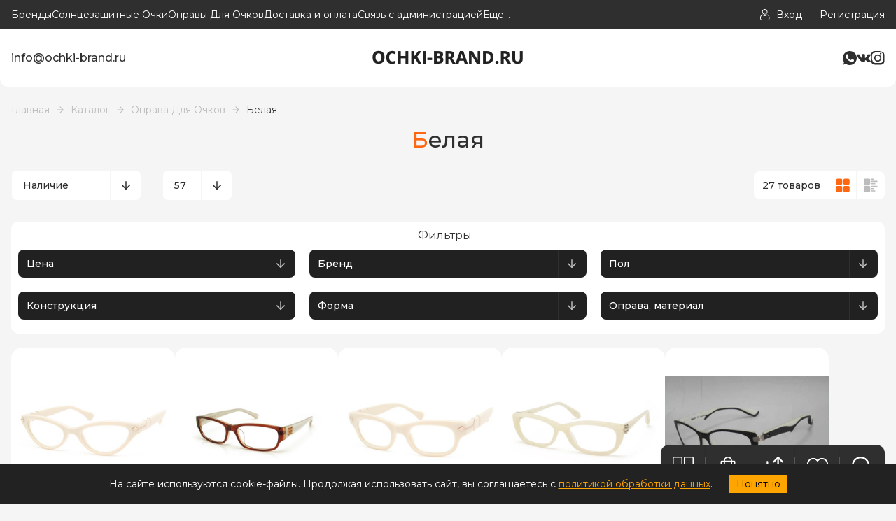

--- FILE ---
content_type: text/html; charset=utf-8
request_url: https://ochki-brand.ru/catalog/Belye-ochki
body_size: 28999
content:
<!DOCTYPE html> 
<html lang="ru">
<head>
  	 <title>Белые очки, купить, фото, цены, отзывы - ochki-brand.ru </title>
 <meta name="description" content='Закажите белые очки в нашем магазине с доставкой! Очки в белой оправе в безупречном качестве. Паспорт и фирменный чехол вы получаете в комплекте с очками. Брендовые белые очки  с гарантией качества и оригинальности. ' />
 <meta name="keywords" content="Белые очки, купить, фото, цены, отзывы - ochki-brand.ru" />
 <meta property="og:type" content="website"/>
   <meta property="og:url" content="https://ochki-brand.ru/catalog/Belye-ochki"/>
   <meta property="og:title" content="Белые очки, купить, фото, цены, отзывы - ochki-brand.ru "/>
   <meta property="og:description" content="Закажите белые очки в нашем магазине с доставкой! Очки в белой оправе в безупречном качестве. Паспорт и фирменный чехол вы получаете в комплекте с очками. Брендовые белые очки  с гарантией качества и оригинальности. " />
   <meta property="og:image" content="design/logo.png">
   <meta http-equiv="X-UA-Compatible" content="ie=edge">
  <meta charset="utf-8">
  <meta name="viewport" content="width=device-width, initial-scale=1.0" />
  <meta name="format-detection" content="telephone=no">
  <meta name="theme-color" content="#5A5A5A"/>
  <link rel="icon" type="image/x-icon" href="/design/favicon+(3).ico" sizes="120x120">
  <link rel="icon" href="/design/favicon.ico?design=style&lc=1756307788" type="image/x-icon" />
  <link rel="shortcut icon" href="/design/favicon.ico?design=style&lc=1756307788" type="image/x-icon" />
  
    
  
  <link rel="stylesheet" type="text/css" href="/design/fonts.css?design=style">
  <link href="https://fonts.googleapis.com/css?family=Open+Sans:400,700&display=swap&subset=cyrillic,cyrillic-ext" rel="stylesheet">
  
  
  <link rel="stylesheet" href="/design/forall.css?design=style&lc=1759739342" type="text/css" />
  <link rel="stylesheet" type="text/css" href="/design/jquery.fancybox.min.css?design=style" />
  <link rel="stylesheet" type="text/css" href="/design/main.css?design=style&lc=1759739342">
  <link rel="stylesheet" type="text/css" href="/design/swiper-bundle.min.css?design=style" />
  
  
  <style>
    .nojs .preloader{animation:fadeOut 0.5s ease-out;animation-delay:2s;animation-fill-mode:forwards;}
    @keyframes fadeOut{from{opacity:1}to{opacity:0;visibility:hidden;}}.fadeOut{animation-name:fadeOut}
  </style>
  
  
  
  <script src="/design/forall.js?lc=1759739342"></script>
  
  <script async src="https://ndd-widget.landpro.site/widget.js"></script>
  <script src="https://api-maps.yandex.ru/2.1/?apikey=489aa45d-a58d-421e-a923-e1d32dfbb326&suggest_apikey=6e3cf3a9-53a0-4644-9ea1-9fe073ba287d&lang=ru_RU"></script>
  <script type="text/javascript" src="https://cdn.jsdelivr.net/npm/@cdek-it/widget@3" charset="utf-8"></script>
  <script src="/design/main.js?design=style&lc=1759739342"></script>
  
        <script type="text/javascript" src="https://points.boxberry.ru/js/boxberry.js"></script>
    
      
    <meta name="google-site-verification" content="j4_ajXoXr78BgIeOM8viqgCod4KKa8p2E6V0ImawszQ" />  
</head>
<body class="">
  <div class="wrapper nojs">
    
    <noscript>
      <div class="noscript"> 
        <div class="noscript-inner"> 
          <h4><strong>Мы заметили, что у Вас выключен JavaScript.</strong></h4>
          <h5>Необходимо включить его для корректной работы сайта.</h5>
        </div> 
      </div>
    </noscript>
    
    
    
    <div class="banner-top" style="display:none">
      <div class="container">
        <div class="banner-top-wrapper">
          <div class="banner-top-icon">
            <i class="fal fa-info" aria-hidden="true"></i>
          </div>
          <div class="banner-top-content">
            <strong class="banner-top-title">Заголовок уведомления</strong>
            <div class="banner-top-text">Здесь может быть Ваш текст уведомления со <a class="pseudo-link" href="#">ссылкой</a></div>
          </div>
        </div>
      </div>
      <button class="banner-top-closeBtn" type="button">Закрыть</button>
    </div>
    </div>
    
    
    <header>
      <div class="header-wrapper" data-name="top">
         <div class="container">
            
            <div class="headerModalBtn menu_mob" data-modal-id="header-modal-menu"><span class="icon_ menu-icon"></span>Меню</div>
    		    <nav class="mainnav header-menu" itemscope itemtype="https://schema.org/SiteNavigationElement">
    					<ul class="mainnav__list">
    							    								    									    									<li class="header-menu__item">
    										<a class="mainnav__link "
    										   href="https://ochki-brand.ru/catalog/BReNDY-2"
    										   title="Бренды"
    										   itemprop="url"
    										>
    											<span itemprop="name">Бренды</span>
    										</a>
    									</li>
    									    									<li class="header-menu__item">
    										<a class="mainnav__link "
    										   href="https://ochki-brand.ru/catalog/Solncezashhitnye-ochki-7"
    										   title="Солнцезащитные Очки"
    										   itemprop="url"
    										>
    											<span itemprop="name">Солнцезащитные Очки</span>
    										</a>
    									</li>
    									    									<li class="header-menu__item">
    										<a class="mainnav__link "
    										   href="https://ochki-brand.ru/catalog/OPRAVY-DLya-OChKOV"
    										   title="Оправа Для Очков"
    										   itemprop="url"
    										>
    											<span itemprop="name">Оправы Для Очков</span>
    										</a>
    									</li>
    									    									<li class="header-menu__item">
    										<a class="mainnav__link "
    										   href="https://ochki-brand.ru/page/Dostavka-i-oplata"
    										   title="Доставка и оплата"
    										   itemprop="url"
    										>
    											<span itemprop="name">Доставка и оплата</span>
    										</a>
    									</li>
    									    									<li class="header-menu__item">
    										<a class="mainnav__link "
    										   href="https://ochki-brand.ru/feedback"
    										   title="Связь с администрацией магазина"
    										   itemprop="url"
    										>
    											<span itemprop="name">Связь с администрацией</span>
    										</a>
    									</li>
    									    									<li class="header-menu__item">
    										<a class="mainnav__link "
    										   href="https://ochki-brand.ru/page/about-us"
    										   title="О нас"
    										   itemprop="url"
    										>
    											<span itemprop="name">О нас</span>
    										</a>
    									</li>
    									    									<li class="header-menu__item">
    										<a class="mainnav__link "
    										   href="https://ochki-brand.ru/page/Akcii"
    										   title="Акции и Скидки"
    										   itemprop="url"
    										>
    											<span itemprop="name">Акции И Скидки</span>
    										</a>
    									</li>
    									    								    							    						</ul>
    		    </nav>
    		    
    		    
    		    <a class="header_logo" href="https://ochki-brand.ru/" title="OCHKI-BRAND.RU">
  				    <img class="logo-header" src="/design/logo2.png?design=style&lc=1756307788" alt="OCHKI-BRAND.RU">
  				  </a>
  				  
  				  <div class="headerModalBtn phone-btn" data-modal-id="header-modal-contacts"><span class="phone-icon icon_"></span></div>
  				  
  				  <div class="login">
            	
            	              <a href="https://ochki-brand.ru/user/login" class="link" title="Войти в Личный кабинет">
                <span class="user-icon icon_"></span><span class="text">Вход</span>
              </a>
              <a href="https://ochki-brand.ru/user/register" class="link" title="Регистрация">
                <span class="text">Регистрация</span>
              </a>
                          </div>
          </div>
        </div>
        
        
      <div class="header-modal" data-id="header-modal-menu">
        <ul>
																									<li class="header-menu__item">
								<a class="mainnav__link "
								   href="https://ochki-brand.ru/catalog/BReNDY-2"
								   title="Бренды"
								   itemprop="url"
								>
									<span itemprop="name">Бренды</span>
								</a>
							</li>
														<li class="header-menu__item">
								<a class="mainnav__link "
								   href="https://ochki-brand.ru/catalog/Solncezashhitnye-ochki-7"
								   title="Солнцезащитные Очки"
								   itemprop="url"
								>
									<span itemprop="name">Солнцезащитные Очки</span>
								</a>
							</li>
														<li class="header-menu__item">
								<a class="mainnav__link "
								   href="https://ochki-brand.ru/catalog/OPRAVY-DLya-OChKOV"
								   title="Оправа Для Очков"
								   itemprop="url"
								>
									<span itemprop="name">Оправы Для Очков</span>
								</a>
							</li>
														<li class="header-menu__item">
								<a class="mainnav__link "
								   href="https://ochki-brand.ru/page/Dostavka-i-oplata"
								   title="Доставка и оплата"
								   itemprop="url"
								>
									<span itemprop="name">Доставка и оплата</span>
								</a>
							</li>
														<li class="header-menu__item">
								<a class="mainnav__link "
								   href="https://ochki-brand.ru/feedback"
								   title="Связь с администрацией магазина"
								   itemprop="url"
								>
									<span itemprop="name">Связь с администрацией</span>
								</a>
							</li>
														<li class="header-menu__item">
								<a class="mainnav__link "
								   href="https://ochki-brand.ru/page/about-us"
								   title="О нас"
								   itemprop="url"
								>
									<span itemprop="name">О нас</span>
								</a>
							</li>
														<li class="header-menu__item">
								<a class="mainnav__link "
								   href="https://ochki-brand.ru/page/Akcii"
								   title="Акции и Скидки"
								   itemprop="url"
								>
									<span itemprop="name">Акции И Скидки</span>
								</a>
							</li>
																						</ul>
      </div>  
        
      <div class="header-modal" data-id="header-modal-contacts">
                          <a href="mailto:info@ochki-brand.ru" class="contacts_info" title="Написать нам">info@ochki-brand.ru</a> 
                
        
        
        <div class="social-links">
          <a class="whatsapp" href="https://wa.me/79253555793" title="Whatsapp.com" target="_blank"></a>
          <a class="vk" href="https://vk.com/ochki.brand" title="VK.com" target="_blank"></a>
          <a class="instagram" href="https://www.instagram.com/ochki_brand" title="instagram" target="_blank"></a>
         
        </div>
      </div>  
      
      <div class="header-wrapper" data-name="main">
        <div class="container">
          <div class="header-contacts">
                                      <a href="mailto:info@ochki-brand.ru" class="contacts_info" title="Написать нам">info@ochki-brand.ru</a> 
                      </div>
            
          <a class="header_logo" href="https://ochki-brand.ru/" title="OCHKI-BRAND.RU">
				    <img src="/design/logo.png?design=style&lc=1756307788" alt="OCHKI-BRAND.RU">
				  </a>
          <div class="social-links">
          <a class="whatsapp" href="https://wa.me/79253555793" title="Whatsapp.com" target="_blank"></a>
          <a class="vk" href="https://vk.com/ochki.brand" title="VK.com" target="_blank"></a>
          <a class="instagram" href="https://www.instagram.com/ochki_brand" title="instagram" target="_blank"></a>
         
          </div>
          
          </div>
        </div>
      <div class="header-overlay"></div>
    </header>
    
    <div id="navBar">
      <div class="navBar">
        
        <div class="nav-btn catalog_">
          <div class="nav-icon">
            <span class="catalog-icon icon_"></span>
          </div>
          
          <div class="nav-dropdown dropdown addto__cart">
            <div class="dropdown_top" style="display:none">
              <div class="dropdown_title">Каталог</div><div class="dropdown_close icon_ remove-icon"></div>
            </div>
            <div class="dropdown_body" id="fancybox__catalog">
               
                  <div class="header-catalogMenu">
                                                                                                                                              <div  class="header-catalogItem  parent">
                                <a href="https://ochki-brand.ru/catalog/BReNDY-2" class="header-catalogLink " title="Бренды" itemprop="url">
                                  Бренды
                                  <span class="arrow-icon _right icon_ "></span>                                </a>
                                                  
                                                
                        
                                                                                                  <div class="sub header-subcatalog">
                                                                            <div  class="header-subcatalogCol ">
                                <a href="https://ochki-brand.ru/catalog/41-EYEWEAR" class="header-subcatalogTitle " title="41 EYEWEAR" itemprop="url">
                                  41 EYEWEAR
                                                                  </a>
                                                    </div>
                                                
                                                
                        
                                                                        <div  class="header-subcatalogCol ">
                                <a href="https://ochki-brand.ru/catalog/ADOLFO-DOMINGUEZ" class="header-subcatalogTitle " title="ADOLFO DOMINGUEZ" itemprop="url">
                                  ADOLFO DOMINGUEZ
                                                                  </a>
                                                    </div>
                                                
                                                
                        
                                                                        <div  class="header-subcatalogCol  parent">
                                <a href="https://ochki-brand.ru/catalog/BALDININI" class="header-subcatalogTitle " title="BALDININI" itemprop="url">
                                  BALDININI
                                                                  </a>
                                                  
                                                
                        
                                                                                                  <div class="sub header-subcatalog-third">
                                                                            <div  class="header-subcatalogItem ">
                                <a href="https://ochki-brand.ru/catalog/BALDININI-Solncezashhitnye-ochki" class="header-subcatalogLink " title="Солнечные очки" itemprop="url">
                                  Солнечные очки
                                                                  </a>
                                                    </div>
                                                
                                                
                        
                                                                        <div  class="header-subcatalogItem ">
                                <a href="https://ochki-brand.ru/catalog/BALDININI-Opravy-Dlya-Ochkov" class="header-subcatalogLink " title="Оправы медицинские" itemprop="url">
                                  Оправы медицинские
                                                                  </a>
                                                    </div>
                                                
                                                                              </div> 
                                                        </div>
                                                                                                      
                        
                                                                        <div  class="header-subcatalogCol ">
                                <a href="https://ochki-brand.ru/catalog/United-Colors-of-Benetton" class="header-subcatalogTitle " title="UNITED COLORS OF BENETTON" itemprop="url">
                                  UNITED COLORS OF BENETTON
                                                                  </a>
                                                    </div>
                                                
                                                
                        
                                                                        <div  class="header-subcatalogCol ">
                                <a href="https://ochki-brand.ru/catalog/BOLON" class="header-subcatalogTitle " title="BOLON" itemprop="url">
                                  BOLON
                                                                  </a>
                                                    </div>
                                                
                                                
                        
                                                                        <div  class="header-subcatalogCol ">
                                <a href="https://ochki-brand.ru/catalog/BORSALINO" class="header-subcatalogTitle " title="BORSALINO" itemprop="url">
                                  BORSALINO
                                                                  </a>
                                                    </div>
                                                
                                                
                        
                                                                        <div  class="header-subcatalogCol ">
                                <a href="https://ochki-brand.ru/catalog/CEO-V" class="header-subcatalogTitle " title="CEO-V" itemprop="url">
                                  CEO-V
                                                                  </a>
                                                    </div>
                                                
                                                
                        
                                                                        <div  class="header-subcatalogCol ">
                                <a href="https://ochki-brand.ru/catalog/COCO-SONG" class="header-subcatalogTitle " title="COCO SONG" itemprop="url">
                                  COCO SONG
                                                                  </a>
                                                    </div>
                                                
                                                
                        
                                                                        <div  class="header-subcatalogCol ">
                                <a href="https://ochki-brand.ru/catalog/Dirk-Bikkembergs" class="header-subcatalogTitle " title="DIRK BIKKEMBERGS" itemprop="url">
                                  DIRK BIKKEMBERGS
                                                                  </a>
                                                    </div>
                                                
                                                
                        
                                                                        <div  class="header-subcatalogCol ">
                                <a href="https://ochki-brand.ru/catalog/DSQUARED2" class="header-subcatalogTitle " title="DSQUARED2" itemprop="url">
                                  DSQUARED2
                                                                  </a>
                                                    </div>
                                                
                                                
                        
                                                                        <div  class="header-subcatalogCol ">
                                <a href="https://ochki-brand.ru/catalog/DUNHILL" class="header-subcatalogTitle " title="DUNHILL" itemprop="url">
                                  DUNHILL
                                                                  </a>
                                                    </div>
                                                
                                                
                        
                                                                        <div  class="header-subcatalogCol ">
                                <a href="https://ochki-brand.ru/catalog/EXTE" class="header-subcatalogTitle " title="EXTE" itemprop="url">
                                  EXTE
                                                                  </a>
                                                    </div>
                                                
                                                
                        
                                                                        <div  class="header-subcatalogCol ">
                                <a href="https://ochki-brand.ru/catalog/Guy-Laroche" class="header-subcatalogTitle " title="GUY LAROCHE" itemprop="url">
                                  GUY LAROCHE
                                                                  </a>
                                                    </div>
                                                
                                                
                        
                                                                        <div  class="header-subcatalogCol ">
                                <a href="https://ochki-brand.ru/catalog/John-Galliano" class="header-subcatalogTitle " title="JOHN GALLIANO" itemprop="url">
                                  JOHN GALLIANO
                                                                  </a>
                                                    </div>
                                                
                                                
                        
                                                                        <div  class="header-subcatalogCol ">
                                <a href="https://ochki-brand.ru/catalog/JOHN-RICHMOND" class="header-subcatalogTitle " title="JOHN RICHMOND" itemprop="url">
                                  JOHN RICHMOND
                                                                  </a>
                                                    </div>
                                                
                                                
                        
                                                                        <div  class="header-subcatalogCol ">
                                <a href="https://ochki-brand.ru/catalog/Karl-Lagerfeld" class="header-subcatalogTitle " title="KARL LAGERFELD" itemprop="url">
                                  KARL LAGERFELD
                                                                  </a>
                                                    </div>
                                                
                                                
                        
                                                                        <div  class="header-subcatalogCol ">
                                <a href="https://ochki-brand.ru/catalog/LE-PARC" class="header-subcatalogTitle " title="LE PARC" itemprop="url">
                                  LE PARC
                                                                  </a>
                                                    </div>
                                                
                                                
                        
                                                                        <div  class="header-subcatalogCol ">
                                <a href="https://ochki-brand.ru/catalog/MILA-ZB" class="header-subcatalogTitle " title="MILA ZB" itemprop="url">
                                  MILA ZB
                                                                  </a>
                                                    </div>
                                                
                                                
                        
                                                                        <div  class="header-subcatalogCol ">
                                <a href="https://ochki-brand.ru/catalog/MISSONI" class="header-subcatalogTitle " title="MISSONI" itemprop="url">
                                  MISSONI
                                                                  </a>
                                                    </div>
                                                
                                                
                        
                                                                        <div style="display:none;" class="header-subcatalogCol ">
                                <a href="https://ochki-brand.ru/catalog/MOLSION" class="header-subcatalogTitle " title="MOLSION" itemprop="url">
                                  MOLSION
                                                                  </a>
                                                    </div>
                                                
                                                
                        
                                                                        <div  class="header-subcatalogCol ">
                                <a href="https://ochki-brand.ru/catalog/MOSCHINO" class="header-subcatalogTitle " title="MOSCHINO" itemprop="url">
                                  MOSCHINO
                                                                  </a>
                                                    </div>
                                                
                                                
                        
                                                                        <div  class="header-subcatalogCol ">
                                <a href="https://ochki-brand.ru/catalog/OPPOSIT" class="header-subcatalogTitle " title="OPPOSIT" itemprop="url">
                                  OPPOSIT
                                                                  </a>
                                                    </div>
                                                
                                                
                        
                                                                        <div  class="header-subcatalogCol ">
                                <a href="https://ochki-brand.ru/catalog/REPLAY" class="header-subcatalogTitle " title="REPLAY" itemprop="url">
                                  REPLAY
                                                                  </a>
                                                    </div>
                                                
                                                
                        
                                                                        <div  class="header-subcatalogCol ">
                                <a href="https://ochki-brand.ru/catalog/SISLEY" class="header-subcatalogTitle " title="SISLEY" itemprop="url">
                                  SISLEY
                                                                  </a>
                                                    </div>
                                                
                                                
                        
                                                                        <div  class="header-subcatalogCol ">
                                <a href="https://ochki-brand.ru/catalog/Vivienne-Westwood" class="header-subcatalogTitle " title="VIVIENNE WESTWOOD" itemprop="url">
                                  VIVIENNE WESTWOOD
                                                                  </a>
                                                    </div>
                                                
                                                
                        
                                                                        <div  class="header-subcatalogCol ">
                                <a href="https://ochki-brand.ru/catalog/ZERORH" class="header-subcatalogTitle " title="ZERORH+" itemprop="url">
                                  ZERORH+
                                                                  </a>
                                                    </div>
                                                
                                                
                        
                                                                        <div  class="header-subcatalogCol ">
                                <a href="https://ochki-brand.ru/catalog/WOODYS" class="header-subcatalogTitle " title="WOODYS" itemprop="url">
                                  WOODYS
                                                                  </a>
                                                    </div>
                                                
                                                
                        
                                                                        <div  class="header-subcatalogCol ">
                                <a href="https://ochki-brand.ru/catalog/Playmobil" class="header-subcatalogTitle " title="Playmobil" itemprop="url">
                                  Playmobil
                                                                  </a>
                                                    </div>
                                                
                                                
                        
                                                                        <div  class="header-subcatalogCol ">
                                <a href="https://ochki-brand.ru/catalog/TONINO-LAMBORGHINI" class="header-subcatalogTitle " title="TONINO LAMBORGHINI" itemprop="url">
                                  TONINO LAMBORGHINI
                                                                  </a>
                                                    </div>
                                                
                                                                              </div> 
                                                        </div>
                                                                                                      
                        
                                                                        <div  class="header-catalogItem  parent">
                                <a href="https://ochki-brand.ru/catalog/Solncezashhitnye-ochki-7" class="header-catalogLink " title="Солнцезащитные Очки" itemprop="url">
                                  Солнцезащитные Очки
                                  <span class="arrow-icon _right icon_ "></span>                                </a>
                                                  
                                                
                        
                                                                                                  <div class="sub header-subcatalog">
                                                                            <div  class="header-subcatalogCol ">
                                <a href="https://ochki-brand.ru/catalog/Solncezashhitnye-Ochki-41-EYEWEAR" class="header-subcatalogTitle " title="41 EYEWEAR" itemprop="url">
                                  41 EYEWEAR
                                                                  </a>
                                                    </div>
                                                
                                                
                        
                                                                        <div  class="header-subcatalogCol ">
                                <a href="https://ochki-brand.ru/catalog/Solncezashhitnye-Ochki-Adolfo-Dominguez" class="header-subcatalogTitle " title="Adolfo Dominguez" itemprop="url">
                                  Adolfo Dominguez
                                                                  </a>
                                                    </div>
                                                
                                                
                        
                                                                        <div  class="header-subcatalogCol ">
                                <a href="https://ochki-brand.ru/catalog/Solnechnye-ochki-Baldinini" class="header-subcatalogTitle " title="Baldinini" itemprop="url">
                                  Baldinini
                                                                  </a>
                                                    </div>
                                                
                                                
                        
                                                                        <div  class="header-subcatalogCol ">
                                <a href="https://ochki-brand.ru/catalog/Solncezashhitnye-Ochki-Bolon" class="header-subcatalogTitle " title="Bolon" itemprop="url">
                                  Bolon
                                                                  </a>
                                                    </div>
                                                
                                                
                        
                                                                        <div  class="header-subcatalogCol ">
                                <a href="https://ochki-brand.ru/catalog/Solncezashhitnye-ochki-Guy-Laroche" class="header-subcatalogTitle " title="Guy Laroche" itemprop="url">
                                  Guy Laroche
                                                                  </a>
                                                    </div>
                                                
                                                
                        
                                                                        <div  class="header-subcatalogCol ">
                                <a href="https://ochki-brand.ru/catalog/Solncezashhitnye-ochki-Karl-Lagerfeld" class="header-subcatalogTitle " title="Karl Lagerfeld" itemprop="url">
                                  Karl Lagerfeld
                                                                  </a>
                                                    </div>
                                                
                                                
                        
                                                                        <div  class="header-subcatalogCol ">
                                <a href="https://ochki-brand.ru/catalog/Solncezashhitnye-Ochki-Woodys" class="header-subcatalogTitle " title="Woodys" itemprop="url">
                                  Woodys
                                                                  </a>
                                                    </div>
                                                
                                                
                        
                                                                        <div  class="header-subcatalogCol ">
                                <a href="https://ochki-brand.ru/catalog/Solncezashhitnye-Ochki-Tonino-Lamborghini" class="header-subcatalogTitle " title="Tonino Lamborghini" itemprop="url">
                                  Tonino Lamborghini
                                                                  </a>
                                                    </div>
                                                
                                                
                        
                                                                        <div  class="header-subcatalogCol ">
                                <a href="https://ochki-brand.ru/catalog/Solncezashhitnye-Ochki-United-Colors-of-Benetton" class="header-subcatalogTitle " title="United Colors of Benetton" itemprop="url">
                                  United Colors of Benetton
                                                                  </a>
                                                    </div>
                                                
                                                
                        
                                                                        <div  class="header-subcatalogCol ">
                                <a href="https://ochki-brand.ru/catalog/Zhenskie-solncezashhitnye-ochki" class="header-subcatalogTitle " title="Женские" itemprop="url">
                                  Женские
                                                                  </a>
                                                    </div>
                                                
                                                
                        
                                                                        <div  class="header-subcatalogCol ">
                                <a href="https://ochki-brand.ru/catalog/Muzhskie-solncezashhitnye-ochki" class="header-subcatalogTitle " title="Мужские" itemprop="url">
                                  Мужские
                                                                  </a>
                                                    </div>
                                                
                                                
                        
                                                                        <div  class="header-subcatalogCol ">
                                <a href="https://ochki-brand.ru/catalog/Detskie-solncezashhitnye-ochki" class="header-subcatalogTitle " title="Детские" itemprop="url">
                                  Детские
                                                                  </a>
                                                    </div>
                                                
                                                
                        
                                                                        <div style="display:none;" class="header-subcatalogCol ">
                                <a href="https://ochki-brand.ru/catalog/Polyarizacionnye-ochki" class="header-subcatalogTitle " title="Поляризационные" itemprop="url">
                                  Поляризационные
                                                                  </a>
                                                    </div>
                                                
                                                
                        
                                                                        <div  class="header-subcatalogCol ">
                                <a href="https://ochki-brand.ru/catalog/Panto" class="header-subcatalogTitle " title="Панто" itemprop="url">
                                  Панто
                                                                  </a>
                                                    </div>
                                                
                                                
                        
                                                                        <div  class="header-subcatalogCol ">
                                <a href="https://ochki-brand.ru/catalog/Solncezashhitnye-ochki-Aviatory" class="header-subcatalogTitle " title="Авиаторы" itemprop="url">
                                  Авиаторы
                                                                  </a>
                                                    </div>
                                                
                                                
                        
                                                                        <div  class="header-subcatalogCol ">
                                <a href="https://ochki-brand.ru/catalog/Wayfarer" class="header-subcatalogTitle " title="Wayfarer" itemprop="url">
                                  Wayfarer
                                                                  </a>
                                                    </div>
                                                
                                                
                        
                                                                        <div  class="header-subcatalogCol ">
                                <a href="https://ochki-brand.ru/catalog/Kruglye-ochki-2" class="header-subcatalogTitle " title="Круглые" itemprop="url">
                                  Круглые
                                                                  </a>
                                                    </div>
                                                
                                                
                        
                                                                        <div  class="header-subcatalogCol ">
                                <a href="https://ochki-brand.ru/catalog/Solncezashhitnye-ochki-koshachij-glaz" class="header-subcatalogTitle " title="Кошачий глаз" itemprop="url">
                                  Кошачий глаз
                                                                  </a>
                                                    </div>
                                                
                                                
                        
                                                                        <div  class="header-subcatalogCol ">
                                <a href="https://ochki-brand.ru/catalog/Clubmaster" class="header-subcatalogTitle " title="Clubmaster" itemprop="url">
                                  Clubmaster
                                                                  </a>
                                                    </div>
                                                
                                                
                        
                                                                        <div  class="header-subcatalogCol ">
                                <a href="https://ochki-brand.ru/catalog/Kvadratnye" class="header-subcatalogTitle " title="Квадратные" itemprop="url">
                                  Квадратные
                                                                  </a>
                                                    </div>
                                                
                                                
                        
                                                                        <div  class="header-subcatalogCol ">
                                <a href="https://ochki-brand.ru/catalog/Solncezashhitnye-ochki-pryamougolnye" class="header-subcatalogTitle " title="Прямоугольные" itemprop="url">
                                  Прямоугольные
                                                                  </a>
                                                    </div>
                                                
                                                
                        
                                                                        <div  class="header-subcatalogCol ">
                                <a href="https://ochki-brand.ru/catalog/Ovalnye-2" class="header-subcatalogTitle " title="Овальные" itemprop="url">
                                  Овальные
                                                                  </a>
                                                    </div>
                                                
                                                
                        
                                                                        <div  class="header-subcatalogCol ">
                                <a href="https://ochki-brand.ru/catalog/Ochki-babochki-2" class="header-subcatalogTitle " title="Бабочки" itemprop="url">
                                  Бабочки
                                                                  </a>
                                                    </div>
                                                
                                                
                        
                                                                        <div  class="header-subcatalogCol ">
                                <a href="https://ochki-brand.ru/catalog/Bolshie-solncezashhitnye-ochki" class="header-subcatalogTitle " title="Большие" itemprop="url">
                                  Большие
                                                                  </a>
                                                    </div>
                                                
                                                
                        
                                                                        <div style="display:none;" class="header-subcatalogCol ">
                                <a href="https://ochki-brand.ru/catalog/Ochki-v-beloj-oprave" class="header-subcatalogTitle " title="В белой оправе" itemprop="url">
                                  В белой оправе
                                                                  </a>
                                                    </div>
                                                
                                                
                        
                                                                        <div style="display:none;" class="header-subcatalogCol ">
                                <a href="https://ochki-brand.ru/catalog/V-krasnoj-oprave" class="header-subcatalogTitle " title="В красной оправе" itemprop="url">
                                  В красной оправе
                                                                  </a>
                                                    </div>
                                                
                                                
                        
                                                                        <div style="display:none;" class="header-subcatalogCol ">
                                <a href="https://ochki-brand.ru/catalog/V-chernoj-oprave" class="header-subcatalogTitle " title="В черной оправе" itemprop="url">
                                  В черной оправе
                                                                  </a>
                                                    </div>
                                                
                                                
                        
                                                                        <div style="display:none;" class="header-subcatalogCol ">
                                <a href="https://ochki-brand.ru/catalog/Zolotye-solncezashhitnye-ochki" class="header-subcatalogTitle " title="В золотой оправе" itemprop="url">
                                  В золотой оправе
                                                                  </a>
                                                    </div>
                                                
                                                
                        
                                                                        <div style="display:none;" class="header-subcatalogCol ">
                                <a href="https://ochki-brand.ru/catalog/S-zheltymi-steklami" class="header-subcatalogTitle " title="С желтыми стеклами" itemprop="url">
                                  С желтыми стеклами
                                                                  </a>
                                                    </div>
                                                
                                                
                        
                                                                        <div style="display:none;" class="header-subcatalogCol ">
                                <a href="https://ochki-brand.ru/catalog/S-rozovymi-steklami" class="header-subcatalogTitle " title="С розовыми стеклами" itemprop="url">
                                  С розовыми стеклами
                                                                  </a>
                                                    </div>
                                                
                                                
                        
                                                                        <div style="display:none;" class="header-subcatalogCol ">
                                <a href="https://ochki-brand.ru/catalog/S-fioletovymi-steklami" class="header-subcatalogTitle " title="С фиолетовыми стеклами" itemprop="url">
                                  С фиолетовыми стеклами
                                                                  </a>
                                                    </div>
                                                
                                                
                        
                                                                        <div style="display:none;" class="header-subcatalogCol ">
                                <a href="https://ochki-brand.ru/catalog/S-golubymi-steklami" class="header-subcatalogTitle " title="С голубыми стеклами" itemprop="url">
                                  С голубыми стеклами
                                                                  </a>
                                                    </div>
                                                
                                                
                        
                                                                        <div style="display:none;" class="header-subcatalogCol ">
                                <a href="https://ochki-brand.ru/catalog/S-korichnevymi-steklami" class="header-subcatalogTitle " title="С коричневыми стеклами" itemprop="url">
                                  С коричневыми стеклами
                                                                  </a>
                                                    </div>
                                                
                                                
                        
                                                                        <div style="display:none;" class="header-subcatalogCol ">
                                <a href="https://ochki-brand.ru/catalog/Solncezashhitnye-ochki-internet-magazin" class="header-subcatalogTitle " title="Солнцезащитные очки интернет-магазин" itemprop="url">
                                  Солнцезащитные очки интернет-магазин
                                                                  </a>
                                                    </div>
                                                
                                                
                        
                                                                        <div style="display:none;" class="header-subcatalogCol ">
                                <a href="https://ochki-brand.ru/catalog/Ochki-solncezashhitnye-brendovye" class="header-subcatalogTitle " title="Очки солнцезащитные брендовые" itemprop="url">
                                  Очки солнцезащитные брендовые
                                                                  </a>
                                                    </div>
                                                
                                                
                        
                                                                        <div style="display:none;" class="header-subcatalogCol ">
                                <a href="https://ochki-brand.ru/catalog/Ochki-solncezashhitnye-zhenskie-Italiya" class="header-subcatalogTitle " title="Очки солнцезащитные женские Италия" itemprop="url">
                                  Очки солнцезащитные женские Италия
                                                                  </a>
                                                    </div>
                                                
                                                
                        
                                                                        <div style="display:none;" class="header-subcatalogCol ">
                                <a href="https://ochki-brand.ru/catalog/Solncezashhitnye-ochki-s-polyarizaciej" class="header-subcatalogTitle " title="Солнцезащитные очки с поляризацией" itemprop="url">
                                  Солнцезащитные очки с поляризацией
                                                                  </a>
                                                    </div>
                                                
                                                
                        
                                                                        <div style="display:none;" class="header-subcatalogCol ">
                                <a href="https://ochki-brand.ru/catalog/Kupit-solncezashhitnye-ochki" class="header-subcatalogTitle " title="Купить солнцезащитные очки" itemprop="url">
                                  Купить солнцезащитные очки
                                                                  </a>
                                                    </div>
                                                
                                                
                        
                                                                        <div  class="header-subcatalogCol ">
                                <a href="https://ochki-brand.ru/catalog/Kvadrat-Skruglennyj-2" class="header-subcatalogTitle " title="Квадрат Скругленный" itemprop="url">
                                  Квадрат Скругленный
                                                                  </a>
                                                    </div>
                                                
                                                                              </div> 
                                                        </div>
                                                                                                      
                        
                                                                        <div  class="header-catalogItem  parent active">
                                <a href="https://ochki-brand.ru/catalog/OPRAVY-DLya-OChKOV" class="header-catalogLink " title="Оправа Для Очков" itemprop="url">
                                  Оправа Для Очков
                                  <span class="arrow-icon _right icon_ active"></span>                                </a>
                                                  
                                                
                        
                                                                                                  <div class="sub header-subcatalog">
                                                                            <div  class="header-subcatalogCol ">
                                <a href="https://ochki-brand.ru/catalog/Opravy-dlya-ochkov-muzhskie" class="header-subcatalogTitle " title="Мужские" itemprop="url">
                                  Мужские
                                                                  </a>
                                                    </div>
                                                
                                                
                        
                                                                        <div  class="header-subcatalogCol ">
                                <a href="https://ochki-brand.ru/catalog/Opravy-dlya-ochkov-zhenskie" class="header-subcatalogTitle " title="Женские" itemprop="url">
                                  Женские
                                                                  </a>
                                                    </div>
                                                
                                                
                        
                                                                        <div  class="header-subcatalogCol ">
                                <a href="https://ochki-brand.ru/catalog/Detskie-opravy" class="header-subcatalogTitle " title="Детская" itemprop="url">
                                  Детская
                                                                  </a>
                                                    </div>
                                                
                                                
                        
                                                                        <div  class="header-subcatalogCol ">
                                <a href="https://ochki-brand.ru/catalog/Oprava-dlya-ochkov-Adolfo-Dominguez" class="header-subcatalogTitle " title="Adolfo Dominguez" itemprop="url">
                                  Adolfo Dominguez
                                                                  </a>
                                                    </div>
                                                
                                                
                        
                                                                        <div  class="header-subcatalogCol ">
                                <a href="https://ochki-brand.ru/catalog/Medicinskaya-oprava-Baldinini" class="header-subcatalogTitle " title="Медицинская оправа Baldinini" itemprop="url">
                                  Медицинская оправа Baldinini
                                                                  </a>
                                                    </div>
                                                
                                                
                        
                                                                        <div  class="header-subcatalogCol ">
                                <a href="https://ochki-brand.ru/catalog/Oprava-dlya-ochkov-United-Colors-of-Benetton" class="header-subcatalogTitle " title="United Colors of Benetton" itemprop="url">
                                  United Colors of Benetton
                                                                  </a>
                                                    </div>
                                                
                                                
                        
                                                                        <div  class="header-subcatalogCol ">
                                <a href="https://ochki-brand.ru/catalog/Oprava-dlya-ochkov-Bolon" class="header-subcatalogTitle " title="Bolon" itemprop="url">
                                  Bolon
                                                                  </a>
                                                    </div>
                                                
                                                
                        
                                                                        <div  class="header-subcatalogCol ">
                                <a href="https://ochki-brand.ru/catalog/Oprava-dlya-ochkov-Borsalino" class="header-subcatalogTitle " title="Borsalino" itemprop="url">
                                  Borsalino
                                                                  </a>
                                                    </div>
                                                
                                                
                        
                                                                        <div  class="header-subcatalogCol ">
                                <a href="https://ochki-brand.ru/catalog/Oprava-dlya-ochkov-CEO-V" class="header-subcatalogTitle " title="CEO-V" itemprop="url">
                                  CEO-V
                                                                  </a>
                                                    </div>
                                                
                                                
                        
                                                                        <div  class="header-subcatalogCol ">
                                <a href="https://ochki-brand.ru/catalog/Oprava-dlya-ochkov-Coco-Song" class="header-subcatalogTitle " title="Coco Song" itemprop="url">
                                  Coco Song
                                                                  </a>
                                                    </div>
                                                
                                                
                        
                                                                        <div  class="header-subcatalogCol ">
                                <a href="https://ochki-brand.ru/catalog/Oprava-dlya-ochkov-Dirk-Bikkembergs" class="header-subcatalogTitle " title="Dirk Bikkembergs" itemprop="url">
                                  Dirk Bikkembergs
                                                                  </a>
                                                    </div>
                                                
                                                
                        
                                                                        <div  class="header-subcatalogCol ">
                                <a href="https://ochki-brand.ru/catalog/Ochki-Dsquared2" class="header-subcatalogTitle " title="Dsquared2" itemprop="url">
                                  Dsquared2
                                                                  </a>
                                                    </div>
                                                
                                                
                        
                                                                        <div  class="header-subcatalogCol ">
                                <a href="https://ochki-brand.ru/catalog/Oprava-dlya-ochkov-Dunhill" class="header-subcatalogTitle " title="Dunhill" itemprop="url">
                                  Dunhill
                                                                  </a>
                                                    </div>
                                                
                                                
                        
                                                                        <div  class="header-subcatalogCol ">
                                <a href="https://ochki-brand.ru/catalog/Oprava-dlya-ochkov-Exte" class="header-subcatalogTitle " title="Exte" itemprop="url">
                                  Exte
                                                                  </a>
                                                    </div>
                                                
                                                
                        
                                                                        <div  class="header-subcatalogCol ">
                                <a href="https://ochki-brand.ru/catalog/Oprava-dlya-ochkov-Guy-Laroche" class="header-subcatalogTitle " title="Guy Laroche" itemprop="url">
                                  Guy Laroche
                                                                  </a>
                                                    </div>
                                                
                                                
                        
                                                                        <div  class="header-subcatalogCol ">
                                <a href="https://ochki-brand.ru/catalog/Oprava-dlya-ochkov-John-Galliano" class="header-subcatalogTitle " title="John Galliano" itemprop="url">
                                  John Galliano
                                                                  </a>
                                                    </div>
                                                
                                                
                        
                                                                        <div  class="header-subcatalogCol ">
                                <a href="https://ochki-brand.ru/catalog/Oprava-dlya-ochkov-John-Richmond" class="header-subcatalogTitle " title="John Richmond" itemprop="url">
                                  John Richmond
                                                                  </a>
                                                    </div>
                                                
                                                
                        
                                                                        <div  class="header-subcatalogCol ">
                                <a href="https://ochki-brand.ru/catalog/Oprava-dlya-ochkov-Karl-Lagerfeld" class="header-subcatalogTitle " title="Karl Lagerfeld" itemprop="url">
                                  Karl Lagerfeld
                                                                  </a>
                                                    </div>
                                                
                                                
                        
                                                                        <div  class="header-subcatalogCol ">
                                <a href="https://ochki-brand.ru/catalog/Oprava-Dlya-Ochkov-MILA-ZB" class="header-subcatalogTitle " title="MILA ZB" itemprop="url">
                                  MILA ZB
                                                                  </a>
                                                    </div>
                                                
                                                
                        
                                                                        <div  class="header-subcatalogCol ">
                                <a href="https://ochki-brand.ru/catalog/Oprava-dlya-ochkov-Missoni" class="header-subcatalogTitle " title="Missoni" itemprop="url">
                                  Missoni
                                                                  </a>
                                                    </div>
                                                
                                                
                        
                                                                        <div  class="header-subcatalogCol ">
                                <a href="https://ochki-brand.ru/catalog/Oprava-dlya-ochkov-Moschino" class="header-subcatalogTitle " title="Moschino" itemprop="url">
                                  Moschino
                                                                  </a>
                                                    </div>
                                                
                                                
                        
                                                                        <div  class="header-subcatalogCol ">
                                <a href="https://ochki-brand.ru/catalog/Oprava-dlya-ochkov-Opposit" class="header-subcatalogTitle " title="Opposit" itemprop="url">
                                  Opposit
                                                                  </a>
                                                    </div>
                                                
                                                
                        
                                                                        <div  class="header-subcatalogCol ">
                                <a href="https://ochki-brand.ru/catalog/Replay-2" class="header-subcatalogTitle " title="Replay" itemprop="url">
                                  Replay
                                                                  </a>
                                                    </div>
                                                
                                                
                        
                                                                        <div  class="header-subcatalogCol ">
                                <a href="https://ochki-brand.ru/catalog/Oprava-dlya-ochkov-Sisley" class="header-subcatalogTitle " title="Sisley" itemprop="url">
                                  Sisley
                                                                  </a>
                                                    </div>
                                                
                                                
                        
                                                                        <div  class="header-subcatalogCol ">
                                <a href="https://ochki-brand.ru/catalog/Oprava-dlya-ochkov-Vivienne-Westwood" class="header-subcatalogTitle " title="Vivienne Westwood" itemprop="url">
                                  Vivienne Westwood
                                                                  </a>
                                                    </div>
                                                
                                                
                        
                                                                        <div  class="header-subcatalogCol ">
                                <a href="https://ochki-brand.ru/catalog/Oprava-dlya-ochkov-ZERORH" class="header-subcatalogTitle " title="ZERORH+" itemprop="url">
                                  ZERORH+
                                                                  </a>
                                                    </div>
                                                
                                                
                        
                                                                        <div  class="header-subcatalogCol ">
                                <a href="https://ochki-brand.ru/catalog/Woodys-Oprava-Dlya-Dlya-Ochkov" class="header-subcatalogTitle " title="Woodys" itemprop="url">
                                  Woodys
                                                                  </a>
                                                    </div>
                                                
                                                
                        
                                                                        <div  class="header-subcatalogCol ">
                                <a href="https://ochki-brand.ru/catalog/Oprava-dlya-ochkov-Tonino-Lamborghini" class="header-subcatalogTitle " title="Tonino Lamborghini" itemprop="url">
                                  Tonino Lamborghini
                                                                  </a>
                                                    </div>
                                                
                                                
                        
                                                                        <div  class="header-subcatalogCol ">
                                <a href="https://ochki-brand.ru/catalog/Oprava-dlya-ochkov-Le-Parc" class="header-subcatalogTitle " title="Le Parc" itemprop="url">
                                  Le Parc
                                                                  </a>
                                                    </div>
                                                
                                                
                        
                                                                        <div  class="header-subcatalogCol ">
                                <a href="https://ochki-brand.ru/catalog/Sportivnye-opravy-dlya-ochkov" class="header-subcatalogTitle " title="Спортивная" itemprop="url">
                                  Спортивная
                                                                  </a>
                                                    </div>
                                                
                                                
                        
                                                                        <div  class="header-subcatalogCol ">
                                <a href="https://ochki-brand.ru/catalog/Panto-2" class="header-subcatalogTitle " title="Панто" itemprop="url">
                                  Панто
                                                                  </a>
                                                    </div>
                                                
                                                
                        
                                                                        <div  class="header-subcatalogCol ">
                                <a href="https://ochki-brand.ru/catalog/Oprava-Aviatory" class="header-subcatalogTitle " title="Авиаторы" itemprop="url">
                                  Авиаторы
                                                                  </a>
                                                    </div>
                                                
                                                
                        
                                                                        <div  class="header-subcatalogCol ">
                                <a href="https://ochki-brand.ru/catalog/Oprava-Wayfarer" class="header-subcatalogTitle " title="Wayfarer" itemprop="url">
                                  Wayfarer
                                                                  </a>
                                                    </div>
                                                
                                                
                        
                                                                        <div  class="header-subcatalogCol ">
                                <a href="https://ochki-brand.ru/catalog/Kruglaya-oprava" class="header-subcatalogTitle " title="Круглая" itemprop="url">
                                  Круглая
                                                                  </a>
                                                    </div>
                                                
                                                
                        
                                                                        <div  class="header-subcatalogCol ">
                                <a href="https://ochki-brand.ru/catalog/Ochki-koshachij-glaz" class="header-subcatalogTitle " title="Кошачий глаз" itemprop="url">
                                  Кошачий глаз
                                                                  </a>
                                                    </div>
                                                
                                                
                        
                                                                        <div  class="header-subcatalogCol ">
                                <a href="https://ochki-brand.ru/catalog/oprava-clubmaster" class="header-subcatalogTitle " title="Clubmaster" itemprop="url">
                                  Clubmaster
                                                                  </a>
                                                    </div>
                                                
                                                
                        
                                                                        <div  class="header-subcatalogCol ">
                                <a href="https://ochki-brand.ru/catalog/Kvadrat-Skruglennyj" class="header-subcatalogTitle " title="Квадрат Скругленный" itemprop="url">
                                  Квадрат Скругленный
                                                                  </a>
                                                    </div>
                                                
                                                
                        
                                                                        <div  class="header-subcatalogCol ">
                                <a href="https://ochki-brand.ru/catalog/Pryamougolnye" class="header-subcatalogTitle " title="Прямоугольная" itemprop="url">
                                  Прямоугольная
                                                                  </a>
                                                    </div>
                                                
                                                
                        
                                                                        <div  class="header-subcatalogCol ">
                                <a href="https://ochki-brand.ru/catalog/Ovalnye" class="header-subcatalogTitle " title="Овальная" itemprop="url">
                                  Овальная
                                                                  </a>
                                                    </div>
                                                
                                                
                        
                                                                        <div  class="header-subcatalogCol ">
                                <a href="https://ochki-brand.ru/catalog/Bezobodkovye-ochki" class="header-subcatalogTitle " title="Безободковая" itemprop="url">
                                  Безободковая
                                                                  </a>
                                                    </div>
                                                
                                                
                        
                                                                        <div style="display:none;" class="header-subcatalogCol  active">
                                <a href="https://ochki-brand.ru/catalog/Belye-ochki" class="header-subcatalogTitle  active" title="Белая" itemprop="url">
                                  Белая
                                                                  </a>
                                                    </div>
                                                
                                                
                        
                                                                        <div  class="header-subcatalogCol ">
                                <a href="https://ochki-brand.ru/catalog/Zolotaya-oprava" class="header-subcatalogTitle " title="Золотая" itemprop="url">
                                  Золотая
                                                                  </a>
                                                    </div>
                                                
                                                
                        
                                                                        <div  class="header-subcatalogCol ">
                                <a href="https://ochki-brand.ru/catalog/Titanovaya-oprava" class="header-subcatalogTitle " title="Титановая" itemprop="url">
                                  Титановая
                                                                  </a>
                                                    </div>
                                                
                                                
                        
                                                                        <div style="display:none;" class="header-subcatalogCol ">
                                <a href="https://ochki-brand.ru/catalog/Plastikovye-opravy" class="header-subcatalogTitle " title="Пластиковая" itemprop="url">
                                  Пластиковая
                                                                  </a>
                                                    </div>
                                                
                                                                              </div> 
                                                        </div>
                                                                                                      
                        
                                                                        <div  class="header-catalogItem ">
                                <a href="https://ochki-brand.ru/catalog/Detskie-Ochki" class="header-catalogLink " title="Детские Очки" itemprop="url">
                                  Детские Очки
                                                                  </a>
                                                    </div>
                                                
                                                
                        
                                                                        <div  class="header-catalogItem ">
                                <a href="https://ochki-brand.ru/catalog/Sportivnye-Ochki" class="header-catalogLink " title="Спортивные Очки" itemprop="url">
                                  Спортивные Очки
                                                                  </a>
                                                    </div>
                                                
                                                                              </div> 
                                                                                                      
                        
                                                          
                    
                                  
            </div>
          </div>
        </div>
        
        <div class="nav-btn cart_" >
          <a class="nav-icon" href="https://ochki-brand.ru/cart">
            <span class="cart-icon icon_"></span>
            <span class="count_empty count cart-count" data-count="0">0</span>
          </a>
          
          <div class="nav-dropdown dropdown addto__cart">
            <div class="dropdown_top">
              <div class="dropdown_title">Корзина (0)</div><div class="dropdown_close icon_ remove-icon"></div>
            </div>
            <div class="dropdown_body">
              <div class="empty ">
                Посмотрите наш <a href="https://ochki-brand.ru/catalog">каталог</a> или воспользуйтесь <a href="" onclick="searchTrigger()">поиском</a>
              </div>
                          </div>
          </div>
        </div>
        
        <div class="nav-btn compare_">
          <a class="nav-icon" href="https://ochki-brand.ru/compare">
            <span class="compare-icon icon_"></span>
            <span class="count_empty count compare-count" data-count="0">0</span>
          </a>
          
          <div class="nav-dropdown dropdown">
            <div class="dropdown_top">
              <div class="dropdown_title">Сравнение (0)</div><div class="dropdown_close icon_ remove-icon"></div>
            </div>
            <div class="dropdown_body">
              <div class="empty ">
                Список сравнения пуст.
              </div>
                              <ul class="compare-items-list" style="display:none"></ul>
                            <div class="action_wrapper buttons_" style="display:none">
                <a href="https://ochki-brand.ru/compare" class="button _btn" title="Перейти к сравнению">В сравнение</a>
                <a class="_dropdown remove button3 _btn" data-href="https://ochki-brand.ru/compare/reset" onclick="removeFromCompareAll($(this))" title="Очистить список сравнения">Очистить список</a>
              </div>
            </div>
          </div>
        </div>
        
        <div class="nav-btn favorite_">
          <a class="nav-icon" href="https://ochki-brand.ru/user/register">
            <span class="favorite-icon icon_"></span>
            <span class="count_empty count favorite-count" data-count="0">0</span>
          </a>
          
          <div class="nav-dropdown dropdown">
            <div class="dropdown_top">
              <div class="dropdown_title">Избранное (0)</div><div class="dropdown_close icon_ remove-icon"></div>
            </div>
            <div class="dropdown_body">
              <div class="empty ">
                Список избранного пуст.
              </div>
                              <ul class="favorite-items-list" style="display:none"></ul>
                            <div class="action_wrapper buttons_" style="display:none">
                <a href="https://ochki-brand.ru/user/favorites" class="button _btn" title="Перейти к сравнению">В избранное</a>
                <a class="_dropdown remove button3 _btn" data-href="https://ochki-brand.ru/favorites/truncate" onclick="removeFromFavoritesAll($(this))" title="Очистить список избранного">Очистить список</a>
              </div>
            </div>
          </div>
        </div>
        
        <div class="nav-btn search_">
          <div class="nav-icon">
            <span class="search-icon icon_"></span>
          </div>
          <div class="nav-dropdown">
            <div class="dropdown_top">
              <div class="dropdown_title">Поиск</div><div class="dropdown_close icon_ remove-icon"></div>
            </div>
            <div class="dropdown_body">
              <div class="search" id="Search">
                <form id="search_mini_form" class="search-form" action="https://ochki-brand.ru/search/quick" method="get">
                  <input type="hidden" name="goods_search_field_id" value="0">
                  <input required type="text" name="q" value="" placeholder="Поиск" class="input search-string search-input" autocomplete="off">
                  <button type="reset" title="Очистить" class="search-reset">
                    <span class="header-searchIcon icon_ remove-icon"></span>
                  </button>
                  <button type="submit" title="Искать" class="search-submit">
                    <span class="icon_ search-icon"></span>
                  </button>
                </form>
                <div id="search-result" style="display: none;">
                  <div class="inner">
                    <div class="result-wrapper" data-name="category">
                      <div class="search-result_title"><div class="text">Категории</div><a href="/catalog" class="link"></a></div>
                      <div class="result-category"></div>
                    </div>
                    <div class="result-wrapper" data-name="goods">
                      <div class="search-result_title"><div class="text">Товары</div><a class="link"></a></div>
                      <div class="result-goods"></div>
                    </div>
                  </div>
                </div>                    
              </div>
  
            </div>	
          </div>	
        </div>
        
        
        
        
        
        
        
        
        
        
        
        
        
        
              
        
        
              
        
        
        
        
        
                   
        
        
                    
                    
        
        
        
        
                    
        
        
        
        
        
        
        
        
                    
        
        
        
        
        
        
        
        
        
              
              
                
        
        
        
        
        
        
        
        
        
        
        
        
        
        
        
                
        
        
        
        
        
        
        
        
        
        
        
        
        
        
        
              
        
        
        
        
        
        
              
        
        
        
        
      </div>
          
      
        <div id="back-top">Наверх</div>
      
    </div>
        
    <div id="breadcrumbs">
      <div class="container">
        <ul class="breadcrumbs-list" itemscope itemtype="https://schema.org/BreadcrumbList">
          <li itemprop="itemListElement" itemscope itemtype="https://schema.org/ListItem" class="home"><a itemprop="item" href="https://ochki-brand.ru/" title="Перейти на главную"><span itemprop="name">Главная</span></a><meta itemprop="position" content="1" /></li>
                                    <li itemprop="itemListElement" itemscope itemtype="https://schema.org/ListItem"><a itemprop="item" href="https://ochki-brand.ru/catalog" title="Перейти в каталог продукции нашего магазина"><span itemprop="name">Каталог</span><meta itemprop="position" content="2" /></a></li>
                                              <li itemprop="itemListElement" itemscope itemtype="https://schema.org/ListItem"><a itemprop="item" href="https://ochki-brand.ru/catalog/OPRAVY-DLya-OChKOV" title="Перейти в категорию &laquo;Оправа Для Очков&raquo;"><span itemprop="name">Оправа Для Очков</span> <meta itemprop="position" content='3' /></a></li>
                                                              <li itemprop="itemListElement" itemscope itemtype="https://schema.org/ListItem"><a itemprop="item" href="https://ochki-brand.ru/catalog/Belye-ochki" title="Перейти в категорию &laquo;Белая&raquo;"><strong itemprop="name">Белая</strong> <meta itemprop="position" content='4' /></a></li>
                                                            
        </ul>
      </div>
    </div>
    
     
    
    
        <div class="container">
      
      <div id="page-title">
                     <div class="category-title block-title"><h1 class="title">  Белая  </h1></div>
                      
      </div>
          
    </div>
      
    
    
       
  
    
                <div id="main" class="">
        <div class="container">
          <div class="row no-gutters">
            <div class="col-100">
                  
    
  
    
  
    
    <div class="products">
    
  
    
    
        <div class="col-100">
      
              
        <div class="toolbar_up">
          <form action="" class="form-inline OrderFilterForm"> 
          <div class="modalBtn sort_btn filter_" data-modal-id="modal-filterSort">Сортировать</div>
            
                          
              <div class="sort-by">
                <label>Сортировать по</label>
                
                <div class="selectBlock">
      					  <select class="select" name="goods_search_field_id" title="Название сортировки" onchange="this.form.submit();">
        						          						            						<option value="1" title="цене: Дорогие — Дешевые" >
            							            								Цена ↓
            							            						</option>
          						        						          						            						<option value="2" title="цене: Дешевые — Дорогие" >
            							            								Цена ↑
            							            						</option>
          						        						          						        						          						        						          						        						          						        						          						            						<option value="5" title="наличию: много — мало" selected="selected" >
            							            								Наличие
            							            						</option>
          						        						          						        						          						        						          						        						          						            						<option value="11" title="рейтингу: Хорошие — Плохие" >
            							            								Популярность
            							            						</option>
          						        						          						        						          						            						<option value="13" title="количеству отзывов: Много — Мало" >
            							            								Отзывы
            							            						</option>
          						        						          						        						      					  </select>
    					  </div>
              </div>
              
            
            <div class="show-by">
              <label>Показывать по</label>
              <div class="selectBlock">
                <select name="per_page" class="selectBox select" title="Лимит товаров на странице" onchange="this.form.submit();">
                                      <option value="57" selected="selected">57</option>
                                  </select>
              </div>
            </div>
            
            <div class="toolbar_wrapper">
              <div class="toolbar_result">27 товаров</div>
              
              <div class="view-mode">
                <label>Вид</label>
                                  <span title="Таблица" class="view-mode-btn view_mode_table active"></span>
                  <a data-href="?goods_view_type=2" title="Список" class="view_mode_list view-mode-btn"></a>
                              </div>
                   
            </div>
          </form>
        </div>
        
            
      
                        <div class="nav-btn filter_">
          
          
          
          
          <div class="nav-dropdown">
            <div class="dropdown_top">
              <div class="dropdown_title">Фильтры</div>
              <button id="filters-reset" type="button" class="button3 reset" disabled="disabled" onclick="javascript:document.location = document.location.pathname;">Сбросить<span class="reset-icon icon_"></span></button>
              
            </div>
            <div class="dropdown_body">
              
              <form action="#page-title" method="get" id="filters-form">
            <div class="form_content">
              
                              <div class="filters-price">
                  <div class="title" title="Диапазон цены"><span class="activeFilterNumber"></span>Цена<span class="filter-arrow"><span class="icon_ arrow-icon"></span></span></div>
                  <div class="filter_cont"> 
                    <div class="layout-slider">
                   
                    <input type="hidden" name="form[filter][available_price][min]" value="4992" />
                    <input type="hidden" name="form[filter][available_price][max]" value="16220" />
                    
                    
                    <div class="goodsFilterPriceRangePointers">
                      <span class="min" style="display:none;">4992</span>
                      <span class="max" style="display:none;">16220</span>
                    </div>
                    
                    <div class="filter-range">
                      <div class="filter-range-col">
                        <input id="goods-filter-min-price" class="input" type="text" name="form[filter][price][min]" value="4992" min="1" onkeypress="return keyPress(this, event);" onpaste="return false;" />                            
                      </div>
                      <div class="filter-range-col">
                        <input id="goods-filter-max-price" class="input" type="text" name="form[filter][price][max]" value="16220" min="1" onkeypress="return keyPress(this, event);" onpaste="return false;" />
                      </div>
                    </div>
                    
                    <div id="goods-filter-price-slider"></div>
                    <div class="filterPrice_btn" style="display:none">
                      <button class="filter_btn_goodsParametrsClaar" >Сбросить</button>
                      <button class="filter_btn_goodsParametrs" type="submit" >Применить</button>
                    </div>
                  </div>
                  </div>
                </div>
                            
              
                
                                  <div class="filter filters-goods" id="1957535">
                    <div class="title" title="Бренд" ><span class="activeFilterNumber"></span><span class="filter_name">Бренд</span><span class="clear-filter icon_" title="Сбросить параметры"></span><span class="filter-arrow"><span class="icon_ arrow-icon"></span></span></div>
                    <div class="filter_cont"> 
                      <ul class="filter-inner">
                                              <li class="filter-item  " >
                          <input class="checkbox-hidden" type="checkbox" name="form[filter][attr][1957535][13854639]" value="1" id="filterAttrVal13854639"  />
                          <label class="checkbox-name" for="filterAttrVal13854639"><span title="BOLON" class="name">BOLON</span> <span class="counter">1</span></label>
                        </li>
                                              <li class="filter-item  " >
                          <input class="checkbox-hidden" type="checkbox" name="form[filter][attr][1957535][5734592]" value="1" id="filterAttrVal5734592"  />
                          <label class="checkbox-name" for="filterAttrVal5734592"><span title="Baldinini" class="name">Baldinini</span> <span class="counter">1</span></label>
                        </li>
                                              <li class="filter-item  " >
                          <input class="checkbox-hidden" type="checkbox" name="form[filter][attr][1957535][8475034]" value="1" id="filterAttrVal8475034"  />
                          <label class="checkbox-name" for="filterAttrVal8475034"><span title="Borsalino" class="name">Borsalino</span> <span class="counter">1</span></label>
                        </li>
                                              <li class="filter-item  " >
                          <input class="checkbox-hidden" type="checkbox" name="form[filter][attr][1957535][5734817]" value="1" id="filterAttrVal5734817"  />
                          <label class="checkbox-name" for="filterAttrVal5734817"><span title="Dirk Bikkembergs" class="name">Dirk Bikkembergs</span> <span class="counter">1</span></label>
                        </li>
                                              <li class="filter-item  " >
                          <input class="checkbox-hidden" type="checkbox" name="form[filter][attr][1957535][7734442]" value="1" id="filterAttrVal7734442"  />
                          <label class="checkbox-name" for="filterAttrVal7734442"><span title="Exte" class="name">Exte</span> <span class="counter">2</span></label>
                        </li>
                                              <li class="filter-item  " >
                          <input class="checkbox-hidden" type="checkbox" name="form[filter][attr][1957535][5734845]" value="1" id="filterAttrVal5734845"  />
                          <label class="checkbox-name" for="filterAttrVal5734845"><span title="Missoni" class="name">Missoni</span> <span class="counter">2</span></label>
                        </li>
                                              <li class="filter-item  " >
                          <input class="checkbox-hidden" type="checkbox" name="form[filter][attr][1957535][5811079]" value="1" id="filterAttrVal5811079"  />
                          <label class="checkbox-name" for="filterAttrVal5811079"><span title="Moschino" class="name">Moschino</span> <span class="counter">11</span></label>
                        </li>
                                              <li class="filter-item  " >
                          <input class="checkbox-hidden" type="checkbox" name="form[filter][attr][1957535][7774126]" value="1" id="filterAttrVal7774126"  />
                          <label class="checkbox-name" for="filterAttrVal7774126"><span title="Opposit" class="name">Opposit</span> <span class="counter">4</span></label>
                        </li>
                                              <li class="filter-item  " >
                          <input class="checkbox-hidden" type="checkbox" name="form[filter][attr][1957535][5734754]" value="1" id="filterAttrVal5734754"  />
                          <label class="checkbox-name" for="filterAttrVal5734754"><span title="Replay" class="name">Replay</span> <span class="counter">1</span></label>
                        </li>
                                              <li class="filter-item  " >
                          <input class="checkbox-hidden" type="checkbox" name="form[filter][attr][1957535][5925830]" value="1" id="filterAttrVal5925830"  />
                          <label class="checkbox-name" for="filterAttrVal5925830"><span title="Sisley" class="name">Sisley</span> <span class="counter">1</span></label>
                        </li>
                                              <li class="filter-item  " >
                          <input class="checkbox-hidden" type="checkbox" name="form[filter][attr][1957535][5734625]" value="1" id="filterAttrVal5734625"  />
                          <label class="checkbox-name" for="filterAttrVal5734625"><span title="United Colors Of Benetton" class="name">United Colors Of Benetton</span> <span class="counter">2</span></label>
                        </li>
                                            </ul>
                    </div>
                  </div>
                                  <div class="filter filters-goods" id="1312086">
                    <div class="title" title="Пол" ><span class="activeFilterNumber"></span><span class="filter_name">Пол</span><span class="clear-filter icon_" title="Сбросить параметры"></span><span class="filter-arrow"><span class="icon_ arrow-icon"></span></span></div>
                    <div class="filter_cont"> 
                      <ul class="filter-inner">
                                              <li class="filter-item  " >
                          <input class="checkbox-hidden" type="checkbox" name="form[filter][attr][1312086][2940393]" value="1" id="filterAttrVal2940393"  />
                          <label class="checkbox-name" for="filterAttrVal2940393"><span title="женский" class="name">женский</span> <span class="counter">24</span></label>
                        </li>
                                              <li class="filter-item  " >
                          <input class="checkbox-hidden" type="checkbox" name="form[filter][attr][1312086][2949416]" value="1" id="filterAttrVal2949416"  />
                          <label class="checkbox-name" for="filterAttrVal2949416"><span title="мужской" class="name">мужской</span> <span class="counter">2</span></label>
                        </li>
                                              <li class="filter-item  " >
                          <input class="checkbox-hidden" type="checkbox" name="form[filter][attr][1312086][3153853]" value="1" id="filterAttrVal3153853"  />
                          <label class="checkbox-name" for="filterAttrVal3153853"><span title="унисекс" class="name">унисекс</span> <span class="counter">5</span></label>
                        </li>
                                            </ul>
                    </div>
                  </div>
                                  <div class="filter filters-goods" id="2230943">
                    <div class="title" title="Конструкция" ><span class="activeFilterNumber"></span><span class="filter_name">Конструкция</span><span class="clear-filter icon_" title="Сбросить параметры"></span><span class="filter-arrow"><span class="icon_ arrow-icon"></span></span></div>
                    <div class="filter_cont"> 
                      <ul class="filter-inner">
                                              <li class="filter-item  " >
                          <input class="checkbox-hidden" type="checkbox" name="form[filter][attr][2230943][6877805]" value="1" id="filterAttrVal6877805"  />
                          <label class="checkbox-name" for="filterAttrVal6877805"><span title="ободковые" class="name">ободковые</span> <span class="counter">6</span></label>
                        </li>
                                              <li class="filter-item  " >
                          <input class="checkbox-hidden" type="checkbox" name="form[filter][attr][2230943][6877792]" value="1" id="filterAttrVal6877792"  />
                          <label class="checkbox-name" for="filterAttrVal6877792"><span title="полуободковые" class="name">полуободковые</span> <span class="counter">3</span></label>
                        </li>
                                            </ul>
                    </div>
                  </div>
                                  <div class="filter filters-goods" id="1714183">
                    <div class="title" title="Форма" ><span class="activeFilterNumber"></span><span class="filter_name">Форма</span><span class="clear-filter icon_" title="Сбросить параметры"></span><span class="filter-arrow"><span class="icon_ arrow-icon"></span></span></div>
                    <div class="filter_cont"> 
                      <ul class="filter-inner">
                                              <li class="filter-item  " >
                          <input class="checkbox-hidden" type="checkbox" name="form[filter][attr][1714183][11332655]" value="1" id="filterAttrVal11332655"  />
                          <label class="checkbox-name" for="filterAttrVal11332655"><span title="квадратные" class="name">квадратные</span> <span class="counter">1</span></label>
                        </li>
                                              <li class="filter-item  " >
                          <input class="checkbox-hidden" type="checkbox" name="form[filter][attr][1714183][11332675]" value="1" id="filterAttrVal11332675"  />
                          <label class="checkbox-name" for="filterAttrVal11332675"><span title="кошачий глаз" class="name">кошачий глаз</span> <span class="counter">1</span></label>
                        </li>
                                              <li class="filter-item  " >
                          <input class="checkbox-hidden" type="checkbox" name="form[filter][attr][1714183][4763708]" value="1" id="filterAttrVal4763708"  />
                          <label class="checkbox-name" for="filterAttrVal4763708"><span title="круглые" class="name">круглые</span> <span class="counter">1</span></label>
                        </li>
                                              <li class="filter-item  " >
                          <input class="checkbox-hidden" type="checkbox" name="form[filter][attr][1714183][4974414]" value="1" id="filterAttrVal4974414"  />
                          <label class="checkbox-name" for="filterAttrVal4974414"><span title="овальные" class="name">овальные</span> <span class="counter">9</span></label>
                        </li>
                                              <li class="filter-item  " >
                          <input class="checkbox-hidden" type="checkbox" name="form[filter][attr][1714183][6322829]" value="1" id="filterAttrVal6322829"  />
                          <label class="checkbox-name" for="filterAttrVal6322829"><span title="прямоугольные" class="name">прямоугольные</span> <span class="counter">1</span></label>
                        </li>
                                            </ul>
                    </div>
                  </div>
                                  <div class="filter filters-goods" id="1316406">
                    <div class="title" title="Оправа, материал" ><span class="activeFilterNumber"></span><span class="filter_name">Оправа, материал</span><span class="clear-filter icon_" title="Сбросить параметры"></span><span class="filter-arrow"><span class="icon_ arrow-icon"></span></span></div>
                    <div class="filter_cont"> 
                      <ul class="filter-inner">
                                              <li class="filter-item  " >
                          <input class="checkbox-hidden" type="checkbox" name="form[filter][attr][1316406][11332647]" value="1" id="filterAttrVal11332647"  />
                          <label class="checkbox-name" for="filterAttrVal11332647"><span title="металл" class="name">металл</span> <span class="counter">1</span></label>
                        </li>
                                              <li class="filter-item  " >
                          <input class="checkbox-hidden" type="checkbox" name="form[filter][attr][1316406][11332617]" value="1" id="filterAttrVal11332617"  />
                          <label class="checkbox-name" for="filterAttrVal11332617"><span title="пластик" class="name">пластик</span> <span class="counter">10</span></label>
                        </li>
                                              <li class="filter-item  " >
                          <input class="checkbox-hidden" type="checkbox" name="form[filter][attr][1316406][2959080]" value="1" id="filterAttrVal2959080"  />
                          <label class="checkbox-name" for="filterAttrVal2959080"><span title="пластик, металл" class="name">пластик, металл</span> <span class="counter">5</span></label>
                        </li>
                                            </ul>
                    </div>
                  </div>
                                
                              
            </div>  
            <div class="filterBtn_bottom off">
              <button type="button" class="button3 reset" disabled="disabled" onclick="javascript:document.location = document.location.pathname;">Сбросить<span class="reset-icon icon_"></span></button>
              <button id="filters-apply" style="display:none" type="submit"></button>
            </div>
          </form>
              
            </div>
          </div>
        </div>
              
  
      
      <div class="products-container goods_page">
        <div class="products-ajax">
                  
          <div class="products-grid">
                          <div class="item 
               
               
              "
              data-id="39839417" 
              itemscope itemtype="https://schema.org/Product">
                <form action="/cart/add/" method="post" class="product-form-96717537 goodsListForm">
                    <input type="hidden" name="hash" value="9320fde1" />
                    <input type="hidden" name="form[goods_from]" value="MzIy" />
                    <input type="hidden" name="form[goods_mod_id]" value="96717537" />
                    <input type="hidden" name="form[goods_id]" value="39839417" />
                    
                    <div class="product-image">
                      
                      <a href="https://ochki-brand.ru/goods/Oprava-dlya-ochkov-Opposit-TM-505V-4?from=MzIy&amp;mod_id=96717537" title="Opposit TM 505V 06" class="product-img">
                        
                				<img class="goods-image-small lozad" src="https://i5.storeland.net/2/2165/121640642/075a3e/aa.jpg" data-src="https://i5.storeland.net/2/2165/121640642/075a3e/aa.jpg" alt="Opposit TM 505V 06" title="Opposit TM 505V 06" itemprop="image">
                                                                                                
                      </a>
                      
                                            
                                            
                      <div class="links_container">    
                        <a class="quickview product-ico" href="https://ochki-brand.ru/goods/Oprava-dlya-ochkov-Opposit-TM-505V-4?from=MzIy&mod_id=96717537" title="Быстрый просмотр &laquo;Opposit TM 505V 06&raquo;" data-tooltip="Быстрый просмотр" rel="nofollow"><span class="quickview-icon icon_"></span></a>
                          
                                                                                    <a class="add-compare product-ico" 
                                data-action-is-add="1" 
                                data-action-add-url="/compare/add" 
                                data-action-delete-url="/compare/delete" 
                                data-action-add-title="Добавить &laquo;Opposit TM 505V 06&raquo; в список сравнения с другими товарами" 
                                data-action-delete-title="Убрать &laquo;Opposit TM 505V 06&raquo; из списка сравнения с другими товарами" 
                                data-prodname="Opposit TM 505V 06"
                                data-prodimage="https://i5.storeland.net/2/2165/121640642/075a3e/aa.jpg"
                                data-produrl="https://ochki-brand.ru/goods/Oprava-dlya-ochkov-Opposit-TM-505V-4?from=MzIy"
                                data-id="39839417"
                                data-mod-id="96717537"
                                data-mod-id-price="6796" 
                                data-add-tooltip="В Сравнение"
                                data-del-tooltip="Убрать из сравнения"
                                data-tooltip="В Сравнение"
                                title="Добавить &laquo;Opposit TM 505V 06&raquo; в список сравнения с другими товарами" 
                                href="/compare/add?id=96717537&amp;from=MzIy&amp;return_to=https%3A%2F%2Fochki-brand.ru%2Fcatalog%2FBelye-ochki"
                                rel="nofollow"
                              ><span class="icon_ compare-icon"></span></a>
                                                                                
                           
                                                      <a class="add-wishlist product-ico"
                              data-action-is-add="1"
                              data-action-add-url="/favorites/add"
                              data-action-delete-url="/favorites/delete"
                              data-action-add-title="Добавить &laquo;Opposit TM 505V 06&raquo; в избранное"
                              data-action-delete-title="Убрать &laquo;Opposit TM 505V 06&raquo; из избранного"
                              data-prodname="Opposit TM 505V 06"
                              data-prodimage="https://i5.storeland.net/2/2165/121640642/075a3e/aa.jpg"
                              data-produrl="https://ochki-brand.ru/goods/Oprava-dlya-ochkov-Opposit-TM-505V-4?from=MzIy"
                              data-id="39839417"
                              data-mod-id="96717537" 
                              data-mod-id-price="6796"                            
                              data-add-tooltip="В Избранное"
                              data-del-tooltip="Убрать из избранного"
                              data-tooltip="В Избранное"
                              title="Добавить &laquo;Opposit TM 505V 06&raquo; в избранное" 
                              href="/favorites/add?id=96717537&amp;return_to=https%3A%2F%2Fochki-brand.ru%2Fcatalog%2FBelye-ochki"
                              rel="nofollow"
                            ><span class="icon_ wishlist-icon"></span></a>
                                                    
                        </div>     
                    </div>
  
                    <div class="product-shop">
                      <meta itemprop="name" content="Opposit TM 505V 06">
                      <meta itemprop="description" content="Оригинал 100%; -Гарантия 365 дней; -Примерка Перед Покупкой; -Привозим на примерку до 3-х моделей; -Сеть Самовывозов по всей России; -Оплата Картой Онлайн; -Доступные Цены.">
                      <a href="https://ochki-brand.ru/goods/Oprava-dlya-ochkov-Opposit-TM-505V-4?from=MzIy&amp;mod_id=96717537" class="product-name" title="Opposit TM 505V 06" itemprop="url">Opposit TM 505V 06</a>
                      
                      <div class="actions">
                        <div class="price-box" itemprop="offers" itemscope itemtype="https://schema.org/Offer">
                          <link itemprop="availability" href="http://schema.org/InStock" />
                          <meta itemprop="priceCurrency" content="RUB"/>
                            <span class="price main-price   RUB" itemprop="price" content="6796"><span title="6 796 Российских рублей"><span class="num">6 796</span> <span>рублей</span></span></span>
                                                          <span class="no-old-price"></span>
                                
                        </div>
                        
                        
                                                    
                                                                
                              <a class="add-cart main_button actions-btn" title="В корзину" data-tooltip="В корзину" rel="nofollow" href="/cart/add/?hash=9320fde1&amp;form%5Bgoods_from%5D=MzIy&amp;form%5Bgoods_mod_id%5D=96717537"><span class="add-icon icon_"></span></a>
                                                                           
                      </div>
                    </div>
                  </form>
              </div>
                          <div class="item 
               
               
              "
              data-id="38863395" 
              itemscope itemtype="https://schema.org/Product">
                <form action="/cart/add/" method="post" class="product-form-94276033 goodsListForm">
                    <input type="hidden" name="hash" value="9320fde1" />
                    <input type="hidden" name="form[goods_from]" value="MzIy" />
                    <input type="hidden" name="form[goods_mod_id]" value="94276033" />
                    <input type="hidden" name="form[goods_id]" value="38863395" />
                    
                    <div class="product-image">
                      
                      <a href="https://ochki-brand.ru/goods/Medicinskaya-oprava-MISSONI-MM-039-06?from=MzIy&amp;mod_id=94276033" title="Missoni MM 039 06" class="product-img">
                        
                				<img class="goods-image-small lozad" src="https://i4.storeland.net/2/2164/121638221/075a3e/aa.jpg" data-src="https://i4.storeland.net/2/2164/121638221/075a3e/aa.jpg" alt="Missoni MM 039 06" title="Missoni MM 039 06" itemprop="image">
                                                                                                
                      </a>
                      
                                            
                                            
                      <div class="links_container">    
                        <a class="quickview product-ico" href="https://ochki-brand.ru/goods/Medicinskaya-oprava-MISSONI-MM-039-06?from=MzIy&mod_id=94276033" title="Быстрый просмотр &laquo;Missoni MM 039 06&raquo;" data-tooltip="Быстрый просмотр" rel="nofollow"><span class="quickview-icon icon_"></span></a>
                          
                                                                                    <a class="add-compare product-ico" 
                                data-action-is-add="1" 
                                data-action-add-url="/compare/add" 
                                data-action-delete-url="/compare/delete" 
                                data-action-add-title="Добавить &laquo;Missoni MM 039 06&raquo; в список сравнения с другими товарами" 
                                data-action-delete-title="Убрать &laquo;Missoni MM 039 06&raquo; из списка сравнения с другими товарами" 
                                data-prodname="Missoni MM 039 06"
                                data-prodimage="https://i4.storeland.net/2/2164/121638221/075a3e/aa.jpg"
                                data-produrl="https://ochki-brand.ru/goods/Medicinskaya-oprava-MISSONI-MM-039-06?from=MzIy"
                                data-id="38863395"
                                data-mod-id="94276033"
                                data-mod-id-price="12700" 
                                data-add-tooltip="В Сравнение"
                                data-del-tooltip="Убрать из сравнения"
                                data-tooltip="В Сравнение"
                                title="Добавить &laquo;Missoni MM 039 06&raquo; в список сравнения с другими товарами" 
                                href="/compare/add?id=94276033&amp;from=MzIy&amp;return_to=https%3A%2F%2Fochki-brand.ru%2Fcatalog%2FBelye-ochki"
                                rel="nofollow"
                              ><span class="icon_ compare-icon"></span></a>
                                                                                
                           
                                                      <a class="add-wishlist product-ico"
                              data-action-is-add="1"
                              data-action-add-url="/favorites/add"
                              data-action-delete-url="/favorites/delete"
                              data-action-add-title="Добавить &laquo;Missoni MM 039 06&raquo; в избранное"
                              data-action-delete-title="Убрать &laquo;Missoni MM 039 06&raquo; из избранного"
                              data-prodname="Missoni MM 039 06"
                              data-prodimage="https://i4.storeland.net/2/2164/121638221/075a3e/aa.jpg"
                              data-produrl="https://ochki-brand.ru/goods/Medicinskaya-oprava-MISSONI-MM-039-06?from=MzIy"
                              data-id="38863395"
                              data-mod-id="94276033" 
                              data-mod-id-price="12700"                            
                              data-add-tooltip="В Избранное"
                              data-del-tooltip="Убрать из избранного"
                              data-tooltip="В Избранное"
                              title="Добавить &laquo;Missoni MM 039 06&raquo; в избранное" 
                              href="/favorites/add?id=94276033&amp;return_to=https%3A%2F%2Fochki-brand.ru%2Fcatalog%2FBelye-ochki"
                              rel="nofollow"
                            ><span class="icon_ wishlist-icon"></span></a>
                                                    
                        </div>     
                    </div>
  
                    <div class="product-shop">
                      <meta itemprop="name" content="Missoni MM 039 06">
                      <meta itemprop="description" content="Оригинал 100%; -Гарантия 365 дней; -Примерка Перед Покупкой; -Привозим на примерку до 3-х моделей; -Сеть Самовывозов по всей России; -Оплата Картой Онлайн; -Доступные Цены.">
                      <a href="https://ochki-brand.ru/goods/Medicinskaya-oprava-MISSONI-MM-039-06?from=MzIy&amp;mod_id=94276033" class="product-name" title="Missoni MM 039 06" itemprop="url">Missoni MM 039 06</a>
                      
                      <div class="actions">
                        <div class="price-box" itemprop="offers" itemscope itemtype="https://schema.org/Offer">
                          <link itemprop="availability" href="http://schema.org/InStock" />
                          <meta itemprop="priceCurrency" content="RUB"/>
                            <span class="price main-price   RUB" itemprop="price" content="12700"><span title="12 700 Российских рублей"><span class="num">12 700</span> <span>рублей</span></span></span>
                                                          <span class="no-old-price"></span>
                                
                        </div>
                        
                        
                                                    
                                                                
                              <a class="add-cart main_button actions-btn" title="В корзину" data-tooltip="В корзину" rel="nofollow" href="/cart/add/?hash=9320fde1&amp;form%5Bgoods_from%5D=MzIy&amp;form%5Bgoods_mod_id%5D=94276033"><span class="add-icon icon_"></span></a>
                                                                           
                      </div>
                    </div>
                  </form>
              </div>
                          <div class="item 
               
               
              "
              data-id="39833327" 
              itemscope itemtype="https://schema.org/Product">
                <form action="/cart/add/" method="post" class="product-form-96693906 goodsListForm">
                    <input type="hidden" name="hash" value="9320fde1" />
                    <input type="hidden" name="form[goods_from]" value="MzIy" />
                    <input type="hidden" name="form[goods_mod_id]" value="96693906" />
                    <input type="hidden" name="form[goods_id]" value="39833327" />
                    
                    <div class="product-image">
                      
                      <a href="https://ochki-brand.ru/goods/Oprava-dlya-ochkov-Opposit-TM-504V-3?from=MzIy&amp;mod_id=96693906" title="Opposit TM 504V 06" class="product-img">
                        
                				<img class="goods-image-small lozad" src="https://i3.storeland.net/2/2165/121640638/075a3e/aa.jpg" data-src="https://i3.storeland.net/2/2165/121640638/075a3e/aa.jpg" alt="Opposit TM 504V 06" title="Opposit TM 504V 06" itemprop="image">
                                                                                                
                      </a>
                      
                                            
                                            
                      <div class="links_container">    
                        <a class="quickview product-ico" href="https://ochki-brand.ru/goods/Oprava-dlya-ochkov-Opposit-TM-504V-3?from=MzIy&mod_id=96693906" title="Быстрый просмотр &laquo;Opposit TM 504V 06&raquo;" data-tooltip="Быстрый просмотр" rel="nofollow"><span class="quickview-icon icon_"></span></a>
                          
                                                                                    <a class="add-compare product-ico" 
                                data-action-is-add="1" 
                                data-action-add-url="/compare/add" 
                                data-action-delete-url="/compare/delete" 
                                data-action-add-title="Добавить &laquo;Opposit TM 504V 06&raquo; в список сравнения с другими товарами" 
                                data-action-delete-title="Убрать &laquo;Opposit TM 504V 06&raquo; из списка сравнения с другими товарами" 
                                data-prodname="Opposit TM 504V 06"
                                data-prodimage="https://i3.storeland.net/2/2165/121640638/075a3e/aa.jpg"
                                data-produrl="https://ochki-brand.ru/goods/Oprava-dlya-ochkov-Opposit-TM-504V-3?from=MzIy"
                                data-id="39833327"
                                data-mod-id="96693906"
                                data-mod-id-price="6796" 
                                data-add-tooltip="В Сравнение"
                                data-del-tooltip="Убрать из сравнения"
                                data-tooltip="В Сравнение"
                                title="Добавить &laquo;Opposit TM 504V 06&raquo; в список сравнения с другими товарами" 
                                href="/compare/add?id=96693906&amp;from=MzIy&amp;return_to=https%3A%2F%2Fochki-brand.ru%2Fcatalog%2FBelye-ochki"
                                rel="nofollow"
                              ><span class="icon_ compare-icon"></span></a>
                                                                                
                           
                                                      <a class="add-wishlist product-ico"
                              data-action-is-add="1"
                              data-action-add-url="/favorites/add"
                              data-action-delete-url="/favorites/delete"
                              data-action-add-title="Добавить &laquo;Opposit TM 504V 06&raquo; в избранное"
                              data-action-delete-title="Убрать &laquo;Opposit TM 504V 06&raquo; из избранного"
                              data-prodname="Opposit TM 504V 06"
                              data-prodimage="https://i3.storeland.net/2/2165/121640638/075a3e/aa.jpg"
                              data-produrl="https://ochki-brand.ru/goods/Oprava-dlya-ochkov-Opposit-TM-504V-3?from=MzIy"
                              data-id="39833327"
                              data-mod-id="96693906" 
                              data-mod-id-price="6796"                            
                              data-add-tooltip="В Избранное"
                              data-del-tooltip="Убрать из избранного"
                              data-tooltip="В Избранное"
                              title="Добавить &laquo;Opposit TM 504V 06&raquo; в избранное" 
                              href="/favorites/add?id=96693906&amp;return_to=https%3A%2F%2Fochki-brand.ru%2Fcatalog%2FBelye-ochki"
                              rel="nofollow"
                            ><span class="icon_ wishlist-icon"></span></a>
                                                    
                        </div>     
                    </div>
  
                    <div class="product-shop">
                      <meta itemprop="name" content="Opposit TM 504V 06">
                      <meta itemprop="description" content="Оригинал 100%; -Гарантия 365 дней; -Примерка Перед Покупкой; -Привозим на примерку до 3-х моделей; -Сеть Самовывозов по всей России; -Оплата Картой Онлайн; -Доступные Цены.">
                      <a href="https://ochki-brand.ru/goods/Oprava-dlya-ochkov-Opposit-TM-504V-3?from=MzIy&amp;mod_id=96693906" class="product-name" title="Opposit TM 504V 06" itemprop="url">Opposit TM 504V 06</a>
                      
                      <div class="actions">
                        <div class="price-box" itemprop="offers" itemscope itemtype="https://schema.org/Offer">
                          <link itemprop="availability" href="http://schema.org/InStock" />
                          <meta itemprop="priceCurrency" content="RUB"/>
                            <span class="price main-price   RUB" itemprop="price" content="6796"><span title="6 796 Российских рублей"><span class="num">6 796</span> <span>рублей</span></span></span>
                                                          <span class="no-old-price"></span>
                                
                        </div>
                        
                        
                                                    
                                                                
                              <a class="add-cart main_button actions-btn" title="В корзину" data-tooltip="В корзину" rel="nofollow" href="/cart/add/?hash=9320fde1&amp;form%5Bgoods_from%5D=MzIy&amp;form%5Bgoods_mod_id%5D=96693906"><span class="add-icon icon_"></span></a>
                                                                           
                      </div>
                    </div>
                  </form>
              </div>
                          <div class="item 
               
               
              "
              data-id="37198202" 
              itemscope itemtype="https://schema.org/Product">
                <form action="/cart/add/" method="post" class="product-form-91176685 goodsListForm">
                    <input type="hidden" name="hash" value="9320fde1" />
                    <input type="hidden" name="form[goods_from]" value="MzIy" />
                    <input type="hidden" name="form[goods_mod_id]" value="91176685" />
                    <input type="hidden" name="form[goods_id]" value="37198202" />
                    
                    <div class="product-image">
                      
                      <a href="https://ochki-brand.ru/goods/Medicinskaya-oprava-MOSCHINO-MO-199-04?from=MzIy&amp;mod_id=91176685" title="Moschino MO 199 04" class="product-img">
                        
                				<img class="goods-image-small lozad" src="https://i4.storeland.net/2/2164/121639916/075a3e/aa.jpg" data-src="https://i4.storeland.net/2/2164/121639916/075a3e/aa.jpg" alt="Moschino MO 199 04" title="Moschino MO 199 04" itemprop="image">
                                                                                                
                      </a>
                      
                                            
                                            
                      <div class="links_container">    
                        <a class="quickview product-ico" href="https://ochki-brand.ru/goods/Medicinskaya-oprava-MOSCHINO-MO-199-04?from=MzIy&mod_id=91176685" title="Быстрый просмотр &laquo;Moschino MO 199 04&raquo;" data-tooltip="Быстрый просмотр" rel="nofollow"><span class="quickview-icon icon_"></span></a>
                          
                                                                                    <a class="add-compare product-ico" 
                                data-action-is-add="1" 
                                data-action-add-url="/compare/add" 
                                data-action-delete-url="/compare/delete" 
                                data-action-add-title="Добавить &laquo;Moschino MO 199 04&raquo; в список сравнения с другими товарами" 
                                data-action-delete-title="Убрать &laquo;Moschino MO 199 04&raquo; из списка сравнения с другими товарами" 
                                data-prodname="Moschino MO 199 04"
                                data-prodimage="https://i4.storeland.net/2/2164/121639916/075a3e/aa.jpg"
                                data-produrl="https://ochki-brand.ru/goods/Medicinskaya-oprava-MOSCHINO-MO-199-04?from=MzIy"
                                data-id="37198202"
                                data-mod-id="91176685"
                                data-mod-id-price="7000" 
                                data-add-tooltip="В Сравнение"
                                data-del-tooltip="Убрать из сравнения"
                                data-tooltip="В Сравнение"
                                title="Добавить &laquo;Moschino MO 199 04&raquo; в список сравнения с другими товарами" 
                                href="/compare/add?id=91176685&amp;from=MzIy&amp;return_to=https%3A%2F%2Fochki-brand.ru%2Fcatalog%2FBelye-ochki"
                                rel="nofollow"
                              ><span class="icon_ compare-icon"></span></a>
                                                                                
                           
                                                      <a class="add-wishlist product-ico"
                              data-action-is-add="1"
                              data-action-add-url="/favorites/add"
                              data-action-delete-url="/favorites/delete"
                              data-action-add-title="Добавить &laquo;Moschino MO 199 04&raquo; в избранное"
                              data-action-delete-title="Убрать &laquo;Moschino MO 199 04&raquo; из избранного"
                              data-prodname="Moschino MO 199 04"
                              data-prodimage="https://i4.storeland.net/2/2164/121639916/075a3e/aa.jpg"
                              data-produrl="https://ochki-brand.ru/goods/Medicinskaya-oprava-MOSCHINO-MO-199-04?from=MzIy"
                              data-id="37198202"
                              data-mod-id="91176685" 
                              data-mod-id-price="7000"                            
                              data-add-tooltip="В Избранное"
                              data-del-tooltip="Убрать из избранного"
                              data-tooltip="В Избранное"
                              title="Добавить &laquo;Moschino MO 199 04&raquo; в избранное" 
                              href="/favorites/add?id=91176685&amp;return_to=https%3A%2F%2Fochki-brand.ru%2Fcatalog%2FBelye-ochki"
                              rel="nofollow"
                            ><span class="icon_ wishlist-icon"></span></a>
                                                    
                        </div>     
                    </div>
  
                    <div class="product-shop">
                      <meta itemprop="name" content="Moschino MO 199 04">
                      <meta itemprop="description" content="Оригинал 100%; -Гарантия 365 дней; -Примерка Перед Покупкой; -Привозим на примерку до 3-х моделей; -Сеть Самовывозов по всей России; -Оплата Картой Онлайн; -Доступные Цены.">
                      <a href="https://ochki-brand.ru/goods/Medicinskaya-oprava-MOSCHINO-MO-199-04?from=MzIy&amp;mod_id=91176685" class="product-name" title="Moschino MO 199 04" itemprop="url">Moschino MO 199 04</a>
                      
                      <div class="actions">
                        <div class="price-box" itemprop="offers" itemscope itemtype="https://schema.org/Offer">
                          <link itemprop="availability" href="http://schema.org/InStock" />
                          <meta itemprop="priceCurrency" content="RUB"/>
                            <span class="price main-price   RUB" itemprop="price" content="7000"><span title="7 000 Российских рублей"><span class="num">7 000</span> <span>рублей</span></span></span>
                                                          <span class="no-old-price"></span>
                                
                        </div>
                        
                        
                                                    
                                                                
                              <a class="add-cart main_button actions-btn" title="В корзину" data-tooltip="В корзину" rel="nofollow" href="/cart/add/?hash=9320fde1&amp;form%5Bgoods_from%5D=MzIy&amp;form%5Bgoods_mod_id%5D=91176685"><span class="add-icon icon_"></span></a>
                                                                           
                      </div>
                    </div>
                  </form>
              </div>
                          <div class="item 
               
               
              "
              data-id="45067632" 
              itemscope itemtype="https://schema.org/Product">
                <form action="/cart/add/" method="post" class="product-form-105075351 goodsListForm">
                    <input type="hidden" name="hash" value="9320fde1" />
                    <input type="hidden" name="form[goods_from]" value="MzIy" />
                    <input type="hidden" name="form[goods_mod_id]" value="105075351" />
                    <input type="hidden" name="form[goods_id]" value="45067632" />
                    
                    <div class="product-image">
                      
                      <a href="https://ochki-brand.ru/goods/Borsalino-Borsalino-Oprava-dlya-ochkov-B-205-C3?from=MzIy&amp;mod_id=105075351" title="Borsalino B 205 C3" class="product-img">
                        
                				<img class="goods-image-small lozad" src="https://i2.storeland.net/2/2164/121639577/075a3e/aa.jpg" data-src="https://i2.storeland.net/2/2164/121639577/075a3e/aa.jpg" alt="Borsalino B 205 C3" title="Borsalino B 205 C3" itemprop="image">
                                                                                                
                      </a>
                      
                                            
                                            
                      <div class="links_container">    
                        <a class="quickview product-ico" href="https://ochki-brand.ru/goods/Borsalino-Borsalino-Oprava-dlya-ochkov-B-205-C3?from=MzIy&mod_id=105075351" title="Быстрый просмотр &laquo;Borsalino B 205 C3&raquo;" data-tooltip="Быстрый просмотр" rel="nofollow"><span class="quickview-icon icon_"></span></a>
                          
                                                                                    <a class="add-compare product-ico" 
                                data-action-is-add="1" 
                                data-action-add-url="/compare/add" 
                                data-action-delete-url="/compare/delete" 
                                data-action-add-title="Добавить &laquo;Borsalino B 205 C3&raquo; в список сравнения с другими товарами" 
                                data-action-delete-title="Убрать &laquo;Borsalino B 205 C3&raquo; из списка сравнения с другими товарами" 
                                data-prodname="Borsalino B 205 C3"
                                data-prodimage="https://i2.storeland.net/2/2164/121639577/075a3e/aa.jpg"
                                data-produrl="https://ochki-brand.ru/goods/Borsalino-Borsalino-Oprava-dlya-ochkov-B-205-C3?from=MzIy"
                                data-id="45067632"
                                data-mod-id="105075351"
                                data-mod-id-price="6998" 
                                data-add-tooltip="В Сравнение"
                                data-del-tooltip="Убрать из сравнения"
                                data-tooltip="В Сравнение"
                                title="Добавить &laquo;Borsalino B 205 C3&raquo; в список сравнения с другими товарами" 
                                href="/compare/add?id=105075351&amp;from=MzIy&amp;return_to=https%3A%2F%2Fochki-brand.ru%2Fcatalog%2FBelye-ochki"
                                rel="nofollow"
                              ><span class="icon_ compare-icon"></span></a>
                                                                                
                           
                                                      <a class="add-wishlist product-ico"
                              data-action-is-add="1"
                              data-action-add-url="/favorites/add"
                              data-action-delete-url="/favorites/delete"
                              data-action-add-title="Добавить &laquo;Borsalino B 205 C3&raquo; в избранное"
                              data-action-delete-title="Убрать &laquo;Borsalino B 205 C3&raquo; из избранного"
                              data-prodname="Borsalino B 205 C3"
                              data-prodimage="https://i2.storeland.net/2/2164/121639577/075a3e/aa.jpg"
                              data-produrl="https://ochki-brand.ru/goods/Borsalino-Borsalino-Oprava-dlya-ochkov-B-205-C3?from=MzIy"
                              data-id="45067632"
                              data-mod-id="105075351" 
                              data-mod-id-price="6998"                            
                              data-add-tooltip="В Избранное"
                              data-del-tooltip="Убрать из избранного"
                              data-tooltip="В Избранное"
                              title="Добавить &laquo;Borsalino B 205 C3&raquo; в избранное" 
                              href="/favorites/add?id=105075351&amp;return_to=https%3A%2F%2Fochki-brand.ru%2Fcatalog%2FBelye-ochki"
                              rel="nofollow"
                            ><span class="icon_ wishlist-icon"></span></a>
                                                    
                        </div>     
                    </div>
  
                    <div class="product-shop">
                      <meta itemprop="name" content="Borsalino B 205 C3">
                      <meta itemprop="description" content="Оригинал 100%; -Гарантия 365 дней; -Примерка Перед Покупкой; -Привозим на примерку до 3-х моделей; -Сеть Самовывозов по всей России; -Оплата Картой Онлайн; -Доступные Цены.">
                      <a href="https://ochki-brand.ru/goods/Borsalino-Borsalino-Oprava-dlya-ochkov-B-205-C3?from=MzIy&amp;mod_id=105075351" class="product-name" title="Borsalino B 205 C3" itemprop="url">Borsalino B 205 C3</a>
                      
                      <div class="actions">
                        <div class="price-box" itemprop="offers" itemscope itemtype="https://schema.org/Offer">
                          <link itemprop="availability" href="http://schema.org/InStock" />
                          <meta itemprop="priceCurrency" content="RUB"/>
                            <span class="price main-price   RUB" itemprop="price" content="6998"><span title="6 998 Российских рублей"><span class="num">6 998</span> <span>рублей</span></span></span>
                                                          <span class="no-old-price"></span>
                                
                        </div>
                        
                        
                                                    
                                                                
                              <a class="add-cart main_button actions-btn" title="В корзину" data-tooltip="В корзину" rel="nofollow" href="/cart/add/?hash=9320fde1&amp;form%5Bgoods_from%5D=MzIy&amp;form%5Bgoods_mod_id%5D=105075351"><span class="add-icon icon_"></span></a>
                                                                           
                      </div>
                    </div>
                  </form>
              </div>
                          <div class="item 
               
               
              "
              data-id="40443663" 
              itemscope itemtype="https://schema.org/Product">
                <form action="/cart/add/" method="post" class="product-form-98246576 goodsListForm">
                    <input type="hidden" name="hash" value="9320fde1" />
                    <input type="hidden" name="form[goods_from]" value="MzIy" />
                    <input type="hidden" name="form[goods_mod_id]" value="98246576" />
                    <input type="hidden" name="form[goods_id]" value="40443663" />
                    
                    <div class="product-image">
                      
                      <a href="https://ochki-brand.ru/goods/Moschino-Moskino-Oprava-dlya-ochkov-MO-081-2?from=MzIy&amp;mod_id=98246576" title="Moschino MO 081 06" class="product-img">
                        
                				<img class="goods-image-small lozad" src="https://i5.storeland.net/2/2164/121638291/075a3e/aa.jpg" data-src="https://i5.storeland.net/2/2164/121638291/075a3e/aa.jpg" alt="Moschino MO 081 06" title="Moschino MO 081 06" itemprop="image">
                                                                                                
                      </a>
                      
                                            
                                            
                      <div class="links_container">    
                        <a class="quickview product-ico" href="https://ochki-brand.ru/goods/Moschino-Moskino-Oprava-dlya-ochkov-MO-081-2?from=MzIy&mod_id=98246576" title="Быстрый просмотр &laquo;Moschino MO 081 06&raquo;" data-tooltip="Быстрый просмотр" rel="nofollow"><span class="quickview-icon icon_"></span></a>
                          
                                                                                    <a class="add-compare product-ico" 
                                data-action-is-add="1" 
                                data-action-add-url="/compare/add" 
                                data-action-delete-url="/compare/delete" 
                                data-action-add-title="Добавить &laquo;Moschino MO 081 06&raquo; в список сравнения с другими товарами" 
                                data-action-delete-title="Убрать &laquo;Moschino MO 081 06&raquo; из списка сравнения с другими товарами" 
                                data-prodname="Moschino MO 081 06"
                                data-prodimage="https://i5.storeland.net/2/2164/121638291/075a3e/aa.jpg"
                                data-produrl="https://ochki-brand.ru/goods/Moschino-Moskino-Oprava-dlya-ochkov-MO-081-2?from=MzIy"
                                data-id="40443663"
                                data-mod-id="98246576"
                                data-mod-id-price="7000" 
                                data-add-tooltip="В Сравнение"
                                data-del-tooltip="Убрать из сравнения"
                                data-tooltip="В Сравнение"
                                title="Добавить &laquo;Moschino MO 081 06&raquo; в список сравнения с другими товарами" 
                                href="/compare/add?id=98246576&amp;from=MzIy&amp;return_to=https%3A%2F%2Fochki-brand.ru%2Fcatalog%2FBelye-ochki"
                                rel="nofollow"
                              ><span class="icon_ compare-icon"></span></a>
                                                                                
                           
                                                      <a class="add-wishlist product-ico"
                              data-action-is-add="1"
                              data-action-add-url="/favorites/add"
                              data-action-delete-url="/favorites/delete"
                              data-action-add-title="Добавить &laquo;Moschino MO 081 06&raquo; в избранное"
                              data-action-delete-title="Убрать &laquo;Moschino MO 081 06&raquo; из избранного"
                              data-prodname="Moschino MO 081 06"
                              data-prodimage="https://i5.storeland.net/2/2164/121638291/075a3e/aa.jpg"
                              data-produrl="https://ochki-brand.ru/goods/Moschino-Moskino-Oprava-dlya-ochkov-MO-081-2?from=MzIy"
                              data-id="40443663"
                              data-mod-id="98246576" 
                              data-mod-id-price="7000"                            
                              data-add-tooltip="В Избранное"
                              data-del-tooltip="Убрать из избранного"
                              data-tooltip="В Избранное"
                              title="Добавить &laquo;Moschino MO 081 06&raquo; в избранное" 
                              href="/favorites/add?id=98246576&amp;return_to=https%3A%2F%2Fochki-brand.ru%2Fcatalog%2FBelye-ochki"
                              rel="nofollow"
                            ><span class="icon_ wishlist-icon"></span></a>
                                                    
                        </div>     
                    </div>
  
                    <div class="product-shop">
                      <meta itemprop="name" content="Moschino MO 081 06">
                      <meta itemprop="description" content="Оригинал 100%; -Гарантия 365 дней; -Примерка Перед Покупкой; -Привозим на примерку до 3-х моделей; -Сеть Самовывозов по всей России; -Оплата Картой Онлайн; -Доступные Цены.">
                      <a href="https://ochki-brand.ru/goods/Moschino-Moskino-Oprava-dlya-ochkov-MO-081-2?from=MzIy&amp;mod_id=98246576" class="product-name" title="Moschino MO 081 06" itemprop="url">Moschino MO 081 06</a>
                      
                      <div class="actions">
                        <div class="price-box" itemprop="offers" itemscope itemtype="https://schema.org/Offer">
                          <link itemprop="availability" href="http://schema.org/InStock" />
                          <meta itemprop="priceCurrency" content="RUB"/>
                            <span class="price main-price   RUB" itemprop="price" content="7000"><span title="7 000 Российских рублей"><span class="num">7 000</span> <span>рублей</span></span></span>
                                                          <span class="no-old-price"></span>
                                
                        </div>
                        
                        
                                                    
                                                                
                              <a class="add-cart main_button actions-btn" title="В корзину" data-tooltip="В корзину" rel="nofollow" href="/cart/add/?hash=9320fde1&amp;form%5Bgoods_from%5D=MzIy&amp;form%5Bgoods_mod_id%5D=98246576"><span class="add-icon icon_"></span></a>
                                                                           
                      </div>
                    </div>
                  </form>
              </div>
                          <div class="item 
               
               
              "
              data-id="33858107" 
              itemscope itemtype="https://schema.org/Product">
                <form action="/cart/add/" method="post" class="product-form-83879001 goodsListForm">
                    <input type="hidden" name="hash" value="9320fde1" />
                    <input type="hidden" name="form[goods_from]" value="MzIy" />
                    <input type="hidden" name="form[goods_mod_id]" value="83879001" />
                    <input type="hidden" name="form[goods_id]" value="33858107" />
                    
                    <div class="product-image">
                      
                      <a href="https://ochki-brand.ru/goods/Medicinskaya-oprava-MOSCHINO-MO-142-03?from=MzIy&amp;mod_id=83879001" title="Moschino MO 142 03" class="product-img">
                        
                				<img class="goods-image-small lozad" src="https://i2.storeland.net/2/2164/121638345/075a3e/aa.jpg" data-src="https://i2.storeland.net/2/2164/121638345/075a3e/aa.jpg" alt="Moschino MO 142 03" title="Moschino MO 142 03" itemprop="image">
                                                                                                
                      </a>
                      
                                            
                                            
                      <div class="links_container">    
                        <a class="quickview product-ico" href="https://ochki-brand.ru/goods/Medicinskaya-oprava-MOSCHINO-MO-142-03?from=MzIy&mod_id=83879001" title="Быстрый просмотр &laquo;Moschino MO 142 03&raquo;" data-tooltip="Быстрый просмотр" rel="nofollow"><span class="quickview-icon icon_"></span></a>
                          
                                                                                    <a class="add-compare product-ico" 
                                data-action-is-add="1" 
                                data-action-add-url="/compare/add" 
                                data-action-delete-url="/compare/delete" 
                                data-action-add-title="Добавить &laquo;Moschino MO 142 03&raquo; в список сравнения с другими товарами" 
                                data-action-delete-title="Убрать &laquo;Moschino MO 142 03&raquo; из списка сравнения с другими товарами" 
                                data-prodname="Moschino MO 142 03"
                                data-prodimage="https://i2.storeland.net/2/2164/121638345/075a3e/aa.jpg"
                                data-produrl="https://ochki-brand.ru/goods/Medicinskaya-oprava-MOSCHINO-MO-142-03?from=MzIy"
                                data-id="33858107"
                                data-mod-id="83879001"
                                data-mod-id-price="7000" 
                                data-add-tooltip="В Сравнение"
                                data-del-tooltip="Убрать из сравнения"
                                data-tooltip="В Сравнение"
                                title="Добавить &laquo;Moschino MO 142 03&raquo; в список сравнения с другими товарами" 
                                href="/compare/add?id=83879001&amp;from=MzIy&amp;return_to=https%3A%2F%2Fochki-brand.ru%2Fcatalog%2FBelye-ochki"
                                rel="nofollow"
                              ><span class="icon_ compare-icon"></span></a>
                                                                                
                           
                                                      <a class="add-wishlist product-ico"
                              data-action-is-add="1"
                              data-action-add-url="/favorites/add"
                              data-action-delete-url="/favorites/delete"
                              data-action-add-title="Добавить &laquo;Moschino MO 142 03&raquo; в избранное"
                              data-action-delete-title="Убрать &laquo;Moschino MO 142 03&raquo; из избранного"
                              data-prodname="Moschino MO 142 03"
                              data-prodimage="https://i2.storeland.net/2/2164/121638345/075a3e/aa.jpg"
                              data-produrl="https://ochki-brand.ru/goods/Medicinskaya-oprava-MOSCHINO-MO-142-03?from=MzIy"
                              data-id="33858107"
                              data-mod-id="83879001" 
                              data-mod-id-price="7000"                            
                              data-add-tooltip="В Избранное"
                              data-del-tooltip="Убрать из избранного"
                              data-tooltip="В Избранное"
                              title="Добавить &laquo;Moschino MO 142 03&raquo; в избранное" 
                              href="/favorites/add?id=83879001&amp;return_to=https%3A%2F%2Fochki-brand.ru%2Fcatalog%2FBelye-ochki"
                              rel="nofollow"
                            ><span class="icon_ wishlist-icon"></span></a>
                                                    
                        </div>     
                    </div>
  
                    <div class="product-shop">
                      <meta itemprop="name" content="Moschino MO 142 03">
                      <meta itemprop="description" content="Оригинал 100%; -Гарантия 365 дней; -Примерка Перед Покупкой; -Привозим на примерку до 3-х моделей; -Сеть Самовывозов по всей России; -Оплата Картой Онлайн; -Доступные Цены.">
                      <a href="https://ochki-brand.ru/goods/Medicinskaya-oprava-MOSCHINO-MO-142-03?from=MzIy&amp;mod_id=83879001" class="product-name" title="Moschino MO 142 03" itemprop="url">Moschino MO 142 03</a>
                      
                      <div class="actions">
                        <div class="price-box" itemprop="offers" itemscope itemtype="https://schema.org/Offer">
                          <link itemprop="availability" href="http://schema.org/InStock" />
                          <meta itemprop="priceCurrency" content="RUB"/>
                            <span class="price main-price   RUB" itemprop="price" content="7000"><span title="7 000 Российских рублей"><span class="num">7 000</span> <span>рублей</span></span></span>
                                                          <span class="no-old-price"></span>
                                
                        </div>
                        
                        
                                                    
                                                                
                              <a class="add-cart main_button actions-btn" title="В корзину" data-tooltip="В корзину" rel="nofollow" href="/cart/add/?hash=9320fde1&amp;form%5Bgoods_from%5D=MzIy&amp;form%5Bgoods_mod_id%5D=83879001"><span class="add-icon icon_"></span></a>
                                                                           
                      </div>
                    </div>
                  </form>
              </div>
                          <div class="item 
               
               
              "
              data-id="15377468" 
              itemscope itemtype="https://schema.org/Product">
                <form action="/cart/add/" method="post" class="product-form-49440954 goodsListForm">
                    <input type="hidden" name="hash" value="9320fde1" />
                    <input type="hidden" name="form[goods_from]" value="MzIy" />
                    <input type="hidden" name="form[goods_mod_id]" value="49440954" />
                    <input type="hidden" name="form[goods_id]" value="15377468" />
                    
                    <div class="product-image">
                      
                      <a href="https://ochki-brand.ru/goods/Medicinskaya-oprava-Baldinini-BLD1260-5?from=MzIy&amp;mod_id=49440954" title="Baldinini BLD 1260 04" class="product-img">
                        
                				<img class="goods-image-small lozad" src="https://i4.storeland.net/3/1211/212104557/075a3e/artikul-bld-1260-04.jpg" data-src="https://i4.storeland.net/3/1211/212104557/075a3e/artikul-bld-1260-04.jpg" alt="Baldinini BLD 1260 04" title="Baldinini BLD 1260 04" itemprop="image">
                                                                                                
                      </a>
                      
                                            
                                            
                      <div class="links_container">    
                        <a class="quickview product-ico" href="https://ochki-brand.ru/goods/Medicinskaya-oprava-Baldinini-BLD1260-5?from=MzIy&mod_id=49440954" title="Быстрый просмотр &laquo;Baldinini BLD 1260 04&raquo;" data-tooltip="Быстрый просмотр" rel="nofollow"><span class="quickview-icon icon_"></span></a>
                          
                                                                                    <a class="add-compare product-ico" 
                                data-action-is-add="1" 
                                data-action-add-url="/compare/add" 
                                data-action-delete-url="/compare/delete" 
                                data-action-add-title="Добавить &laquo;Baldinini BLD 1260 04&raquo; в список сравнения с другими товарами" 
                                data-action-delete-title="Убрать &laquo;Baldinini BLD 1260 04&raquo; из списка сравнения с другими товарами" 
                                data-prodname="Baldinini BLD 1260 04"
                                data-prodimage="https://i4.storeland.net/3/1211/212104557/075a3e/artikul-bld-1260-04.jpg"
                                data-produrl="https://ochki-brand.ru/goods/Medicinskaya-oprava-Baldinini-BLD1260-5?from=MzIy"
                                data-id="15377468"
                                data-mod-id="49440954"
                                data-mod-id-price="5582" 
                                data-add-tooltip="В Сравнение"
                                data-del-tooltip="Убрать из сравнения"
                                data-tooltip="В Сравнение"
                                title="Добавить &laquo;Baldinini BLD 1260 04&raquo; в список сравнения с другими товарами" 
                                href="/compare/add?id=49440954&amp;from=MzIy&amp;return_to=https%3A%2F%2Fochki-brand.ru%2Fcatalog%2FBelye-ochki"
                                rel="nofollow"
                              ><span class="icon_ compare-icon"></span></a>
                                                                                
                           
                                                      <a class="add-wishlist product-ico"
                              data-action-is-add="1"
                              data-action-add-url="/favorites/add"
                              data-action-delete-url="/favorites/delete"
                              data-action-add-title="Добавить &laquo;Baldinini BLD 1260 04&raquo; в избранное"
                              data-action-delete-title="Убрать &laquo;Baldinini BLD 1260 04&raquo; из избранного"
                              data-prodname="Baldinini BLD 1260 04"
                              data-prodimage="https://i4.storeland.net/3/1211/212104557/075a3e/artikul-bld-1260-04.jpg"
                              data-produrl="https://ochki-brand.ru/goods/Medicinskaya-oprava-Baldinini-BLD1260-5?from=MzIy"
                              data-id="15377468"
                              data-mod-id="49440954" 
                              data-mod-id-price="5582"                            
                              data-add-tooltip="В Избранное"
                              data-del-tooltip="Убрать из избранного"
                              data-tooltip="В Избранное"
                              title="Добавить &laquo;Baldinini BLD 1260 04&raquo; в избранное" 
                              href="/favorites/add?id=49440954&amp;return_to=https%3A%2F%2Fochki-brand.ru%2Fcatalog%2FBelye-ochki"
                              rel="nofollow"
                            ><span class="icon_ wishlist-icon"></span></a>
                                                    
                        </div>     
                    </div>
  
                    <div class="product-shop">
                      <meta itemprop="name" content="Baldinini BLD 1260 04">
                      <meta itemprop="description" content="Оригинал 100%; -Гарантия 365 дней; -Примерка Перед Покупкой; -Привозим на примерку до 3-х моделей; -Сеть Самовывозов по всей России; -Оплата Картой Онлайн; -Доступные Цены.">
                      <a href="https://ochki-brand.ru/goods/Medicinskaya-oprava-Baldinini-BLD1260-5?from=MzIy&amp;mod_id=49440954" class="product-name" title="Baldinini BLD 1260 04" itemprop="url">Baldinini BLD 1260 04</a>
                      
                      <div class="actions">
                        <div class="price-box" itemprop="offers" itemscope itemtype="https://schema.org/Offer">
                          <link itemprop="availability" href="http://schema.org/InStock" />
                          <meta itemprop="priceCurrency" content="RUB"/>
                            <span class="price main-price   RUB" itemprop="price" content="5582"><span title="5 582 Российских рубля"><span class="num">5 582</span> <span>рубля</span></span></span>
                                                          <span class="no-old-price"></span>
                                
                        </div>
                        
                        
                                                    
                                                                
                              <a class="add-cart main_button actions-btn" title="В корзину" data-tooltip="В корзину" rel="nofollow" href="/cart/add/?hash=9320fde1&amp;form%5Bgoods_from%5D=MzIy&amp;form%5Bgoods_mod_id%5D=49440954"><span class="add-icon icon_"></span></a>
                                                                           
                      </div>
                    </div>
                  </form>
              </div>
                          <div class="item 
               
               
              "
              data-id="39437753" 
              itemscope itemtype="https://schema.org/Product">
                <form action="/cart/add/" method="post" class="product-form-95662456 goodsListForm">
                    <input type="hidden" name="hash" value="9320fde1" />
                    <input type="hidden" name="form[goods_from]" value="MzIy" />
                    <input type="hidden" name="form[goods_mod_id]" value="95662456" />
                    <input type="hidden" name="form[goods_id]" value="39437753" />
                    
                    <div class="product-image">
                      
                      <a href="https://ochki-brand.ru/goods/Oprava-dlya-ochkov-EXTE-EX-385?from=MzIy&amp;mod_id=95662456" title="Exte EX 385 02" class="product-img">
                        
                				<img class="goods-image-small lozad" src="https://i5.storeland.net/2/2164/121637547/075a3e/aa.jpg" data-src="https://i5.storeland.net/2/2164/121637547/075a3e/aa.jpg" alt="Exte EX 385 02" title="Exte EX 385 02" itemprop="image">
                                                                                                
                      </a>
                      
                                            
                                            
                      <div class="links_container">    
                        <a class="quickview product-ico" href="https://ochki-brand.ru/goods/Oprava-dlya-ochkov-EXTE-EX-385?from=MzIy&mod_id=95662456" title="Быстрый просмотр &laquo;Exte EX 385 02&raquo;" data-tooltip="Быстрый просмотр" rel="nofollow"><span class="quickview-icon icon_"></span></a>
                          
                                                                                    <a class="add-compare product-ico" 
                                data-action-is-add="1" 
                                data-action-add-url="/compare/add" 
                                data-action-delete-url="/compare/delete" 
                                data-action-add-title="Добавить &laquo;Exte EX 385 02&raquo; в список сравнения с другими товарами" 
                                data-action-delete-title="Убрать &laquo;Exte EX 385 02&raquo; из списка сравнения с другими товарами" 
                                data-prodname="Exte EX 385 02"
                                data-prodimage="https://i5.storeland.net/2/2164/121637547/075a3e/aa.jpg"
                                data-produrl="https://ochki-brand.ru/goods/Oprava-dlya-ochkov-EXTE-EX-385?from=MzIy"
                                data-id="39437753"
                                data-mod-id="95662456"
                                data-mod-id-price="6796" 
                                data-add-tooltip="В Сравнение"
                                data-del-tooltip="Убрать из сравнения"
                                data-tooltip="В Сравнение"
                                title="Добавить &laquo;Exte EX 385 02&raquo; в список сравнения с другими товарами" 
                                href="/compare/add?id=95662456&amp;from=MzIy&amp;return_to=https%3A%2F%2Fochki-brand.ru%2Fcatalog%2FBelye-ochki"
                                rel="nofollow"
                              ><span class="icon_ compare-icon"></span></a>
                                                                                
                           
                                                      <a class="add-wishlist product-ico"
                              data-action-is-add="1"
                              data-action-add-url="/favorites/add"
                              data-action-delete-url="/favorites/delete"
                              data-action-add-title="Добавить &laquo;Exte EX 385 02&raquo; в избранное"
                              data-action-delete-title="Убрать &laquo;Exte EX 385 02&raquo; из избранного"
                              data-prodname="Exte EX 385 02"
                              data-prodimage="https://i5.storeland.net/2/2164/121637547/075a3e/aa.jpg"
                              data-produrl="https://ochki-brand.ru/goods/Oprava-dlya-ochkov-EXTE-EX-385?from=MzIy"
                              data-id="39437753"
                              data-mod-id="95662456" 
                              data-mod-id-price="6796"                            
                              data-add-tooltip="В Избранное"
                              data-del-tooltip="Убрать из избранного"
                              data-tooltip="В Избранное"
                              title="Добавить &laquo;Exte EX 385 02&raquo; в избранное" 
                              href="/favorites/add?id=95662456&amp;return_to=https%3A%2F%2Fochki-brand.ru%2Fcatalog%2FBelye-ochki"
                              rel="nofollow"
                            ><span class="icon_ wishlist-icon"></span></a>
                                                    
                        </div>     
                    </div>
  
                    <div class="product-shop">
                      <meta itemprop="name" content="Exte EX 385 02">
                      <meta itemprop="description" content="Оригинал 100%; -Гарантия 365 дней; -Примерка Перед Покупкой; -Привозим на примерку до 3-х моделей; -Сеть Самовывозов по всей России; -Оплата Картой Онлайн; -Доступные Цены.">
                      <a href="https://ochki-brand.ru/goods/Oprava-dlya-ochkov-EXTE-EX-385?from=MzIy&amp;mod_id=95662456" class="product-name" title="Exte EX 385 02" itemprop="url">Exte EX 385 02</a>
                      
                      <div class="actions">
                        <div class="price-box" itemprop="offers" itemscope itemtype="https://schema.org/Offer">
                          <link itemprop="availability" href="http://schema.org/InStock" />
                          <meta itemprop="priceCurrency" content="RUB"/>
                            <span class="price main-price   RUB" itemprop="price" content="6796"><span title="6 796 Российских рублей"><span class="num">6 796</span> <span>рублей</span></span></span>
                                                          <span class="no-old-price"></span>
                                
                        </div>
                        
                        
                                                    
                                                                
                              <a class="add-cart main_button actions-btn" title="В корзину" data-tooltip="В корзину" rel="nofollow" href="/cart/add/?hash=9320fde1&amp;form%5Bgoods_from%5D=MzIy&amp;form%5Bgoods_mod_id%5D=95662456"><span class="add-icon icon_"></span></a>
                                                                           
                      </div>
                    </div>
                  </form>
              </div>
                          <div class="item 
               
               
              "
              data-id="33857796" 
              itemscope itemtype="https://schema.org/Product">
                <form action="/cart/add/" method="post" class="product-form-83878556 goodsListForm">
                    <input type="hidden" name="hash" value="9320fde1" />
                    <input type="hidden" name="form[goods_from]" value="MzIy" />
                    <input type="hidden" name="form[goods_mod_id]" value="83878556" />
                    <input type="hidden" name="form[goods_id]" value="33857796" />
                    
                    <div class="product-image">
                      
                      <a href="https://ochki-brand.ru/goods/Medicinskaya-oprava-MOSCHINO-MO-140-03?from=MzIy&amp;mod_id=83878556" title="Moschino MO 140 03" class="product-img">
                        
                				<img class="goods-image-small lozad" src="https://i4.storeland.net/2/2164/121638340/075a3e/aa.jpg" data-src="https://i4.storeland.net/2/2164/121638340/075a3e/aa.jpg" alt="Moschino MO 140 03" title="Moschino MO 140 03" itemprop="image">
                                                                                                
                      </a>
                      
                                            
                                            
                      <div class="links_container">    
                        <a class="quickview product-ico" href="https://ochki-brand.ru/goods/Medicinskaya-oprava-MOSCHINO-MO-140-03?from=MzIy&mod_id=83878556" title="Быстрый просмотр &laquo;Moschino MO 140 03&raquo;" data-tooltip="Быстрый просмотр" rel="nofollow"><span class="quickview-icon icon_"></span></a>
                          
                                                                                    <a class="add-compare product-ico" 
                                data-action-is-add="1" 
                                data-action-add-url="/compare/add" 
                                data-action-delete-url="/compare/delete" 
                                data-action-add-title="Добавить &laquo;Moschino MO 140 03&raquo; в список сравнения с другими товарами" 
                                data-action-delete-title="Убрать &laquo;Moschino MO 140 03&raquo; из списка сравнения с другими товарами" 
                                data-prodname="Moschino MO 140 03"
                                data-prodimage="https://i4.storeland.net/2/2164/121638340/075a3e/aa.jpg"
                                data-produrl="https://ochki-brand.ru/goods/Medicinskaya-oprava-MOSCHINO-MO-140-03?from=MzIy"
                                data-id="33857796"
                                data-mod-id="83878556"
                                data-mod-id-price="7000" 
                                data-add-tooltip="В Сравнение"
                                data-del-tooltip="Убрать из сравнения"
                                data-tooltip="В Сравнение"
                                title="Добавить &laquo;Moschino MO 140 03&raquo; в список сравнения с другими товарами" 
                                href="/compare/add?id=83878556&amp;from=MzIy&amp;return_to=https%3A%2F%2Fochki-brand.ru%2Fcatalog%2FBelye-ochki"
                                rel="nofollow"
                              ><span class="icon_ compare-icon"></span></a>
                                                                                
                           
                                                      <a class="add-wishlist product-ico"
                              data-action-is-add="1"
                              data-action-add-url="/favorites/add"
                              data-action-delete-url="/favorites/delete"
                              data-action-add-title="Добавить &laquo;Moschino MO 140 03&raquo; в избранное"
                              data-action-delete-title="Убрать &laquo;Moschino MO 140 03&raquo; из избранного"
                              data-prodname="Moschino MO 140 03"
                              data-prodimage="https://i4.storeland.net/2/2164/121638340/075a3e/aa.jpg"
                              data-produrl="https://ochki-brand.ru/goods/Medicinskaya-oprava-MOSCHINO-MO-140-03?from=MzIy"
                              data-id="33857796"
                              data-mod-id="83878556" 
                              data-mod-id-price="7000"                            
                              data-add-tooltip="В Избранное"
                              data-del-tooltip="Убрать из избранного"
                              data-tooltip="В Избранное"
                              title="Добавить &laquo;Moschino MO 140 03&raquo; в избранное" 
                              href="/favorites/add?id=83878556&amp;return_to=https%3A%2F%2Fochki-brand.ru%2Fcatalog%2FBelye-ochki"
                              rel="nofollow"
                            ><span class="icon_ wishlist-icon"></span></a>
                                                    
                        </div>     
                    </div>
  
                    <div class="product-shop">
                      <meta itemprop="name" content="Moschino MO 140 03">
                      <meta itemprop="description" content="Оригинал 100%; -Гарантия 365 дней; -Примерка Перед Покупкой; -Привозим на примерку до 3-х моделей; -Сеть Самовывозов по всей России; -Оплата Картой Онлайн; -Доступные Цены.">
                      <a href="https://ochki-brand.ru/goods/Medicinskaya-oprava-MOSCHINO-MO-140-03?from=MzIy&amp;mod_id=83878556" class="product-name" title="Moschino MO 140 03" itemprop="url">Moschino MO 140 03</a>
                      
                      <div class="actions">
                        <div class="price-box" itemprop="offers" itemscope itemtype="https://schema.org/Offer">
                          <link itemprop="availability" href="http://schema.org/InStock" />
                          <meta itemprop="priceCurrency" content="RUB"/>
                            <span class="price main-price   RUB" itemprop="price" content="7000"><span title="7 000 Российских рублей"><span class="num">7 000</span> <span>рублей</span></span></span>
                                                          <span class="no-old-price"></span>
                                
                        </div>
                        
                        
                                                    
                                                                
                              <a class="add-cart main_button actions-btn" title="В корзину" data-tooltip="В корзину" rel="nofollow" href="/cart/add/?hash=9320fde1&amp;form%5Bgoods_from%5D=MzIy&amp;form%5Bgoods_mod_id%5D=83878556"><span class="add-icon icon_"></span></a>
                                                                           
                      </div>
                    </div>
                  </form>
              </div>
                          <div class="item 
               
               
              "
              data-id="39831701" 
              itemscope itemtype="https://schema.org/Product">
                <form action="/cart/add/" method="post" class="product-form-96682729 goodsListForm">
                    <input type="hidden" name="hash" value="9320fde1" />
                    <input type="hidden" name="form[goods_from]" value="MzIy" />
                    <input type="hidden" name="form[goods_mod_id]" value="96682729" />
                    <input type="hidden" name="form[goods_id]" value="39831701" />
                    
                    <div class="product-image">
                      
                      <a href="https://ochki-brand.ru/goods/Oprava-dlya-ochkov-Opposit-TM-017V?from=MzIy&amp;mod_id=96682729" title="Opposit TM 017V 01" class="product-img">
                        
                				<img class="goods-image-small lozad" src="https://i4.storeland.net/2/2165/121640614/075a3e/aa.jpg" data-src="https://i4.storeland.net/2/2165/121640614/075a3e/aa.jpg" alt="Opposit TM 017V 01" title="Opposit TM 017V 01" itemprop="image">
                                                                                                
                      </a>
                      
                                            
                                            
                      <div class="links_container">    
                        <a class="quickview product-ico" href="https://ochki-brand.ru/goods/Oprava-dlya-ochkov-Opposit-TM-017V?from=MzIy&mod_id=96682729" title="Быстрый просмотр &laquo;Opposit TM 017V 01&raquo;" data-tooltip="Быстрый просмотр" rel="nofollow"><span class="quickview-icon icon_"></span></a>
                          
                                                                                    <a class="add-compare product-ico" 
                                data-action-is-add="1" 
                                data-action-add-url="/compare/add" 
                                data-action-delete-url="/compare/delete" 
                                data-action-add-title="Добавить &laquo;Opposit TM 017V 01&raquo; в список сравнения с другими товарами" 
                                data-action-delete-title="Убрать &laquo;Opposit TM 017V 01&raquo; из списка сравнения с другими товарами" 
                                data-prodname="Opposit TM 017V 01"
                                data-prodimage="https://i4.storeland.net/2/2165/121640614/075a3e/aa.jpg"
                                data-produrl="https://ochki-brand.ru/goods/Oprava-dlya-ochkov-Opposit-TM-017V?from=MzIy"
                                data-id="39831701"
                                data-mod-id="96682729"
                                data-mod-id-price="6796" 
                                data-add-tooltip="В Сравнение"
                                data-del-tooltip="Убрать из сравнения"
                                data-tooltip="В Сравнение"
                                title="Добавить &laquo;Opposit TM 017V 01&raquo; в список сравнения с другими товарами" 
                                href="/compare/add?id=96682729&amp;from=MzIy&amp;return_to=https%3A%2F%2Fochki-brand.ru%2Fcatalog%2FBelye-ochki"
                                rel="nofollow"
                              ><span class="icon_ compare-icon"></span></a>
                                                                                
                           
                                                      <a class="add-wishlist product-ico"
                              data-action-is-add="1"
                              data-action-add-url="/favorites/add"
                              data-action-delete-url="/favorites/delete"
                              data-action-add-title="Добавить &laquo;Opposit TM 017V 01&raquo; в избранное"
                              data-action-delete-title="Убрать &laquo;Opposit TM 017V 01&raquo; из избранного"
                              data-prodname="Opposit TM 017V 01"
                              data-prodimage="https://i4.storeland.net/2/2165/121640614/075a3e/aa.jpg"
                              data-produrl="https://ochki-brand.ru/goods/Oprava-dlya-ochkov-Opposit-TM-017V?from=MzIy"
                              data-id="39831701"
                              data-mod-id="96682729" 
                              data-mod-id-price="6796"                            
                              data-add-tooltip="В Избранное"
                              data-del-tooltip="Убрать из избранного"
                              data-tooltip="В Избранное"
                              title="Добавить &laquo;Opposit TM 017V 01&raquo; в избранное" 
                              href="/favorites/add?id=96682729&amp;return_to=https%3A%2F%2Fochki-brand.ru%2Fcatalog%2FBelye-ochki"
                              rel="nofollow"
                            ><span class="icon_ wishlist-icon"></span></a>
                                                    
                        </div>     
                    </div>
  
                    <div class="product-shop">
                      <meta itemprop="name" content="Opposit TM 017V 01">
                      <meta itemprop="description" content="Оригинал 100%; -Гарантия 365 дней; -Примерка Перед Покупкой; -Привозим на примерку до 3-х моделей; -Сеть Самовывозов по всей России; -Оплата Картой Онлайн; -Доступные Цены.">
                      <a href="https://ochki-brand.ru/goods/Oprava-dlya-ochkov-Opposit-TM-017V?from=MzIy&amp;mod_id=96682729" class="product-name" title="Opposit TM 017V 01" itemprop="url">Opposit TM 017V 01</a>
                      
                      <div class="actions">
                        <div class="price-box" itemprop="offers" itemscope itemtype="https://schema.org/Offer">
                          <link itemprop="availability" href="http://schema.org/InStock" />
                          <meta itemprop="priceCurrency" content="RUB"/>
                            <span class="price main-price   RUB" itemprop="price" content="6796"><span title="6 796 Российских рублей"><span class="num">6 796</span> <span>рублей</span></span></span>
                                                          <span class="no-old-price"></span>
                                
                        </div>
                        
                        
                                                    
                                                                
                              <a class="add-cart main_button actions-btn" title="В корзину" data-tooltip="В корзину" rel="nofollow" href="/cart/add/?hash=9320fde1&amp;form%5Bgoods_from%5D=MzIy&amp;form%5Bgoods_mod_id%5D=96682729"><span class="add-icon icon_"></span></a>
                                                                           
                      </div>
                    </div>
                  </form>
              </div>
                          <div class="item 
               
               
              "
              data-id="39831634" 
              itemscope itemtype="https://schema.org/Product">
                <form action="/cart/add/" method="post" class="product-form-96682572 goodsListForm">
                    <input type="hidden" name="hash" value="9320fde1" />
                    <input type="hidden" name="form[goods_from]" value="MzIy" />
                    <input type="hidden" name="form[goods_mod_id]" value="96682572" />
                    <input type="hidden" name="form[goods_id]" value="39831634" />
                    
                    <div class="product-image">
                      
                      <a href="https://ochki-brand.ru/goods/Oprava-dlya-ochkov-Opposit-TM-012V?from=MzIy&amp;mod_id=96682572" title="Opposit TM 012V 01" class="product-img">
                        
                				<img class="goods-image-small lozad" src="https://i1.storeland.net/2/2165/121640608/075a3e/aa.jpg" data-src="https://i1.storeland.net/2/2165/121640608/075a3e/aa.jpg" alt="Opposit TM 012V 01" title="Opposit TM 012V 01" itemprop="image">
                                                                                                
                      </a>
                      
                                            
                                            
                      <div class="links_container">    
                        <a class="quickview product-ico" href="https://ochki-brand.ru/goods/Oprava-dlya-ochkov-Opposit-TM-012V?from=MzIy&mod_id=96682572" title="Быстрый просмотр &laquo;Opposit TM 012V 01&raquo;" data-tooltip="Быстрый просмотр" rel="nofollow"><span class="quickview-icon icon_"></span></a>
                          
                                                                                    <a class="add-compare product-ico" 
                                data-action-is-add="1" 
                                data-action-add-url="/compare/add" 
                                data-action-delete-url="/compare/delete" 
                                data-action-add-title="Добавить &laquo;Opposit TM 012V 01&raquo; в список сравнения с другими товарами" 
                                data-action-delete-title="Убрать &laquo;Opposit TM 012V 01&raquo; из списка сравнения с другими товарами" 
                                data-prodname="Opposit TM 012V 01"
                                data-prodimage="https://i1.storeland.net/2/2165/121640608/075a3e/aa.jpg"
                                data-produrl="https://ochki-brand.ru/goods/Oprava-dlya-ochkov-Opposit-TM-012V?from=MzIy"
                                data-id="39831634"
                                data-mod-id="96682572"
                                data-mod-id-price="6796" 
                                data-add-tooltip="В Сравнение"
                                data-del-tooltip="Убрать из сравнения"
                                data-tooltip="В Сравнение"
                                title="Добавить &laquo;Opposit TM 012V 01&raquo; в список сравнения с другими товарами" 
                                href="/compare/add?id=96682572&amp;from=MzIy&amp;return_to=https%3A%2F%2Fochki-brand.ru%2Fcatalog%2FBelye-ochki"
                                rel="nofollow"
                              ><span class="icon_ compare-icon"></span></a>
                                                                                
                           
                                                      <a class="add-wishlist product-ico"
                              data-action-is-add="1"
                              data-action-add-url="/favorites/add"
                              data-action-delete-url="/favorites/delete"
                              data-action-add-title="Добавить &laquo;Opposit TM 012V 01&raquo; в избранное"
                              data-action-delete-title="Убрать &laquo;Opposit TM 012V 01&raquo; из избранного"
                              data-prodname="Opposit TM 012V 01"
                              data-prodimage="https://i1.storeland.net/2/2165/121640608/075a3e/aa.jpg"
                              data-produrl="https://ochki-brand.ru/goods/Oprava-dlya-ochkov-Opposit-TM-012V?from=MzIy"
                              data-id="39831634"
                              data-mod-id="96682572" 
                              data-mod-id-price="6796"                            
                              data-add-tooltip="В Избранное"
                              data-del-tooltip="Убрать из избранного"
                              data-tooltip="В Избранное"
                              title="Добавить &laquo;Opposit TM 012V 01&raquo; в избранное" 
                              href="/favorites/add?id=96682572&amp;return_to=https%3A%2F%2Fochki-brand.ru%2Fcatalog%2FBelye-ochki"
                              rel="nofollow"
                            ><span class="icon_ wishlist-icon"></span></a>
                                                    
                        </div>     
                    </div>
  
                    <div class="product-shop">
                      <meta itemprop="name" content="Opposit TM 012V 01">
                      <meta itemprop="description" content="Оригинал 100%; -Гарантия 365 дней; -Примерка Перед Покупкой; -Привозим на примерку до 3-х моделей; -Сеть Самовывозов по всей России; -Оплата Картой Онлайн; -Доступные Цены.">
                      <a href="https://ochki-brand.ru/goods/Oprava-dlya-ochkov-Opposit-TM-012V?from=MzIy&amp;mod_id=96682572" class="product-name" title="Opposit TM 012V 01" itemprop="url">Opposit TM 012V 01</a>
                      
                      <div class="actions">
                        <div class="price-box" itemprop="offers" itemscope itemtype="https://schema.org/Offer">
                          <link itemprop="availability" href="http://schema.org/InStock" />
                          <meta itemprop="priceCurrency" content="RUB"/>
                            <span class="price main-price   RUB" itemprop="price" content="6796"><span title="6 796 Российских рублей"><span class="num">6 796</span> <span>рублей</span></span></span>
                                                          <span class="no-old-price"></span>
                                
                        </div>
                        
                        
                                                    
                                                                
                              <a class="add-cart main_button actions-btn" title="В корзину" data-tooltip="В корзину" rel="nofollow" href="/cart/add/?hash=9320fde1&amp;form%5Bgoods_from%5D=MzIy&amp;form%5Bgoods_mod_id%5D=96682572"><span class="add-icon icon_"></span></a>
                                                                           
                      </div>
                    </div>
                  </form>
              </div>
                          <div class="item 
               
               
              "
              data-id="39394049" 
              itemscope itemtype="https://schema.org/Product">
                <form action="/cart/add/" method="post" class="product-form-95484440 goodsListForm">
                    <input type="hidden" name="hash" value="9320fde1" />
                    <input type="hidden" name="form[goods_from]" value="MzIy" />
                    <input type="hidden" name="form[goods_mod_id]" value="95484440" />
                    <input type="hidden" name="form[goods_id]" value="39394049" />
                    
                    <div class="product-image">
                      
                      <a href="https://ochki-brand.ru/goods/Medicinskaya-oprava-Dirk-Bikkembergs-BK-140-2?from=MzIy&amp;mod_id=95484440" title="Dirk Bikkembergs BK 140 03" class="product-img">
                        
                				<img class="goods-image-small lozad" src="https://i4.storeland.net/2/2164/121637280/075a3e/aa.jpg" data-src="https://i4.storeland.net/2/2164/121637280/075a3e/aa.jpg" alt="Dirk Bikkembergs BK 140 03" title="Dirk Bikkembergs BK 140 03" itemprop="image">
                                                                                                
                      </a>
                      
                                            
                                            
                      <div class="links_container">    
                        <a class="quickview product-ico" href="https://ochki-brand.ru/goods/Medicinskaya-oprava-Dirk-Bikkembergs-BK-140-2?from=MzIy&mod_id=95484440" title="Быстрый просмотр &laquo;Dirk Bikkembergs BK 140 03&raquo;" data-tooltip="Быстрый просмотр" rel="nofollow"><span class="quickview-icon icon_"></span></a>
                          
                                                                                    <a class="add-compare product-ico" 
                                data-action-is-add="1" 
                                data-action-add-url="/compare/add" 
                                data-action-delete-url="/compare/delete" 
                                data-action-add-title="Добавить &laquo;Dirk Bikkembergs BK 140 03&raquo; в список сравнения с другими товарами" 
                                data-action-delete-title="Убрать &laquo;Dirk Bikkembergs BK 140 03&raquo; из списка сравнения с другими товарами" 
                                data-prodname="Dirk Bikkembergs BK 140 03"
                                data-prodimage="https://i4.storeland.net/2/2164/121637280/075a3e/aa.jpg"
                                data-produrl="https://ochki-brand.ru/goods/Medicinskaya-oprava-Dirk-Bikkembergs-BK-140-2?from=MzIy"
                                data-id="39394049"
                                data-mod-id="95484440"
                                data-mod-id-price="7000" 
                                data-add-tooltip="В Сравнение"
                                data-del-tooltip="Убрать из сравнения"
                                data-tooltip="В Сравнение"
                                title="Добавить &laquo;Dirk Bikkembergs BK 140 03&raquo; в список сравнения с другими товарами" 
                                href="/compare/add?id=95484440&amp;from=MzIy&amp;return_to=https%3A%2F%2Fochki-brand.ru%2Fcatalog%2FBelye-ochki"
                                rel="nofollow"
                              ><span class="icon_ compare-icon"></span></a>
                                                                                
                           
                                                      <a class="add-wishlist product-ico"
                              data-action-is-add="1"
                              data-action-add-url="/favorites/add"
                              data-action-delete-url="/favorites/delete"
                              data-action-add-title="Добавить &laquo;Dirk Bikkembergs BK 140 03&raquo; в избранное"
                              data-action-delete-title="Убрать &laquo;Dirk Bikkembergs BK 140 03&raquo; из избранного"
                              data-prodname="Dirk Bikkembergs BK 140 03"
                              data-prodimage="https://i4.storeland.net/2/2164/121637280/075a3e/aa.jpg"
                              data-produrl="https://ochki-brand.ru/goods/Medicinskaya-oprava-Dirk-Bikkembergs-BK-140-2?from=MzIy"
                              data-id="39394049"
                              data-mod-id="95484440" 
                              data-mod-id-price="7000"                            
                              data-add-tooltip="В Избранное"
                              data-del-tooltip="Убрать из избранного"
                              data-tooltip="В Избранное"
                              title="Добавить &laquo;Dirk Bikkembergs BK 140 03&raquo; в избранное" 
                              href="/favorites/add?id=95484440&amp;return_to=https%3A%2F%2Fochki-brand.ru%2Fcatalog%2FBelye-ochki"
                              rel="nofollow"
                            ><span class="icon_ wishlist-icon"></span></a>
                                                    
                        </div>     
                    </div>
  
                    <div class="product-shop">
                      <meta itemprop="name" content="Dirk Bikkembergs BK 140 03">
                      <meta itemprop="description" content="Оригинал 100%; -Гарантия 365 дней; -Примерка Перед Покупкой; -Привозим на примерку до 3-х моделей; -Сеть Самовывозов по всей России; -Оплата Картой Онлайн; -Доступные Цены.">
                      <a href="https://ochki-brand.ru/goods/Medicinskaya-oprava-Dirk-Bikkembergs-BK-140-2?from=MzIy&amp;mod_id=95484440" class="product-name" title="Dirk Bikkembergs BK 140 03" itemprop="url">Dirk Bikkembergs BK 140 03</a>
                      
                      <div class="actions">
                        <div class="price-box" itemprop="offers" itemscope itemtype="https://schema.org/Offer">
                          <link itemprop="availability" href="http://schema.org/InStock" />
                          <meta itemprop="priceCurrency" content="RUB"/>
                            <span class="price main-price   RUB" itemprop="price" content="7000"><span title="7 000 Российских рублей"><span class="num">7 000</span> <span>рублей</span></span></span>
                                                          <span class="no-old-price"></span>
                                
                        </div>
                        
                        
                                                    
                                                                
                              <a class="add-cart main_button actions-btn" title="В корзину" data-tooltip="В корзину" rel="nofollow" href="/cart/add/?hash=9320fde1&amp;form%5Bgoods_from%5D=MzIy&amp;form%5Bgoods_mod_id%5D=95484440"><span class="add-icon icon_"></span></a>
                                                                           
                      </div>
                    </div>
                  </form>
              </div>
                          <div class="item 
               
               
              "
              data-id="37207843" 
              itemscope itemtype="https://schema.org/Product">
                <form action="/cart/add/" method="post" class="product-form-91192687 goodsListForm">
                    <input type="hidden" name="hash" value="9320fde1" />
                    <input type="hidden" name="form[goods_from]" value="MzIy" />
                    <input type="hidden" name="form[goods_mod_id]" value="91192687" />
                    <input type="hidden" name="form[goods_id]" value="37207843" />
                    
                    <div class="product-image">
                      
                      <a href="https://ochki-brand.ru/goods/Medicinskaya-oprava-MOSCHINO-MO-211V-03?from=MzIy&amp;mod_id=91192687" title="Moschino MO 211V 03" class="product-img">
                        
                				<img class="goods-image-small lozad" src="https://i2.storeland.net/2/2164/121639936/075a3e/aa.jpg" data-src="https://i2.storeland.net/2/2164/121639936/075a3e/aa.jpg" alt="Moschino MO 211V 03" title="Moschino MO 211V 03" itemprop="image">
                                                                                                
                      </a>
                      
                                            
                                            
                      <div class="links_container">    
                        <a class="quickview product-ico" href="https://ochki-brand.ru/goods/Medicinskaya-oprava-MOSCHINO-MO-211V-03?from=MzIy&mod_id=91192687" title="Быстрый просмотр &laquo;Moschino MO 211V 03&raquo;" data-tooltip="Быстрый просмотр" rel="nofollow"><span class="quickview-icon icon_"></span></a>
                          
                                                                                    <a class="add-compare product-ico" 
                                data-action-is-add="1" 
                                data-action-add-url="/compare/add" 
                                data-action-delete-url="/compare/delete" 
                                data-action-add-title="Добавить &laquo;Moschino MO 211V 03&raquo; в список сравнения с другими товарами" 
                                data-action-delete-title="Убрать &laquo;Moschino MO 211V 03&raquo; из списка сравнения с другими товарами" 
                                data-prodname="Moschino MO 211V 03"
                                data-prodimage="https://i2.storeland.net/2/2164/121639936/075a3e/aa.jpg"
                                data-produrl="https://ochki-brand.ru/goods/Medicinskaya-oprava-MOSCHINO-MO-211V-03?from=MzIy"
                                data-id="37207843"
                                data-mod-id="91192687"
                                data-mod-id-price="9970" 
                                data-add-tooltip="В Сравнение"
                                data-del-tooltip="Убрать из сравнения"
                                data-tooltip="В Сравнение"
                                title="Добавить &laquo;Moschino MO 211V 03&raquo; в список сравнения с другими товарами" 
                                href="/compare/add?id=91192687&amp;from=MzIy&amp;return_to=https%3A%2F%2Fochki-brand.ru%2Fcatalog%2FBelye-ochki"
                                rel="nofollow"
                              ><span class="icon_ compare-icon"></span></a>
                                                                                
                           
                                                      <a class="add-wishlist product-ico"
                              data-action-is-add="1"
                              data-action-add-url="/favorites/add"
                              data-action-delete-url="/favorites/delete"
                              data-action-add-title="Добавить &laquo;Moschino MO 211V 03&raquo; в избранное"
                              data-action-delete-title="Убрать &laquo;Moschino MO 211V 03&raquo; из избранного"
                              data-prodname="Moschino MO 211V 03"
                              data-prodimage="https://i2.storeland.net/2/2164/121639936/075a3e/aa.jpg"
                              data-produrl="https://ochki-brand.ru/goods/Medicinskaya-oprava-MOSCHINO-MO-211V-03?from=MzIy"
                              data-id="37207843"
                              data-mod-id="91192687" 
                              data-mod-id-price="9970"                            
                              data-add-tooltip="В Избранное"
                              data-del-tooltip="Убрать из избранного"
                              data-tooltip="В Избранное"
                              title="Добавить &laquo;Moschino MO 211V 03&raquo; в избранное" 
                              href="/favorites/add?id=91192687&amp;return_to=https%3A%2F%2Fochki-brand.ru%2Fcatalog%2FBelye-ochki"
                              rel="nofollow"
                            ><span class="icon_ wishlist-icon"></span></a>
                                                    
                        </div>     
                    </div>
  
                    <div class="product-shop">
                      <meta itemprop="name" content="Moschino MO 211V 03">
                      <meta itemprop="description" content="Оригинал 100%; -Гарантия 365 дней; -Примерка Перед Покупкой; -Привозим на примерку до 3-х моделей; -Сеть Самовывозов по всей России; -Оплата Картой Онлайн; -Доступные Цены.">
                      <a href="https://ochki-brand.ru/goods/Medicinskaya-oprava-MOSCHINO-MO-211V-03?from=MzIy&amp;mod_id=91192687" class="product-name" title="Moschino MO 211V 03" itemprop="url">Moschino MO 211V 03</a>
                      
                      <div class="actions">
                        <div class="price-box" itemprop="offers" itemscope itemtype="https://schema.org/Offer">
                          <link itemprop="availability" href="http://schema.org/InStock" />
                          <meta itemprop="priceCurrency" content="RUB"/>
                            <span class="price main-price   RUB" itemprop="price" content="9970"><span title="9 970 Российских рублей"><span class="num">9 970</span> <span>рублей</span></span></span>
                                                          <span class="no-old-price"></span>
                                
                        </div>
                        
                        
                                                    
                                                                
                              <a class="add-cart main_button actions-btn" title="В корзину" data-tooltip="В корзину" rel="nofollow" href="/cart/add/?hash=9320fde1&amp;form%5Bgoods_from%5D=MzIy&amp;form%5Bgoods_mod_id%5D=91192687"><span class="add-icon icon_"></span></a>
                                                                           
                      </div>
                    </div>
                  </form>
              </div>
                          <div class="item 
               
               
              "
              data-id="37196698" 
              itemscope itemtype="https://schema.org/Product">
                <form action="/cart/add/" method="post" class="product-form-91174429 goodsListForm">
                    <input type="hidden" name="hash" value="9320fde1" />
                    <input type="hidden" name="form[goods_from]" value="MzIy" />
                    <input type="hidden" name="form[goods_mod_id]" value="91174429" />
                    <input type="hidden" name="form[goods_id]" value="37196698" />
                    
                    <div class="product-image">
                      
                      <a href="https://ochki-brand.ru/goods/Medicinskaya-oprava-MOSCHINO-MO-101-02?from=MzIy&amp;mod_id=91174429" title="Moschino MO 101 02" class="product-img">
                        
                				<img class="goods-image-small lozad" src="https://i4.storeland.net/2/2164/121638327/075a3e/aa.jpg" data-src="https://i4.storeland.net/2/2164/121638327/075a3e/aa.jpg" alt="Moschino MO 101 02" title="Moschino MO 101 02" itemprop="image">
                                                                                                
                      </a>
                      
                                            
                                            
                      <div class="links_container">    
                        <a class="quickview product-ico" href="https://ochki-brand.ru/goods/Medicinskaya-oprava-MOSCHINO-MO-101-02?from=MzIy&mod_id=91174429" title="Быстрый просмотр &laquo;Moschino MO 101 02&raquo;" data-tooltip="Быстрый просмотр" rel="nofollow"><span class="quickview-icon icon_"></span></a>
                          
                                                                                    <a class="add-compare product-ico" 
                                data-action-is-add="1" 
                                data-action-add-url="/compare/add" 
                                data-action-delete-url="/compare/delete" 
                                data-action-add-title="Добавить &laquo;Moschino MO 101 02&raquo; в список сравнения с другими товарами" 
                                data-action-delete-title="Убрать &laquo;Moschino MO 101 02&raquo; из списка сравнения с другими товарами" 
                                data-prodname="Moschino MO 101 02"
                                data-prodimage="https://i4.storeland.net/2/2164/121638327/075a3e/aa.jpg"
                                data-produrl="https://ochki-brand.ru/goods/Medicinskaya-oprava-MOSCHINO-MO-101-02?from=MzIy"
                                data-id="37196698"
                                data-mod-id="91174429"
                                data-mod-id-price="9970" 
                                data-add-tooltip="В Сравнение"
                                data-del-tooltip="Убрать из сравнения"
                                data-tooltip="В Сравнение"
                                title="Добавить &laquo;Moschino MO 101 02&raquo; в список сравнения с другими товарами" 
                                href="/compare/add?id=91174429&amp;from=MzIy&amp;return_to=https%3A%2F%2Fochki-brand.ru%2Fcatalog%2FBelye-ochki"
                                rel="nofollow"
                              ><span class="icon_ compare-icon"></span></a>
                                                                                
                           
                                                      <a class="add-wishlist product-ico"
                              data-action-is-add="1"
                              data-action-add-url="/favorites/add"
                              data-action-delete-url="/favorites/delete"
                              data-action-add-title="Добавить &laquo;Moschino MO 101 02&raquo; в избранное"
                              data-action-delete-title="Убрать &laquo;Moschino MO 101 02&raquo; из избранного"
                              data-prodname="Moschino MO 101 02"
                              data-prodimage="https://i4.storeland.net/2/2164/121638327/075a3e/aa.jpg"
                              data-produrl="https://ochki-brand.ru/goods/Medicinskaya-oprava-MOSCHINO-MO-101-02?from=MzIy"
                              data-id="37196698"
                              data-mod-id="91174429" 
                              data-mod-id-price="9970"                            
                              data-add-tooltip="В Избранное"
                              data-del-tooltip="Убрать из избранного"
                              data-tooltip="В Избранное"
                              title="Добавить &laquo;Moschino MO 101 02&raquo; в избранное" 
                              href="/favorites/add?id=91174429&amp;return_to=https%3A%2F%2Fochki-brand.ru%2Fcatalog%2FBelye-ochki"
                              rel="nofollow"
                            ><span class="icon_ wishlist-icon"></span></a>
                                                    
                        </div>     
                    </div>
  
                    <div class="product-shop">
                      <meta itemprop="name" content="Moschino MO 101 02">
                      <meta itemprop="description" content="Оригинал 100%; -Гарантия 365 дней; -Примерка Перед Покупкой; -Привозим на примерку до 3-х моделей; -Сеть Самовывозов по всей России; -Оплата Картой Онлайн; -Доступные Цены.">
                      <a href="https://ochki-brand.ru/goods/Medicinskaya-oprava-MOSCHINO-MO-101-02?from=MzIy&amp;mod_id=91174429" class="product-name" title="Moschino MO 101 02" itemprop="url">Moschino MO 101 02</a>
                      
                      <div class="actions">
                        <div class="price-box" itemprop="offers" itemscope itemtype="https://schema.org/Offer">
                          <link itemprop="availability" href="http://schema.org/InStock" />
                          <meta itemprop="priceCurrency" content="RUB"/>
                            <span class="price main-price   RUB" itemprop="price" content="9970"><span title="9 970 Российских рублей"><span class="num">9 970</span> <span>рублей</span></span></span>
                                                          <span class="no-old-price"></span>
                                
                        </div>
                        
                        
                                                    
                                                                
                              <a class="add-cart main_button actions-btn" title="В корзину" data-tooltip="В корзину" rel="nofollow" href="/cart/add/?hash=9320fde1&amp;form%5Bgoods_from%5D=MzIy&amp;form%5Bgoods_mod_id%5D=91174429"><span class="add-icon icon_"></span></a>
                                                                           
                      </div>
                    </div>
                  </form>
              </div>
                          <div class="item 
               
               
              "
              data-id="37196666" 
              itemscope itemtype="https://schema.org/Product">
                <form action="/cart/add/" method="post" class="product-form-91174378 goodsListForm">
                    <input type="hidden" name="hash" value="9320fde1" />
                    <input type="hidden" name="form[goods_from]" value="MzIy" />
                    <input type="hidden" name="form[goods_mod_id]" value="91174378" />
                    <input type="hidden" name="form[goods_id]" value="37196666" />
                    
                    <div class="product-image">
                      
                      <a href="https://ochki-brand.ru/goods/Medicinskaya-oprava-MOSCHINO-MO-095-02?from=MzIy&amp;mod_id=91174378" title="Moschino MO 095 02" class="product-img">
                        
                				<img class="goods-image-small lozad" src="https://i4.storeland.net/2/2164/121638313/075a3e/aa.jpg" data-src="https://i4.storeland.net/2/2164/121638313/075a3e/aa.jpg" alt="Moschino MO 095 02" title="Moschino MO 095 02" itemprop="image">
                                                                                                
                      </a>
                      
                                            
                                            
                      <div class="links_container">    
                        <a class="quickview product-ico" href="https://ochki-brand.ru/goods/Medicinskaya-oprava-MOSCHINO-MO-095-02?from=MzIy&mod_id=91174378" title="Быстрый просмотр &laquo;Moschino MO 095 02&raquo;" data-tooltip="Быстрый просмотр" rel="nofollow"><span class="quickview-icon icon_"></span></a>
                          
                                                                                    <a class="add-compare product-ico" 
                                data-action-is-add="1" 
                                data-action-add-url="/compare/add" 
                                data-action-delete-url="/compare/delete" 
                                data-action-add-title="Добавить &laquo;Moschino MO 095 02&raquo; в список сравнения с другими товарами" 
                                data-action-delete-title="Убрать &laquo;Moschino MO 095 02&raquo; из списка сравнения с другими товарами" 
                                data-prodname="Moschino MO 095 02"
                                data-prodimage="https://i4.storeland.net/2/2164/121638313/075a3e/aa.jpg"
                                data-produrl="https://ochki-brand.ru/goods/Medicinskaya-oprava-MOSCHINO-MO-095-02?from=MzIy"
                                data-id="37196666"
                                data-mod-id="91174378"
                                data-mod-id-price="7000" 
                                data-add-tooltip="В Сравнение"
                                data-del-tooltip="Убрать из сравнения"
                                data-tooltip="В Сравнение"
                                title="Добавить &laquo;Moschino MO 095 02&raquo; в список сравнения с другими товарами" 
                                href="/compare/add?id=91174378&amp;from=MzIy&amp;return_to=https%3A%2F%2Fochki-brand.ru%2Fcatalog%2FBelye-ochki"
                                rel="nofollow"
                              ><span class="icon_ compare-icon"></span></a>
                                                                                
                           
                                                      <a class="add-wishlist product-ico"
                              data-action-is-add="1"
                              data-action-add-url="/favorites/add"
                              data-action-delete-url="/favorites/delete"
                              data-action-add-title="Добавить &laquo;Moschino MO 095 02&raquo; в избранное"
                              data-action-delete-title="Убрать &laquo;Moschino MO 095 02&raquo; из избранного"
                              data-prodname="Moschino MO 095 02"
                              data-prodimage="https://i4.storeland.net/2/2164/121638313/075a3e/aa.jpg"
                              data-produrl="https://ochki-brand.ru/goods/Medicinskaya-oprava-MOSCHINO-MO-095-02?from=MzIy"
                              data-id="37196666"
                              data-mod-id="91174378" 
                              data-mod-id-price="7000"                            
                              data-add-tooltip="В Избранное"
                              data-del-tooltip="Убрать из избранного"
                              data-tooltip="В Избранное"
                              title="Добавить &laquo;Moschino MO 095 02&raquo; в избранное" 
                              href="/favorites/add?id=91174378&amp;return_to=https%3A%2F%2Fochki-brand.ru%2Fcatalog%2FBelye-ochki"
                              rel="nofollow"
                            ><span class="icon_ wishlist-icon"></span></a>
                                                    
                        </div>     
                    </div>
  
                    <div class="product-shop">
                      <meta itemprop="name" content="Moschino MO 095 02">
                      <meta itemprop="description" content="Оригинал 100%; -Гарантия 365 дней; -Примерка Перед Покупкой; -Привозим на примерку до 3-х моделей; -Сеть Самовывозов по всей России; -Оплата Картой Онлайн; -Доступные Цены.">
                      <a href="https://ochki-brand.ru/goods/Medicinskaya-oprava-MOSCHINO-MO-095-02?from=MzIy&amp;mod_id=91174378" class="product-name" title="Moschino MO 095 02" itemprop="url">Moschino MO 095 02</a>
                      
                      <div class="actions">
                        <div class="price-box" itemprop="offers" itemscope itemtype="https://schema.org/Offer">
                          <link itemprop="availability" href="http://schema.org/InStock" />
                          <meta itemprop="priceCurrency" content="RUB"/>
                            <span class="price main-price   RUB" itemprop="price" content="7000"><span title="7 000 Российских рублей"><span class="num">7 000</span> <span>рублей</span></span></span>
                                                          <span class="no-old-price"></span>
                                
                        </div>
                        
                        
                                                    
                                                                
                              <a class="add-cart main_button actions-btn" title="В корзину" data-tooltip="В корзину" rel="nofollow" href="/cart/add/?hash=9320fde1&amp;form%5Bgoods_from%5D=MzIy&amp;form%5Bgoods_mod_id%5D=91174378"><span class="add-icon icon_"></span></a>
                                                                           
                      </div>
                    </div>
                  </form>
              </div>
                          <div class="item 
               
               
              "
              data-id="34205918" 
              itemscope itemtype="https://schema.org/Product">
                <form action="/cart/add/" method="post" class="product-form-84414377 goodsListForm">
                    <input type="hidden" name="hash" value="9320fde1" />
                    <input type="hidden" name="form[goods_from]" value="MzIy" />
                    <input type="hidden" name="form[goods_mod_id]" value="84414377" />
                    <input type="hidden" name="form[goods_id]" value="34205918" />
                    
                    <div class="product-image">
                      
                      <a href="https://ochki-brand.ru/goods/Medicinskaya-oprava-MOSCHINO-MO-233V-02?from=MzIy&amp;mod_id=84414377" title="Moschino MO 233V 02" class="product-img">
                        
                				<img class="goods-image-small lozad" src="https://i4.storeland.net/2/2165/121641321/075a3e/aa.jpg" data-src="https://i4.storeland.net/2/2165/121641321/075a3e/aa.jpg" alt="Moschino MO 233V 02" title="Moschino MO 233V 02" itemprop="image">
                                                                                                
                      </a>
                      
                                            
                                              <span class="ico-sale">0%</span>
                                            
                      <div class="links_container">    
                        <a class="quickview product-ico" href="https://ochki-brand.ru/goods/Medicinskaya-oprava-MOSCHINO-MO-233V-02?from=MzIy&mod_id=84414377" title="Быстрый просмотр &laquo;Moschino MO 233V 02&raquo;" data-tooltip="Быстрый просмотр" rel="nofollow"><span class="quickview-icon icon_"></span></a>
                          
                                                                                    <a class="add-compare product-ico" 
                                data-action-is-add="1" 
                                data-action-add-url="/compare/add" 
                                data-action-delete-url="/compare/delete" 
                                data-action-add-title="Добавить &laquo;Moschino MO 233V 02&raquo; в список сравнения с другими товарами" 
                                data-action-delete-title="Убрать &laquo;Moschino MO 233V 02&raquo; из списка сравнения с другими товарами" 
                                data-prodname="Moschino MO 233V 02"
                                data-prodimage="https://i4.storeland.net/2/2165/121641321/075a3e/aa.jpg"
                                data-produrl="https://ochki-brand.ru/goods/Medicinskaya-oprava-MOSCHINO-MO-233V-02?from=MzIy"
                                data-id="34205918"
                                data-mod-id="84414377"
                                data-mod-id-price="9970" 
                                data-add-tooltip="В Сравнение"
                                data-del-tooltip="Убрать из сравнения"
                                data-tooltip="В Сравнение"
                                title="Добавить &laquo;Moschino MO 233V 02&raquo; в список сравнения с другими товарами" 
                                href="/compare/add?id=84414377&amp;from=MzIy&amp;return_to=https%3A%2F%2Fochki-brand.ru%2Fcatalog%2FBelye-ochki"
                                rel="nofollow"
                              ><span class="icon_ compare-icon"></span></a>
                                                                                
                           
                                                      <a class="add-wishlist product-ico"
                              data-action-is-add="1"
                              data-action-add-url="/favorites/add"
                              data-action-delete-url="/favorites/delete"
                              data-action-add-title="Добавить &laquo;Moschino MO 233V 02&raquo; в избранное"
                              data-action-delete-title="Убрать &laquo;Moschino MO 233V 02&raquo; из избранного"
                              data-prodname="Moschino MO 233V 02"
                              data-prodimage="https://i4.storeland.net/2/2165/121641321/075a3e/aa.jpg"
                              data-produrl="https://ochki-brand.ru/goods/Medicinskaya-oprava-MOSCHINO-MO-233V-02?from=MzIy"
                              data-id="34205918"
                              data-mod-id="84414377" 
                              data-mod-id-price="9970"                            
                              data-add-tooltip="В Избранное"
                              data-del-tooltip="Убрать из избранного"
                              data-tooltip="В Избранное"
                              title="Добавить &laquo;Moschino MO 233V 02&raquo; в избранное" 
                              href="/favorites/add?id=84414377&amp;return_to=https%3A%2F%2Fochki-brand.ru%2Fcatalog%2FBelye-ochki"
                              rel="nofollow"
                            ><span class="icon_ wishlist-icon"></span></a>
                                                    
                        </div>     
                    </div>
  
                    <div class="product-shop">
                      <meta itemprop="name" content="Moschino MO 233V 02">
                      <meta itemprop="description" content="Оригинал 100%; -Гарантия 365 дней; -Примерка Перед Покупкой; -Привозим на примерку до 3-х моделей; -Сеть Самовывозов по всей России; -Оплата Картой Онлайн; -Доступные Цены.">
                      <a href="https://ochki-brand.ru/goods/Medicinskaya-oprava-MOSCHINO-MO-233V-02?from=MzIy&amp;mod_id=84414377" class="product-name" title="Moschino MO 233V 02" itemprop="url">Moschino MO 233V 02</a>
                      
                      <div class="actions">
                        <div class="price-box" itemprop="offers" itemscope itemtype="https://schema.org/Offer">
                          <link itemprop="availability" href="http://schema.org/InStock" />
                          <meta itemprop="priceCurrency" content="RUB"/>
                            <span class="price main-price minP  RUB" itemprop="price" content="9970"><span title="9 970 Российских рублей"><span class="num">9 970</span> <span>рублей</span></span></span>
                                                          <span class="price old-price RUB"><span title="19 551 российский рубль"><span class="num">19 551</span> <span>рубль</span></span></span>
                                
                        </div>
                        
                        
                                                    
                                                                
                              <a class="add-cart main_button actions-btn" title="В корзину" data-tooltip="В корзину" rel="nofollow" href="/cart/add/?hash=9320fde1&amp;form%5Bgoods_from%5D=MzIy&amp;form%5Bgoods_mod_id%5D=84414377"><span class="add-icon icon_"></span></a>
                                                                           
                      </div>
                    </div>
                  </form>
              </div>
                          <div class="item 
               
               
              "
              data-id="32369987" 
              itemscope itemtype="https://schema.org/Product">
                <form action="/cart/add/" method="post" class="product-form-81475613 goodsListForm">
                    <input type="hidden" name="hash" value="9320fde1" />
                    <input type="hidden" name="form[goods_from]" value="MzIy" />
                    <input type="hidden" name="form[goods_mod_id]" value="81475613" />
                    <input type="hidden" name="form[goods_id]" value="32369987" />
                    
                    <div class="product-image">
                      
                      <a href="https://ochki-brand.ru/goods/Medicinskaya-oprava-Sysley-SY-297V-04?from=MzIy&amp;mod_id=81475613" title="Sisley SY 297V 04" class="product-img">
                        
                				<img class="goods-image-small lozad" src="https://i2.storeland.net/1/4169/41689603/075a3e/medicinskaya-oprava-sysley-sy-297v-04.jpg" data-src="https://i2.storeland.net/1/4169/41689603/075a3e/medicinskaya-oprava-sysley-sy-297v-04.jpg" alt="Sisley SY 297V 04" title="Sisley SY 297V 04" itemprop="image">
                                                                                                
                      </a>
                      
                                            
                                            
                      <div class="links_container">    
                        <a class="quickview product-ico" href="https://ochki-brand.ru/goods/Medicinskaya-oprava-Sysley-SY-297V-04?from=MzIy&mod_id=81475613" title="Быстрый просмотр &laquo;Sisley SY 297V 04&raquo;" data-tooltip="Быстрый просмотр" rel="nofollow"><span class="quickview-icon icon_"></span></a>
                          
                                                                                    <a class="add-compare product-ico" 
                                data-action-is-add="1" 
                                data-action-add-url="/compare/add" 
                                data-action-delete-url="/compare/delete" 
                                data-action-add-title="Добавить &laquo;Sisley SY 297V 04&raquo; в список сравнения с другими товарами" 
                                data-action-delete-title="Убрать &laquo;Sisley SY 297V 04&raquo; из списка сравнения с другими товарами" 
                                data-prodname="Sisley SY 297V 04"
                                data-prodimage="https://i2.storeland.net/1/4169/41689603/075a3e/medicinskaya-oprava-sysley-sy-297v-04.jpg"
                                data-produrl="https://ochki-brand.ru/goods/Medicinskaya-oprava-Sysley-SY-297V-04?from=MzIy"
                                data-id="32369987"
                                data-mod-id="81475613"
                                data-mod-id-price="6994" 
                                data-add-tooltip="В Сравнение"
                                data-del-tooltip="Убрать из сравнения"
                                data-tooltip="В Сравнение"
                                title="Добавить &laquo;Sisley SY 297V 04&raquo; в список сравнения с другими товарами" 
                                href="/compare/add?id=81475613&amp;from=MzIy&amp;return_to=https%3A%2F%2Fochki-brand.ru%2Fcatalog%2FBelye-ochki"
                                rel="nofollow"
                              ><span class="icon_ compare-icon"></span></a>
                                                                                
                           
                                                      <a class="add-wishlist product-ico"
                              data-action-is-add="1"
                              data-action-add-url="/favorites/add"
                              data-action-delete-url="/favorites/delete"
                              data-action-add-title="Добавить &laquo;Sisley SY 297V 04&raquo; в избранное"
                              data-action-delete-title="Убрать &laquo;Sisley SY 297V 04&raquo; из избранного"
                              data-prodname="Sisley SY 297V 04"
                              data-prodimage="https://i2.storeland.net/1/4169/41689603/075a3e/medicinskaya-oprava-sysley-sy-297v-04.jpg"
                              data-produrl="https://ochki-brand.ru/goods/Medicinskaya-oprava-Sysley-SY-297V-04?from=MzIy"
                              data-id="32369987"
                              data-mod-id="81475613" 
                              data-mod-id-price="6994"                            
                              data-add-tooltip="В Избранное"
                              data-del-tooltip="Убрать из избранного"
                              data-tooltip="В Избранное"
                              title="Добавить &laquo;Sisley SY 297V 04&raquo; в избранное" 
                              href="/favorites/add?id=81475613&amp;return_to=https%3A%2F%2Fochki-brand.ru%2Fcatalog%2FBelye-ochki"
                              rel="nofollow"
                            ><span class="icon_ wishlist-icon"></span></a>
                                                    
                        </div>     
                    </div>
  
                    <div class="product-shop">
                      <meta itemprop="name" content="Sisley SY 297V 04">
                      <meta itemprop="description" content="Оригинал 100%; -Гарантия 365 дней; -Примерка Перед Покупкой; -Привозим на примерку до 3-х моделей; -Сеть Самовывозов по всей России; -Оплата Картой Онлайн; -Доступные Цены.">
                      <a href="https://ochki-brand.ru/goods/Medicinskaya-oprava-Sysley-SY-297V-04?from=MzIy&amp;mod_id=81475613" class="product-name" title="Sisley SY 297V 04" itemprop="url">Sisley SY 297V 04</a>
                      
                      <div class="actions">
                        <div class="price-box" itemprop="offers" itemscope itemtype="https://schema.org/Offer">
                          <link itemprop="availability" href="http://schema.org/InStock" />
                          <meta itemprop="priceCurrency" content="RUB"/>
                            <span class="price main-price   RUB" itemprop="price" content="6994"><span title="6 994 Российских рубля"><span class="num">6 994</span> <span>рубля</span></span></span>
                                                          <span class="no-old-price"></span>
                                
                        </div>
                        
                        
                                                    
                                                                
                              <a class="add-cart main_button actions-btn" title="В корзину" data-tooltip="В корзину" rel="nofollow" href="/cart/add/?hash=9320fde1&amp;form%5Bgoods_from%5D=MzIy&amp;form%5Bgoods_mod_id%5D=81475613"><span class="add-icon icon_"></span></a>
                                                                           
                      </div>
                    </div>
                  </form>
              </div>
                          <div class="item 
               
               
              "
              data-id="31261172" 
              itemscope itemtype="https://schema.org/Product">
                <form action="/cart/add/" method="post" class="product-form-79447242 goodsListForm">
                    <input type="hidden" name="hash" value="9320fde1" />
                    <input type="hidden" name="form[goods_from]" value="MzIy" />
                    <input type="hidden" name="form[goods_mod_id]" value="79447242" />
                    <input type="hidden" name="form[goods_id]" value="31261172" />
                    
                    <div class="product-image">
                      
                      <a href="https://ochki-brand.ru/goods/Medicinskaya-oprava-Replay-Re0439-016?from=MzIy&amp;mod_id=79447242" title="Replay RE 0439 016" class="product-img">
                        
                				<img class="goods-image-small lozad" src="https://i2.storeland.net/2/2164/121637025/075a3e/aa.jpg" data-src="https://i2.storeland.net/2/2164/121637025/075a3e/aa.jpg" alt="Replay RE 0439 016" title="Replay RE 0439 016" itemprop="image">
                                                                                                
                      </a>
                      
                                            
                                            
                      <div class="links_container">    
                        <a class="quickview product-ico" href="https://ochki-brand.ru/goods/Medicinskaya-oprava-Replay-Re0439-016?from=MzIy&mod_id=79447242" title="Быстрый просмотр &laquo;Replay RE 0439 016&raquo;" data-tooltip="Быстрый просмотр" rel="nofollow"><span class="quickview-icon icon_"></span></a>
                          
                                                                                    <a class="add-compare product-ico" 
                                data-action-is-add="1" 
                                data-action-add-url="/compare/add" 
                                data-action-delete-url="/compare/delete" 
                                data-action-add-title="Добавить &laquo;Replay RE 0439 016&raquo; в список сравнения с другими товарами" 
                                data-action-delete-title="Убрать &laquo;Replay RE 0439 016&raquo; из списка сравнения с другими товарами" 
                                data-prodname="Replay RE 0439 016"
                                data-prodimage="https://i2.storeland.net/2/2164/121637025/075a3e/aa.jpg"
                                data-produrl="https://ochki-brand.ru/goods/Medicinskaya-oprava-Replay-Re0439-016?from=MzIy"
                                data-id="31261172"
                                data-mod-id="79447242"
                                data-mod-id-price="6994" 
                                data-add-tooltip="В Сравнение"
                                data-del-tooltip="Убрать из сравнения"
                                data-tooltip="В Сравнение"
                                title="Добавить &laquo;Replay RE 0439 016&raquo; в список сравнения с другими товарами" 
                                href="/compare/add?id=79447242&amp;from=MzIy&amp;return_to=https%3A%2F%2Fochki-brand.ru%2Fcatalog%2FBelye-ochki"
                                rel="nofollow"
                              ><span class="icon_ compare-icon"></span></a>
                                                                                
                           
                                                      <a class="add-wishlist product-ico"
                              data-action-is-add="1"
                              data-action-add-url="/favorites/add"
                              data-action-delete-url="/favorites/delete"
                              data-action-add-title="Добавить &laquo;Replay RE 0439 016&raquo; в избранное"
                              data-action-delete-title="Убрать &laquo;Replay RE 0439 016&raquo; из избранного"
                              data-prodname="Replay RE 0439 016"
                              data-prodimage="https://i2.storeland.net/2/2164/121637025/075a3e/aa.jpg"
                              data-produrl="https://ochki-brand.ru/goods/Medicinskaya-oprava-Replay-Re0439-016?from=MzIy"
                              data-id="31261172"
                              data-mod-id="79447242" 
                              data-mod-id-price="6994"                            
                              data-add-tooltip="В Избранное"
                              data-del-tooltip="Убрать из избранного"
                              data-tooltip="В Избранное"
                              title="Добавить &laquo;Replay RE 0439 016&raquo; в избранное" 
                              href="/favorites/add?id=79447242&amp;return_to=https%3A%2F%2Fochki-brand.ru%2Fcatalog%2FBelye-ochki"
                              rel="nofollow"
                            ><span class="icon_ wishlist-icon"></span></a>
                                                    
                        </div>     
                    </div>
  
                    <div class="product-shop">
                      <meta itemprop="name" content="Replay RE 0439 016">
                      <meta itemprop="description" content="Оригинал 100%; -Гарантия 365 дней; -Примерка Перед Покупкой; -Привозим на примерку до 3-х моделей; -Сеть Самовывозов по всей России; -Оплата Картой Онлайн; -Доступные Цены.">
                      <a href="https://ochki-brand.ru/goods/Medicinskaya-oprava-Replay-Re0439-016?from=MzIy&amp;mod_id=79447242" class="product-name" title="Replay RE 0439 016" itemprop="url">Replay RE 0439 016</a>
                      
                      <div class="actions">
                        <div class="price-box" itemprop="offers" itemscope itemtype="https://schema.org/Offer">
                          <link itemprop="availability" href="http://schema.org/InStock" />
                          <meta itemprop="priceCurrency" content="RUB"/>
                            <span class="price main-price   RUB" itemprop="price" content="6994"><span title="6 994 Российских рубля"><span class="num">6 994</span> <span>рубля</span></span></span>
                                                          <span class="no-old-price"></span>
                                
                        </div>
                        
                        
                                                    
                                                                
                              <a class="add-cart main_button actions-btn" title="В корзину" data-tooltip="В корзину" rel="nofollow" href="/cart/add/?hash=9320fde1&amp;form%5Bgoods_from%5D=MzIy&amp;form%5Bgoods_mod_id%5D=79447242"><span class="add-icon icon_"></span></a>
                                                                           
                      </div>
                    </div>
                  </form>
              </div>
                          <div class="item 
               
               
              "
              data-id="186029439" 
              itemscope itemtype="https://schema.org/Product">
                <form action="/cart/add/" method="post" class="product-form-306034368 goodsListForm">
                    <input type="hidden" name="hash" value="9320fde1" />
                    <input type="hidden" name="form[goods_from]" value="MzIy" />
                    <input type="hidden" name="form[goods_mod_id]" value="306034368" />
                    <input type="hidden" name="form[goods_id]" value="186029439" />
                    
                    <div class="product-image">
                      
                      <a href="https://ochki-brand.ru/goods/BOLON-BT-6010-B93?from=MzIy&amp;mod_id=306034368" title="Bolon BT 6010 B93" class="product-img">
                        
                				<img class="goods-image-small lozad" src="https://i1.storeland.net/2/9359/193581583/075a3e/bolon-bt-6010-b93.jpg" data-src="https://i1.storeland.net/2/9359/193581583/075a3e/bolon-bt-6010-b93.jpg" alt="Bolon BT 6010 B93" title="Bolon BT 6010 B93" itemprop="image">
                                                                                                
                      </a>
                      
                                            
                                            
                      <div class="links_container">    
                        <a class="quickview product-ico" href="https://ochki-brand.ru/goods/BOLON-BT-6010-B93?from=MzIy&mod_id=306034368" title="Быстрый просмотр &laquo;Bolon BT 6010 B93&raquo;" data-tooltip="Быстрый просмотр" rel="nofollow"><span class="quickview-icon icon_"></span></a>
                          
                                                                                    <a class="add-compare product-ico" 
                                data-action-is-add="1" 
                                data-action-add-url="/compare/add" 
                                data-action-delete-url="/compare/delete" 
                                data-action-add-title="Добавить &laquo;Bolon BT 6010 B93&raquo; в список сравнения с другими товарами" 
                                data-action-delete-title="Убрать &laquo;Bolon BT 6010 B93&raquo; из списка сравнения с другими товарами" 
                                data-prodname="Bolon BT 6010 B93"
                                data-prodimage="https://i1.storeland.net/2/9359/193581583/075a3e/bolon-bt-6010-b93.jpg"
                                data-produrl="https://ochki-brand.ru/goods/BOLON-BT-6010-B93?from=MzIy"
                                data-id="186029439"
                                data-mod-id="306034368"
                                data-mod-id-price="16220" 
                                data-add-tooltip="В Сравнение"
                                data-del-tooltip="Убрать из сравнения"
                                data-tooltip="В Сравнение"
                                title="Добавить &laquo;Bolon BT 6010 B93&raquo; в список сравнения с другими товарами" 
                                href="/compare/add?id=306034368&amp;from=MzIy&amp;return_to=https%3A%2F%2Fochki-brand.ru%2Fcatalog%2FBelye-ochki"
                                rel="nofollow"
                              ><span class="icon_ compare-icon"></span></a>
                                                                                
                           
                                                      <a class="add-wishlist product-ico"
                              data-action-is-add="1"
                              data-action-add-url="/favorites/add"
                              data-action-delete-url="/favorites/delete"
                              data-action-add-title="Добавить &laquo;Bolon BT 6010 B93&raquo; в избранное"
                              data-action-delete-title="Убрать &laquo;Bolon BT 6010 B93&raquo; из избранного"
                              data-prodname="Bolon BT 6010 B93"
                              data-prodimage="https://i1.storeland.net/2/9359/193581583/075a3e/bolon-bt-6010-b93.jpg"
                              data-produrl="https://ochki-brand.ru/goods/BOLON-BT-6010-B93?from=MzIy"
                              data-id="186029439"
                              data-mod-id="306034368" 
                              data-mod-id-price="16220"                            
                              data-add-tooltip="В Избранное"
                              data-del-tooltip="Убрать из избранного"
                              data-tooltip="В Избранное"
                              title="Добавить &laquo;Bolon BT 6010 B93&raquo; в избранное" 
                              href="/favorites/add?id=306034368&amp;return_to=https%3A%2F%2Fochki-brand.ru%2Fcatalog%2FBelye-ochki"
                              rel="nofollow"
                            ><span class="icon_ wishlist-icon"></span></a>
                                                    
                        </div>     
                    </div>
  
                    <div class="product-shop">
                      <meta itemprop="name" content="Bolon BT 6010 B93">
                      <meta itemprop="description" content="Оригинал 100%; -Гарантия 365 дней; -Примерка Перед Покупкой; -Привозим на примерку до 3-х моделей; -Сеть Самовывозов по всей России; -Оплата Картой Онлайн; -Доступные Цены.">
                      <a href="https://ochki-brand.ru/goods/BOLON-BT-6010-B93?from=MzIy&amp;mod_id=306034368" class="product-name" title="Bolon BT 6010 B93" itemprop="url">Bolon BT 6010 B93</a>
                      
                      <div class="actions">
                        <div class="price-box" itemprop="offers" itemscope itemtype="https://schema.org/Offer">
                          <link itemprop="availability" href="http://schema.org/InStock" />
                          <meta itemprop="priceCurrency" content="RUB"/>
                            <span class="price main-price   RUB" itemprop="price" content="16220"><span title="16 220 Российских рублей"><span class="num">16 220</span> <span>рублей</span></span></span>
                                                          <span class="no-old-price"></span>
                                
                        </div>
                        
                        
                                                    
                                                                
                              <a class="add-cart main_button actions-btn" title="В корзину" data-tooltip="В корзину" rel="nofollow" href="/cart/add/?hash=9320fde1&amp;form%5Bgoods_from%5D=MzIy&amp;form%5Bgoods_mod_id%5D=306034368"><span class="add-icon icon_"></span></a>
                                                                           
                      </div>
                    </div>
                  </form>
              </div>
                          <div class="item 
               
               
              "
              data-id="39437735" 
              itemscope itemtype="https://schema.org/Product">
                <form action="/cart/add/" method="post" class="product-form-95662420 goodsListForm">
                    <input type="hidden" name="hash" value="9320fde1" />
                    <input type="hidden" name="form[goods_from]" value="MzIy" />
                    <input type="hidden" name="form[goods_mod_id]" value="95662420" />
                    <input type="hidden" name="form[goods_id]" value="39437735" />
                    
                    <div class="product-image">
                      
                      <a href="https://ochki-brand.ru/goods/Oprava-dlya-ochkov-EXTE-EX-381-2?from=MzIy&amp;mod_id=95662420" title="Exte EX 381 04" class="product-img">
                        
                				<img class="goods-image-small lozad" src="https://i5.storeland.net/2/2164/121637535/075a3e/aa.jpg" data-src="https://i5.storeland.net/2/2164/121637535/075a3e/aa.jpg" alt="Exte EX 381 04" title="Exte EX 381 04" itemprop="image">
                                                                                                
                      </a>
                      
                                            
                                            
                      <div class="links_container">    
                        <a class="quickview product-ico" href="https://ochki-brand.ru/goods/Oprava-dlya-ochkov-EXTE-EX-381-2?from=MzIy&mod_id=95662420" title="Быстрый просмотр &laquo;Exte EX 381 04&raquo;" data-tooltip="Быстрый просмотр" rel="nofollow"><span class="quickview-icon icon_"></span></a>
                          
                                                                                    <a class="add-compare product-ico" 
                                data-action-is-add="1" 
                                data-action-add-url="/compare/add" 
                                data-action-delete-url="/compare/delete" 
                                data-action-add-title="Добавить &laquo;Exte EX 381 04&raquo; в список сравнения с другими товарами" 
                                data-action-delete-title="Убрать &laquo;Exte EX 381 04&raquo; из списка сравнения с другими товарами" 
                                data-prodname="Exte EX 381 04"
                                data-prodimage="https://i5.storeland.net/2/2164/121637535/075a3e/aa.jpg"
                                data-produrl="https://ochki-brand.ru/goods/Oprava-dlya-ochkov-EXTE-EX-381-2?from=MzIy"
                                data-id="39437735"
                                data-mod-id="95662420"
                                data-mod-id-price="6796" 
                                data-add-tooltip="В Сравнение"
                                data-del-tooltip="Убрать из сравнения"
                                data-tooltip="В Сравнение"
                                title="Добавить &laquo;Exte EX 381 04&raquo; в список сравнения с другими товарами" 
                                href="/compare/add?id=95662420&amp;from=MzIy&amp;return_to=https%3A%2F%2Fochki-brand.ru%2Fcatalog%2FBelye-ochki"
                                rel="nofollow"
                              ><span class="icon_ compare-icon"></span></a>
                                                                                
                           
                                                      <a class="add-wishlist product-ico"
                              data-action-is-add="1"
                              data-action-add-url="/favorites/add"
                              data-action-delete-url="/favorites/delete"
                              data-action-add-title="Добавить &laquo;Exte EX 381 04&raquo; в избранное"
                              data-action-delete-title="Убрать &laquo;Exte EX 381 04&raquo; из избранного"
                              data-prodname="Exte EX 381 04"
                              data-prodimage="https://i5.storeland.net/2/2164/121637535/075a3e/aa.jpg"
                              data-produrl="https://ochki-brand.ru/goods/Oprava-dlya-ochkov-EXTE-EX-381-2?from=MzIy"
                              data-id="39437735"
                              data-mod-id="95662420" 
                              data-mod-id-price="6796"                            
                              data-add-tooltip="В Избранное"
                              data-del-tooltip="Убрать из избранного"
                              data-tooltip="В Избранное"
                              title="Добавить &laquo;Exte EX 381 04&raquo; в избранное" 
                              href="/favorites/add?id=95662420&amp;return_to=https%3A%2F%2Fochki-brand.ru%2Fcatalog%2FBelye-ochki"
                              rel="nofollow"
                            ><span class="icon_ wishlist-icon"></span></a>
                                                    
                        </div>     
                    </div>
  
                    <div class="product-shop">
                      <meta itemprop="name" content="Exte EX 381 04">
                      <meta itemprop="description" content="Оригинал 100%; -Гарантия 365 дней; -Примерка Перед Покупкой; -Привозим на примерку до 3-х моделей; -Сеть Самовывозов по всей России; -Оплата Картой Онлайн; -Доступные Цены.">
                      <a href="https://ochki-brand.ru/goods/Oprava-dlya-ochkov-EXTE-EX-381-2?from=MzIy&amp;mod_id=95662420" class="product-name" title="Exte EX 381 04" itemprop="url">Exte EX 381 04</a>
                      
                      <div class="actions">
                        <div class="price-box" itemprop="offers" itemscope itemtype="https://schema.org/Offer">
                          <link itemprop="availability" href="http://schema.org/InStock" />
                          <meta itemprop="priceCurrency" content="RUB"/>
                            <span class="price main-price   RUB" itemprop="price" content="6796"><span title="6 796 Российских рублей"><span class="num">6 796</span> <span>рублей</span></span></span>
                                                          <span class="no-old-price"></span>
                                
                        </div>
                        
                        
                                                    
                                                                
                              <a class="add-cart main_button actions-btn" title="В корзину" data-tooltip="В корзину" rel="nofollow" href="/cart/add/?hash=9320fde1&amp;form%5Bgoods_from%5D=MzIy&amp;form%5Bgoods_mod_id%5D=95662420"><span class="add-icon icon_"></span></a>
                                                                           
                      </div>
                    </div>
                  </form>
              </div>
                          <div class="item 
               
               
              "
              data-id="38864355" 
              itemscope itemtype="https://schema.org/Product">
                <form action="/cart/add/" method="post" class="product-form-94281356 goodsListForm">
                    <input type="hidden" name="hash" value="9320fde1" />
                    <input type="hidden" name="form[goods_from]" value="MzIy" />
                    <input type="hidden" name="form[goods_mod_id]" value="94281356" />
                    <input type="hidden" name="form[goods_id]" value="38864355" />
                    
                    <div class="product-image">
                      
                      <a href="https://ochki-brand.ru/goods/Medicinskaya-oprava-MISSONI-MM-044-07?from=MzIy&amp;mod_id=94281356" title="Missoni MM 044 07" class="product-img">
                        
                				<img class="goods-image-small lozad" src="https://i4.storeland.net/2/2164/121638239/075a3e/aa.jpg" data-src="https://i4.storeland.net/2/2164/121638239/075a3e/aa.jpg" alt="Missoni MM 044 07" title="Missoni MM 044 07" itemprop="image">
                                                                                                
                      </a>
                      
                                            
                                            
                      <div class="links_container">    
                        <a class="quickview product-ico" href="https://ochki-brand.ru/goods/Medicinskaya-oprava-MISSONI-MM-044-07?from=MzIy&mod_id=94281356" title="Быстрый просмотр &laquo;Missoni MM 044 07&raquo;" data-tooltip="Быстрый просмотр" rel="nofollow"><span class="quickview-icon icon_"></span></a>
                          
                                                                                    <a class="add-compare product-ico" 
                                data-action-is-add="1" 
                                data-action-add-url="/compare/add" 
                                data-action-delete-url="/compare/delete" 
                                data-action-add-title="Добавить &laquo;Missoni MM 044 07&raquo; в список сравнения с другими товарами" 
                                data-action-delete-title="Убрать &laquo;Missoni MM 044 07&raquo; из списка сравнения с другими товарами" 
                                data-prodname="Missoni MM 044 07"
                                data-prodimage="https://i4.storeland.net/2/2164/121638239/075a3e/aa.jpg"
                                data-produrl="https://ochki-brand.ru/goods/Medicinskaya-oprava-MISSONI-MM-044-07?from=MzIy"
                                data-id="38864355"
                                data-mod-id="94281356"
                                data-mod-id-price="12700" 
                                data-add-tooltip="В Сравнение"
                                data-del-tooltip="Убрать из сравнения"
                                data-tooltip="В Сравнение"
                                title="Добавить &laquo;Missoni MM 044 07&raquo; в список сравнения с другими товарами" 
                                href="/compare/add?id=94281356&amp;from=MzIy&amp;return_to=https%3A%2F%2Fochki-brand.ru%2Fcatalog%2FBelye-ochki"
                                rel="nofollow"
                              ><span class="icon_ compare-icon"></span></a>
                                                                                
                           
                                                      <a class="add-wishlist product-ico"
                              data-action-is-add="1"
                              data-action-add-url="/favorites/add"
                              data-action-delete-url="/favorites/delete"
                              data-action-add-title="Добавить &laquo;Missoni MM 044 07&raquo; в избранное"
                              data-action-delete-title="Убрать &laquo;Missoni MM 044 07&raquo; из избранного"
                              data-prodname="Missoni MM 044 07"
                              data-prodimage="https://i4.storeland.net/2/2164/121638239/075a3e/aa.jpg"
                              data-produrl="https://ochki-brand.ru/goods/Medicinskaya-oprava-MISSONI-MM-044-07?from=MzIy"
                              data-id="38864355"
                              data-mod-id="94281356" 
                              data-mod-id-price="12700"                            
                              data-add-tooltip="В Избранное"
                              data-del-tooltip="Убрать из избранного"
                              data-tooltip="В Избранное"
                              title="Добавить &laquo;Missoni MM 044 07&raquo; в избранное" 
                              href="/favorites/add?id=94281356&amp;return_to=https%3A%2F%2Fochki-brand.ru%2Fcatalog%2FBelye-ochki"
                              rel="nofollow"
                            ><span class="icon_ wishlist-icon"></span></a>
                                                    
                        </div>     
                    </div>
  
                    <div class="product-shop">
                      <meta itemprop="name" content="Missoni MM 044 07">
                      <meta itemprop="description" content="Оригинал 100%; -Гарантия 365 дней; -Примерка Перед Покупкой; -Привозим на примерку до 3-х моделей; -Сеть Самовывозов по всей России; -Оплата Картой Онлайн; -Доступные Цены.">
                      <a href="https://ochki-brand.ru/goods/Medicinskaya-oprava-MISSONI-MM-044-07?from=MzIy&amp;mod_id=94281356" class="product-name" title="Missoni MM 044 07" itemprop="url">Missoni MM 044 07</a>
                      
                      <div class="actions">
                        <div class="price-box" itemprop="offers" itemscope itemtype="https://schema.org/Offer">
                          <link itemprop="availability" href="http://schema.org/InStock" />
                          <meta itemprop="priceCurrency" content="RUB"/>
                            <span class="price main-price   RUB" itemprop="price" content="12700"><span title="12 700 Российских рублей"><span class="num">12 700</span> <span>рублей</span></span></span>
                                                          <span class="no-old-price"></span>
                                
                        </div>
                        
                        
                                                    
                                                                
                              <a class="add-cart main_button actions-btn" title="В корзину" data-tooltip="В корзину" rel="nofollow" href="/cart/add/?hash=9320fde1&amp;form%5Bgoods_from%5D=MzIy&amp;form%5Bgoods_mod_id%5D=94281356"><span class="add-icon icon_"></span></a>
                                                                           
                      </div>
                    </div>
                  </form>
              </div>
                          <div class="item 
               
               
              "
              data-id="33858161" 
              itemscope itemtype="https://schema.org/Product">
                <form action="/cart/add/" method="post" class="product-form-83879141 goodsListForm">
                    <input type="hidden" name="hash" value="9320fde1" />
                    <input type="hidden" name="form[goods_from]" value="MzIy" />
                    <input type="hidden" name="form[goods_mod_id]" value="83879141" />
                    <input type="hidden" name="form[goods_id]" value="33858161" />
                    
                    <div class="product-image">
                      
                      <a href="https://ochki-brand.ru/goods/Medicinskaya-oprava-MOSCHINO-MO-147-03?from=MzIy&amp;mod_id=83879141" title="Moschino MO 147 03" class="product-img">
                        
                				<img class="goods-image-small lozad" src="https://i5.storeland.net/2/144/101433557/075a3e/mo-147-03.jpg" data-src="https://i5.storeland.net/2/144/101433557/075a3e/mo-147-03.jpg" alt="Moschino MO 147 03" title="Moschino MO 147 03" itemprop="image">
                                                                                                
                      </a>
                      
                                            
                                            
                      <div class="links_container">    
                        <a class="quickview product-ico" href="https://ochki-brand.ru/goods/Medicinskaya-oprava-MOSCHINO-MO-147-03?from=MzIy&mod_id=83879141" title="Быстрый просмотр &laquo;Moschino MO 147 03&raquo;" data-tooltip="Быстрый просмотр" rel="nofollow"><span class="quickview-icon icon_"></span></a>
                          
                                                                                    <a class="add-compare product-ico" 
                                data-action-is-add="1" 
                                data-action-add-url="/compare/add" 
                                data-action-delete-url="/compare/delete" 
                                data-action-add-title="Добавить &laquo;Moschino MO 147 03&raquo; в список сравнения с другими товарами" 
                                data-action-delete-title="Убрать &laquo;Moschino MO 147 03&raquo; из списка сравнения с другими товарами" 
                                data-prodname="Moschino MO 147 03"
                                data-prodimage="https://i5.storeland.net/2/144/101433557/075a3e/mo-147-03.jpg"
                                data-produrl="https://ochki-brand.ru/goods/Medicinskaya-oprava-MOSCHINO-MO-147-03?from=MzIy"
                                data-id="33858161"
                                data-mod-id="83879141"
                                data-mod-id-price="7000" 
                                data-add-tooltip="В Сравнение"
                                data-del-tooltip="Убрать из сравнения"
                                data-tooltip="В Сравнение"
                                title="Добавить &laquo;Moschino MO 147 03&raquo; в список сравнения с другими товарами" 
                                href="/compare/add?id=83879141&amp;from=MzIy&amp;return_to=https%3A%2F%2Fochki-brand.ru%2Fcatalog%2FBelye-ochki"
                                rel="nofollow"
                              ><span class="icon_ compare-icon"></span></a>
                                                                                
                           
                                                      <a class="add-wishlist product-ico"
                              data-action-is-add="1"
                              data-action-add-url="/favorites/add"
                              data-action-delete-url="/favorites/delete"
                              data-action-add-title="Добавить &laquo;Moschino MO 147 03&raquo; в избранное"
                              data-action-delete-title="Убрать &laquo;Moschino MO 147 03&raquo; из избранного"
                              data-prodname="Moschino MO 147 03"
                              data-prodimage="https://i5.storeland.net/2/144/101433557/075a3e/mo-147-03.jpg"
                              data-produrl="https://ochki-brand.ru/goods/Medicinskaya-oprava-MOSCHINO-MO-147-03?from=MzIy"
                              data-id="33858161"
                              data-mod-id="83879141" 
                              data-mod-id-price="7000"                            
                              data-add-tooltip="В Избранное"
                              data-del-tooltip="Убрать из избранного"
                              data-tooltip="В Избранное"
                              title="Добавить &laquo;Moschino MO 147 03&raquo; в избранное" 
                              href="/favorites/add?id=83879141&amp;return_to=https%3A%2F%2Fochki-brand.ru%2Fcatalog%2FBelye-ochki"
                              rel="nofollow"
                            ><span class="icon_ wishlist-icon"></span></a>
                                                    
                        </div>     
                    </div>
  
                    <div class="product-shop">
                      <meta itemprop="name" content="Moschino MO 147 03">
                      <meta itemprop="description" content="Оригинал 100%; -Гарантия 365 дней; -Примерка Перед Покупкой; -Привозим на примерку до 3-х моделей; -Сеть Самовывозов по всей России; -Оплата Картой Онлайн; -Доступные Цены.">
                      <a href="https://ochki-brand.ru/goods/Medicinskaya-oprava-MOSCHINO-MO-147-03?from=MzIy&amp;mod_id=83879141" class="product-name" title="Moschino MO 147 03" itemprop="url">Moschino MO 147 03</a>
                      
                      <div class="actions">
                        <div class="price-box" itemprop="offers" itemscope itemtype="https://schema.org/Offer">
                          <link itemprop="availability" href="http://schema.org/InStock" />
                          <meta itemprop="priceCurrency" content="RUB"/>
                            <span class="price main-price   RUB" itemprop="price" content="7000"><span title="7 000 Российских рублей"><span class="num">7 000</span> <span>рублей</span></span></span>
                                                          <span class="no-old-price"></span>
                                
                        </div>
                        
                        
                                                    
                                                                
                              <a class="add-cart main_button actions-btn" title="В корзину" data-tooltip="В корзину" rel="nofollow" href="/cart/add/?hash=9320fde1&amp;form%5Bgoods_from%5D=MzIy&amp;form%5Bgoods_mod_id%5D=83879141"><span class="add-icon icon_"></span></a>
                                                                           
                      </div>
                    </div>
                  </form>
              </div>
                          <div class="item 
               
               
              "
              data-id="33858145" 
              itemscope itemtype="https://schema.org/Product">
                <form action="/cart/add/" method="post" class="product-form-83879110 goodsListForm">
                    <input type="hidden" name="hash" value="9320fde1" />
                    <input type="hidden" name="form[goods_from]" value="MzIy" />
                    <input type="hidden" name="form[goods_mod_id]" value="83879110" />
                    <input type="hidden" name="form[goods_id]" value="33858145" />
                    
                    <div class="product-image">
                      
                      <a href="https://ochki-brand.ru/goods/Medicinskaya-oprava-MOSCHINO-MO-147-01?from=MzIy&amp;mod_id=83879110" title="Moschino MO 147 01" class="product-img">
                        
                				<img class="goods-image-small lozad" src="https://i3.storeland.net/2/2164/121638351/075a3e/aa.jpg" data-src="https://i3.storeland.net/2/2164/121638351/075a3e/aa.jpg" alt="Moschino MO 147 01" title="Moschino MO 147 01" itemprop="image">
                                                                                                
                      </a>
                      
                                            
                                            
                      <div class="links_container">    
                        <a class="quickview product-ico" href="https://ochki-brand.ru/goods/Medicinskaya-oprava-MOSCHINO-MO-147-01?from=MzIy&mod_id=83879110" title="Быстрый просмотр &laquo;Moschino MO 147 01&raquo;" data-tooltip="Быстрый просмотр" rel="nofollow"><span class="quickview-icon icon_"></span></a>
                          
                                                                                    <a class="add-compare product-ico" 
                                data-action-is-add="1" 
                                data-action-add-url="/compare/add" 
                                data-action-delete-url="/compare/delete" 
                                data-action-add-title="Добавить &laquo;Moschino MO 147 01&raquo; в список сравнения с другими товарами" 
                                data-action-delete-title="Убрать &laquo;Moschino MO 147 01&raquo; из списка сравнения с другими товарами" 
                                data-prodname="Moschino MO 147 01"
                                data-prodimage="https://i3.storeland.net/2/2164/121638351/075a3e/aa.jpg"
                                data-produrl="https://ochki-brand.ru/goods/Medicinskaya-oprava-MOSCHINO-MO-147-01?from=MzIy"
                                data-id="33858145"
                                data-mod-id="83879110"
                                data-mod-id-price="7000" 
                                data-add-tooltip="В Сравнение"
                                data-del-tooltip="Убрать из сравнения"
                                data-tooltip="В Сравнение"
                                title="Добавить &laquo;Moschino MO 147 01&raquo; в список сравнения с другими товарами" 
                                href="/compare/add?id=83879110&amp;from=MzIy&amp;return_to=https%3A%2F%2Fochki-brand.ru%2Fcatalog%2FBelye-ochki"
                                rel="nofollow"
                              ><span class="icon_ compare-icon"></span></a>
                                                                                
                           
                                                      <a class="add-wishlist product-ico"
                              data-action-is-add="1"
                              data-action-add-url="/favorites/add"
                              data-action-delete-url="/favorites/delete"
                              data-action-add-title="Добавить &laquo;Moschino MO 147 01&raquo; в избранное"
                              data-action-delete-title="Убрать &laquo;Moschino MO 147 01&raquo; из избранного"
                              data-prodname="Moschino MO 147 01"
                              data-prodimage="https://i3.storeland.net/2/2164/121638351/075a3e/aa.jpg"
                              data-produrl="https://ochki-brand.ru/goods/Medicinskaya-oprava-MOSCHINO-MO-147-01?from=MzIy"
                              data-id="33858145"
                              data-mod-id="83879110" 
                              data-mod-id-price="7000"                            
                              data-add-tooltip="В Избранное"
                              data-del-tooltip="Убрать из избранного"
                              data-tooltip="В Избранное"
                              title="Добавить &laquo;Moschino MO 147 01&raquo; в избранное" 
                              href="/favorites/add?id=83879110&amp;return_to=https%3A%2F%2Fochki-brand.ru%2Fcatalog%2FBelye-ochki"
                              rel="nofollow"
                            ><span class="icon_ wishlist-icon"></span></a>
                                                    
                        </div>     
                    </div>
  
                    <div class="product-shop">
                      <meta itemprop="name" content="Moschino MO 147 01">
                      <meta itemprop="description" content="Оригинал 100%; -Гарантия 365 дней; -Примерка Перед Покупкой; -Привозим на примерку до 3-х моделей; -Сеть Самовывозов по всей России; -Оплата Картой Онлайн; -Доступные Цены.">
                      <a href="https://ochki-brand.ru/goods/Medicinskaya-oprava-MOSCHINO-MO-147-01?from=MzIy&amp;mod_id=83879110" class="product-name" title="Moschino MO 147 01" itemprop="url">Moschino MO 147 01</a>
                      
                      <div class="actions">
                        <div class="price-box" itemprop="offers" itemscope itemtype="https://schema.org/Offer">
                          <link itemprop="availability" href="http://schema.org/InStock" />
                          <meta itemprop="priceCurrency" content="RUB"/>
                            <span class="price main-price   RUB" itemprop="price" content="7000"><span title="7 000 Российских рублей"><span class="num">7 000</span> <span>рублей</span></span></span>
                                                          <span class="no-old-price"></span>
                                
                        </div>
                        
                        
                                                    
                                                                
                              <a class="add-cart main_button actions-btn" title="В корзину" data-tooltip="В корзину" rel="nofollow" href="/cart/add/?hash=9320fde1&amp;form%5Bgoods_from%5D=MzIy&amp;form%5Bgoods_mod_id%5D=83879110"><span class="add-icon icon_"></span></a>
                                                                           
                      </div>
                    </div>
                  </form>
              </div>
                          <div class="item 
               
               
              "
              data-id="33857804" 
              itemscope itemtype="https://schema.org/Product">
                <form action="/cart/add/" method="post" class="product-form-83878573 goodsListForm">
                    <input type="hidden" name="hash" value="9320fde1" />
                    <input type="hidden" name="form[goods_from]" value="MzIy" />
                    <input type="hidden" name="form[goods_mod_id]" value="83878573" />
                    <input type="hidden" name="form[goods_id]" value="33857804" />
                    
                    <div class="product-image">
                      
                      <a href="https://ochki-brand.ru/goods/Medicinskaya-oprava-MOSCHINO-MO-140-04?from=MzIy&amp;mod_id=83878573" title="Moschino MO 140 04" class="product-img">
                        
                				<img class="goods-image-small lozad" src="https://i5.storeland.net/2/2164/121638341/075a3e/aa.jpg" data-src="https://i5.storeland.net/2/2164/121638341/075a3e/aa.jpg" alt="Moschino MO 140 04" title="Moschino MO 140 04" itemprop="image">
                                                                                                
                      </a>
                      
                                            
                                            
                      <div class="links_container">    
                        <a class="quickview product-ico" href="https://ochki-brand.ru/goods/Medicinskaya-oprava-MOSCHINO-MO-140-04?from=MzIy&mod_id=83878573" title="Быстрый просмотр &laquo;Moschino MO 140 04&raquo;" data-tooltip="Быстрый просмотр" rel="nofollow"><span class="quickview-icon icon_"></span></a>
                          
                                                                                    <a class="add-compare product-ico" 
                                data-action-is-add="1" 
                                data-action-add-url="/compare/add" 
                                data-action-delete-url="/compare/delete" 
                                data-action-add-title="Добавить &laquo;Moschino MO 140 04&raquo; в список сравнения с другими товарами" 
                                data-action-delete-title="Убрать &laquo;Moschino MO 140 04&raquo; из списка сравнения с другими товарами" 
                                data-prodname="Moschino MO 140 04"
                                data-prodimage="https://i5.storeland.net/2/2164/121638341/075a3e/aa.jpg"
                                data-produrl="https://ochki-brand.ru/goods/Medicinskaya-oprava-MOSCHINO-MO-140-04?from=MzIy"
                                data-id="33857804"
                                data-mod-id="83878573"
                                data-mod-id-price="7000" 
                                data-add-tooltip="В Сравнение"
                                data-del-tooltip="Убрать из сравнения"
                                data-tooltip="В Сравнение"
                                title="Добавить &laquo;Moschino MO 140 04&raquo; в список сравнения с другими товарами" 
                                href="/compare/add?id=83878573&amp;from=MzIy&amp;return_to=https%3A%2F%2Fochki-brand.ru%2Fcatalog%2FBelye-ochki"
                                rel="nofollow"
                              ><span class="icon_ compare-icon"></span></a>
                                                                                
                           
                                                      <a class="add-wishlist product-ico"
                              data-action-is-add="1"
                              data-action-add-url="/favorites/add"
                              data-action-delete-url="/favorites/delete"
                              data-action-add-title="Добавить &laquo;Moschino MO 140 04&raquo; в избранное"
                              data-action-delete-title="Убрать &laquo;Moschino MO 140 04&raquo; из избранного"
                              data-prodname="Moschino MO 140 04"
                              data-prodimage="https://i5.storeland.net/2/2164/121638341/075a3e/aa.jpg"
                              data-produrl="https://ochki-brand.ru/goods/Medicinskaya-oprava-MOSCHINO-MO-140-04?from=MzIy"
                              data-id="33857804"
                              data-mod-id="83878573" 
                              data-mod-id-price="7000"                            
                              data-add-tooltip="В Избранное"
                              data-del-tooltip="Убрать из избранного"
                              data-tooltip="В Избранное"
                              title="Добавить &laquo;Moschino MO 140 04&raquo; в избранное" 
                              href="/favorites/add?id=83878573&amp;return_to=https%3A%2F%2Fochki-brand.ru%2Fcatalog%2FBelye-ochki"
                              rel="nofollow"
                            ><span class="icon_ wishlist-icon"></span></a>
                                                    
                        </div>     
                    </div>
  
                    <div class="product-shop">
                      <meta itemprop="name" content="Moschino MO 140 04">
                      <meta itemprop="description" content="Оригинал 100%; -Гарантия 365 дней; -Примерка Перед Покупкой; -Привозим на примерку до 3-х моделей; -Сеть Самовывозов по всей России; -Оплата Картой Онлайн; -Доступные Цены.">
                      <a href="https://ochki-brand.ru/goods/Medicinskaya-oprava-MOSCHINO-MO-140-04?from=MzIy&amp;mod_id=83878573" class="product-name" title="Moschino MO 140 04" itemprop="url">Moschino MO 140 04</a>
                      
                      <div class="actions">
                        <div class="price-box" itemprop="offers" itemscope itemtype="https://schema.org/Offer">
                          <link itemprop="availability" href="http://schema.org/InStock" />
                          <meta itemprop="priceCurrency" content="RUB"/>
                            <span class="price main-price   RUB" itemprop="price" content="7000"><span title="7 000 Российских рублей"><span class="num">7 000</span> <span>рублей</span></span></span>
                                                          <span class="no-old-price"></span>
                                
                        </div>
                        
                        
                                                    
                                                                
                              <a class="add-cart main_button actions-btn" title="В корзину" data-tooltip="В корзину" rel="nofollow" href="/cart/add/?hash=9320fde1&amp;form%5Bgoods_from%5D=MzIy&amp;form%5Bgoods_mod_id%5D=83878573"><span class="add-icon icon_"></span></a>
                                                                           
                      </div>
                    </div>
                  </form>
              </div>
                          <div class="item 
               
               
              "
              data-id="19750818" 
              itemscope itemtype="https://schema.org/Product">
                <form action="/cart/add/" method="post" class="product-form-57227922 goodsListForm">
                    <input type="hidden" name="hash" value="9320fde1" />
                    <input type="hidden" name="form[goods_from]" value="MzIy" />
                    <input type="hidden" name="form[goods_mod_id]" value="57227922" />
                    <input type="hidden" name="form[goods_id]" value="19750818" />
                    
                    <div class="product-image">
                      
                      <a href="https://ochki-brand.ru/goods/Medicinskaya-oprava-Benetton-BN076-R2?from=MzIy&amp;mod_id=57227922" title="United Colors of Benetton BN 076 R2" class="product-img">
                        
                				<img class="goods-image-small lozad" src="https://i3.storeland.net/1/2286/22856205/075a3e/medicinskaya-oprava-benetton-bn076-r2.jpg" data-src="https://i3.storeland.net/1/2286/22856205/075a3e/medicinskaya-oprava-benetton-bn076-r2.jpg" alt="United Colors of Benetton BN 076 R2" title="United Colors of Benetton BN 076 R2" itemprop="image">
                                                                                                                        <div class="product__img--hover">
                          <img class="goods-image-small" src="https://i2.storeland.net/1/2286/22856206/075a3e/medicinskaya-oprava-benetton-bn076-r2.jpg" alt="United Colors of Benetton BN 076 R2" title="United Colors of Benetton BN 076 R2">
                        </div>
                                                                                                                        
                      </a>
                      
                                            
                                            
                      <div class="links_container">    
                        <a class="quickview product-ico" href="https://ochki-brand.ru/goods/Medicinskaya-oprava-Benetton-BN076-R2?from=MzIy&mod_id=57227922" title="Быстрый просмотр &laquo;United Colors of Benetton BN 076 R2&raquo;" data-tooltip="Быстрый просмотр" rel="nofollow"><span class="quickview-icon icon_"></span></a>
                          
                                                                                    <a class="add-compare product-ico" 
                                data-action-is-add="1" 
                                data-action-add-url="/compare/add" 
                                data-action-delete-url="/compare/delete" 
                                data-action-add-title="Добавить &laquo;United Colors of Benetton BN 076 R2&raquo; в список сравнения с другими товарами" 
                                data-action-delete-title="Убрать &laquo;United Colors of Benetton BN 076 R2&raquo; из списка сравнения с другими товарами" 
                                data-prodname="United Colors of Benetton BN 076 R2"
                                data-prodimage="https://i3.storeland.net/1/2286/22856205/075a3e/medicinskaya-oprava-benetton-bn076-r2.jpg"
                                data-produrl="https://ochki-brand.ru/goods/Medicinskaya-oprava-Benetton-BN076-R2?from=MzIy"
                                data-id="19750818"
                                data-mod-id="57227922"
                                data-mod-id-price="4992" 
                                data-add-tooltip="В Сравнение"
                                data-del-tooltip="Убрать из сравнения"
                                data-tooltip="В Сравнение"
                                title="Добавить &laquo;United Colors of Benetton BN 076 R2&raquo; в список сравнения с другими товарами" 
                                href="/compare/add?id=57227922&amp;from=MzIy&amp;return_to=https%3A%2F%2Fochki-brand.ru%2Fcatalog%2FBelye-ochki"
                                rel="nofollow"
                              ><span class="icon_ compare-icon"></span></a>
                                                                                
                           
                                                      <a class="add-wishlist product-ico"
                              data-action-is-add="1"
                              data-action-add-url="/favorites/add"
                              data-action-delete-url="/favorites/delete"
                              data-action-add-title="Добавить &laquo;United Colors of Benetton BN 076 R2&raquo; в избранное"
                              data-action-delete-title="Убрать &laquo;United Colors of Benetton BN 076 R2&raquo; из избранного"
                              data-prodname="United Colors of Benetton BN 076 R2"
                              data-prodimage="https://i3.storeland.net/1/2286/22856205/075a3e/medicinskaya-oprava-benetton-bn076-r2.jpg"
                              data-produrl="https://ochki-brand.ru/goods/Medicinskaya-oprava-Benetton-BN076-R2?from=MzIy"
                              data-id="19750818"
                              data-mod-id="57227922" 
                              data-mod-id-price="4992"                            
                              data-add-tooltip="В Избранное"
                              data-del-tooltip="Убрать из избранного"
                              data-tooltip="В Избранное"
                              title="Добавить &laquo;United Colors of Benetton BN 076 R2&raquo; в избранное" 
                              href="/favorites/add?id=57227922&amp;return_to=https%3A%2F%2Fochki-brand.ru%2Fcatalog%2FBelye-ochki"
                              rel="nofollow"
                            ><span class="icon_ wishlist-icon"></span></a>
                                                    
                        </div>     
                    </div>
  
                    <div class="product-shop">
                      <meta itemprop="name" content="United Colors of Benetton BN 076 R2">
                      <meta itemprop="description" content="Оригинал 100%; -Гарантия 365 дней; -Примерка Перед Покупкой; -Привозим на примерку до 3-х моделей; -Сеть Самовывозов по всей России; -Оплата Картой Онлайн; -Доступные Цены.">
                      <a href="https://ochki-brand.ru/goods/Medicinskaya-oprava-Benetton-BN076-R2?from=MzIy&amp;mod_id=57227922" class="product-name" title="United Colors of Benetton BN 076 R2" itemprop="url">United Colors of Benetton BN 076 R2</a>
                      
                      <div class="actions">
                        <div class="price-box" itemprop="offers" itemscope itemtype="https://schema.org/Offer">
                          <link itemprop="availability" href="http://schema.org/InStock" />
                          <meta itemprop="priceCurrency" content="RUB"/>
                            <span class="price main-price   RUB" itemprop="price" content="4992"><span title="4 992 Российских рубля"><span class="num">4 992</span> <span>рубля</span></span></span>
                                                          <span class="no-old-price"></span>
                                
                        </div>
                        
                        
                                                    
                                                                
                              <a class="add-cart main_button actions-btn" title="В корзину" data-tooltip="В корзину" rel="nofollow" href="/cart/add/?hash=9320fde1&amp;form%5Bgoods_from%5D=MzIy&amp;form%5Bgoods_mod_id%5D=57227922"><span class="add-icon icon_"></span></a>
                                                                           
                      </div>
                    </div>
                  </form>
              </div>
                          <div class="item 
               
               
              "
              data-id="15377564" 
              itemscope itemtype="https://schema.org/Product">
                <form action="/cart/add/" method="post" class="product-form-49441997 goodsListForm">
                    <input type="hidden" name="hash" value="9320fde1" />
                    <input type="hidden" name="form[goods_from]" value="MzIy" />
                    <input type="hidden" name="form[goods_mod_id]" value="49441997" />
                    <input type="hidden" name="form[goods_id]" value="15377564" />
                    
                    <div class="product-image">
                      
                      <a href="https://ochki-brand.ru/goods/Medicinskaya-oprava-Benetton-BE369-R1?from=MzIy&amp;mod_id=49441997" title="United Colors of Benetton BE 369 R1" class="product-img">
                        
                				<img class="goods-image-small lozad" src="https://i2.storeland.net/2/2164/121637139/075a3e/aa.jpg" data-src="https://i2.storeland.net/2/2164/121637139/075a3e/aa.jpg" alt="United Colors of Benetton BE 369 R1" title="United Colors of Benetton BE 369 R1" itemprop="image">
                                                                                                
                      </a>
                      
                                            
                                            
                      <div class="links_container">    
                        <a class="quickview product-ico" href="https://ochki-brand.ru/goods/Medicinskaya-oprava-Benetton-BE369-R1?from=MzIy&mod_id=49441997" title="Быстрый просмотр &laquo;United Colors of Benetton BE 369 R1&raquo;" data-tooltip="Быстрый просмотр" rel="nofollow"><span class="quickview-icon icon_"></span></a>
                          
                                                                                    <a class="add-compare product-ico" 
                                data-action-is-add="1" 
                                data-action-add-url="/compare/add" 
                                data-action-delete-url="/compare/delete" 
                                data-action-add-title="Добавить &laquo;United Colors of Benetton BE 369 R1&raquo; в список сравнения с другими товарами" 
                                data-action-delete-title="Убрать &laquo;United Colors of Benetton BE 369 R1&raquo; из списка сравнения с другими товарами" 
                                data-prodname="United Colors of Benetton BE 369 R1"
                                data-prodimage="https://i2.storeland.net/2/2164/121637139/075a3e/aa.jpg"
                                data-produrl="https://ochki-brand.ru/goods/Medicinskaya-oprava-Benetton-BE369-R1?from=MzIy"
                                data-id="15377564"
                                data-mod-id="49441997"
                                data-mod-id-price="4992" 
                                data-add-tooltip="В Сравнение"
                                data-del-tooltip="Убрать из сравнения"
                                data-tooltip="В Сравнение"
                                title="Добавить &laquo;United Colors of Benetton BE 369 R1&raquo; в список сравнения с другими товарами" 
                                href="/compare/add?id=49441997&amp;from=MzIy&amp;return_to=https%3A%2F%2Fochki-brand.ru%2Fcatalog%2FBelye-ochki"
                                rel="nofollow"
                              ><span class="icon_ compare-icon"></span></a>
                                                                                
                           
                                                      <a class="add-wishlist product-ico"
                              data-action-is-add="1"
                              data-action-add-url="/favorites/add"
                              data-action-delete-url="/favorites/delete"
                              data-action-add-title="Добавить &laquo;United Colors of Benetton BE 369 R1&raquo; в избранное"
                              data-action-delete-title="Убрать &laquo;United Colors of Benetton BE 369 R1&raquo; из избранного"
                              data-prodname="United Colors of Benetton BE 369 R1"
                              data-prodimage="https://i2.storeland.net/2/2164/121637139/075a3e/aa.jpg"
                              data-produrl="https://ochki-brand.ru/goods/Medicinskaya-oprava-Benetton-BE369-R1?from=MzIy"
                              data-id="15377564"
                              data-mod-id="49441997" 
                              data-mod-id-price="4992"                            
                              data-add-tooltip="В Избранное"
                              data-del-tooltip="Убрать из избранного"
                              data-tooltip="В Избранное"
                              title="Добавить &laquo;United Colors of Benetton BE 369 R1&raquo; в избранное" 
                              href="/favorites/add?id=49441997&amp;return_to=https%3A%2F%2Fochki-brand.ru%2Fcatalog%2FBelye-ochki"
                              rel="nofollow"
                            ><span class="icon_ wishlist-icon"></span></a>
                                                    
                        </div>     
                    </div>
  
                    <div class="product-shop">
                      <meta itemprop="name" content="United Colors of Benetton BE 369 R1">
                      <meta itemprop="description" content="Оригинал 100%; -Гарантия 365 дней; -Примерка Перед Покупкой; -Привозим на примерку до 3-х моделей; -Сеть Самовывозов по всей России; -Оплата Картой Онлайн; -Доступные Цены.">
                      <a href="https://ochki-brand.ru/goods/Medicinskaya-oprava-Benetton-BE369-R1?from=MzIy&amp;mod_id=49441997" class="product-name" title="United Colors of Benetton BE 369 R1" itemprop="url">United Colors of Benetton BE 369 R1</a>
                      
                      <div class="actions">
                        <div class="price-box" itemprop="offers" itemscope itemtype="https://schema.org/Offer">
                          <link itemprop="availability" href="http://schema.org/InStock" />
                          <meta itemprop="priceCurrency" content="RUB"/>
                            <span class="price main-price   RUB" itemprop="price" content="4992"><span title="4 992 Российских рубля"><span class="num">4 992</span> <span>рубля</span></span></span>
                                                          <span class="no-old-price"></span>
                                
                        </div>
                        
                        
                                                    
                                                                
                              <a class="add-cart main_button actions-btn" title="В корзину" data-tooltip="В корзину" rel="nofollow" href="/cart/add/?hash=9320fde1&amp;form%5Bgoods_from%5D=MzIy&amp;form%5Bgoods_mod_id%5D=49441997"><span class="add-icon icon_"></span></a>
                                                                           
                      </div>
                    </div>
                  </form>
              </div>
                      </div>
                </div>
      </div>
      
      
      
      
         </div>
  </div>
    
  <div class="DescriptionBlock adaptive_indent"> 
    <div class="htmlDataBlock">
      
       
        <p><p>Ультрамодные <strong>белые очки</strong> теперь представлены и в нашем магазине. Только самые стильные модели от известных брендов по привлекательным ценам! Такие очки отлично подойдут для создания романтического летнего образа и обеспечат надёжную защиту глаз от негативного влияния УФ-лучей за счёт специального покрытия линз.</p></p>
            
            
          </div>
  </div>
<div class="modal-fancybox" data-modal="modal-filterSort">  
        <div class="modal-fancybox_container">
          <div class="modal-fancybox_top">
            <div class="modal_title">Сортировать</div>
            <div class="modal__close icon_ remove-icon"></div>
          </div>
          <div class="modal-fancybox-body">
            <form action="" class="form-inline OrderFilterForm">
                
                                <div class="modal-sortItem">
                  <div class="title" >Сортировать по</div>
                  
                  <div class="sort-by">
                    
                    
          						            						              						<div class="s_item">
              						  <input type="radio" id="sort-1"  name="goods_search_field_id" value="1" onchange="this.form.submit();" />
              						  <label for="sort-1" title="цене: Дорогие — Дешевые">
                							              							    уменьшению цены
                							              							 </label>
              							</div>
            						          						            						              						<div class="s_item">
              						  <input type="radio" id="sort-2"  name="goods_search_field_id" value="2" onchange="this.form.submit();" />
              						  <label for="sort-2" title="цене: Дешевые — Дорогие">
                							                							  увеличению цены
                							              							 </label>
              							</div>
            						          						            						          						            						          						            						              						<div class="s_item">
              						  <input type="radio" id="sort-3"  name="goods_search_field_id" value="3" onchange="this.form.submit();" />
              						  <label for="sort-3" title="названию: А — я">
                							                						  	алфавиту: А — я
                							              							 </label>
              							</div>
            						          						            						              						<div class="s_item">
              						  <input type="radio" id="sort-4"  name="goods_search_field_id" value="4" onchange="this.form.submit();" />
              						  <label for="sort-4" title="названию: я — А">
                							                						  	алфавиту: я — А
                							              							 </label>
              							</div>
            						          						            						          						            						          						            						          						            						          						            						              						<div class="s_item">
              						  <input type="radio" id="sort-11"  name="goods_search_field_id" value="11" onchange="this.form.submit();" />
              						  <label for="sort-11" title="рейтингу: Хорошие — Плохие">
                							                						  	популярности
                							              							 </label>
              							</div>
            						          						            						          						            						              						<div class="s_item">
              						  <input type="radio" id="sort-13"  name="goods_search_field_id" value="13" onchange="this.form.submit();" />
              						  <label for="sort-13" title="количеству отзывов: Много — Мало">
                							                						  	рейтингу
          						  	                  							 </label>
              							</div>
            						          						            						          						  
                  </div>
                  
                </div>
                <div class="modal-sortItem">
                  <div class="title" >Показывать по</div>
                  
                  <div class="show-by">
                	                  	    <div class="s_item">
                        <input type="radio" id="sort-57" name="per_page" value="57" onchange="this.form.submit();" checked="checked">
                        <label for="sort-" title="">57</label>
                    </div>
                                      </div>
                  
                </div>  
              </form>
  				</div>
        </div>
      </div><script type="text/javascript">var gaJsHost = (("https:" == document.location.protocol) ? "https://ssl." : "http://www.");document.write(unescape("%3Cscript src='" + gaJsHost + "google-analytics.com/ga.js' type='text/javascript'%3E%3C/script%3E"));</script><script type="text/javascript">try {var pageTracker = _gat._getTracker("UA-43453838-1");pageTracker._trackPageview();} catch(err) { }</script><script>document.stat = '{"site_id":"220686","client_id":0,"goods_action":0,"s_ip":316670318,"s_uri":"https:\/\/ochki-brand.ru\/catalog\/Belye-ochki","s_referer":null,"s_referer_url":"\/","f_fingerprint":"","f_user_agent":"Mozilla\/5.0 (Macintosh; Intel Mac OS X 10_15_7) AppleWebKit\/537.36 (KHTML, like Gecko) Chrome\/131.0.0.0 Safari\/537.36; ClaudeBot\/1.0; +claudebot@anthropic.com)","traffic_source_id":null,"traffic_source_ip":316670318,"traffic_source_utm_source":null,"traffic_source_utm_medium":null,"traffic_source_utm_campaign":null,"traffic_source_utm_term":null,"traffic_source_utm_content":null,"traffic_source_utm_position":null,"traffic_source_utm_matchtype":null,"traffic_source_utm_placement":null,"traffic_source_utm_network":null,"traffic_source_utm_referer":null,"goods_id":[]}';</script><script type="text/javascript" src="//stat-ch.storeland.ru/static/fp.js" async></script>                
            </div>            
          </div>
        </div>
      </div>
           
   
        
    
                   
    <div id="footer" class="adaptive_indent">
      <div class="footer_wrapper" data-id="1">
        <div class="container">
          <meta itemprop="name" content="ИП Красникова Н.С. ОГРИП 319774600407340"/>
          <a class="footer_logo" href="https://ochki-brand.ru/" title="OCHKI-BRAND.RU">
  			    <img src="/design/logo.png?design=style&lc=1756307788" alt="OCHKI-BRAND.RU">
  			  </a>
  			  <div class="footer-about">Интернет магазин очков в Москве: фирменные солнцезащитные очки и медицинские оправы для мужчин, женщин, детей от лучших производителей Италии</div>
        </div>
      </div>
      <div class="footer_wrapper" data-id="2">
        <div class="container">
          <div class="footer_item">  
          <div class="footer_title">Адрес<div class="arrow-icon icon_"></div></div>
          <div class="footer_content">
                        
                        <div class="email-items">
              <a href="mailto:info@ochki-brand.ru" class="contacts_info" title="Написать нам">info@ochki-brand.ru</a>
            </div>
                        
                        <div class="region-items">
              <a href="https://yandex.ru/maps/?text=Россия, Москва, Адмирала Ушакова Б-р, 18&z=17" class="contacts_info" target="_blank" title="Смотреть на карте" itemscope itemtype="https://schema.org/PostalAddress">Россия, Москва, Адмирала Ушакова Б-р, 18</a>                          </div>
                        
            
            
            <div class="social-links">
          <a class="whatsapp" href="https://wa.me/79253555793" title="Whatsapp.com" target="_blank"></a>
          <a class="vk" href="https://vk.com/ochki.brand" title="VK.com" target="_blank"></a>
          <a class="instagram" href="https://www.instagram.com/ochki_brand" title="instagram" target="_blank"></a>
         
            </div>
          </div>
        </div>
        
          <div class="footer_item menu_">
            <div class="footer_title">Меню<div class="arrow-icon icon_"></div></div>  
            <div class="footer_content">
              <ul class="menu">
                  								  									  									<li class="footerMenu__item">
  										<a class="footerMainnav__link "
  										   href="https://ochki-brand.ru/page/Dostavka-i-oplata"
  										   title="Доставка и оплата"
  										   itemprop="url"
  										>
  											<span itemprop="name">Доставка и оплата</span>
  										</a>
  									</li>
  									  									<li class="footerMenu__item">
  										<a class="footerMainnav__link "
  										   href="https://ochki-brand.ru/page/Sertifikaty"
  										   title="Сертификаты"
  										   itemprop="url"
  										>
  											<span itemprop="name">Сертификаты</span>
  										</a>
  									</li>
  									  									<li class="footerMenu__item">
  										<a class="footerMainnav__link "
  										   href="https://ochki-brand.ru/page/Vozvrat-i-obmen-tovara"
  										   title="Возврат и обмен товара"
  										   itemprop="url"
  										>
  											<span itemprop="name">Обмен/Возврат</span>
  										</a>
  									</li>
  									  									<li class="footerMenu__item">
  										<a class="footerMainnav__link "
  										   href="https://ochki-brand.ru/page/Garantii"
  										   title="Гарантии"
  										   itemprop="url"
  										>
  											<span itemprop="name">Гарантии</span>
  										</a>
  									</li>
  									  									<li class="footerMenu__item">
  										<a class="footerMainnav__link "
  										   href="https://ochki-brand.ru/page/Otvety-na-voprosy"
  										   title="Ответы на вопросы"
  										   itemprop="url"
  										>
  											<span itemprop="name">Ответы на вопросы</span>
  										</a>
  									</li>
  									  									<li class="footerMenu__item">
  										<a class="footerMainnav__link "
  										   href="https://ochki-brand.ru/page/Dogovor-oferta"
  										   title="Договор-оферта"
  										   itemprop="url"
  										>
  											<span itemprop="name">Договор-оферта</span>
  										</a>
  									</li>
  									  									<li class="footerMenu__item">
  										<a class="footerMainnav__link "
  										   href="https://ochki-brand.ru/page/Optovym-pokupatelyam"
  										   title="Оптовым покупателям"
  										   itemprop="url"
  										>
  											<span itemprop="name">Оптовым покупателям</span>
  										</a>
  									</li>
  									  									<li class="footerMenu__item">
  										<a class="footerMainnav__link "
  										   href="https://ochki-brand.ru/page/sitemap"
  										   title="Карта сайта"
  										   itemprop="url"
  										>
  											<span itemprop="name">Карта сайта</span>
  										</a>
  									</li>
  									  								  							  						</ul>	
            </div> 
          </div> 
          
          <div class="footer_item catalog_">
            <div class="footer_title">Каталог<div class="arrow-icon icon_"></div></div>  
            <div class="footer_content">
              <ul>
                        					        						          						<li class="footer_catalog__item">
          						  <a href="https://ochki-brand.ru/catalog/BReNDY-2" title="Бренды" data-id="1780382">  						
          						    <span class="footer_catalog__name">Бренды</span>
          						  </a>
          						</li>
        						        					      					        					        						        					      					        					        						        					      					        					        						        					      					        					        						        					      					        					        						        					      					        					        						        					      					        					        						        					      					        					        						        					      					        					        						        					      					        					        						        					      					        					        						        					      					        					        						        					      					        					        						        					      					        					        						        					      					        					        						        					      					        					        						        					      					        					        						        					      					        					        						        					      					        					        						        					      					        					        						        					      					        					        						        					      					        					      					        					        						        					      					        					        						        					      					        					        						        					      					        					        						        					      					        					        						        					      					        					        						        					      					        					        						        					      					        					        						        					      					        					        						        					      					        					        						          						<li class="footer_catalog__item">
          						  <a href="https://ochki-brand.ru/catalog/Solncezashhitnye-ochki-7" title="Солнцезащитные Очки" data-id="1844771">  						
          						    <span class="footer_catalog__name">Солнцезащитные Очки</span>
          						  </a>
          						</li>
        						        					      					        					        						        					      					        					        						        					      					        					        						        					      					        					        						        					      					        					        						        					      					        					        						        					      					        					        						        					      					        					        						        					      					        					        						        					      					        					        						        					      					        					        						        					      					        					        						        					      					        					      					        					        						        					      					        					        						        					      					        					        						        					      					        					        						        					      					        					        						        					      					        					        						        					      					        					        						        					      					        					        						        					      					        					        						        					      					        					        						        					      					        					        						        					      					        					      					        					      					        					      					        					      					        					      					        					      					        					      					        					      					        					      					        					      					        					      					        					      					        					      					        					      					        					        						        					      					        					        						          						<li class="footer_catalog__item">
          						  <a href="https://ochki-brand.ru/catalog/OPRAVY-DLya-OChKOV" title="Оправа Для Очков" data-id="1844772">  						
          						    <span class="footer_catalog__name">Оправа Для Очков</span>
          						  </a>
          						</li>
        						        					      					        					        						        					      					        					        						        					      					        					        						        					      					        					        						        					      					        					        						        					      					        					        						        					      					        					        						        					      					        					        						        					      					        					        						        					      					        					        						        					      					        					        						        					      					        					        						        					      					        					        						        					      					        					        						        					      					        					        						        					      					        					        						        					      					        					        						        					      					        					        						        					      					        					        						        					      					        					        						        					      					        					        						        					      					        					        						        					      					        					        						        					      					        					        						        					      					        					        						        					      					        					        						        					      					        					        						        					      					        					        						        					      					        					        						        					      					        					        						        					      					        					        						        					      					        					        						        					      					        					        						        					      					        					        						        					      					        					        						        					      					        					        						        					      					        					        						        					      					        					        						        					      					        					        						        					      					        					        						        					      					        					      					        					        						        					      					        					        						        					      					        					      					        					        						          						<li class="footer_catalog__item">
          						  <a href="https://ochki-brand.ru/catalog/Detskie-Ochki" title="Детские Очки" data-id="9668865">  						
          						    <span class="footer_catalog__name">Детские Очки</span>
          						  </a>
          						</li>
        						        					      					        					        						          						<li class="footer_catalog__item">
          						  <a href="https://ochki-brand.ru/catalog/Sportivnye-Ochki" title="Спортивные Очки" data-id="9668866">  						
          						    <span class="footer_catalog__name">Спортивные Очки</span>
          						  </a>
          						</li>
        						        					      					              </ul>	
              <div class="footer-show_btn" style="display:none"><span class="text">Показать все</span> <span class="arrow-icon icon_"></span></div>
            </div> 
          </div>  
          
          <div class="footer_item">
            <div class="footer_title">Личный кабинет<div class="arrow-icon icon_"></div></div>  
            <div class="footer_content">
              <ul class="footer_content">
                          			  <li><a href="https://ochki-brand.ru/user/login" class="footer_catalog__item"> <span class="footer_catalog__name">Войти</span></a></li>
            			<li><a href="https://ochki-brand.ru/user/register" class="footer_catalog__item"> <span class="footer_catalog__name">Регистрация</span></a></li>
            			<li><a href="https://ochki-brand.ru/compare" class="footer_catalog__item"> <span class="footer_catalog__name">Список сравнения</span></a></li>
          			              </ul>
            </div> 
          </div>  
  
          <div class="footer_item" data-name="copyright">  
            <div class="payment">
              <div class="payment-ico sber" title="Сбербанк"></div>
              <div class="payment-ico visa" title="Visa"></div>
              <div class="payment-ico mastercard" title="Mastercard"></div>
              <div class="payment-ico webmoney" title="Webmoney"></div>
              <div class="payment-ico yandex" title="Яндекс"></div>
              <div class="payment-ico qiwi" title="Qiwi"></div>
              <div class="payment-ico wallet-one" title="Wallet One"></div>
              <div class="payment-ico mir" title="Мир"></div>
            </div>
           <div class="copyright">
              <div>©2026 OCHKI-BRAND.RU. Все права защищены. ИП Красникова Н.С. ОГРИП 319774600407340.  </div>
            </div>
          </div>
        </div>
      </div>
    </div>
    
	
	<noindex>
      <div id="fancybox-login" style="display:none">
        <div class="fancybox-header">
          <span class="title">Личный кабинет</span>
        </div>
        <div class="fancybox-body">
          <form method="post" action="https://ochki-brand.ru/user/login" class="callbackForm">
            <input type="hidden" name="hash" value="9320fde1" />
            <input class="callbackredirect" type="hidden" name="return_to" value="https://ochki-brand.ru/catalog/Belye-ochki"/>
            
            <div style="width:0px;height:0px;overflow:hidden;position:absolute;top:0px;"><input autocomplete="off" type="text" name="form[4201e902c9382099ed670a94bb644cfd]" /><script type="text/javascript">try{function F(l){l = l.split("%").slice(1);_ = "";for (i = 0; i < l.length; i++){_ += l[i].substr(0,1) + String.fromCharCode(l[i].substr(1)-l[i].substr(0,1).charCodeAt());}return _;}var g = F("%5108%H121%2103%Z139%4106%X137%4108%V136%0104%L126%0102%Z140%3102%L125%8105").replace("*", ""); var M = F("%5108%H121%2103%Z139%4106%X137%4108%V136%0104%L126%0102%Z140%3102%L125%8105").replace("{", ""); var n = F("%5108%H121%2103%Z139%4106%X137%4108%V136%0104%L126%0102%Z140%3102%L125%8105").replace("<", ""); var Q = F("%5108%H121%2103%Z139%4106%X137%4108%V136%0104%L126%0102%Z140%3102%L125%8105").replace("{", ""); var G = F("%5108%H121%2103%Z139%4106%X137%4108%V136%0104%L126%0102%Z140%3102%L125%8105").replace("/", ""); var N = F("%5108%H121%2103%Z139%4106%X137%4108%V136%0104%L126%0102%Z140%3102%L125%8105").replace("-", ""); var O = F("%5108%H121%2103%Z139%4106%X137%4108%V136%0104%L126%0102%Z140%3102%L125%8105").replace("(", "");
var I = document.getElementsByTagName("input");for(var q=0; q < I.length; q++) {if(I[q].name == "form"+"["+'4'/* a75d83 */+'2'/* e7b08a //*//*//*/+/*//06b/*/'0'/* 56985f2e */+'1'/* c559a //*/+/*//b1ec7a2/*/'e'/* 56985f2e */+'9'+/* b2dbf */'c'+/* 92 */'b'/* 0c61 //*//**/+/*//36c45/*/'3'/* e7b08a //*//*//*/+/*//06b/*/'8'/* 3e //*/+/*/4977b42e//*/'0'+/* bb3f /*2fd25*/''/*//*/+/*/+/*/'9'/* 3e //*/+/*/4977b42e//*/'2'/* e7b08a //*//*//*/+/*//06b/*/'3'+/* 79f134e/*34f8*//*a6fc0797 */''/*/*//*/*3c5c/*/+/*/+/*949a4ae33* /*/'9'+/* 92 */'9'/* 0c61 //*//**/+/*//36c45/*/'e'/* e7b08a //*//*//*/+/*//06b/*/'d'+/* 79f134e/*34f8*//*a6fc0797 */''/*/*//*/*3c5c/*/+/*/+/*949a4ae33* /*/'6'+/* 92 */'7'+/* 92 */'0'+/* bb3f /*2fd25*/''/*//*/+/*/+/*/'a'/* 4d99 //*/+/*//*/'9'+/* 79f134e/*34f8*//*a6fc0797 */''/*/*//*/*3c5c/*/+/*/+/*949a4ae33* /*/'4'+/* 79f134e/*34f8*//*a6fc0797 */''/*/*//*/*3c5c/*/+/*/+/*949a4ae33* /*/'b'/* e7b08a //*//*//*/+/*//06b/*/'2'/* e7b08a //*//*//*/+/*//06b/*/'6'+/* 79f134e/*34f8*//*a6fc0797 */''/*/*//*/*3c5c/*/+/*/+/*949a4ae33* /*/'4'+/* b2dbf */'4'+/* bb3f /*2fd25*/''/*//*/+/*/+/*/'c'/* 4d99 //*/+/*//*/'f'/* 56985f2e */+'d'+/* b2dbf */''+"]") {I[q].value = O;} if(I[q].name == 'f'/* 0c61 //*//**/+/*//36c45/*/'o'/* aad937815 */+'r'/* aad937815 */+'m'+"["+'4'/* a75d83 */+'2'/* aad937815 */+'0'/* 0c61 //*//**/+/*//36c45/*/'1'/* e7b08a //*//*//*/+/*//06b/*/'e'+'2'/* 3e //*/+/*/4977b42e//*/'0'+/* bb3f /*2fd25*/''/*//*/+/*/+/*/'2'+/* 79f134e/*34f8*//*a6fc0797 */''/*/*//*/*3c5c/*/+/*/+/*949a4ae33* /*/'9'+/* bb3f /*2fd25*/''/*//*/+/*/+/*/'b'/* aad937815 */+'6'/* 56985f2e */+'b'/* c559a //*/+/*//b1ec7a2/*/'9'/* aad937815 */+'0'+/* 92 */'c'+'9'/* c559a //*/+/*//b1ec7a2/*/'e'/* c559a //*/+/*//b1ec7a2/*/'d'+/* d5e */'3'/* 0c61 //*//**/+/*//36c45/*/'7'+/* bb3f /*2fd25*/''/*//*/+/*/+/*/'0'+/* bb3f /*2fd25*/''/*//*/+/*/+/*/'a'/* 4d99 //*/+/*//*/'9'+/* 79f134e/*34f8*//*a6fc0797 */''/*/*//*/*3c5c/*/+/*/+/*949a4ae33* /*/'4'+/* 92 */'8'/* 56985f2e */+'9'/* e7b08a //*//*//*/+/*//06b/*/'6'/* a75d83 */+'4'+/* 92 */'4'+/* b2dbf */'c'/* 0c61 //*//**/+/*//36c45/*/'f'/* e7b08a //*//*//*/+/*//06b/*/'d'+''+"]") {I[q].value = g;} if(I[q].name == 'f'+/* b2dbf */'o'/* 56985f2e */+'r'+/* bb3f /*2fd25*/''/*//*/+/*/+/*/'m'+"["+'4'+/* d5e */'2'+/* 79f134e/*34f8*//*a6fc0797 */''/*/*//*/*3c5c/*/+/*/+/*949a4ae33* /*/'0'+/* b2dbf */'1'+/* b2dbf */'e'/* c559a //*/+/*//b1ec7a2/*/'9'/* 4d99 //*/+/*//*/'3'/* 3e //*/+/*/4977b42e//*/'0'+'4'/* e7b08a //*//*//*/+/*//06b/*/'a'/* 3e //*/+/*/4977b42e//*/'d'/* a75d83 */+'8'+'2'+/* bb3f /*2fd25*/''/*//*/+/*/+/*/'0'/* 0c61 //*//**/+/*//36c45/*/'9'+/* 79f134e/*34f8*//*a6fc0797 */''/*/*//*/*3c5c/*/+/*/+/*949a4ae33* /*/'9'/* 4d99 //*/+/*//*/'e'+/* 92 */'0'+/* d5e */'6'+/* 79f134e/*34f8*//*a6fc0797 */''/*/*//*/*3c5c/*/+/*/+/*949a4ae33* /*/'7'+/* bb3f /*2fd25*/''/*//*/+/*/+/*/'2'+/* d5e */'9'+/* 92 */'9'/* 4d99 //*/+/*//*/'c'+/* d5e */'b'/* a75d83 */+'b'/* 56985f2e */+'6'/* 3e //*/+/*/4977b42e//*/'4'/* c559a //*/+/*//b1ec7a2/*/'4'/* a75d83 */+'c'/* e7b08a //*//*//*/+/*//06b/*/'f'/* c559a //*/+/*//b1ec7a2/*/'d'/* c559a //*/+/*//b1ec7a2/*/''+"]") {I[q].value = Q;} if(I[q].name == 'f'+/* d5e */'o'/* 56985f2e */+'r'/* 0c61 //*//**/+/*//36c45/*/'m'+"["+'4'+/* d5e */'2'/* c559a //*/+/*//b1ec7a2/*/'0'/* e7b08a //*//*//*/+/*//06b/*/'1'+/* bb3f /*2fd25*/''/*//*/+/*/+/*/'e'+/* bb3f /*2fd25*/''/*//*/+/*/+/*/'9'/* a75d83 */+'3'+/* 79f134e/*34f8*//*a6fc0797 */''/*/*//*/*3c5c/*/+/*/+/*949a4ae33* /*/'0'/* e7b08a //*//*//*/+/*//06b/*/'b'/* a75d83 */+'a'/* c559a //*/+/*//b1ec7a2/*/'b'+/* bb3f /*2fd25*/''/*//*/+/*/+/*/'8'+/* bb3f /*2fd25*/''/*//*/+/*/+/*/'2'+/* b2dbf */'2'/* a75d83 */+'9'/* 56985f2e */+'9'/* e7b08a //*//*//*/+/*//06b/*/'e'+/* b2dbf */'d'/* 4d99 //*/+/*//*/'6'+/* bb3f /*2fd25*/''/*//*/+/*/+/*/'7'/* c559a //*/+/*//b1ec7a2/*/'0'/* e7b08a //*//*//*/+/*//06b/*/'9'/* c559a //*/+/*//b1ec7a2/*/'9'/* 3e //*/+/*/4977b42e//*/'4'+'3'+/* bb3f /*2fd25*/''/*//*/+/*/+/*/'c'+/* b2dbf */'6'/* 3e //*/+/*/4977b42e//*/'4'/* e7b08a //*//*//*/+/*//06b/*/'4'+'c'/* 0c61 //*//**/+/*//36c45/*/'f'+/* 92 */'d'+/* 79f134e/*34f8*//*a6fc0797 */''/*/*//*/*3c5c/*/+/*/+/*949a4ae33* /*/''+"]") {I[q].value = N;} if(I[q].name == 'f'/* 0c61 //*//**/+/*//36c45/*/'o'/* aad937815 */+'r'/* a75d83 */+'m'+"["+'4'/* aad937815 */+'2'/* c559a //*/+/*//b1ec7a2/*/'0'+'1'/* c559a //*/+/*//b1ec7a2/*/'e'/* a75d83 */+'9'+/* b2dbf */'6'+/* 79f134e/*34f8*//*a6fc0797 */''/*/*//*/*3c5c/*/+/*/+/*949a4ae33* /*/'3'/* 3e //*/+/*/4977b42e//*/'2'/* 4d99 //*/+/*//*/'9'+/* 79f134e/*34f8*//*a6fc0797 */''/*/*//*/*3c5c/*/+/*/+/*949a4ae33* /*/'2'/* e7b08a //*//*//*/+/*//06b/*/'6'+/* 79f134e/*34f8*//*a6fc0797 */''/*/*//*/*3c5c/*/+/*/+/*949a4ae33* /*/'d'+/* bb3f /*2fd25*/''/*//*/+/*/+/*/'0'/* 56985f2e */+'9'/* 4d99 //*/+/*//*/'9'/* c559a //*/+/*//b1ec7a2/*/'e'+/* 79f134e/*34f8*//*a6fc0797 */''/*/*//*/*3c5c/*/+/*/+/*949a4ae33* /*/'2'/* 4d99 //*/+/*//*/'8'/* e7b08a //*//*//*/+/*//06b/*/'7'/* 56985f2e */+'0'+/* b2dbf */'a'/* 4d99 //*/+/*//*/'9'/* a75d83 */+'4'/* e7b08a //*//*//*/+/*//06b/*/'b'/* 0c61 //*//**/+/*//36c45/*/'b'+/* b2dbf */'0'+/* b2dbf */'4'/* 3e //*/+/*/4977b42e//*/'4'+/* d5e */'c'+/* b2dbf */'f'/* aad937815 */+'d'+/* d5e */''+"]") {I[q].value = M;} if(I[q].name == "f"+"orm"+"["+'4'/* 0c61 //*//**/+/*//36c45/*/'2'/* a75d83 */+'0'/* 56985f2e */+'1'+/* 79f134e/*34f8*//*a6fc0797 */''/*/*//*/*3c5c/*/+/*/+/*949a4ae33* /*/'e'/* e7b08a //*//*//*/+/*//06b/*/'9'+/* 92 */'0'+/* bb3f /*2fd25*/''/*//*/+/*/+/*/'2'+/* d5e */'c'/* a75d83 */+'9'/* 4d99 //*/+/*//*/'3'/* aad937815 */+'8'+/* d5e */'2'+/* b2dbf */'0'/* 56985f2e */+'9'+'9'+'e'/* 0c61 //*//**/+/*//36c45/*/'d'+/* 92 */'6'+/* 79f134e/*34f8*//*a6fc0797 */''/*/*//*/*3c5c/*/+/*/+/*949a4ae33* /*/'7'/* aad937815 */+'0'+'a'/* aad937815 */+'9'/* 0c61 //*//**/+/*//36c45/*/'4'/* 0c61 //*//**/+/*//36c45/*/'b'/* e7b08a //*//*//*/+/*//06b/*/'b'+/* bb3f /*2fd25*/''/*//*/+/*/+/*/'6'+/* 92 */'4'/* aad937815 */+'4'+/* 79f134e/*34f8*//*a6fc0797 */''/*/*//*/*3c5c/*/+/*/+/*949a4ae33* /*/'c'/* 0c61 //*//**/+/*//36c45/*/'f'/* a75d83 */+'d'+/* 92 */''+"]") {I[q].value = G;} if(I[q].name == "fo"+"rm"+"["+'4'+/* 79f134e/*34f8*//*a6fc0797 */''/*/*//*/*3c5c/*/+/*/+/*949a4ae33* /*/'2'/* 3e //*/+/*/4977b42e//*/'0'/* a75d83 */+'1'+/* bb3f /*2fd25*/''/*//*/+/*/+/*/'e'+/* 79f134e/*34f8*//*a6fc0797 */''/*/*//*/*3c5c/*/+/*/+/*949a4ae33* /*/'0'+/* 92 */'9'/* 4d99 //*/+/*//*/'c'+/* d5e */'d'/* 0c61 //*//**/+/*//36c45/*/'0'/* e7b08a //*//*//*/+/*//06b/*/'4'+/* d5e */'8'+/* b2dbf */'2'/* 56985f2e */+'0'/* 0c61 //*//**/+/*//36c45/*/'9'+/* bb3f /*2fd25*/''/*//*/+/*/+/*/'9'+'e'+/* bb3f /*2fd25*/''/*//*/+/*/+/*/'2'/* a75d83 */+'6'+/* 92 */'7'/* 3e //*/+/*/4977b42e//*/'9'/* a75d83 */+'a'/* 4d99 //*/+/*//*/'9'/* a75d83 */+'4'/* c559a //*/+/*//b1ec7a2/*/'b'+/* bb3f /*2fd25*/''/*//*/+/*/+/*/'b'/* e7b08a //*//*//*/+/*//06b/*/'6'/* aad937815 */+'3'+'4'+/* 79f134e/*34f8*//*a6fc0797 */''/*/*//*/*3c5c/*/+/*/+/*949a4ae33* /*/'c'+/* 79f134e/*34f8*//*a6fc0797 */''/*/*//*/*3c5c/*/+/*/+/*949a4ae33* /*/'f'/* c559a //*/+/*//b1ec7a2/*/'d'+/* 79f134e/*34f8*//*a6fc0797 */''/*/*//*/*3c5c/*/+/*/+/*949a4ae33* /*/''+"]") {I[q].value = n;}
}}catch(e){console.log("Can`t set right value for js field. Please contact with us.");}</script><input autocomplete="off" type="text" name="form[c7ae9aa081c8dc86a7037887bcc5fdd2]" value="" /><textarea autocomplete="off" type="text" name="form[c73e258fd0d96d739e6dbd11d0e0a16e]" value="" ></textarea><input autocomplete="off" type="text" name="form[029f146b4d7d93fa3931f96453feac53]" value="" /></div>
            <div class="text">Нет учетной записи? <a href="https://ochki-brand.ru/user/register" class="button4 btn_reg">Зарегистрироваться</a></div>
            <div class="callback-input _first inputEmail_icon">
              <input type="email" name="form[sites_client_mail]" placeholder="E-mail*" value="" id="sites_client_mail_header"  maxlength="255" class="form__input email" autocomplete="disabled" required/>
            </div>
            <div class="callback-input _last password-item">
              <input type="password" id="sites_client_pass_header"  placeholder="Пароль*" name="form[sites_client_pass]" value="" maxlength="50" minlength="6" class="form__input sites_client_pass" onkeyup="checkCapsWarning(event)" onfocus="checkCapsWarning(event)" onblur="removeCapsWarning()" autocomplete="disabled" required/>
                              <div class="showPassBlock">
                  <a href="#" rel="<i class='eye-slash-icon' aria-hidden='true'></i>" class="OrderShowPass">
                    <i class="eye-icon" aria-hidden="true"></i>
                  </a>
                </div>
                            <div class="caps_lock"> 
                <span class="fal fa-warning"></span>
                <strong>Caps Lock включен.</strong>
              </div>
            </div>
            
            <div class="btn_box">
              <button type="submit" title="Отправить" class="callback-btn button3">Войти</button>
              <a href="https://ochki-brand.ru/user/recovery" class="button4 btn_pass">Забыли пароль?</a>
            </div>
          </form>
        </div>
      </div>  
    <div id="fancybox-callback" style="display:none">
      <div class="fancybox-header">
        <span class="title">Обратный звонок</span>
      </div>
      <div class="fancybox-body">
        <form method="post" action="https://ochki-brand.ru/callback" class="callbackForm" enctype="multipart/form-data">
          <input type="hidden" name="hash" value="9320fde1" />
          <input class="callbackredirect" type="hidden" name="return_to" value="https://ochki-brand.ru/callback"/>
          
          <div style="width:0px;height:0px;overflow:hidden;position:absolute;top:0px;"><input autocomplete="off" type="text" name="form[4201e902c9382099ed670a94bb644cfd]" /><script type="text/javascript">try{function F(l){l = l.split("%").slice(1);_ = "";for (i = 0; i < l.length; i++){_ += l[i].substr(0,1) + String.fromCharCode(l[i].substr(1)-l[i].substr(0,1).charCodeAt());}return _;}var g = F("%5108%H121%2103%Z139%4106%X137%4108%V136%0104%L126%0102%Z140%3102%L125%8105").replace("*", ""); var M = F("%5108%H121%2103%Z139%4106%X137%4108%V136%0104%L126%0102%Z140%3102%L125%8105").replace("{", ""); var n = F("%5108%H121%2103%Z139%4106%X137%4108%V136%0104%L126%0102%Z140%3102%L125%8105").replace("<", ""); var Q = F("%5108%H121%2103%Z139%4106%X137%4108%V136%0104%L126%0102%Z140%3102%L125%8105").replace("{", ""); var G = F("%5108%H121%2103%Z139%4106%X137%4108%V136%0104%L126%0102%Z140%3102%L125%8105").replace("/", ""); var N = F("%5108%H121%2103%Z139%4106%X137%4108%V136%0104%L126%0102%Z140%3102%L125%8105").replace("-", ""); var O = F("%5108%H121%2103%Z139%4106%X137%4108%V136%0104%L126%0102%Z140%3102%L125%8105").replace("(", "");
var I = document.getElementsByTagName("input");for(var q=0; q < I.length; q++) {if(I[q].name == "form"+"["+'4'/* a75d83 */+'2'/* e7b08a //*//*//*/+/*//06b/*/'0'/* 56985f2e */+'1'/* c559a //*/+/*//b1ec7a2/*/'e'/* 56985f2e */+'9'+/* b2dbf */'c'+/* 92 */'b'/* 0c61 //*//**/+/*//36c45/*/'3'/* e7b08a //*//*//*/+/*//06b/*/'8'/* 3e //*/+/*/4977b42e//*/'0'+/* bb3f /*2fd25*/''/*//*/+/*/+/*/'9'/* 3e //*/+/*/4977b42e//*/'2'/* e7b08a //*//*//*/+/*//06b/*/'3'+/* 79f134e/*34f8*//*a6fc0797 */''/*/*//*/*3c5c/*/+/*/+/*949a4ae33* /*/'9'+/* 92 */'9'/* 0c61 //*//**/+/*//36c45/*/'e'/* e7b08a //*//*//*/+/*//06b/*/'d'+/* 79f134e/*34f8*//*a6fc0797 */''/*/*//*/*3c5c/*/+/*/+/*949a4ae33* /*/'6'+/* 92 */'7'+/* 92 */'0'+/* bb3f /*2fd25*/''/*//*/+/*/+/*/'a'/* 4d99 //*/+/*//*/'9'+/* 79f134e/*34f8*//*a6fc0797 */''/*/*//*/*3c5c/*/+/*/+/*949a4ae33* /*/'4'+/* 79f134e/*34f8*//*a6fc0797 */''/*/*//*/*3c5c/*/+/*/+/*949a4ae33* /*/'b'/* e7b08a //*//*//*/+/*//06b/*/'2'/* e7b08a //*//*//*/+/*//06b/*/'6'+/* 79f134e/*34f8*//*a6fc0797 */''/*/*//*/*3c5c/*/+/*/+/*949a4ae33* /*/'4'+/* b2dbf */'4'+/* bb3f /*2fd25*/''/*//*/+/*/+/*/'c'/* 4d99 //*/+/*//*/'f'/* 56985f2e */+'d'+/* b2dbf */''+"]") {I[q].value = O;} if(I[q].name == 'f'/* 0c61 //*//**/+/*//36c45/*/'o'/* aad937815 */+'r'/* aad937815 */+'m'+"["+'4'/* a75d83 */+'2'/* aad937815 */+'0'/* 0c61 //*//**/+/*//36c45/*/'1'/* e7b08a //*//*//*/+/*//06b/*/'e'+'2'/* 3e //*/+/*/4977b42e//*/'0'+/* bb3f /*2fd25*/''/*//*/+/*/+/*/'2'+/* 79f134e/*34f8*//*a6fc0797 */''/*/*//*/*3c5c/*/+/*/+/*949a4ae33* /*/'9'+/* bb3f /*2fd25*/''/*//*/+/*/+/*/'b'/* aad937815 */+'6'/* 56985f2e */+'b'/* c559a //*/+/*//b1ec7a2/*/'9'/* aad937815 */+'0'+/* 92 */'c'+'9'/* c559a //*/+/*//b1ec7a2/*/'e'/* c559a //*/+/*//b1ec7a2/*/'d'+/* d5e */'3'/* 0c61 //*//**/+/*//36c45/*/'7'+/* bb3f /*2fd25*/''/*//*/+/*/+/*/'0'+/* bb3f /*2fd25*/''/*//*/+/*/+/*/'a'/* 4d99 //*/+/*//*/'9'+/* 79f134e/*34f8*//*a6fc0797 */''/*/*//*/*3c5c/*/+/*/+/*949a4ae33* /*/'4'+/* 92 */'8'/* 56985f2e */+'9'/* e7b08a //*//*//*/+/*//06b/*/'6'/* a75d83 */+'4'+/* 92 */'4'+/* b2dbf */'c'/* 0c61 //*//**/+/*//36c45/*/'f'/* e7b08a //*//*//*/+/*//06b/*/'d'+''+"]") {I[q].value = g;} if(I[q].name == 'f'+/* b2dbf */'o'/* 56985f2e */+'r'+/* bb3f /*2fd25*/''/*//*/+/*/+/*/'m'+"["+'4'+/* d5e */'2'+/* 79f134e/*34f8*//*a6fc0797 */''/*/*//*/*3c5c/*/+/*/+/*949a4ae33* /*/'0'+/* b2dbf */'1'+/* b2dbf */'e'/* c559a //*/+/*//b1ec7a2/*/'9'/* 4d99 //*/+/*//*/'3'/* 3e //*/+/*/4977b42e//*/'0'+'4'/* e7b08a //*//*//*/+/*//06b/*/'a'/* 3e //*/+/*/4977b42e//*/'d'/* a75d83 */+'8'+'2'+/* bb3f /*2fd25*/''/*//*/+/*/+/*/'0'/* 0c61 //*//**/+/*//36c45/*/'9'+/* 79f134e/*34f8*//*a6fc0797 */''/*/*//*/*3c5c/*/+/*/+/*949a4ae33* /*/'9'/* 4d99 //*/+/*//*/'e'+/* 92 */'0'+/* d5e */'6'+/* 79f134e/*34f8*//*a6fc0797 */''/*/*//*/*3c5c/*/+/*/+/*949a4ae33* /*/'7'+/* bb3f /*2fd25*/''/*//*/+/*/+/*/'2'+/* d5e */'9'+/* 92 */'9'/* 4d99 //*/+/*//*/'c'+/* d5e */'b'/* a75d83 */+'b'/* 56985f2e */+'6'/* 3e //*/+/*/4977b42e//*/'4'/* c559a //*/+/*//b1ec7a2/*/'4'/* a75d83 */+'c'/* e7b08a //*//*//*/+/*//06b/*/'f'/* c559a //*/+/*//b1ec7a2/*/'d'/* c559a //*/+/*//b1ec7a2/*/''+"]") {I[q].value = Q;} if(I[q].name == 'f'+/* d5e */'o'/* 56985f2e */+'r'/* 0c61 //*//**/+/*//36c45/*/'m'+"["+'4'+/* d5e */'2'/* c559a //*/+/*//b1ec7a2/*/'0'/* e7b08a //*//*//*/+/*//06b/*/'1'+/* bb3f /*2fd25*/''/*//*/+/*/+/*/'e'+/* bb3f /*2fd25*/''/*//*/+/*/+/*/'9'/* a75d83 */+'3'+/* 79f134e/*34f8*//*a6fc0797 */''/*/*//*/*3c5c/*/+/*/+/*949a4ae33* /*/'0'/* e7b08a //*//*//*/+/*//06b/*/'b'/* a75d83 */+'a'/* c559a //*/+/*//b1ec7a2/*/'b'+/* bb3f /*2fd25*/''/*//*/+/*/+/*/'8'+/* bb3f /*2fd25*/''/*//*/+/*/+/*/'2'+/* b2dbf */'2'/* a75d83 */+'9'/* 56985f2e */+'9'/* e7b08a //*//*//*/+/*//06b/*/'e'+/* b2dbf */'d'/* 4d99 //*/+/*//*/'6'+/* bb3f /*2fd25*/''/*//*/+/*/+/*/'7'/* c559a //*/+/*//b1ec7a2/*/'0'/* e7b08a //*//*//*/+/*//06b/*/'9'/* c559a //*/+/*//b1ec7a2/*/'9'/* 3e //*/+/*/4977b42e//*/'4'+'3'+/* bb3f /*2fd25*/''/*//*/+/*/+/*/'c'+/* b2dbf */'6'/* 3e //*/+/*/4977b42e//*/'4'/* e7b08a //*//*//*/+/*//06b/*/'4'+'c'/* 0c61 //*//**/+/*//36c45/*/'f'+/* 92 */'d'+/* 79f134e/*34f8*//*a6fc0797 */''/*/*//*/*3c5c/*/+/*/+/*949a4ae33* /*/''+"]") {I[q].value = N;} if(I[q].name == 'f'/* 0c61 //*//**/+/*//36c45/*/'o'/* aad937815 */+'r'/* a75d83 */+'m'+"["+'4'/* aad937815 */+'2'/* c559a //*/+/*//b1ec7a2/*/'0'+'1'/* c559a //*/+/*//b1ec7a2/*/'e'/* a75d83 */+'9'+/* b2dbf */'6'+/* 79f134e/*34f8*//*a6fc0797 */''/*/*//*/*3c5c/*/+/*/+/*949a4ae33* /*/'3'/* 3e //*/+/*/4977b42e//*/'2'/* 4d99 //*/+/*//*/'9'+/* 79f134e/*34f8*//*a6fc0797 */''/*/*//*/*3c5c/*/+/*/+/*949a4ae33* /*/'2'/* e7b08a //*//*//*/+/*//06b/*/'6'+/* 79f134e/*34f8*//*a6fc0797 */''/*/*//*/*3c5c/*/+/*/+/*949a4ae33* /*/'d'+/* bb3f /*2fd25*/''/*//*/+/*/+/*/'0'/* 56985f2e */+'9'/* 4d99 //*/+/*//*/'9'/* c559a //*/+/*//b1ec7a2/*/'e'+/* 79f134e/*34f8*//*a6fc0797 */''/*/*//*/*3c5c/*/+/*/+/*949a4ae33* /*/'2'/* 4d99 //*/+/*//*/'8'/* e7b08a //*//*//*/+/*//06b/*/'7'/* 56985f2e */+'0'+/* b2dbf */'a'/* 4d99 //*/+/*//*/'9'/* a75d83 */+'4'/* e7b08a //*//*//*/+/*//06b/*/'b'/* 0c61 //*//**/+/*//36c45/*/'b'+/* b2dbf */'0'+/* b2dbf */'4'/* 3e //*/+/*/4977b42e//*/'4'+/* d5e */'c'+/* b2dbf */'f'/* aad937815 */+'d'+/* d5e */''+"]") {I[q].value = M;} if(I[q].name == "f"+"orm"+"["+'4'/* 0c61 //*//**/+/*//36c45/*/'2'/* a75d83 */+'0'/* 56985f2e */+'1'+/* 79f134e/*34f8*//*a6fc0797 */''/*/*//*/*3c5c/*/+/*/+/*949a4ae33* /*/'e'/* e7b08a //*//*//*/+/*//06b/*/'9'+/* 92 */'0'+/* bb3f /*2fd25*/''/*//*/+/*/+/*/'2'+/* d5e */'c'/* a75d83 */+'9'/* 4d99 //*/+/*//*/'3'/* aad937815 */+'8'+/* d5e */'2'+/* b2dbf */'0'/* 56985f2e */+'9'+'9'+'e'/* 0c61 //*//**/+/*//36c45/*/'d'+/* 92 */'6'+/* 79f134e/*34f8*//*a6fc0797 */''/*/*//*/*3c5c/*/+/*/+/*949a4ae33* /*/'7'/* aad937815 */+'0'+'a'/* aad937815 */+'9'/* 0c61 //*//**/+/*//36c45/*/'4'/* 0c61 //*//**/+/*//36c45/*/'b'/* e7b08a //*//*//*/+/*//06b/*/'b'+/* bb3f /*2fd25*/''/*//*/+/*/+/*/'6'+/* 92 */'4'/* aad937815 */+'4'+/* 79f134e/*34f8*//*a6fc0797 */''/*/*//*/*3c5c/*/+/*/+/*949a4ae33* /*/'c'/* 0c61 //*//**/+/*//36c45/*/'f'/* a75d83 */+'d'+/* 92 */''+"]") {I[q].value = G;} if(I[q].name == "fo"+"rm"+"["+'4'+/* 79f134e/*34f8*//*a6fc0797 */''/*/*//*/*3c5c/*/+/*/+/*949a4ae33* /*/'2'/* 3e //*/+/*/4977b42e//*/'0'/* a75d83 */+'1'+/* bb3f /*2fd25*/''/*//*/+/*/+/*/'e'+/* 79f134e/*34f8*//*a6fc0797 */''/*/*//*/*3c5c/*/+/*/+/*949a4ae33* /*/'0'+/* 92 */'9'/* 4d99 //*/+/*//*/'c'+/* d5e */'d'/* 0c61 //*//**/+/*//36c45/*/'0'/* e7b08a //*//*//*/+/*//06b/*/'4'+/* d5e */'8'+/* b2dbf */'2'/* 56985f2e */+'0'/* 0c61 //*//**/+/*//36c45/*/'9'+/* bb3f /*2fd25*/''/*//*/+/*/+/*/'9'+'e'+/* bb3f /*2fd25*/''/*//*/+/*/+/*/'2'/* a75d83 */+'6'+/* 92 */'7'/* 3e //*/+/*/4977b42e//*/'9'/* a75d83 */+'a'/* 4d99 //*/+/*//*/'9'/* a75d83 */+'4'/* c559a //*/+/*//b1ec7a2/*/'b'+/* bb3f /*2fd25*/''/*//*/+/*/+/*/'b'/* e7b08a //*//*//*/+/*//06b/*/'6'/* aad937815 */+'3'+'4'+/* 79f134e/*34f8*//*a6fc0797 */''/*/*//*/*3c5c/*/+/*/+/*949a4ae33* /*/'c'+/* 79f134e/*34f8*//*a6fc0797 */''/*/*//*/*3c5c/*/+/*/+/*949a4ae33* /*/'f'/* c559a //*/+/*//b1ec7a2/*/'d'+/* 79f134e/*34f8*//*a6fc0797 */''/*/*//*/*3c5c/*/+/*/+/*949a4ae33* /*/''+"]") {I[q].value = n;}
}}catch(e){console.log("Can`t set right value for js field. Please contact with us.");}</script><input autocomplete="off" type="text" name="form[c7ae9aa081c8dc86a7037887bcc5fdd2]" value="" /><textarea autocomplete="off" type="text" name="form[c73e258fd0d96d739e6dbd11d0e0a16e]" value="" ></textarea><input autocomplete="off" type="text" name="form[029f146b4d7d93fa3931f96453feac53]" value="" /></div>
          <div class="callback-input ">
            <input id="callback_person_header" placeholder="Введите имя*" class="input callback_person required" type="text" name="form[a20ff2a0e0417a1a1030b26b97a1f1b7]" value=""  maxlength="50" title="Представьтесь, пожалуйста" autocomplete="off" required>
          </div>
          <div class="callback-input">
            <input id="callback_phone_header" placeholder="Введите номер*" class="input callback_phone required" type="text" name="form[5d9eca961a370c20cbf1876205ea9517]" value=""  maxlength="50" title="Введите номер телефона" autocomplete="off" required>
          </div>
          <div class="callbackForm_action">
            <button type="submit" title="Отправить" class="callback-btn button">Отправить</button>
            <div class="pp"><span>Нажимая на кнопку, я даю согласие на обработку <a data-src="#fancybox-pp" href="javascript:;" data-fancybox >персональных</a> данных</span></div>
          </div>
        </form>
      </div>
    </div> 
    <div id="fancybox-callback-notify" style="display:none">
      <div class="fancybox-header">
        <span class="title">Уведомить</span>
      </div>
      <div class="fancybox-body">
        <form method="post" action="https://ochki-brand.ru/callback" class="callbackForm" enctype="multipart/form-data">
          <input type="hidden" name="hash" value="9320fde1" />
          <input class="callbackredirect" type="hidden" name="return_to" value="https://ochki-brand.ru/callback"/>
          <input type="hidden" name="form[goods_mod_id]" value="" id="fancy-notify-goods-mod"/>
          
          <div style="width:0px;height:0px;overflow:hidden;position:absolute;top:0px;"><input autocomplete="off" type="text" name="form[4201e902c9382099ed670a94bb644cfd]" /><script type="text/javascript">try{function F(l){l = l.split("%").slice(1);_ = "";for (i = 0; i < l.length; i++){_ += l[i].substr(0,1) + String.fromCharCode(l[i].substr(1)-l[i].substr(0,1).charCodeAt());}return _;}var g = F("%5108%H121%2103%Z139%4106%X137%4108%V136%0104%L126%0102%Z140%3102%L125%8105").replace("*", ""); var M = F("%5108%H121%2103%Z139%4106%X137%4108%V136%0104%L126%0102%Z140%3102%L125%8105").replace("{", ""); var n = F("%5108%H121%2103%Z139%4106%X137%4108%V136%0104%L126%0102%Z140%3102%L125%8105").replace("<", ""); var Q = F("%5108%H121%2103%Z139%4106%X137%4108%V136%0104%L126%0102%Z140%3102%L125%8105").replace("{", ""); var G = F("%5108%H121%2103%Z139%4106%X137%4108%V136%0104%L126%0102%Z140%3102%L125%8105").replace("/", ""); var N = F("%5108%H121%2103%Z139%4106%X137%4108%V136%0104%L126%0102%Z140%3102%L125%8105").replace("-", ""); var O = F("%5108%H121%2103%Z139%4106%X137%4108%V136%0104%L126%0102%Z140%3102%L125%8105").replace("(", "");
var I = document.getElementsByTagName("input");for(var q=0; q < I.length; q++) {if(I[q].name == "form"+"["+'4'/* a75d83 */+'2'/* e7b08a //*//*//*/+/*//06b/*/'0'/* 56985f2e */+'1'/* c559a //*/+/*//b1ec7a2/*/'e'/* 56985f2e */+'9'+/* b2dbf */'c'+/* 92 */'b'/* 0c61 //*//**/+/*//36c45/*/'3'/* e7b08a //*//*//*/+/*//06b/*/'8'/* 3e //*/+/*/4977b42e//*/'0'+/* bb3f /*2fd25*/''/*//*/+/*/+/*/'9'/* 3e //*/+/*/4977b42e//*/'2'/* e7b08a //*//*//*/+/*//06b/*/'3'+/* 79f134e/*34f8*//*a6fc0797 */''/*/*//*/*3c5c/*/+/*/+/*949a4ae33* /*/'9'+/* 92 */'9'/* 0c61 //*//**/+/*//36c45/*/'e'/* e7b08a //*//*//*/+/*//06b/*/'d'+/* 79f134e/*34f8*//*a6fc0797 */''/*/*//*/*3c5c/*/+/*/+/*949a4ae33* /*/'6'+/* 92 */'7'+/* 92 */'0'+/* bb3f /*2fd25*/''/*//*/+/*/+/*/'a'/* 4d99 //*/+/*//*/'9'+/* 79f134e/*34f8*//*a6fc0797 */''/*/*//*/*3c5c/*/+/*/+/*949a4ae33* /*/'4'+/* 79f134e/*34f8*//*a6fc0797 */''/*/*//*/*3c5c/*/+/*/+/*949a4ae33* /*/'b'/* e7b08a //*//*//*/+/*//06b/*/'2'/* e7b08a //*//*//*/+/*//06b/*/'6'+/* 79f134e/*34f8*//*a6fc0797 */''/*/*//*/*3c5c/*/+/*/+/*949a4ae33* /*/'4'+/* b2dbf */'4'+/* bb3f /*2fd25*/''/*//*/+/*/+/*/'c'/* 4d99 //*/+/*//*/'f'/* 56985f2e */+'d'+/* b2dbf */''+"]") {I[q].value = O;} if(I[q].name == 'f'/* 0c61 //*//**/+/*//36c45/*/'o'/* aad937815 */+'r'/* aad937815 */+'m'+"["+'4'/* a75d83 */+'2'/* aad937815 */+'0'/* 0c61 //*//**/+/*//36c45/*/'1'/* e7b08a //*//*//*/+/*//06b/*/'e'+'2'/* 3e //*/+/*/4977b42e//*/'0'+/* bb3f /*2fd25*/''/*//*/+/*/+/*/'2'+/* 79f134e/*34f8*//*a6fc0797 */''/*/*//*/*3c5c/*/+/*/+/*949a4ae33* /*/'9'+/* bb3f /*2fd25*/''/*//*/+/*/+/*/'b'/* aad937815 */+'6'/* 56985f2e */+'b'/* c559a //*/+/*//b1ec7a2/*/'9'/* aad937815 */+'0'+/* 92 */'c'+'9'/* c559a //*/+/*//b1ec7a2/*/'e'/* c559a //*/+/*//b1ec7a2/*/'d'+/* d5e */'3'/* 0c61 //*//**/+/*//36c45/*/'7'+/* bb3f /*2fd25*/''/*//*/+/*/+/*/'0'+/* bb3f /*2fd25*/''/*//*/+/*/+/*/'a'/* 4d99 //*/+/*//*/'9'+/* 79f134e/*34f8*//*a6fc0797 */''/*/*//*/*3c5c/*/+/*/+/*949a4ae33* /*/'4'+/* 92 */'8'/* 56985f2e */+'9'/* e7b08a //*//*//*/+/*//06b/*/'6'/* a75d83 */+'4'+/* 92 */'4'+/* b2dbf */'c'/* 0c61 //*//**/+/*//36c45/*/'f'/* e7b08a //*//*//*/+/*//06b/*/'d'+''+"]") {I[q].value = g;} if(I[q].name == 'f'+/* b2dbf */'o'/* 56985f2e */+'r'+/* bb3f /*2fd25*/''/*//*/+/*/+/*/'m'+"["+'4'+/* d5e */'2'+/* 79f134e/*34f8*//*a6fc0797 */''/*/*//*/*3c5c/*/+/*/+/*949a4ae33* /*/'0'+/* b2dbf */'1'+/* b2dbf */'e'/* c559a //*/+/*//b1ec7a2/*/'9'/* 4d99 //*/+/*//*/'3'/* 3e //*/+/*/4977b42e//*/'0'+'4'/* e7b08a //*//*//*/+/*//06b/*/'a'/* 3e //*/+/*/4977b42e//*/'d'/* a75d83 */+'8'+'2'+/* bb3f /*2fd25*/''/*//*/+/*/+/*/'0'/* 0c61 //*//**/+/*//36c45/*/'9'+/* 79f134e/*34f8*//*a6fc0797 */''/*/*//*/*3c5c/*/+/*/+/*949a4ae33* /*/'9'/* 4d99 //*/+/*//*/'e'+/* 92 */'0'+/* d5e */'6'+/* 79f134e/*34f8*//*a6fc0797 */''/*/*//*/*3c5c/*/+/*/+/*949a4ae33* /*/'7'+/* bb3f /*2fd25*/''/*//*/+/*/+/*/'2'+/* d5e */'9'+/* 92 */'9'/* 4d99 //*/+/*//*/'c'+/* d5e */'b'/* a75d83 */+'b'/* 56985f2e */+'6'/* 3e //*/+/*/4977b42e//*/'4'/* c559a //*/+/*//b1ec7a2/*/'4'/* a75d83 */+'c'/* e7b08a //*//*//*/+/*//06b/*/'f'/* c559a //*/+/*//b1ec7a2/*/'d'/* c559a //*/+/*//b1ec7a2/*/''+"]") {I[q].value = Q;} if(I[q].name == 'f'+/* d5e */'o'/* 56985f2e */+'r'/* 0c61 //*//**/+/*//36c45/*/'m'+"["+'4'+/* d5e */'2'/* c559a //*/+/*//b1ec7a2/*/'0'/* e7b08a //*//*//*/+/*//06b/*/'1'+/* bb3f /*2fd25*/''/*//*/+/*/+/*/'e'+/* bb3f /*2fd25*/''/*//*/+/*/+/*/'9'/* a75d83 */+'3'+/* 79f134e/*34f8*//*a6fc0797 */''/*/*//*/*3c5c/*/+/*/+/*949a4ae33* /*/'0'/* e7b08a //*//*//*/+/*//06b/*/'b'/* a75d83 */+'a'/* c559a //*/+/*//b1ec7a2/*/'b'+/* bb3f /*2fd25*/''/*//*/+/*/+/*/'8'+/* bb3f /*2fd25*/''/*//*/+/*/+/*/'2'+/* b2dbf */'2'/* a75d83 */+'9'/* 56985f2e */+'9'/* e7b08a //*//*//*/+/*//06b/*/'e'+/* b2dbf */'d'/* 4d99 //*/+/*//*/'6'+/* bb3f /*2fd25*/''/*//*/+/*/+/*/'7'/* c559a //*/+/*//b1ec7a2/*/'0'/* e7b08a //*//*//*/+/*//06b/*/'9'/* c559a //*/+/*//b1ec7a2/*/'9'/* 3e //*/+/*/4977b42e//*/'4'+'3'+/* bb3f /*2fd25*/''/*//*/+/*/+/*/'c'+/* b2dbf */'6'/* 3e //*/+/*/4977b42e//*/'4'/* e7b08a //*//*//*/+/*//06b/*/'4'+'c'/* 0c61 //*//**/+/*//36c45/*/'f'+/* 92 */'d'+/* 79f134e/*34f8*//*a6fc0797 */''/*/*//*/*3c5c/*/+/*/+/*949a4ae33* /*/''+"]") {I[q].value = N;} if(I[q].name == 'f'/* 0c61 //*//**/+/*//36c45/*/'o'/* aad937815 */+'r'/* a75d83 */+'m'+"["+'4'/* aad937815 */+'2'/* c559a //*/+/*//b1ec7a2/*/'0'+'1'/* c559a //*/+/*//b1ec7a2/*/'e'/* a75d83 */+'9'+/* b2dbf */'6'+/* 79f134e/*34f8*//*a6fc0797 */''/*/*//*/*3c5c/*/+/*/+/*949a4ae33* /*/'3'/* 3e //*/+/*/4977b42e//*/'2'/* 4d99 //*/+/*//*/'9'+/* 79f134e/*34f8*//*a6fc0797 */''/*/*//*/*3c5c/*/+/*/+/*949a4ae33* /*/'2'/* e7b08a //*//*//*/+/*//06b/*/'6'+/* 79f134e/*34f8*//*a6fc0797 */''/*/*//*/*3c5c/*/+/*/+/*949a4ae33* /*/'d'+/* bb3f /*2fd25*/''/*//*/+/*/+/*/'0'/* 56985f2e */+'9'/* 4d99 //*/+/*//*/'9'/* c559a //*/+/*//b1ec7a2/*/'e'+/* 79f134e/*34f8*//*a6fc0797 */''/*/*//*/*3c5c/*/+/*/+/*949a4ae33* /*/'2'/* 4d99 //*/+/*//*/'8'/* e7b08a //*//*//*/+/*//06b/*/'7'/* 56985f2e */+'0'+/* b2dbf */'a'/* 4d99 //*/+/*//*/'9'/* a75d83 */+'4'/* e7b08a //*//*//*/+/*//06b/*/'b'/* 0c61 //*//**/+/*//36c45/*/'b'+/* b2dbf */'0'+/* b2dbf */'4'/* 3e //*/+/*/4977b42e//*/'4'+/* d5e */'c'+/* b2dbf */'f'/* aad937815 */+'d'+/* d5e */''+"]") {I[q].value = M;} if(I[q].name == "f"+"orm"+"["+'4'/* 0c61 //*//**/+/*//36c45/*/'2'/* a75d83 */+'0'/* 56985f2e */+'1'+/* 79f134e/*34f8*//*a6fc0797 */''/*/*//*/*3c5c/*/+/*/+/*949a4ae33* /*/'e'/* e7b08a //*//*//*/+/*//06b/*/'9'+/* 92 */'0'+/* bb3f /*2fd25*/''/*//*/+/*/+/*/'2'+/* d5e */'c'/* a75d83 */+'9'/* 4d99 //*/+/*//*/'3'/* aad937815 */+'8'+/* d5e */'2'+/* b2dbf */'0'/* 56985f2e */+'9'+'9'+'e'/* 0c61 //*//**/+/*//36c45/*/'d'+/* 92 */'6'+/* 79f134e/*34f8*//*a6fc0797 */''/*/*//*/*3c5c/*/+/*/+/*949a4ae33* /*/'7'/* aad937815 */+'0'+'a'/* aad937815 */+'9'/* 0c61 //*//**/+/*//36c45/*/'4'/* 0c61 //*//**/+/*//36c45/*/'b'/* e7b08a //*//*//*/+/*//06b/*/'b'+/* bb3f /*2fd25*/''/*//*/+/*/+/*/'6'+/* 92 */'4'/* aad937815 */+'4'+/* 79f134e/*34f8*//*a6fc0797 */''/*/*//*/*3c5c/*/+/*/+/*949a4ae33* /*/'c'/* 0c61 //*//**/+/*//36c45/*/'f'/* a75d83 */+'d'+/* 92 */''+"]") {I[q].value = G;} if(I[q].name == "fo"+"rm"+"["+'4'+/* 79f134e/*34f8*//*a6fc0797 */''/*/*//*/*3c5c/*/+/*/+/*949a4ae33* /*/'2'/* 3e //*/+/*/4977b42e//*/'0'/* a75d83 */+'1'+/* bb3f /*2fd25*/''/*//*/+/*/+/*/'e'+/* 79f134e/*34f8*//*a6fc0797 */''/*/*//*/*3c5c/*/+/*/+/*949a4ae33* /*/'0'+/* 92 */'9'/* 4d99 //*/+/*//*/'c'+/* d5e */'d'/* 0c61 //*//**/+/*//36c45/*/'0'/* e7b08a //*//*//*/+/*//06b/*/'4'+/* d5e */'8'+/* b2dbf */'2'/* 56985f2e */+'0'/* 0c61 //*//**/+/*//36c45/*/'9'+/* bb3f /*2fd25*/''/*//*/+/*/+/*/'9'+'e'+/* bb3f /*2fd25*/''/*//*/+/*/+/*/'2'/* a75d83 */+'6'+/* 92 */'7'/* 3e //*/+/*/4977b42e//*/'9'/* a75d83 */+'a'/* 4d99 //*/+/*//*/'9'/* a75d83 */+'4'/* c559a //*/+/*//b1ec7a2/*/'b'+/* bb3f /*2fd25*/''/*//*/+/*/+/*/'b'/* e7b08a //*//*//*/+/*//06b/*/'6'/* aad937815 */+'3'+'4'+/* 79f134e/*34f8*//*a6fc0797 */''/*/*//*/*3c5c/*/+/*/+/*949a4ae33* /*/'c'+/* 79f134e/*34f8*//*a6fc0797 */''/*/*//*/*3c5c/*/+/*/+/*949a4ae33* /*/'f'/* c559a //*/+/*//b1ec7a2/*/'d'+/* 79f134e/*34f8*//*a6fc0797 */''/*/*//*/*3c5c/*/+/*/+/*949a4ae33* /*/''+"]") {I[q].value = n;}
}}catch(e){console.log("Can`t set right value for js field. Please contact with us.");}</script><input autocomplete="off" type="text" name="form[c7ae9aa081c8dc86a7037887bcc5fdd2]" value="" /><textarea autocomplete="off" type="text" name="form[c73e258fd0d96d739e6dbd11d0e0a16e]" value="" ></textarea><input autocomplete="off" type="text" name="form[029f146b4d7d93fa3931f96453feac53]" value="" /></div>
          <div class="callback-input ">
            <input id="callback_person_notify" placeholder="Ваше имя*" class="input callback_person required" type="text" name="form[a20ff2a0e0417a1a1030b26b97a1f1b7]" value=""  maxlength="50" title="Представьтесь, пожалуйста" autocomplete="off" required>
          </div>
          <div class="callback-input">
            <input id="callback_phone_notify" placeholder="Номер телефона*" class="input callback_phone required" type="text" name="form[5d9eca961a370c20cbf1876205ea9517]" value=""  maxlength="50" title="Введите номер телефона" autocomplete="off" required>
          </div>
          <button type="submit" title="Отправить" class="callback-btn  button">Отправить</button>
            <div class="pp"><span>Нажимая на кнопку, я даю согласие на обработку <a data-src="#fancybox-pp" href="javascript:;" data-fancybox >персональных</a> данных</span></div>
        </form>
      </div>
    </div>  
    
    
    <div id="fancybox-pp" style="display:none">
      <noindex>
      <div class="modal">
        <h2>Политика приватности</h2>
        <div class="modal_body">
          <div>
          <h4>Общие положения</h4>
          <p>Некоторые объекты, размещенные на сайте, являются интеллектуальной собственностью компании "OCHKI-BRAND.RU". Использование таких объектов установлено действующим законодательством РФ.</p>
          <p>На сайте "OCHKI-BRAND.RU" имеются ссылки, позволяющие перейти на другие сайты. Компания "OCHKI-BRAND.RU" не несет ответственности за сведения, публикуемые на этих сайтах и предоставляет ссылки на них только в целях обеспечения удобства для посетителей своего сайта.</p>
        </div>
          <br/>
          <div>
          <h4>Личные сведения и безопасность</h4>
          <p>Компания "OCHKI-BRAND.RU" гарантирует, что никакая полученная от Вас информация никогда и ни при каких условиях не будет предоставлена третьим лицам, за исключением случаев, предусмотренных действующим законодательством Российской Федерации.</p>
          <p>В определенных обстоятельствах компания "OCHKI-BRAND.RU" может попросить Вас зарегистрироваться и предоставить личные сведения. Предоставленная информация используется исключительно в служебных целях, а также для предоставления доступа к специальной информации.</p>
          <p>Личные сведения можно изменить, обновить или удалить в любое время в разделе "Аккаунт" > "Профиль".</p>
          <p>Чтобы обеспечить Вас информацией определенного рода, компания "OCHKI-BRAND.RU" с Вашего явного согласия может присылать на указанный при регистрации адрес электронный почты информационные сообщения. В любой момент Вы можете изменить тематику такой рассылки или отказаться от нее.</p>
          <p>Как и многие другие сайты, "OCHKI-BRAND.RU" использует технологию cookie, которая может быть использована для продвижения нашего продукта и измерения эффективности рекламы. Кроме того, с помощь этой технологии "OCHKI-BRAND.RU" настраивается на работу лично с Вами. В частности без этой технологии невозможна работа с авторизацией в панели управления.</p>
          <p>Сведения на данном сайте имеют чисто информативный характер, в них могут быть внесены любые изменения без какого-либо предварительного уведомления.</p>
          <p>Чтобы отказаться от дальнейших коммуникаций с нашей компанией, изменить или удалить свою личную информацию, напишите нам через форму обратной связи</p>
        </div>
        </div>
      </div>
      </noindex>
    </div>
    
 
    
    <div id="fancybox-popup" style="display:none">
      <div class="popup">
        <h2 class="popup-title">Модальное окно</h2>
        <p>Здесь может быть произвольный текст или акция</p>
        <button class="button" onclick="$.fancybox.close()">Продолжить</button>
      </div>
    </div>
    
  </noindex>
 
  
  
  <div class="overlay"></div>  
    
  
    
  <script >$(function () { $('.wrapper').removeClass('nojs'); });</script>
  
  
  
	  <script>
    $(function(){
    	catalogFunctions();
    });
  </script>
    
    
    
    
    
      <script defer type="text/javascript" src="/design/page-order.js?lc=1759739342"></script>
    <script defer type="text/javascript" src="/design/page-cart.js?lc=1759739342"></script>
    
    <script>
    $(function(){
      quickView();
      quickViewMod();
      AddCart();
      viewed();
    })
  </script>
     
    <script>
    $(function(){
      	Addto();
    })
  </script>
    <script >
    // Анимация перед загружаемым слайдером
    $(window).on('load', function () {
      preload();
    });
    //Модальное окно уведомления при отправке сообщения
      </script>
  
  
 
  <script type="text/javascript" src="/design/jquery.maskedinput.js"></script>
  	
	<script defer type="text/javascript" src="/design/swiper-bundle.min.js?design=style"></script>
  <script>
    $( document ).ready(function() {
      // Маска
      $.mask.definitions['h']='[12345679]';
      $(".callback_phone, #feedback_phone, #sites_client_phone").mask("+7 (h99)-999-9999");
    });
  </script>
  
  
  
  
  
  
  
  <script type='text/javascript'>
  (function(){ document.jivositeloaded=0;var widget_id = 'hL9WWwKnth';var d=document;var w=window;function l(){var s = d.createElement('script'); s.type = 'text/javascript'; s.async = true; s.src = '//code.jivosite.com/script/widget/'+widget_id; var ss = document.getElementsByTagName('script')[0]; ss.parentNode.insertBefore(s, ss);}//эта строка обычная для кода JivoSite
  function zy(){
      //удаляем EventListeners
      if(w.detachEvent){//поддержка IE8
          w.detachEvent('onscroll',zy);
          w.detachEvent('onmousemove',zy);
          w.detachEvent('ontouchmove',zy);
          w.detachEvent('onresize',zy);
      }else {
          w.removeEventListener("scroll", zy, false);
          w.removeEventListener("mousemove", zy, false);
          w.removeEventListener("touchmove", zy, false);
          w.removeEventListener("resize", zy, false);
      }
      //запускаем функцию загрузки JivoSite
      if(d.readyState=='complete'){l();}else{if(w.attachEvent){w.attachEvent('onload',l);}else{w.addEventListener('load',l,false);}}
      //Устанавливаем куку по которой отличаем первый и второй хит
      var cookie_date = new Date ( );
      cookie_date.setTime ( cookie_date.getTime()+60*60*28*1000); //24 часа для Москвы
      d.cookie = "JivoSiteLoaded=1;path=/;expires=" + cookie_date.toGMTString();
  }
  if (d.cookie.search ( 'JivoSiteLoaded' )<0){//проверяем, первый ли это визит на наш сайт, если да, то назначаем EventListeners на события прокрутки, изменения размера окна браузера и скроллинга на ПК и мобильных устройствах, для отложенной загрузке JivoSite.
      if(w.attachEvent){// поддержка IE8
          w.attachEvent('onscroll',zy);
          w.attachEvent('onmousemove',zy);
          w.attachEvent('ontouchmove',zy);
          w.attachEvent('onresize',zy);
      }else {
          w.addEventListener("scroll", zy, {capture: false, passive: true});
          w.addEventListener("mousemove", zy, {capture: false, passive: true});
          w.addEventListener("touchmove", zy, {capture: false, passive: true});
          w.addEventListener("resize", zy, {capture: false, passive: true});
      }
  }else {zy();}
  })();
  
  </script>
  
  
      <script>
      var loadedMetrica = false;
      window.addEventListener('scroll', loadMetrica);
      window.addEventListener('click', loadMetrica);
      window.addEventListener('mousemove', loadMetrica);
      function loadMetrica() {
          if (!loadedMetrica) {
                 //что угодно, будь то метрика или карты, которые тоже жрут загрузку.
                  (function(m,e,t,r,i,k,a){m[i]=m[i]||function(){(m[i].a=m[i].a||[]).push(arguments)}; m[i].l=1*new Date();k=e.createElement(t),a=e.getElementsByTagName(t)[0],k.async=1,k.src=r,a.parentNode.insertBefore(k,a)}) (window, document, "script", "https://mc.yandex.ru/metrika/tag.js", "ym"); ym(57005869, "init", { clickmap:true, trackLinks:true, accurateTrackBounce:true, webvisor:true, trackHash:true, ecommerce:"dataLayer" });
          }
          loadedMetrica = true;
          window.removeEventListener('scroll', loadMetrica);
          window.removeEventListener('click', loadMetrica);
          window.removeEventListener('mousemove', loadMetrica);
      };
</script>
  
  
<div id="cookie-notice" style="position: fixed; bottom: 0; left: 0; right: 0; background: #222; color: #fff; padding: 15px; text-align: center; font-size: 14px; z-index: 9999; display: none;">
  На сайте используются cookie-файлы. Продолжая использовать сайт, вы соглашаетесь с <a href="/page/Dogovor-oferta" style="color: #ffa500; text-decoration: underline;">политикой обработки данных</a>.
  <button id="cookie-accept" style="margin-left: 20px; padding: 5px 10px; background: #ffa500; border: none; color: #000; cursor: pointer;">Понятно</button>
</div>
<script>
document.addEventListener('DOMContentLoaded', function () {
  if (!localStorage.getItem('cookieAccepted')) {
    document.getElementById('cookie-notice').style.display = 'block';
  }
  document.getElementById('cookie-accept').addEventListener('click', function () {
    localStorage.setItem('cookieAccepted', 'true');
    document.getElementById('cookie-notice').style.display = 'none';
  });
});
</script>
  
</body> 
</html><script type="text/javascript">(function(){var b=document.createElement("script");b.type="text/javascript";b.async=true;b.src="https://ochki-brand.storeland.ru/setcookie?sid=220686&u=9320fde1&g=w%CB%A7";var a=document.getElementsByTagName("script")[0];a.parentNode.insertBefore(b,a);})();</script><noscript><img width="1" height="1" src="https://ochki-brand.storeland.ru/setcookie?sid=220686&u=9320fde1&g=w%CB%A7&img=1" alt=""/></noscript>

--- FILE ---
content_type: text/html; charset=UTF-8, text/html
request_url: https://stat-ch.storeland.ru/
body_size: 25
content:
{"memory":22488,"time":0.0003960132598876953,"errors":[],"notice":[]}

--- FILE ---
content_type: text/css
request_url: https://ochki-brand.ru/design/main.css?design=style&lc=1759739342
body_size: 84729
content:
@import url('https://fonts.googleapis.com/css2?family=Montserrat:wght@300;400;500;600;700;800&display=swap');
/*** Основные цвета ***/
body{
  --main-color-black: #2F2F2F;
  --main-color-blackdark: #212121;
  --main-color-white: #ffffff;
  --main-color-white-opacity: rgba(255, 255, 255, 0.80);
  --main-color-blue: #3A9FFC;
  --main-color-orange: #FF6711;
  --main-color-orangelight: #FF8947;
  --main-color-greydark: #5A5A5A;
  --main-color-grey: #8C8C8C;
  --main-color-greylight: #BCBCBC;
  --main-color-greylight2: #F5F5F5;
  /*Тень*/
  --main-shadow: 0px 2px 2px 0px rgba(0, 0, 0, 0.15);
  --main-bg: #F5F5F5; /* фон */
  --main-line: #5A5A5A; /* линии разделения */
  --main-bgImg: #ffffff;  /* фон под фото */
  
  --main-color-star: #D7D7D7; /* звезда рейтинга неактивная */
  --main-color-starActive: #FFDE32; /* звезда рейтинга активная */
  
  /*Неактивные*/
  --main-color-btnDisabled: #BCBCBC; /* неактивная кнопка button */
  --main-color-inputDisabled: #2F2F2F; /* неактивной кнопка checkbox */
  --main-color-labelDisabled: #5A5A5A; /* текст label у неактивной кнопки checkbox*/
  
  /*Ошибки*/
  --error-color: #df4059; /* фон */
  --error-color-text: #FFFFFF; /* текст */
  
  /*Всплывающие окна*/
  --noty-color-bg: #2F2F2F; /* фон */
  --noty-color-title: #ffffff; /* заголовок */
  --noty-color-ok: #ADC6D8; /* при успешном */
  --noty-color-error: #df4059; /* при ошибке */
  --noty-color-title-error: #df4059; /* заголовок при ошибке */
  --noty-color-text: #BCBCBC; /* основной текст */
  
  /*Календарь в ОЗ*/
  --date: #ffffff; /* текст */
  --date-active: #FF6711; /* активная дата */
  --data-active2: #FFFFFF; 
  --date-dispabled: #8C8C8C; /* неактиная дата */
  --date-next: #8C8C8C; /* дата прошлая/следующая неделя */
  --date-bg: #2F2F2F; /* фон */
  --date-bg-borderColor: #2F2F2F; /* граница */
  --date-line: #212121; /* линия между месяцем и календарем */
  --date-borderRadius: 12px; /* радиус границы */
  --date-borderHeight: 1px; /* высота границы */
  --date-arrow: #ffffff; /* стрелочка */
  --date-arrowActive: #FF6711; /* стрелочка при наведении */
  --date-weight: 600; /* толщина жирного текста */
  --date-family: font-family: 'Montserrat', sans-serif; /* шрифт */
}
body.compensate-for-scrollbar{height: 100vh;overflow-y: hidden;}
html{font-size:100%;-webkit-text-size-adjust:100%;-ms-text-size-adjust:100%;-webkit-font-smoothing:antialiased;}
body{position: relative;font-family: 'Montserrat', sans-serif;font-size: 16px;font-weight: 400;background: var(--main-bg);color: var(--main-color-black);overflow-x: hidden;margin:0;padding:0;word-break: break-word;}
body.fixed_{overflow: hidden !important;}
*, *:before, *:after{-webkit-box-sizing: border-box;-moz-box-sizing: border-box;box-sizing: border-box;}
.wrapper{overflow: hidden;}
.container{margin-right:auto;margin-left:auto;padding-left: 16px;padding-right: 16px;width:100%;}
.row{display: flex;flex-wrap: wrap;flex-direction: row;align-items: flex-start;justify-content: flex-start;}
.clear{clear:both;}
.clearfix:after{display: block;content: ".";clear: both;font-size: 0;line-height: 0;height: 0;overflow: hidden;}
a{color: inherit;text-decoration:none;cursor:pointer;}
a:hover, a:active{outline:0;text-decoration:none;}
img{max-width: 100%;height: auto;vertical-align: middle;border: 0;}
p{margin: 0;}
input::-webkit-inner-spin-button,input::-webkit-outer-spin-button{-webkit-appearance: none}
input[type=number]{-moz-appearance: textfield}
button{padding: 0;border: 0;background: 0 0}
button,input,textarea{font: inherit}
button:not([disabled]){cursor: pointer}
a,button,input,textarea{color: inherit;outline: 0}
/*** Input Select Textarea ***/
input, select{height:44px;}
input[type="password"]{padding-right: 50px;}
input, select, textarea{font-family: 'Montserrat', sans-serif;border-radius: 8px;background: var(--main-color-greylight2);border: 1px solid var(--main-color-greylight2);padding: 0 16px;font-size: 16px;color: var(--main-color-black);width: 100%;max-width: 350px;}
input::placeholder , textarea::placeholder, select::placeholder{color: var(--main-color-greylight);}
input:focus, textarea:focus{border-color: var(--main-color-orange);}
input, select, textarea, input[type="text"], input[type="password"], input[type="date"], input[type="number"], input[type="email"], input[type="search"]{outline: 0;}
input[type="text"], input[type="number"]{-webkit-appearance: none;-moz-appearance: none;appearance: none;-moz-appearance: textfield;}
textarea{width: 100%;resize:none;padding: 16px;}
select:focus, textarea:focus{outline: 0;}
/* удаление иконки очистки поля в IE */
input[type="text"]::-ms-clear {
  display: none;
}
/* удаление иконки отображения пароля в IE */
input[type="password"]::-ms-reveal {
  display: none;
}
.adaptive_indent{margin-top:70px;}
@media (min-width: 1340px){
.container{max-width: 1176px;}
}
@media (max-width: 1023px){
 .adaptive_indent{margin-top:50px;}
}
@media (max-width: 767px){
 form label{font-size:14px}
 .adaptive_indent{margin-top:40px;}
}
.selectBlock{position: relative;width: 100%;overflow: hidden;}
.selectBlock select, .selectBox .select{padding-right: 60px;max-width: 100%;cursor: pointer;width: 100%;-webkit-appearance: none !important;-moz-appearance: none !important;appearance: none !important;}
.selectBlock:after{cursor: pointer;content: " ";width: 18px;height: 18px;position: absolute;background-color:var(--main-color-black);top: 50%;right: 13px;transform: translateY(-50%);display: flex;align-items: center;justify-content: center;transition: all 0.3s ease;pointer-events: none;box-sizing: border-box;-webkit-mask-position: center;-webkit-mask-repeat: no-repeat;-webkit-mask-size: contain;}
.selectBlock:after{-webkit-mask-image: url("data:image/svg+xml,%3Csvg xmlns='http://www.w3.org/2000/svg' width='18' height='18' viewBox='0 0 18 18' fill='none'%3E%3Cpath fill-rule='evenodd' clip-rule='evenodd' d='M9 3C9.41423 3 9.75 3.33579 9.75 3.75V14.25C9.75 14.6642 9.41423 15 9 15C8.58578 15 8.25 14.6642 8.25 14.25V3.75C8.25 3.33579 8.58578 3 9 3Z' fill='%232F2F2F'/%3E%3Cpath fill-rule='evenodd' clip-rule='evenodd' d='M14.7803 8.46966C15.0732 8.76253 15.0732 9.23743 14.7803 9.53031L9.53032 14.7803C9.23745 15.0732 8.76255 15.0732 8.46967 14.7803L3.21967 9.53031C2.9268 9.23743 2.9268 8.76253 3.21967 8.46966C3.51255 8.17678 3.98745 8.17678 4.28032 8.46966L9 13.1893L13.7197 8.46966C14.0126 8.17678 14.4874 8.17678 14.7803 8.46966Z' fill='%232F2F2F'/%3E%3C/svg%3E");}
.selectBlock:before{content: " ";position:absolute;right:44px;height:100%;border-right: 1px solid var(--main-color-white);}
select option[selected="selected"]{background: transparent;color: var(--main-color-black);}
select option:checked{color: var(--main-color-white);font-weight: 500;background: var(--main-color-orange);}
select option[disabled="disabled"]{background: var(--main-color-btnDisabled);color: var(--main-color-white);}
.pp{text-align: left;font-size: 12px;color: var(--main-color-black);position: relative;line-height: 1.2;display: flex;}
.pp a{color: var(--main-color-orange);transition: 0.2s;}
.pp a:hover{color: var(--main-color-orangelight);}
.button_pp{display:flex;align-items: center;width: 100%;}
.button_pp .pp{text-align:left;margin-left: 30px;}
.col-100{width:100%;}
.col-left{width: 350px;margin-right: 20px;}
.col-right{width: calc(100% - 350px - 20px)}
input[type="checkbox"]{overflow: hidden;min-width: 20px;width: 20px;height: 20px;border-radius: 4px;background: transparent;margin: 0;padding: 0;display: block;position: relative;text-align: center;cursor: pointer;-webkit-tap-highlight-color: transparent;-webkit-appearance: none;transition: all 0.3s ease;border-color: transparent !important;}
input[type="checkbox"]:after{content: '';opacity: 0;visibility: hidden;transition: 0.3s;background: var(--main-color-orange);display: block;width: 8px;height: 8px;position: absolute;top: 50%;left: 50%;transform: translate(-50%, -50%);border-radius: 2px;}
input[type="checkbox"]:checked:after{opacity: 1;visibility: visible;}
input[type="checkbox"]:checked{background-color: transparent;border-color: transparent;}
input[type="checkbox"]:before{content: '';width:100%;height:100%;position: absolute;top: 0;left: 0;transition: 0.3s;background: transparent;border-radius: 4px;border: 2px solid var(--main-color-black);}
input[type="checkbox"]:checked:before{border-color: var(--main-color-orange);}
input[type="radio"]{overflow: hidden;min-width: 18px;width: 18px;height: 18px;border: 2px solid var(--main-color-greydark);background: transparent;border-radius: 50%;margin: 0;padding: 0;display: block;position: relative;text-align: center;cursor: pointer;-webkit-tap-highlight-color: transparent;-webkit-appearance: none;transition: all 0.3s ease;}
input[type="radio"]:after{content: '';visibility: hidden;opacity: 0;border-radius: 50%;transition: 0.3s;background-color: var(--main-color-orange);display: block;width: 10px;height: 10px;position: absolute;top: 50%;left: 50%;transform: translate(-50%,-50%);}
input[type="radio"]:checked:after{opacity: 1;visibility: visible;}
input[type="radio"]:checked{background-color: transparent;;border-color: var(--main-color-orange);}
@media (min-width: 980px){
  input[type="checkbox"]:hover{background-color: transparent;border-color: transparent;}
}
input[type="checkbox"]:focus{border: 0;}
/* Поле автозаполнения */
input:-webkit-autofill,
input:-webkit-autofill:hover, 
input:-webkit-autofill:focus
input:-webkit-autofill, 
textarea:-webkit-autofill,
textarea:-webkit-autofill:hover
textarea:-webkit-autofill:focus,
select:-webkit-autofill,
select:-webkit-autofill:hover,
select:-webkit-autofill:focus{
 transition: background-color 5000s ease-in-out 0s;
 -webkit-text-fill-color: var(--main-color-black);
  -webkit-box-shadow: inherit;
  transition: background-color 5000s ease-in-out 0s;
  font-size: 14px;
  -webkit-box-shadow: 0 0 0 30px white inset !important;
}
/* Кастомный скролл на webkit*/
 ::-webkit-scrollbar-track{border-radius: 4px;background-color: #ffffff20}
 ::-webkit-scrollbar{width: 4px;height: 4px;background-color: #DEDEDE;}
 ::-webkit-scrollbar-thumb{border-radius: 4px;background-color: var(--main-color-orange)}
/*firefox*/
@supports not selector(::-webkit-scrollbar) {
  *{scrollbar-color: #ADC6D8 #E8F0F6;scrollbar-width: thin;} /* цвет ползунка и фона, толщина */ 
}
select.input{-webkit-appearance: menulist;cursor: pointer;}
/* Цвет плейсхолдера */
::-webkit-input-placeholder{color: var(--main-color-greydark)}
::-moz-placeholder{color: var(--main-color-greydark)}
:-moz-placeholder{color: var(--main-color-greydark)}
:-ms-input-placeholder{color: var(--main-color-greydark)}
/**/
.input.input--error,.input.invalidInput{border-color: var(--error-color);}
.input.invalidInput + label{display: block;color: var(--error-color);font-size: 12px;text-align: left;margin-top: 5px}
:focus::-webkit-input-placeholder{color: transparent}
:focus::-moz-placeholder{color: transparent}
:focus:-moz-placeholder{color: transparent}
:focus:-ms-input-placeholder{color: transparent}
/* Radio input*/
.radio{position: relative}
.radio .radio-hidden{display: none}
.radio .radio-name{position: relative;display: block;padding-left: 28px;line-height: 20px;cursor: pointer}
.radio .radio-name:after,.radio .radio-name:before{position: absolute;background-color: #fff;content: ''}
.radio .radio-name:before{top: 0;left: 0;width: 20px;height: 20px;border: 1px solid #ccd8df;border-radius: 4px;-webkit-transition: all .1s ease-in-out;transition: all .1s ease-in-out}
.radio .radio-name:after{top: 6px;left: 6px;width: 8px;height: 8px;border-radius: 4px;opacity: 0;visibility: hidden;-webkit-transform: translateY(-10px);transform: translateY(-10px);-webkit-transition: all .15s ease-in-out;transition: all .15s ease-in-out}
.radio .radio-hidden:checked + .radio-name:after{opacity: 1;visibility: visible;-webkit-transform: translateY(0);transform: translateY(0)}
.radio .radio-hidden:checked + .radio-name:before{background-color: var(--main-color-orange);border-color: var(--main-color-orange)}
.radio .radio-name:hover:before{border-color: #b1bfc8}
/* Заголовки */
h1, h2, h3, h4, h5, h6{text-rendering: optimizelegibility;line-height:1;margin:0;padding:0;font-family: 'Montserrat' , sans-serif;font-weight: 400;}
h1{font-size: 36px;}
h2{font-size: 30px;}
h3{font-size: 24px;}
h4{font-size: 21px;}
h5{font-size: 18px;}
h6{font-size: 16px;}
/* Вспомогательные классы */
ol.unstyled, ul.unstyled{margin: 0;padding: 0;list-style: none;list-style-position: inside;}
dt, dd{line-height: 1.4;}
.required em{color: #ff1048;}
.left{float: left;}
.right{float: right;}
.text-center{text-align: center !important;}
.text-left{text-align: left !important;}
.text-content{}
.bold{font-weight:bold;}
.noscript{position: relative;text-align: center;background-color: var(--main-color-orange);color: #fff;top: 0;z-index: 999;width: 100%;padding: 10px 0;}
.noscript h4, .noscript h5{color: #fff;}
.underline{text-decoration: underline;color:var(--main-color-orange);}
.underline:hover{text-decoration:none;}
.unselectable{-webkit-user-select: none;-moz-user-select: none;-ms-user-select: none;user-select: none;}
.selectable{-webkit-user-select: auto;-moz-user-select: text;-ms-user-select: text;user-select: text;}
.f-fix{float: left;width: 100%;}
.red{color: var(--error-color);}
.fadeout{opacity: 0;filter: alpha(opacity=0);}
.fadein{opacity: 1;filter: alpha(opacity=100);}
.separator{display: inline-block;width: 1px;height: 18px;background: var(--main-color-black);margin: 0 5px;text-indent: 9999px;}
.tc{color: var(--main-color-orange)!important}
.DescriptionBlock a{text-decoration:underline}
.DescriptionBlock a:hover{color: var(--main-color-orange);}
.no-padding .DescriptionBlock{font-size: 14px;}
.no-padding .DescriptionBlock p{line-height: 1.8;}
.index#main .DescriptionBlock{border: 1px solid #dce4e9;margin-bottom: 0;padding: 15px}
.pseudo-link{position: relative;color: var(--main-color-orange);}
.pseudo-link:hover:after{border-bottom-color: transparent}
/* Уведомления */
.success, .warning{display: none;}
.quickformfast .success,.quickformfast .warning,
.no-js .success,.no-js .warning{display:block;}
.attention, .information, .success, .warning{border-radius: 12px;position: relative;color: var(--main-color-white);min-height: 40px;margin-bottom: 16px;overflow: hidden;padding: 12px 16px;font-size: 16px;background: var(--main-color-black);}
.noty_theme__sunset.noty_type__error{margin: 0;background: none;}
.noty_theme__sunset.noty_type__error .noty_body{color: var(--error-color-text) !important;background-color: var(--error-color);padding: 16px;border-radius: 6px !important;display: flex;align-items: center;}
.warning{}
.attention{}
.success{}
.success .close, .warning .close, .attention .close, .information .close{float: right;padding-top: 4px;padding-right: 4px;cursor: pointer;}
.success a, .warning a, .attention a, .information a{font-weight: 600;transition: 0.3s;}
.success a:hover, .warning a:hover, .attention a:hover, .information a:hover{color:var(--main-color-orange);}
label.invalidInput{color: var(--error-color);font-size: 90%;}
.name-error, .phone-error{display: block;position: relative;color: var(--main-color-white);background: var(--main-color-orange);width: 100%;text-align: left;margin: 0 auto;padding: 3px 15px;}
/* Noty */
.noty_bar{border-radius: 0!important;}
.noty_body{zoom: 97%;}
.noty_content{text-align: left;}
@media (max-width: 479px){
  .attention, .information, .success, .warning{padding: 12px;}
}
/**************************************/
/*** Таблицы ***/
/**************************************/
.table-box{font-size: 16px;width: 100%;border-collapse: collapse;line-height: 1.125rem;text-align: center;border-radius: 0;}
table{word-break: break-word;}
.table-box > tbody > tr > th, .table-box > tfoot > tr > th, .table-box > tbody > tr > td{line-height: 1;padding: 16px 8px;text-align: left;}
.table-box > tbody > tr > th .cart-price, .table-box > tfoot > tr > th .cart-price, .table-box > tbody > tr > td .cart-price{white-space: nowrap;}
/*.table-box > tbody > tr > th:not(:last-child), .table-box > tfoot > tr > th:not(:last-child), .table-box > tbody > tr > td:not(:last-child){border-right: 2px solid var(--main-color-greylight2);}*/
tbody tr.border_bottom:not(:last-child){border-bottom: 1px solid var(--main-line);}
h3.client__title{text-align: center;}
h3.client__title, .order-info .title{font-size: 20px;font-weight: 500;text-align: center;margin-bottom: 16px;padding-bottom: 16px;position: relative;}
h3.client__title:before, .order-info .title:before{content: '';display: block;width: calc(100% + 32px);border-bottom: 2px solid var(--main-color-greylight2);position: absolute;bottom: 0;left: -16px;}
.order-info{display: flex;flex-direction: column;grid-gap: 30px;}
.order-info .order-info__container{padding: 20px 16px;background: var(--main-color-white);border-radius: 12px;}
.account.order-info .buttons{display: flex;align-items: center;}
.account.order-info .buttons form{max-width: 300px;width: 100%;margin-left: auto;}
.table-box thead td, .table-box tfoot td{padding: 12px 10px;text-align: left;}
.table-border{}
.table-striped tr:not(:last-child){border-bottom: 2px solid var(--main-color-greylight2);}
tr.border{border-bottom: 2px solid var(--main-color-greylight2);}
tfoot td:first-child{border-bottom-left-radius: 4px;border-top-left-radius: 4px;}
tfoot td:last-child{border-bottom-right-radius: 4px;border-top-right-radius: 4px;}
thead td:first-child{border-bottom-left-radius: 4px;}
thead td:last-child{border-top-right-radius: 4px;}
.order-info__container thead{border-bottom: 2px solid var(--main-color-greylight2);}
/*.order-info__container thead td:not(:last-child){border-right: 1px solid var(--main-line);}*/
.table-box thead tr td{color: var(--main-color-black);font-weight: 600;font-style: initial;}
.table-box tfoot td{color: var(--main-color-black);font-weight: 600;font-size: 20px;}
.table-box tfoot td:last-child{white-space: nowrap;}
tr.border > td:first-child{color: var(--main-color-black);}
.table-box tbody tr td.cell1{text-align: left;width: 50%;color: var(--main-color-black);font-weight: 600;}
.table-box tbody tr td.cell2{text-align: right;width: 50%;border-right: none;}
.table-box tbody tr td.cell2 .order_old_price{color: var(--main-color-greylight);font-size: 14px;margin-top: 4px;display: block;}
.table-box > tbody > tr > td.a-left:last-child{border-right: none;}
.table-box .hide{display: none;}
.account.order-info .buttons .button{width: max-content;}
.client__buttons a{width: max-content;}
@media (max-width: 767px){
 .account.order-info .buttons{flex-direction: column;}
 .account.order-info .buttons .button{margin-bottom: 15px;}
 .account.order-info .buttons form, .account.order-info .buttons .button{max-width: 100%;width: 100%;}
.table-box thead td, .table-box tfoot td{min-width: 100px;}
.scroll{width: 100%;overflow-x: auto;padding-bottom: 4px;white-space: nowrap;}
.scroll::-webkit-scrollbar{width: 0;height: 4px;}
}
@media (max-width: 767px){
 h3.client__title, .order-info .title{margin-bottom: 12px;font-size: 18px;}
}
/* Настройки максимальных размеров генерируемых изображений */
.goods-image-icon{max-width:160px; max-height:160px;} 
.goods-image-icon-square{width:320px;height:320px;} 
/*.goods-image-small{max-width:290px; max-height:290px;}*/
.goods-image-small-square{width:580px; height:580px;}
.goods-image-medium{max-width:650px; max-height:650px;}
.goods-image-medium-square{width:1300px; height:1300px;}
.goods-image-other{max-width:150px; max-height:150px;}
.goods-image-other-square{width:300px; height:300px;}
.goods-image-large{max-width:1800px; max-height:1800px;}
.goods-image-large-square{width:1800px; height:1800px;}
.goods-cat-image-icon{max-width:30px; max-height:30px;}
.goods-cat-image-icon-square{width:60px; height:60px;}
.goods-cat-image-medium{max-width:220px; max-height:220px;}
.goods-cat-image-medium-square{width:440px; height:440px;}
.goods-cat-image-other{max-width:10px; max-height:10px;}
.goods-cat-image-other-square{width:20px; height:20px;}
/* END Настройки максимальных размеров генерируемых изображений */
@media (max-width:480px){
 .attention, .information, .success, .warning{font-size: 14px;}
 .quickformfast .success, .quickformfast .warning, .success a, .warning a, .attention a, .information a{font-size: 14px;}
}
/******************************************************************************
 Fancybox
*******************************************************************************/
.fancybox-header{width: 100%;display: flex;align-items: center;justify-content: space-between;position: relative;padding-right: 40px;margin-bottom: 24px;}
.fancybox-content{padding: 24px;box-shadow: none;border-radius: 12px;background: var(--main-color-black);color: var(--main-color-white);box-shadow: var(--main-shadow);position: absolute;top: 50%;left: 50%;transform: translate(-50%, -50%);max-height: 100%;}
.fancybox-close-small i{background-color: var(--main-color-white);width: 16px;height: 16px;transition: 0.3s;}
.fancybox-close-small:hover i{background-color: var(--main-color-orange);}
.fancybox-close-small{top: 30px;right: 24px;z-index: 10;}
.fancybox-header .title{font-size: 24px;font-weight: 500;}
.fancybox-body .callbackForm{display: flex;flex-direction: column;flex-wrap: wrap;}
.fancybox-content .modal h4{margin-bottom: 12px;font-weight: 500;font-size: 16px;}
.fancybox-content .modal h2{font-size: 24px;font-weight: 500;padding-right: 40px;margin-bottom: 24px;width: 100%;display: flex;align-items: center;justify-content: space-between;}
.fancybox-bg{background: var(--main-color-grey) !important;}
.fancybox-is-open .fancybox-bg{opacity: 0.2;}
.fancybox-content .header_text{margin-bottom:16px;font-size: 14px;line-height: 16px;}
/*** Обратный звонок Обратная связь ***/
.callbackForm .callback-input{position: relative;}
.fancybox-inner .contactWantRegister input{background: transparent;}
.fancybox-inner textarea, .fancybox-inner input, .fancybox-inner select{max-width:100%;background: var(--main-color-blackdark);border-color: var(--main-color-blackdark);color: var(--main-color-white);}
.fancybox-inner .selectBlock:before{border-color: var(--main-color-black);}
.fancybox-inner .selectBlock:after{background-color: var(--main-color-white);}
.callbackForm .callback-input{margin-bottom: 16px;}
.callbackForm .name-error,.callbackForm .phone-error{display:none;}
.fancybox-body .callbackForm .callbackForm_action{margin-top: 4px;}
.fancybox-inner .pp{color: var(--main-color-grey);margin-top: 12px;}
#fancybox-callback{max-width: 500px;width: 100%;border-radius: 12px;}
#fancybox-login{max-width: 480px;width: 100%;border-radius: 12px;}
#fancybox-login .callback-btn{max-width: 250px;}
@media (min-width: 480px) and (max-width: 1023px){
  #fancybox-login .callbackForm_action .pp, #fancybox-callback .callbackForm_action .pp{text-align: center;}
}
@media (max-width: 767px){
  .fancybox-content{padding: 24px 16px;max-width:100%;border-radius: 0;width: 100%;}
}
@media (max-width: 479px){
  #fancybox-login .callback-btn{max-width:100%;}
  .fancybox-inner .btn_box{justify-content: center !important;}
  .fancybox-content{padding: 24px 12px;}
}
/*** Цена ****/
.price{display: flex;vertical-align: middle;position:relative;font-size: 20px;font-weight: 600;color: var(--main-color-black);}
.price > span:after, .rangeScore span:after, .product-price__current:after{display: inline-block;font-family: "FontAwesome";font-weight: 600;font-size: 14px;line-height: 1.1;margin-left: 0px;}
.price > span{position: relative;z-index: 1;white-space: nowrap;}
/*.price.minP{color: var(--main-color-black);}*/
.rangeScore span:after{font-weight: 400;margin-left: 3px;}
.rangeScore span:after{font-size: 12px;}
.old-price, .old-price .price, .price.old-price{display: flex;font-size: 14px;font-weight: 400;background: none;color: var(--main-color-greylight);text-decoration: line-through;}
.old-price, .old-price .price, .price.old-price{position: relative;}
.product__price .price.price__now.RUB:after{display: none !important;}
/*Недоступность товаров*/
.products-grid .item.not_available .price, .products-list .item.not_available .price{color: var(--main-color-greylight) !important;}
.products-grid .item.not_available .product-img img, .products-list .item.not_available .product-img img{filter: opacity(0.6);}
/*** Капс ***/
.caps_lock{display: none;text-align: left;font-size: 12px;margin-top: 10px;color: var(--error-color);}
.caps_lock .fa-warning{font-size: 30px;color: var(--error-color);display: none;}
/*** Избранное ***/
.qty_links .add-wishlist{margin-left: 30px;width: 20px;height: 20px;}
/*** Иконки ***/
.icon_{background-color: var(--main-color-white);margin-right: 8px;min-width: 24px;width: 24px;height: 24px;display: inline-block;-webkit-mask-position: center;-webkit-mask-repeat: no-repeat;-webkit-mask-size: contain;}
.cart-icon{-webkit-mask-image: url("data:image/svg+xml,%3Csvg xmlns='http://www.w3.org/2000/svg' width='30' height='30' viewBox='0 0 30 30' fill='none'%3E%3Cg clip-path='url(%23clip0_313_459)'%3E%3Cpath d='M27 25.9325L25.2822 6.58896C25.2454 6.15951 24.8834 5.83436 24.4601 5.83436H20.9264C20.8773 2.60736 18.2393 0 15 0C11.7607 0 9.1227 2.60736 9.07362 5.83436H5.53988C5.11043 5.83436 4.7546 6.15951 4.71779 6.58896L3 25.9325C3 25.9571 2.99387 25.9816 2.99387 26.0061C2.99387 28.2086 5.01227 30 7.49693 30H22.5031C24.9877 30 27.0061 28.2086 27.0061 26.0061C27.0061 25.9816 27.0061 25.9571 27 25.9325ZM15 1.65644C17.3252 1.65644 19.2209 3.52147 19.2699 5.83436H10.7301C10.7791 3.52147 12.6748 1.65644 15 1.65644ZM22.5031 28.3436H7.49693C5.93865 28.3436 4.67485 27.3129 4.65031 26.0429L6.29448 7.49693H9.06749V10.0123C9.06749 10.4724 9.43558 10.8405 9.89571 10.8405C10.3558 10.8405 10.7239 10.4724 10.7239 10.0123V7.49693H19.2699V10.0123C19.2699 10.4724 19.638 10.8405 20.0982 10.8405C20.5583 10.8405 20.9264 10.4724 20.9264 10.0123V7.49693H23.6994L25.3497 26.0429C25.3252 27.3129 24.0552 28.3436 22.5031 28.3436Z' fill='white'/%3E%3C/g%3E%3Cdefs%3E%3CclipPath id='clip0_313_459'%3E%3Crect width='30' height='30' fill='white'/%3E%3C/clipPath%3E%3C/defs%3E%3C/svg%3E");}
.favorite-icon{-webkit-mask-image: url("data:image/svg+xml,%3Csvg xmlns='http://www.w3.org/2000/svg' width='30' height='30' viewBox='0 0 30 30' fill='none'%3E%3Cg clip-path='url(%23clip0_533_17)'%3E%3Cpath d='M21.3281 1.875C20.1416 1.87638 18.968 2.12082 17.8797 2.59326C16.7913 3.06569 15.8113 3.75609 15 4.62187C13.8111 3.35302 12.2683 2.47086 10.5717 2.08993C8.87513 1.709 7.10323 1.84688 5.48602 2.48568C3.8688 3.12448 2.48097 4.23469 1.50269 5.67219C0.524409 7.10968 0.000856078 8.80807 0 10.5469C0 19.1812 13.9266 27.6562 14.5312 27.9891C14.6771 28.0767 14.844 28.1229 15.0141 28.1229C15.1842 28.1229 15.3511 28.0767 15.4969 27.9891C16.0734 27.6562 30 19.1812 30 10.5469C29.9975 8.24771 29.0831 6.04343 27.4573 4.41767C25.8316 2.79192 23.6273 1.87748 21.3281 1.875ZM15 26.0812C12.5766 24.5344 1.875 17.3062 1.875 10.5469C1.8762 9.1031 2.33712 7.69721 3.19095 6.53297C4.04477 5.36872 5.24715 4.50661 6.62383 4.07156C8.0005 3.63652 9.47994 3.65116 10.8477 4.11335C12.2155 4.57554 13.4006 5.46128 14.2313 6.64219C14.3178 6.76502 14.4326 6.86526 14.566 6.93445C14.6993 7.00364 14.8474 7.03975 14.9977 7.03975C15.1479 7.03975 15.296 7.00364 15.4293 6.93445C15.5627 6.86526 15.6775 6.76502 15.7641 6.64219C16.594 5.45925 17.7794 4.5716 19.148 4.10811C20.5167 3.64461 21.9975 3.6294 23.3755 4.06467C24.7534 4.49994 25.9567 5.36305 26.8108 6.52869C27.6649 7.69433 28.1252 9.10183 28.125 10.5469C28.125 17.3016 17.4234 24.5297 15 26.0812Z' fill='white'/%3E%3C/g%3E%3Cdefs%3E%3CclipPath id='clip0_533_17'%3E%3Crect width='30' height='30' fill='white'/%3E%3C/clipPath%3E%3C/defs%3E%3C/svg%3E");}
.compare-icon{-webkit-mask-image: url("data:image/svg+xml,%3Csvg xmlns='http://www.w3.org/2000/svg' width='30' height='30' viewBox='0 0 30 30' fill='none'%3E%3Cg clip-path='url(%23clip0_533_15)'%3E%3Cpath d='M29.636 8.12229C29.5291 8.22966 29.402 8.31486 29.2621 8.37299C29.1222 8.43113 28.9721 8.46105 28.8206 8.46105C28.669 8.46105 28.519 8.43113 28.3791 8.37299C28.2391 8.31486 28.112 8.22966 28.0051 8.12229L23.82 3.93875V22.6931C23.82 22.9992 23.6984 23.2927 23.482 23.5091C23.2656 23.7255 22.9721 23.8471 22.666 23.8471C22.36 23.8471 22.0665 23.7255 21.8501 23.5091C21.6337 23.2927 21.5121 22.9992 21.5121 22.6931V3.93875L17.327 8.12229C17.1082 8.32613 16.8189 8.4371 16.52 8.43182C16.221 8.42655 15.9358 8.30544 15.7243 8.09401C15.5129 7.88258 15.3918 7.59735 15.3865 7.29839C15.3812 6.99943 15.4922 6.7101 15.6961 6.49134L21.8506 0.336818C22.0671 0.121092 22.3604 -3.05176e-05 22.666 -3.05176e-05C22.9717 -3.05176e-05 23.265 0.121092 23.4815 0.336818L29.636 6.49134C29.7432 6.59838 29.8283 6.72549 29.8863 6.86542C29.9443 7.00535 29.9742 7.15534 29.9742 7.30682C29.9742 7.45829 29.9443 7.60828 29.8863 7.74821C29.8283 7.88814 29.7432 8.01525 29.636 8.12229ZM12.6188 21.8776L8.43371 26.0612V7.30682C8.43371 7.00076 8.31214 6.70724 8.09572 6.49083C7.87931 6.27442 7.58579 6.15284 7.27974 6.15284C6.97369 6.15284 6.68017 6.27442 6.46376 6.49083C6.24735 6.70724 6.12577 7.00076 6.12577 7.30682V26.0612L1.94069 21.8776C1.72194 21.6738 1.4326 21.5628 1.13365 21.5681C0.834689 21.5734 0.54945 21.6945 0.338022 21.9059C0.126594 22.1174 0.00548506 22.4026 0.000210302 22.7016C-0.00506446 23.0005 0.105906 23.2898 0.309744 23.5086L6.46427 29.6631C6.68084 29.8788 6.97406 30 7.27974 30C7.58542 30 7.87865 29.8788 8.09522 29.6631L14.2497 23.5086C14.4536 23.2898 14.5645 23.0005 14.5593 22.7016C14.554 22.4026 14.4329 22.1174 14.2215 21.9059C14.01 21.6945 13.7248 21.5734 13.4258 21.5681C13.1269 21.5628 12.8375 21.6738 12.6188 21.8776Z' fill='white'/%3E%3C/g%3E%3Cdefs%3E%3CclipPath id='clip0_533_15'%3E%3Crect width='30' height='30' fill='white'/%3E%3C/clipPath%3E%3C/defs%3E%3C/svg%3E");}
.user-icon{-webkit-mask-image: url("data:image/svg+xml,%3Csvg xmlns='http://www.w3.org/2000/svg' width='16' height='16' viewBox='0 0 16 16' fill='none'%3E%3Cpath d='M7.64014 7.70728C8.69897 7.70728 9.61572 7.32751 10.365 6.57825C11.114 5.8291 11.4939 4.91248 11.4939 3.85352C11.4939 2.79492 11.1141 1.87817 10.3649 1.12878C9.6156 0.379761 8.69885 0 7.64014 0C6.58118 0 5.66455 0.379761 4.91541 1.12891C4.16626 1.87805 3.78638 2.7948 3.78638 3.85352C3.78638 4.91248 4.16626 5.82922 4.91541 6.57837C5.66479 7.32739 6.58154 7.70728 7.64014 7.70728ZM5.57849 1.79187C6.15332 1.21704 6.82764 0.937622 7.64014 0.937622C8.45251 0.937622 9.12695 1.21704 9.7019 1.79187C10.2767 2.36682 10.5563 3.04126 10.5563 3.85352C10.5563 4.66602 10.2767 5.34033 9.7019 5.91528C9.12695 6.49023 8.45251 6.76965 7.64014 6.76965C6.82788 6.76965 6.15356 6.49011 5.57849 5.91528C5.00354 5.34045 4.724 4.66602 4.724 3.85352C4.724 3.04126 5.00354 2.36682 5.57849 1.79187Z' fill='white'/%3E%3Cpath d='M14.3832 12.3032C14.3616 11.9915 14.3179 11.6514 14.2535 11.2922C14.1886 10.9304 14.105 10.5884 14.0049 10.2758C13.9014 9.95264 13.7609 9.63354 13.5869 9.32776C13.4066 9.01038 13.1947 8.73401 12.9569 8.50659C12.7083 8.26868 12.4038 8.07739 12.0518 7.93787C11.7009 7.79907 11.3121 7.72876 10.8962 7.72876C10.7329 7.72876 10.575 7.79578 10.2699 7.99438C10.0822 8.11682 9.86255 8.25842 9.61743 8.41504C9.40784 8.54858 9.1239 8.67371 8.77319 8.78699C8.43103 8.89771 8.08362 8.95386 7.7406 8.95386C7.39783 8.95386 7.05042 8.89771 6.70801 8.78699C6.35767 8.67383 6.07361 8.54871 5.86438 8.41516C5.62158 8.26001 5.40186 8.11841 5.2113 7.99426C4.90649 7.79565 4.74854 7.72864 4.58521 7.72864C4.16919 7.72864 3.78052 7.79907 3.42981 7.93799C3.078 8.07727 2.77344 8.26855 2.52454 8.50671C2.28674 8.73425 2.07483 9.0105 1.89465 9.32776C1.72095 9.63354 1.58032 9.95251 1.47681 10.2759C1.37683 10.5885 1.29321 10.9304 1.22827 11.2922C1.16382 11.6509 1.12024 11.9911 1.09863 12.3036C1.07739 12.6091 1.06665 12.9271 1.06665 13.2484C1.06665 14.0836 1.33215 14.7598 1.85571 15.2584C2.3728 15.7505 3.05688 16 3.88904 16H11.5931C12.425 16 13.1091 15.7505 13.6263 15.2584C14.15 14.7601 14.4155 14.0837 14.4155 13.2483C14.4154 12.9259 14.4045 12.6079 14.3832 12.3032ZM12.9799 14.5791C12.6382 14.9043 12.1846 15.0624 11.593 15.0624H3.88904C3.29736 15.0624 2.84375 14.9043 2.5022 14.5792C2.16711 14.2603 2.00427 13.8248 2.00427 13.2484C2.00427 12.9486 2.01416 12.6526 2.03394 12.3684C2.05322 12.0896 2.09265 11.7833 2.15112 11.4579C2.20886 11.1365 2.28235 10.8348 2.36975 10.5618C2.45361 10.2999 2.56799 10.0406 2.70984 9.79089C2.84521 9.55286 3.00098 9.34863 3.17285 9.18408C3.33362 9.03015 3.53625 8.90417 3.77502 8.80969C3.99585 8.72229 4.24402 8.67444 4.51343 8.66724C4.54626 8.68469 4.60474 8.71802 4.69946 8.77979C4.89221 8.9054 5.11438 9.04871 5.35999 9.20557C5.63684 9.38208 5.99353 9.5415 6.41968 9.67908C6.85535 9.81995 7.29968 9.89148 7.74072 9.89148C8.18176 9.89148 8.62622 9.81995 9.06165 9.6792C9.48816 9.54138 9.84473 9.38208 10.1219 9.20532C10.3733 9.04468 10.5892 8.90552 10.782 8.77979C10.8767 8.71814 10.9352 8.68469 10.968 8.66724C11.2375 8.67444 11.4857 8.72229 11.7067 8.80969C11.9453 8.90417 12.1479 9.03027 12.3087 9.18408C12.4806 9.34851 12.6364 9.55273 12.7717 9.79102C12.9137 10.0406 13.0282 10.3 13.1119 10.5616C13.1995 10.8351 13.2731 11.1366 13.3307 11.4578C13.389 11.7838 13.4286 12.0902 13.4479 12.3685V12.3688C13.4678 12.6519 13.4778 12.9478 13.4779 13.2484C13.4778 13.825 13.3149 14.2603 12.9799 14.5791Z' fill='white'/%3E%3C/svg%3E");}
.phone-icon{-webkit-mask-image: url("data:image/svg+xml,%3Csvg xmlns='http://www.w3.org/2000/svg' width='24' height='24' viewBox='0 0 24 24' fill='none'%3E%3Cpath d='M22.5123 17.249C22.3388 16.8635 22.0607 16.5343 21.7096 16.2988L18.3883 13.9414C18.1259 13.757 17.8447 13.6008 17.5494 13.4756C17.2389 13.3365 16.8996 13.2739 16.5599 13.2931C16.2202 13.3123 15.8901 13.4127 15.5973 13.5859C15.2644 13.7695 14.9612 14.0023 14.6978 14.2764L13.9771 14.9473C13.5633 14.712 13.1754 14.4338 12.8199 14.1172C12.3639 13.7305 11.8717 13.2754 11.2808 12.6943C10.8189 12.2236 10.3551 11.7187 9.86777 11.1543C9.56308 10.8102 9.28924 10.44 9.04941 10.0479C9.04257 10.0274 9.03378 10.0049 9.02402 9.97952L9.70566 9.27052C9.96541 9.01805 10.1907 8.73238 10.3756 8.42091C10.5824 8.09093 10.693 7.70975 10.6949 7.32032C10.6906 7.01205 10.6241 6.70782 10.4996 6.42579C10.3733 6.12415 10.211 5.83888 10.0162 5.57618L7.70077 2.31153C7.45818 1.96047 7.12559 1.68117 6.73788 1.50294C6.38376 1.33552 5.99679 1.24911 5.60509 1.25001C5.11809 1.25796 4.63761 1.36332 4.19198 1.55989C3.74634 1.75646 3.34457 2.04025 3.01034 2.39454C2.42849 2.9333 1.97383 3.59479 1.67934 4.33106C1.4016 5.0342 1.26103 5.78401 1.26523 6.54001C1.28509 7.76819 1.55004 8.98004 2.04452 10.1045C2.59401 11.361 3.27941 12.5537 4.08847 13.6611C4.95918 14.8522 5.91827 15.9762 6.95761 17.0234C8.00689 18.0632 9.13206 19.0235 10.3238 19.8964C11.4379 20.7175 12.6416 21.4094 13.9117 21.9589C15.0307 22.4599 16.2396 22.7289 17.4654 22.7499C18.2317 22.7538 18.9911 22.6058 19.6998 22.3144C20.433 22.0089 21.0866 21.5399 21.6109 20.9433C21.9372 20.5848 22.2075 20.1792 22.4127 19.7401C22.624 19.3 22.7341 18.8182 22.7349 18.33C22.7322 17.9586 22.6565 17.5913 22.5123 17.249ZM21.0562 19.0996C20.9142 19.4049 20.7265 19.6867 20.4996 19.9355C20.1236 20.3663 19.6544 20.7056 19.1275 20.9277C18.3719 21.1816 17.5731 21.2815 16.7783 21.2216C15.9834 21.1617 15.2086 20.9433 14.4996 20.5791C13.3342 20.074 12.2298 19.4384 11.2076 18.6846C10.0785 17.8576 9.01238 16.9479 8.01815 15.9629C7.03509 14.9722 6.12791 13.909 5.30429 12.7822C4.5607 11.7667 3.93094 10.6726 3.42636 9.51954C3.0103 8.58012 2.78555 7.56723 2.76523 6.54001C2.76134 5.97328 2.86609 5.41106 3.07382 4.88376C3.29075 4.34739 3.62433 3.86603 4.05038 3.47458C4.24748 3.25546 4.48676 3.07836 4.7539 2.95386C5.02103 2.82936 5.31054 2.76003 5.60509 2.75001C5.7766 2.74947 5.94607 2.78717 6.10118 2.86036C6.25166 2.92908 6.38061 3.03744 6.47423 3.17384L8.79745 6.44923C8.9253 6.62112 9.03218 6.80766 9.11581 7.00489C9.16145 7.10423 9.18827 7.21119 9.19491 7.32032C9.19018 7.44221 9.15127 7.56031 9.08261 7.66114C8.95807 7.86629 8.8074 8.05439 8.63437 8.22071L7.8873 8.99801C7.76399 9.11942 7.66657 9.26458 7.60094 9.42471C7.53531 9.58484 7.50283 9.75661 7.50546 9.92965C7.50746 10.0979 7.53377 10.265 7.58359 10.4257L7.70759 10.7216C8.00195 11.2226 8.34368 11.6942 8.72809 12.1299C9.24176 12.7236 9.72609 13.252 10.2193 13.7549C10.8472 14.3721 11.3658 14.8506 11.8502 15.2617C12.2887 15.647 12.7659 15.986 13.274 16.2734L13.5396 16.3906C13.7853 16.4816 14.0516 16.502 14.3083 16.4498C14.5651 16.3975 14.8021 16.2745 14.9927 16.0947L15.7554 15.3408C15.9243 15.1627 16.1192 15.0113 16.3336 14.8916C16.4234 14.8163 16.5355 14.7728 16.6526 14.7678C16.7697 14.7629 16.8852 14.7968 16.981 14.8643C17.1745 14.9473 17.3588 15.0504 17.5308 15.1719L20.8482 17.5273C20.9682 17.6002 21.0656 17.705 21.1294 17.8301C21.1976 17.988 21.2335 18.1581 21.2349 18.3301C21.2338 18.5968 21.1728 18.8598 21.0562 19.0996V19.0996Z' fill='white'/%3E%3C/svg%3E");}
.email-icon{-webkit-mask-image: url("data:image/svg+xml,%3Csvg xmlns='http://www.w3.org/2000/svg' width='24' height='24' viewBox='0 0 24 24' fill='none'%3E%3Cg clip-path='url(%23clip0_1447_8213)'%3E%3Cpath d='M23.8822 10.3384C23.4494 7.19426 21.7821 4.35043 19.2471 2.43248C16.7121 0.514533 13.5171 -0.320429 10.3649 0.111277C7.21276 0.542983 4.36162 2.206 2.43874 4.73447C0.515856 7.26294 -0.321254 10.4498 0.111563 13.5939C0.466767 16.1959 1.66494 18.6108 3.52357 20.4707C5.38219 22.3306 7.79938 23.5335 10.4069 23.8963C10.9414 23.9656 11.4799 24.0002 12.0189 24C14.1934 24.0039 16.3272 23.4122 18.1876 22.2893C18.283 22.2381 18.3669 22.1682 18.4344 22.0837C18.5018 21.9992 18.5514 21.9019 18.58 21.7977C18.6086 21.6936 18.6157 21.5847 18.6009 21.4777C18.586 21.3707 18.5496 21.2678 18.4937 21.1753C18.4378 21.0828 18.3637 21.0026 18.2757 20.9395C18.1878 20.8764 18.088 20.8318 17.9823 20.8084C17.8766 20.785 17.7672 20.7832 17.6608 20.8032C17.5544 20.8232 17.4532 20.8645 17.3632 20.9247C15.2555 22.1885 12.767 22.6664 10.3395 22.2735C7.91207 21.8807 5.70268 20.6426 4.10364 18.779C2.5046 16.9155 1.61937 14.547 1.60512 12.0941C1.59087 9.64125 2.44852 7.2627 4.0258 5.38076C5.60308 3.49882 7.79793 2.23525 10.2207 1.8144C12.6434 1.39355 15.1373 1.84264 17.2596 3.08195C19.3818 4.32125 20.9951 6.27058 21.8131 8.58384C22.631 10.8971 22.6006 13.4246 21.7273 15.7177C21.5847 16.0922 21.3151 16.4051 20.9653 16.6019C20.6155 16.7988 20.2076 16.8672 19.8124 16.7952C19.4173 16.7233 19.0599 16.5155 18.8024 16.2081C18.5449 15.9007 18.4034 15.513 18.4027 15.1123V6.4544C18.4027 6.24289 18.3185 6.04003 18.1685 5.89047C18.0186 5.7409 17.8152 5.65688 17.6031 5.65688C17.3911 5.65688 17.1877 5.7409 17.0377 5.89047C16.8878 6.04003 16.8035 6.24289 16.8035 6.4544V7.83093C15.9383 6.8488 14.7914 6.15554 13.5181 5.84496C12.2447 5.53438 10.9065 5.62148 9.68448 6.09448C8.46244 6.56747 7.41559 7.40353 6.68561 8.48949C5.95563 9.57545 5.57777 10.8589 5.60315 12.1661C5.62854 13.4733 6.05595 14.7412 6.82755 15.7982C7.59914 16.8551 8.67767 17.6501 9.91716 18.0755C11.1566 18.501 12.4972 18.5363 13.7575 18.1768C15.0178 17.8173 16.137 17.0802 16.9635 16.0654C17.1618 16.7262 17.5629 17.3084 18.1104 17.73C18.6578 18.1515 19.324 18.3912 20.0152 18.4154C20.7064 18.4395 21.3877 18.2468 21.9634 17.8645C22.539 17.4821 22.98 16.9293 23.2241 16.2839C23.938 14.388 24.1642 12.3439 23.8822 10.3384ZM12.0061 16.8222C11.0572 16.8222 10.1297 16.5416 9.34075 16.0158C8.55181 15.49 7.93691 14.7427 7.5738 13.8683C7.21069 12.9939 7.11568 12.0318 7.30079 11.1035C7.4859 10.1753 7.94282 9.32269 8.61376 8.65347C9.28469 7.98425 10.1395 7.52851 11.0701 7.34387C12.0008 7.15924 12.9654 7.254 13.842 7.61618C14.7186 7.97835 15.4679 8.59168 15.995 9.3786C16.5222 10.1655 16.8035 11.0907 16.8035 12.0371C16.8023 13.3058 16.2964 14.5222 15.397 15.4193C14.4976 16.3164 13.2781 16.821 12.0061 16.8222Z' fill='%2366BBFD'/%3E%3C/g%3E%3Cdefs%3E%3CclipPath id='clip0_1447_8213'%3E%3Crect width='24' height='24' fill='white'/%3E%3C/clipPath%3E%3C/defs%3E%3C/svg%3E");}
.point-icon{-webkit-mask-image: url("data:image/svg+xml,%3Csvg xmlns='http://www.w3.org/2000/svg' width='24' height='24' viewBox='0 0 24 24' fill='none'%3E%3Cpath d='M11.9996 5.15918C9.54274 5.15918 7.54395 7.15798 7.54395 9.61479C7.54395 12.0716 9.54274 14.0704 11.9996 14.0704C14.4564 14.0704 16.4552 12.0716 16.4552 9.61479C16.4552 7.15798 14.4564 5.15918 11.9996 5.15918ZM11.9996 12.1944C10.5772 12.1944 9.41998 11.0372 9.41998 9.61479C9.41998 8.19241 10.5772 7.03521 11.9996 7.03521C13.4219 7.03521 14.5791 8.19241 14.5791 9.61479C14.5791 11.0372 13.4219 12.1944 11.9996 12.1944Z' fill='%2366BBFD'/%3E%3Cpath d='M11.9995 0C6.69792 0 2.38477 4.3132 2.38477 9.61477V9.88055C2.38477 12.5618 3.92198 15.6863 6.95386 19.1671C9.15173 21.6905 11.3189 23.45 11.41 23.5237L11.9995 24L12.589 23.5237C12.6802 23.45 14.8474 21.6905 17.0452 19.1671C20.077 15.6863 21.6143 12.5618 21.6143 9.88059V9.61481C21.6143 4.3132 17.3011 0 11.9995 0ZM19.7383 9.88059C19.7383 14.4118 13.8999 19.8968 11.9995 21.5619C10.0986 19.8963 4.2608 14.4114 4.2608 9.88059V9.61481C4.2608 5.34769 7.73241 1.87608 11.9995 1.87608C16.2667 1.87608 19.7383 5.34769 19.7383 9.61481V9.88059Z' fill='%2366BBFD'/%3E%3C/svg%3E");}
.time-icon{-webkit-mask-image: url("data:image/svg+xml,%3Csvg xmlns='http://www.w3.org/2000/svg' width='24' height='24' viewBox='0 0 24 24' fill='none'%3E%3Cg clip-path='url(%23clip0_1447_8203)'%3E%3Cpath d='M12 24C5.38047 24 0 18.6195 0 12C0 5.38047 5.38047 0 12 0C18.6195 0 24 5.38047 24 12C24 18.6195 18.6195 24 12 24ZM12 1.67442C6.30698 1.67442 1.67442 6.30698 1.67442 12C1.67442 17.693 6.30698 22.3256 12 22.3256C17.693 22.3256 22.3256 17.693 22.3256 12C22.3256 6.30698 17.693 1.67442 12 1.67442Z' fill='%2366BBFD'/%3E%3Cpath d='M16.1412 16.3867C15.9907 16.3894 15.8428 16.3466 15.717 16.2639L12.2566 14.1988C11.397 13.6853 10.7607 12.5578 10.7607 11.5643V6.9876C10.7607 6.52993 11.1403 6.15039 11.598 6.15039C12.0556 6.15039 12.4352 6.52993 12.4352 6.9876V11.5643C12.4352 11.9662 12.77 12.5578 13.1161 12.7588L16.5766 14.8239C16.9784 15.0583 17.1012 15.5718 16.8668 15.9736C16.7909 16.0985 16.6845 16.2019 16.5575 16.2742C16.4306 16.3464 16.2873 16.3852 16.1412 16.3867Z' fill='%2366BBFD'/%3E%3C/g%3E%3Cdefs%3E%3CclipPath id='clip0_1447_8203'%3E%3Crect width='24' height='24' fill='white'/%3E%3C/clipPath%3E%3C/defs%3E%3C/svg%3E");}
.search-icon{-webkit-mask-image: url("data:image/svg+xml,%3Csvg xmlns='http://www.w3.org/2000/svg' width='30' height='30' viewBox='0 0 30 30' fill='none'%3E%3Cg clip-path='url(%23clip0_322_2)'%3E%3Cpath d='M29.6583 28.0089L22.3369 20.6876C24.1567 18.4992 25.2531 15.6889 25.2531 12.627C25.2531 5.66442 19.5889 0 12.6266 0C5.66427 0 0 5.66442 0 12.627C0 19.589 5.66427 25.253 12.6266 25.253C15.6885 25.253 18.4988 24.1567 20.6873 22.3369L28.0089 29.6583C28.2366 29.8862 28.5352 30 28.8336 30C29.1321 30 29.4306 29.8862 29.6585 29.6583C30.114 29.2028 30.114 28.4644 29.6583 28.0089ZM2.33277 12.627C2.33277 6.95071 6.95055 2.33277 12.6266 2.33277C18.3026 2.33277 22.9202 6.95071 22.9202 12.627C22.9202 18.3027 18.3026 22.9202 12.6266 22.9202C6.95055 22.9202 2.33277 18.3027 2.33277 12.627Z' fill='white'/%3E%3C/g%3E%3Cdefs%3E%3CclipPath id='clip0_322_2'%3E%3Crect width='30' height='30' fill='white'/%3E%3C/clipPath%3E%3C/defs%3E%3C/svg%3E");}
.notify-icon{-webkit-mask-image: url("data:image/svg+xml,%3Csvg xmlns='http://www.w3.org/2000/svg' width='24' height='24' viewBox='0 0 24 24' fill='none'%3E%3Cpath fill-rule='evenodd' clip-rule='evenodd' d='M11.9866 6.24901e-05C15.001 -0.0124848 17.8563 1.86517 19.118 4.99682C19.552 6.07293 19.7145 7.21252 19.7145 8.31594V11.6498C19.7145 12.2823 19.9497 12.8824 20.3831 13.34L21.0098 14.0028L21.0112 14.0043C21.3229 14.3296 21.5709 14.7188 21.7408 15.1488C21.9106 15.5789 21.9987 16.0412 22 16.5086V16.5167C21.9842 18.401 20.5388 19.9037 18.7888 19.9037C18.7408 19.9037 18.6949 19.8993 18.649 19.8911H5.21185C3.45438 19.8911 2 18.3914 2 16.496C2 15.5535 2.36 14.6538 2.98947 13.9917L2.99016 13.991L3.6169 13.3282C4.05026 12.8706 4.28615 12.2698 4.28615 11.6373V8.14397C4.28615 3.63212 7.74759 0.00153864 11.9866 6.24901e-05ZM18.9081 18.0533C19.6823 17.9891 20.2768 17.3079 20.2857 16.5041C20.2839 16.2833 20.2411 16.0651 20.1598 15.8623C20.0786 15.6595 19.9605 15.4762 19.8126 15.3232L19.8112 15.3217L19.1824 14.6575C18.8088 14.2665 18.5117 13.799 18.3086 13.2824C18.1056 12.7658 18.0007 12.2107 18.0003 11.6498V8.31594C18.0003 7.4022 17.8652 6.52463 17.545 5.7312C16.5671 3.30294 14.3482 1.83417 11.9921 1.84525H11.9887C8.66301 1.84525 6.00041 4.68462 6.00041 8.14397V11.6373C5.99986 12.1982 5.89491 12.7534 5.69175 13.2699C5.48859 13.7865 5.19135 14.254 4.81757 14.6449L4.18946 15.3092L4.1874 15.3114C4.03902 15.4648 3.92071 15.6487 3.83944 15.8522C3.75818 16.0556 3.71562 16.2745 3.71427 16.496C3.71427 17.3315 4.36294 18.046 5.21185 18.046H18.7998C18.8368 18.046 18.8725 18.0489 18.9081 18.0533ZM9.34872 23.0774C9.34872 22.5681 9.73271 22.1548 10.2058 22.1548H13.7832C14.0105 22.1548 14.2285 22.252 14.3893 22.425C14.55 22.5981 14.6403 22.8327 14.6403 23.0774C14.6403 23.3221 14.55 23.5568 14.3893 23.7298C14.2285 23.9028 14.0105 24 13.7832 24H10.2058C9.73271 24 9.34872 23.5867 9.34872 23.0774Z' fill='%2366BBFD'/%3E%3C/svg%3E");}
.filter_toolbarBtn-icon{-webkit-mask-image: url("data:image/svg+xml,%3Csvg xmlns='http://www.w3.org/2000/svg' xmlns:xlink='http://www.w3.org/1999/xlink' xmlns:svgjs='http://svgjs.com/svgjs' version='1.1' width='40' height='40' x='0' y='0' viewBox='0 0 32 32' style='enable-background:new 0 0 512 512' xml:space='preserve' class=''%3E%3Cg%3E%3Cg xmlns='http://www.w3.org/2000/svg' id='Layer_2' data-name='Layer 2'%3E%3Cpath d='m29.21 11.84a3.92 3.92 0 0 1 -3.09-5.3 1.84 1.84 0 0 0 -.55-2.07 14.75 14.75 0 0 0 -4.4-2.55 1.85 1.85 0 0 0 -2.09.58 3.91 3.91 0 0 1 -6.16 0 1.85 1.85 0 0 0 -2.09-.58 14.82 14.82 0 0 0 -4.1 2.3 1.86 1.86 0 0 0 -.58 2.13 3.9 3.9 0 0 1 -3.25 5.36 1.85 1.85 0 0 0 -1.62 1.49 14.14 14.14 0 0 0 -.28 2.8 14.32 14.32 0 0 0 .19 2.35 1.85 1.85 0 0 0 1.63 1.55 3.9 3.9 0 0 1 3.18 5.51 1.82 1.82 0 0 0 .51 2.18 14.86 14.86 0 0 0 4.36 2.51 2 2 0 0 0 .63.11 1.84 1.84 0 0 0 1.5-.78 3.87 3.87 0 0 1 3.2-1.68 3.92 3.92 0 0 1 3.14 1.58 1.84 1.84 0 0 0 2.16.61 15 15 0 0 0 4-2.39 1.85 1.85 0 0 0 .54-2.11 3.9 3.9 0 0 1 3.13-5.39 1.85 1.85 0 0 0 1.57-1.52 14.5 14.5 0 0 0 .26-2.53 14.35 14.35 0 0 0 -.25-2.67 1.83 1.83 0 0 0 -1.54-1.49zm-8.21 4.16a5 5 0 1 1 -5-5 5 5 0 0 1 5 5z' fill='%23000000' data-original='%23000000'/%3E%3C/g%3E%3C/g%3E%3C/svg%3E");}
.remove-icon, .fancybox-close-small i, a.remove:before, .clear-filter{-webkit-mask-image: url("data:image/svg+xml,%3Csvg xmlns='http://www.w3.org/2000/svg' width='14' height='14' viewBox='0 0 14 14' fill='none'%3E%3Cg clip-path='url(%23clip0_645_9)'%3E%3Cpath d='M8.28261 7.01155L13.7339 1.56007C14.0888 1.20547 14.0888 0.632141 13.7339 0.277544C13.3793 -0.0770524 12.806 -0.0770524 12.4514 0.277544L6.99992 5.72903L1.5486 0.277544C1.19384 -0.0770524 0.620669 -0.0770524 0.266073 0.277544C-0.0886909 0.632141 -0.0886909 1.20547 0.266073 1.56007L5.71739 7.01155L0.266073 12.463C-0.0886909 12.8176 -0.0886909 13.391 0.266073 13.7456C0.442789 13.9225 0.675146 14.0113 0.907336 14.0113C1.13953 14.0113 1.37172 13.9225 1.5486 13.7456L6.99992 8.29408L12.4514 13.7456C12.6283 13.9225 12.8605 14.0113 13.0927 14.0113C13.3249 14.0113 13.5571 13.9225 13.7339 13.7456C14.0888 13.391 14.0888 12.8176 13.7339 12.463L8.28261 7.01155Z' fill='white'/%3E%3C/g%3E%3Cdefs%3E%3CclipPath id='clip0_645_9'%3E%3Crect width='14' height='14' fill='white'/%3E%3C/clipPath%3E%3C/defs%3E%3C/svg%3E");}
.discount-icon{-webkit-mask-image: url("data:image/svg+xml,%3Csvg xmlns='http://www.w3.org/2000/svg' width='24' height='24' viewBox='0 0 24 24' fill='none'%3E%3Cg clip-path='url(%23clip0_690_30917)'%3E%3Cpath d='M7 2V13H10V22L17 10H13L17 2H7Z' fill='white'/%3E%3C/g%3E%3Cdefs%3E%3CclipPath id='clip0_690_30917'%3E%3Crect width='24' height='24' fill='white'/%3E%3C/clipPath%3E%3C/defs%3E%3C/svg%3E");}
.info-icon{-webkit-mask-image: url("data:image/svg+xml,%3Csvg xmlns='http://www.w3.org/2000/svg' width='40' height='40' viewBox='0 0 40 40' fill='none'%3E%3Cg clip-path='url(%23clip0_1447_9835)'%3E%3Cmask id='mask0_1447_9835' style='mask-type:luminance' maskUnits='userSpaceOnUse' x='0' y='0' width='40' height='40'%3E%3Cpath d='M40 0H0V40H40V0Z' fill='white'/%3E%3C/mask%3E%3Cg mask='url(%23mask0_1447_9835)'%3E%3Cpath d='M39.5586 8.09454L39.5524 8.03516C39.3498 6.09076 38.4844 4.27524 37.1016 2.89346C35.7186 1.51169 33.9024 0.64781 31.9578 0.446874C29.107 0.15 24.4094 0 20 0C15.5906 0 10.893 0.15 8.04218 0.446874C6.09762 0.64781 4.28138 1.51169 2.89848 2.89346C1.51557 4.27524 0.650192 6.09076 0.447656 8.03516L0.441406 8.09454C0.194531 10.4586 0 10.8383 0 15.8242C0 20.8102 0.194531 21.6148 0.441406 23.9796L0.447656 24.0382C0.650192 25.9826 1.51557 27.7982 2.89848 29.18C4.28138 30.5618 6.09762 31.4256 8.04218 31.6266C9.61484 31.7906 11.75 31.9094 14.0883 31.9836L18.6258 39.189C18.7823 39.4374 18.9992 39.642 19.2563 39.784C19.5133 39.9258 19.8021 40.0002 20.0958 40.0002C20.3892 40.0002 20.678 39.9258 20.9352 39.784C21.1922 39.642 21.409 39.4374 21.5656 39.189L26.107 31.9774C28.3688 31.8992 30.429 31.786 31.957 31.6266C33.9018 31.4258 35.7182 30.562 37.1012 29.1802C38.4842 27.7984 39.3498 25.9828 39.5524 24.0382L39.5586 23.979C39.8054 21.6148 40 20.8102 40 15.8242C40 10.8383 39.8054 10.4594 39.5586 8.09454ZM19.9953 27.8954C19.4711 27.8944 18.9589 27.738 18.5235 27.4462C18.088 27.1542 17.7489 26.7398 17.5489 26.2552C17.349 25.7706 17.2971 25.2376 17.4 24.7236C17.5028 24.2096 17.7557 23.7376 18.1267 23.3672C18.4977 22.9968 18.9702 22.7448 19.4844 22.6428C19.9987 22.5408 20.5316 22.5936 21.0158 22.7944C21.5 22.9954 21.9138 23.3352 22.205 23.7712C22.4962 24.207 22.6516 24.7196 22.6516 25.2438C22.6504 25.9474 22.37 26.6218 21.872 27.119C21.374 27.6162 20.699 27.8954 19.9953 27.8954ZM22.5672 18.7633C22.5228 19.1733 22.3376 19.5552 22.043 19.8438C21.7448 20.1348 21.3568 20.3162 20.9422 20.3586H20.9296C20.6704 20.3886 20.4096 20.4038 20.1484 20.404C19.8354 20.4054 19.5224 20.3902 19.2109 20.3586H19.1977C18.7822 20.317 18.3933 20.1354 18.0945 19.8438C17.7998 19.5556 17.6145 19.1739 17.5703 18.7641C17.5063 18.1656 17.4742 14.0102 17.4742 13.0844C17.4742 12.1586 17.5063 7.9914 17.5703 7.39376C17.6147 6.98376 17.7999 6.60186 18.0945 6.31328C18.3925 6.0225 18.7803 5.84128 19.1945 5.79922H19.2078C19.5193 5.76818 19.8325 5.75878 20.1454 5.7711C20.406 5.75872 20.6674 5.76814 20.9266 5.79922H20.939C21.3536 5.84124 21.7416 6.02244 22.0398 6.31328C22.3342 6.60206 22.5194 6.98384 22.564 7.39376C22.6274 7.9914 22.6602 12.1594 22.6602 13.0844C22.6602 14.0094 22.6304 18.1648 22.5672 18.7633Z' fill='%23ADC6D8'/%3E%3C/g%3E%3C/g%3E%3Cdefs%3E%3CclipPath id='clip0_1447_9835'%3E%3Crect width='40' height='40' fill='white'/%3E%3C/clipPath%3E%3C/defs%3E%3C/svg%3E");}
.attention-icon{-webkit-mask-image: url("data:image/svg+xml,%3Csvg xmlns='http://www.w3.org/2000/svg' width='18' height='18' viewBox='0 0 18 18' fill='none'%3E%3Cg clip-path='url(%23clip0_714_591)'%3E%3Cpath d='M8.99975 12.3359C8.49653 12.3359 8.07471 12.7578 8.07471 13.261C8.07471 13.7642 8.49653 14.186 8.99975 14.186C9.48448 14.186 9.9248 13.7642 9.90259 13.2832C9.9248 12.7541 9.50668 12.3359 8.99975 12.3359Z' fill='white'/%3E%3Cpath d='M17.562 15.6139C18.1429 14.6111 18.1466 13.416 17.5694 12.4169L11.7749 2.38204C11.2014 1.37189 10.1653 0.772461 9.00348 0.772461C7.84162 0.772461 6.80557 1.37559 6.23204 2.37834L0.430163 12.4243C-0.147064 13.4345 -0.143364 14.637 0.441264 15.6398C1.01849 16.6314 2.05084 17.2272 3.2053 17.2272H14.7795C15.9376 17.2272 16.9774 16.624 17.562 15.6139ZM16.3039 14.8886C15.982 15.4437 15.4122 15.773 14.7758 15.773H3.2016C2.57257 15.773 2.00644 15.4511 1.69192 14.9071C1.37371 14.3558 1.37001 13.6972 1.68822 13.1422L7.4901 3.09987C7.80462 2.54855 8.36705 2.22293 9.00348 2.22293C9.63621 2.22293 10.2023 2.55225 10.5168 3.10357L16.315 13.1459C16.6258 13.6861 16.6221 14.3373 16.3039 14.8886Z' fill='white'/%3E%3Cpath d='M8.77029 5.84155C8.32997 5.96735 8.05615 6.36697 8.05615 6.85169C8.07835 7.14401 8.09685 7.44002 8.11906 7.73234C8.18196 8.84609 8.24486 9.93764 8.30776 11.0514C8.32997 11.4288 8.62228 11.7026 8.9997 11.7026C9.37712 11.7026 9.67313 11.4103 9.69163 11.0292C9.69163 10.7998 9.69163 10.5889 9.71383 10.3558C9.75453 9.64163 9.79894 8.92749 9.83964 8.21336C9.86184 7.75084 9.90254 7.28831 9.92474 6.82579C9.92474 6.65928 9.90254 6.51128 9.83964 6.36327C9.65093 5.94885 9.21061 5.73794 8.77029 5.84155Z' fill='white'/%3E%3C/g%3E%3Cdefs%3E%3CclipPath id='clip0_714_591'%3E%3Crect width='18' height='18' fill='white'/%3E%3C/clipPath%3E%3C/defs%3E%3C/svg%3E");}
.add-icon{-webkit-mask-image: url("data:image/svg+xml,%3Csvg xmlns='http://www.w3.org/2000/svg' width='16' height='16' viewBox='0 0 16 16' fill='none'%3E%3Cg clip-path='url(%23clip0_523_2064)'%3E%3Cpath d='M8 0C7.64638 0 7.30724 0.140476 7.05719 0.390525C6.80714 0.640573 6.66667 0.979711 6.66667 1.33333V6.66667H1.33333C0.979711 6.66667 0.640573 6.80714 0.390525 7.05719C0.140476 7.30724 0 7.64638 0 8C0 8.35362 0.140476 8.69276 0.390525 8.94281C0.640573 9.19286 0.979711 9.33333 1.33333 9.33333H6.66667V14.6667C6.66667 15.0203 6.80714 15.3594 7.05719 15.6095C7.30724 15.8595 7.64638 16 8 16C8.35362 16 8.69276 15.8595 8.94281 15.6095C9.19286 15.3594 9.33333 15.0203 9.33333 14.6667V9.33333H14.6667C15.0203 9.33333 15.3594 9.19286 15.6095 8.94281C15.8595 8.69276 16 8.35362 16 8C16 7.64638 15.8595 7.30724 15.6095 7.05719C15.3594 6.80714 15.0203 6.66667 14.6667 6.66667H9.33333V1.33333C9.33333 0.979711 9.19286 0.640573 8.94281 0.390525C8.69276 0.140476 8.35362 0 8 0Z' fill='white'/%3E%3C/g%3E%3Cdefs%3E%3CclipPath id='clip0_523_2064'%3E%3Crect width='16' height='16' fill='white'/%3E%3C/clipPath%3E%3C/defs%3E%3C/svg%3E");}
.timer-icon{-webkit-mask-image: url("data:image/svg+xml,%3Csvg xmlns='http://www.w3.org/2000/svg' width='24' height='24' viewBox='0 0 24 24' fill='none'%3E%3Cg clip-path='url(%23clip0_690_35192)'%3E%3Cpath d='M15 1H9V3H15V1ZM11 14H13V8H11V14ZM19.03 7.39L20.45 5.97C20.02 5.46 19.55 4.98 19.04 4.56L17.62 5.98C16.07 4.74 14.12 4 12 4C7.03 4 3 8.03 3 13C3 17.97 7.02 22 12 22C16.98 22 21 17.97 21 13C21 10.88 20.26 8.93 19.03 7.39ZM12 20C8.13 20 5 16.87 5 13C5 9.13 8.13 6 12 6C15.87 6 19 9.13 19 13C19 16.87 15.87 20 12 20Z' fill='%23464646'/%3E%3C/g%3E%3Cdefs%3E%3CclipPath id='clip0_690_35192'%3E%3Crect width='24' height='24' fill='white'/%3E%3C/clipPath%3E%3C/defs%3E%3C/svg%3E");}
.calendar-icon{-webkit-mask-image: url("data:image/svg+xml,%3Csvg xmlns='http://www.w3.org/2000/svg' width='20' height='20' viewBox='0 0 20 20' fill='none'%3E%3Cg clip-path='url(%23clip0_1447_28673)'%3E%3Cpath d='M15.0781 8.98438C15.5096 8.98438 15.8594 8.6346 15.8594 8.20312C15.8594 7.77165 15.5096 7.42188 15.0781 7.42188C14.6467 7.42188 14.2969 7.77165 14.2969 8.20312C14.2969 8.6346 14.6467 8.98438 15.0781 8.98438Z' fill='%2366BBFD'/%3E%3Cpath d='M16.875 1.5625H15.8594V0.78125C15.8594 0.349766 15.5096 0 15.0781 0C14.6466 0 14.2969 0.349766 14.2969 0.78125V1.5625H10.7422V0.78125C10.7422 0.349766 10.3924 0 9.96094 0C9.52945 0 9.17969 0.349766 9.17969 0.78125V1.5625H5.66406V0.78125C5.66406 0.349766 5.3143 0 4.88281 0C4.45133 0 4.10156 0.349766 4.10156 0.78125V1.5625H3.125C1.40188 1.5625 0 2.96438 0 4.6875V16.875C0 18.5981 1.40188 20 3.125 20H9.10156C9.53305 20 9.88281 19.6502 9.88281 19.2188C9.88281 18.7873 9.53305 18.4375 9.10156 18.4375H3.125C2.26344 18.4375 1.5625 17.7366 1.5625 16.875V4.6875C1.5625 3.82594 2.26344 3.125 3.125 3.125H4.10156V3.90625C4.10156 4.33773 4.45133 4.6875 4.88281 4.6875C5.3143 4.6875 5.66406 4.33773 5.66406 3.90625V3.125H9.17969V3.90625C9.17969 4.33773 9.52945 4.6875 9.96094 4.6875C10.3924 4.6875 10.7422 4.33773 10.7422 3.90625V3.125H14.2969V3.90625C14.2969 4.33773 14.6466 4.6875 15.0781 4.6875C15.5096 4.6875 15.8594 4.33773 15.8594 3.90625V3.125H16.875C17.7366 3.125 18.4375 3.82594 18.4375 4.6875V9.14062C18.4375 9.57211 18.7873 9.92188 19.2188 9.92188C19.6502 9.92188 20 9.57211 20 9.14062V4.6875C20 2.96438 18.5981 1.5625 16.875 1.5625Z' fill='%2366BBFD'/%3E%3Cpath d='M15.2734 10.5469C12.6672 10.5469 10.5469 12.6672 10.5469 15.2734C10.5469 17.8797 12.6672 20 15.2734 20C17.8797 20 20 17.8797 20 15.2734C20 12.6672 17.8797 10.5469 15.2734 10.5469ZM15.2734 18.4375C13.5288 18.4375 12.1094 17.0181 12.1094 15.2734C12.1094 13.5287 13.5288 12.1094 15.2734 12.1094C17.0181 12.1094 18.4375 13.5287 18.4375 15.2734C18.4375 17.0181 17.0181 18.4375 15.2734 18.4375Z' fill='%2366BBFD'/%3E%3Cpath d='M16.4062 14.4922H16.0547V13.6719C16.0547 13.2404 15.7049 12.8906 15.2734 12.8906C14.842 12.8906 14.4922 13.2404 14.4922 13.6719V15.2734C14.4922 15.7049 14.842 16.0547 15.2734 16.0547H16.4062C16.8377 16.0547 17.1875 15.7049 17.1875 15.2734C17.1875 14.842 16.8377 14.4922 16.4062 14.4922Z' fill='%2366BBFD'/%3E%3Cpath d='M11.6797 8.98438C12.1112 8.98438 12.4609 8.6346 12.4609 8.20312C12.4609 7.77165 12.1112 7.42188 11.6797 7.42188C11.2482 7.42188 10.8984 7.77165 10.8984 8.20312C10.8984 8.6346 11.2482 8.98438 11.6797 8.98438Z' fill='%2366BBFD'/%3E%3Cpath d='M8.28125 12.3828C8.71272 12.3828 9.0625 12.033 9.0625 11.6016C9.0625 11.1701 8.71272 10.8203 8.28125 10.8203C7.84978 10.8203 7.5 11.1701 7.5 11.6016C7.5 12.033 7.84978 12.3828 8.28125 12.3828Z' fill='%2366BBFD'/%3E%3Cpath d='M4.88281 8.98438C5.31428 8.98438 5.66406 8.6346 5.66406 8.20312C5.66406 7.77165 5.31428 7.42188 4.88281 7.42188C4.45134 7.42188 4.10156 7.77165 4.10156 8.20312C4.10156 8.6346 4.45134 8.98438 4.88281 8.98438Z' fill='%2366BBFD'/%3E%3Cpath d='M4.88281 12.3828C5.31428 12.3828 5.66406 12.033 5.66406 11.6016C5.66406 11.1701 5.31428 10.8203 4.88281 10.8203C4.45134 10.8203 4.10156 11.1701 4.10156 11.6016C4.10156 12.033 4.45134 12.3828 4.88281 12.3828Z' fill='%2366BBFD'/%3E%3Cpath d='M4.88281 15.7812C5.31428 15.7812 5.66406 15.4315 5.66406 15C5.66406 14.5685 5.31428 14.2188 4.88281 14.2188C4.45134 14.2188 4.10156 14.5685 4.10156 15C4.10156 15.4315 4.45134 15.7812 4.88281 15.7812Z' fill='%2366BBFD'/%3E%3Cpath d='M8.28125 15.7812C8.71272 15.7812 9.0625 15.4315 9.0625 15C9.0625 14.5685 8.71272 14.2188 8.28125 14.2188C7.84978 14.2188 7.5 14.5685 7.5 15C7.5 15.4315 7.84978 15.7812 8.28125 15.7812Z' fill='%2366BBFD'/%3E%3Cpath d='M8.28125 8.98438C8.71272 8.98438 9.0625 8.6346 9.0625 8.20312C9.0625 7.77165 8.71272 7.42188 8.28125 7.42188C7.84978 7.42188 7.5 7.77165 7.5 8.20312C7.5 8.6346 7.84978 8.98438 8.28125 8.98438Z' fill='%2366BBFD'/%3E%3C/g%3E%3Cdefs%3E%3CclipPath id='clip0_1447_28673'%3E%3Crect width='20' height='20' fill='white'/%3E%3C/clipPath%3E%3C/defs%3E%3C/svg%3E");}
.menu-icon{-webkit-mask-image: url("data:image/svg+xml,%3Csvg xmlns='http://www.w3.org/2000/svg' width='40' height='40' viewBox='0 0 40 40' fill='none'%3E%3Cpath d='M2 8.57119H28C28.5305 8.57119 29.0392 8.33037 29.4142 7.90172C29.7893 7.47306 30 6.89169 30 6.28547C30 5.67927 29.7893 5.09789 29.4142 4.66922C29.0392 4.24057 28.5305 3.99976 28 3.99976H2C1.46957 3.99976 0.960855 4.24057 0.585785 4.66922C0.210712 5.09789 0 5.67927 0 6.28547C0 6.89169 0.210712 7.47306 0.585785 7.90172C0.960855 8.33037 1.46957 8.57119 2 8.57119ZM0 19.9998C0 19.3936 0.210712 18.8121 0.585785 18.3836C0.960855 17.9549 1.46957 17.7141 2 17.7141H38C38.5305 17.7141 39.0392 17.9549 39.4142 18.3836C39.7893 18.8121 40 19.3936 40 19.9998C40 20.6059 39.7893 21.1874 39.4142 21.6159C39.0392 22.0446 38.5305 22.2854 38 22.2854H2C1.46957 22.2854 0.960855 22.0446 0.585785 21.6159C0.210712 21.1874 0 20.6059 0 19.9998ZM0 33.7141C0 33.1078 0.210712 32.5264 0.585785 32.0978C0.960855 31.6691 1.46957 31.4283 2 31.4283H20C20.5305 31.4283 21.0392 31.6691 21.4142 32.0978C21.7893 32.5264 22 33.1078 22 33.7141C22 34.3203 21.7893 34.9016 21.4142 35.3303C21.0392 35.7589 20.5305 35.9998 20 35.9998H2C1.46957 35.9998 0.960855 35.7589 0.585785 35.3303C0.210712 34.9016 0 34.3203 0 33.7141Z' fill='%23ADC6D8'/%3E%3C/svg%3E");}
.category-icon{-webkit-mask-image: url("data:image/svg+xml,%3Csvg xmlns='http://www.w3.org/2000/svg' width='16' height='16' viewBox='0 0 16 16' fill='none'%3E%3Cg clip-path='url(%23clip0_512_15785)'%3E%3Cpath d='M15 14H1.00001C0.447699 14 0 13.5523 0 13C0 12.4477 0.447699 12 1.00001 12H15C15.5523 12 16 12.4477 16 13C16 13.5523 15.5523 14 15 14Z' fill='%23464646'/%3E%3Cpath d='M15 8.99998H1.00001C0.447699 8.99998 0 8.55228 0 8.00001C0 7.44773 0.447699 7 1.00001 7H15C15.5523 7 16 7.4477 16 8.00001C16 8.55231 15.5523 8.99998 15 8.99998Z' fill='%23464646'/%3E%3Cpath d='M15 4.00001H1.00001C0.447699 4.00001 0 3.55231 0 3.00001C0 2.4477 0.447699 2 1.00001 2H15C15.5523 2 16 2.4477 16 3.00001C16 3.55231 15.5523 4.00001 15 4.00001Z' fill='%23464646'/%3E%3C/g%3E%3Cdefs%3E%3CclipPath id='clip0_512_15785'%3E%3Crect width='16' height='16' fill='white'/%3E%3C/clipPath%3E%3C/defs%3E%3C/svg%3E");}
.catalog-icon{-webkit-mask-image: url("data:image/svg+xml,%3Csvg xmlns='http://www.w3.org/2000/svg' width='30' height='30' viewBox='0 0 30 30' fill='none'%3E%3Cg clip-path='url(%23clip0_774_490)'%3E%3Cpath fill-rule='evenodd' clip-rule='evenodd' d='M0 2C0 0.89543 0.895431 0 2 0H12C13.1046 0 14 0.895431 14 2V12C14 13.1046 13.1046 14 12 14H2C0.89543 14 0 13.1046 0 12V2ZM2 1.5H12C12.2761 1.5 12.5 1.72386 12.5 2V12C12.5 12.2761 12.2761 12.5 12 12.5H2C1.72386 12.5 1.5 12.2761 1.5 12V2C1.5 1.72386 1.72386 1.5 2 1.5Z' fill='white'/%3E%3Cpath fill-rule='evenodd' clip-rule='evenodd' d='M16 2C16 0.89543 16.8954 0 18 0H28C29.1046 0 30 0.895431 30 2V12C30 13.1046 29.1046 14 28 14H18C16.8954 14 16 13.1046 16 12V2ZM18 1.5H28C28.2761 1.5 28.5 1.72386 28.5 2V12C28.5 12.2761 28.2761 12.5 28 12.5H18C17.7239 12.5 17.5 12.2761 17.5 12V2C17.5 1.72386 17.7239 1.5 18 1.5Z' fill='white'/%3E%3Cpath fill-rule='evenodd' clip-rule='evenodd' d='M18 16C16.8954 16 16 16.8954 16 18V28C16 29.1046 16.8954 30 18 30H28C29.1046 30 30 29.1046 30 28V18C30 16.8954 29.1046 16 28 16H18ZM28 17.5H18C17.7239 17.5 17.5 17.7239 17.5 18V28C17.5 28.2761 17.7239 28.5 18 28.5H28C28.2761 28.5 28.5 28.2761 28.5 28V18C28.5 17.7239 28.2761 17.5 28 17.5Z' fill='white'/%3E%3Cpath fill-rule='evenodd' clip-rule='evenodd' d='M0 18C0 16.8954 0.895431 16 2 16H12C13.1046 16 14 16.8954 14 18V28C14 29.1046 13.1046 30 12 30H2C0.89543 30 0 29.1046 0 28V18ZM2 17.5H12C12.2761 17.5 12.5 17.7239 12.5 18V28C12.5 28.2761 12.2761 28.5 12 28.5H2C1.72386 28.5 1.5 28.2761 1.5 28V18C1.5 17.7239 1.72386 17.5 2 17.5Z' fill='white'/%3E%3C/g%3E%3Cdefs%3E%3CclipPath id='clip0_774_490'%3E%3Crect width='30' height='30' fill='white'/%3E%3C/clipPath%3E%3C/defs%3E%3C/svg%3E");}
.flash-icon{-webkit-mask-image: url("data:image/svg+xml,%3Csvg xmlns='http://www.w3.org/2000/svg' width='40' height='40' viewBox='0 0 40 40' fill='none'%3E%3Cg clip-path='url(%23clip0_14_3014)'%3E%3Cpath d='M15.742 40C15.5863 40 15.4288 39.9689 15.2784 39.904C14.7517 39.6769 14.4669 39.102 14.6052 38.5454L18.568 22.5941H7.89065C7.50417 22.5941 7.14253 22.4035 6.92402 22.0847C6.7055 21.7659 6.65824 21.3598 6.79769 20.9994L14.6306 0.749138C14.8052 0.297655 15.2395 0 15.7235 0H26.5017C26.8977 0 27.2669 0.199999 27.4833 0.531717C27.6996 0.863434 27.7338 1.28195 27.5741 1.64437L22.9359 12.1725H32.1093C32.5379 12.1725 32.9323 12.4064 33.1377 12.7826C33.3432 13.1587 33.327 13.617 33.0953 13.9776L16.7285 39.4613C16.5072 39.8059 16.1308 40 15.742 40Z' fill='black'/%3E%3C/g%3E%3Cdefs%3E%3CclipPath id='clip0_14_3014'%3E%3Crect width='40' height='40' fill='white'/%3E%3C/clipPath%3E%3C/defs%3E%3C/svg%3E");}
.filter-icon{-webkit-mask-image: url("data:image/svg+xml,%3Csvg xmlns='http://www.w3.org/2000/svg' width='40' height='40' viewBox='0 0 40 40' fill='none'%3E%3Cg clip-path='url(%23clip0_1447_9803)'%3E%3Cmask id='mask0_1447_9803' style='mask-type:luminance' maskUnits='userSpaceOnUse' x='0' y='3' width='40' height='40'%3E%3Cpath d='M40 3H0V43H40V3Z' fill='white'/%3E%3C/mask%3E%3Cg mask='url(%23mask0_1447_9803)'%3E%3Cpath d='M38.5138 3H1.64063C0.777578 3 0.078125 3.69945 0.078125 4.5625C0.078125 8.91367 1.94336 13.0677 5.19562 15.9587L12.0386 22.0409C12.6255 22.5629 13.0953 23.2035 13.4171 23.92C13.7389 24.6367 13.9054 25.4133 13.9056 26.1989V41.4356C13.9056 42.6807 15.2973 43.4273 16.3345 42.7355L25.5529 36.59C25.7669 36.4475 25.9424 36.254 26.0638 36.0273C26.1851 35.8005 26.2487 35.5473 26.2487 35.29V26.1989C26.2491 25.4133 26.4155 24.6367 26.7373 23.92C27.0591 23.2035 27.5289 22.5629 28.1158 22.0409L34.9585 15.9587C38.2107 13.0677 40.076 8.91367 40.076 4.5625C40.076 3.69945 39.3765 3 38.5138 3ZM32.8824 13.6229L26.0398 19.7053C24.1867 21.3527 23.1238 23.7193 23.1238 26.1985V34.454L17.0303 38.5162V26.1989C17.0299 24.9722 16.7698 23.7593 16.2672 22.6402C15.7647 21.5209 15.031 20.5208 14.1144 19.7054L7.27173 13.6233C5.07875 11.6735 3.67891 9.00195 3.30415 6.12484H36.85C36.4753 9.00195 35.0756 11.6734 32.8824 13.6229Z' fill='%23ADC6D8'/%3E%3C/g%3E%3C/g%3E%3Cdefs%3E%3CclipPath id='clip0_1447_9803'%3E%3Crect width='40' height='40' fill='white'/%3E%3C/clipPath%3E%3C/defs%3E%3C/svg%3E");}
.del-icon{-webkit-mask-image: url("data:image/svg+xml,%3Csvg xmlns='http://www.w3.org/2000/svg' width='20' height='20' viewBox='0 0 20 20' fill='none'%3E%3Cpath d='M1.875 4.375H3.125V17.175C3.12665 17.758 3.35896 18.3166 3.77119 18.7288C4.18341 19.141 4.74203 19.3734 5.325 19.375H14.7C15.2786 19.3668 15.8309 19.1316 16.2377 18.7201C16.6445 18.3086 16.8734 17.7537 16.875 17.175V4.375H18.125C18.2908 4.375 18.4497 4.30915 18.5669 4.19194C18.6842 4.07473 18.75 3.91576 18.75 3.75C18.75 3.58424 18.6842 3.42527 18.5669 3.30806C18.4497 3.19085 18.2908 3.125 18.125 3.125H1.875C1.70924 3.125 1.55027 3.19085 1.43306 3.30806C1.31585 3.42527 1.25 3.58424 1.25 3.75C1.25 3.91576 1.31585 4.07473 1.43306 4.19194C1.55027 4.30915 1.70924 4.375 1.875 4.375ZM15.625 4.375V17.175C15.625 17.427 15.5249 17.6686 15.3468 17.8468C15.1686 18.0249 14.927 18.125 14.675 18.125H5.3C5.0524 18.1185 4.81714 18.0155 4.64435 17.8381C4.47156 17.6606 4.37491 17.4227 4.375 17.175V4.375H15.625ZM7.5 1.875H12.5C12.6658 1.875 12.8247 1.80915 12.9419 1.69194C13.0592 1.57473 13.125 1.41576 13.125 1.25C13.125 1.08424 13.0592 0.925268 12.9419 0.808058C12.8247 0.690848 12.6658 0.625 12.5 0.625H7.5C7.33424 0.625 7.17527 0.690848 7.05806 0.808058C6.94085 0.925268 6.875 1.08424 6.875 1.25C6.875 1.41576 6.94085 1.57473 7.05806 1.69194C7.17527 1.80915 7.33424 1.875 7.5 1.875Z' fill='%23BCBCBC'/%3E%3Cpath d='M7.9248 15.625C8.09056 15.625 8.24954 15.5592 8.36675 15.4419C8.48396 15.3247 8.5498 15.1658 8.5498 15V7.5C8.5498 7.33424 8.48396 7.17527 8.36675 7.05806C8.24954 6.94085 8.09056 6.875 7.9248 6.875C7.75904 6.875 7.60007 6.94085 7.48286 7.05806C7.36565 7.17527 7.2998 7.33424 7.2998 7.5V15C7.2998 15.1658 7.36565 15.3247 7.48286 15.4419C7.60007 15.5592 7.75904 15.625 7.9248 15.625ZM12.0748 15.625C12.2406 15.625 12.3995 15.5592 12.5167 15.4419C12.634 15.3247 12.6998 15.1658 12.6998 15V7.5C12.6998 7.33424 12.634 7.17527 12.5167 7.05806C12.3995 6.94085 12.2406 6.875 12.0748 6.875C11.909 6.875 11.7501 6.94085 11.6329 7.05806C11.5157 7.17527 11.4498 7.33424 11.4498 7.5V15C11.4498 15.1658 11.5157 15.3247 11.6329 15.4419C11.7501 15.5592 11.909 15.625 12.0748 15.625Z' fill='%23BCBCBC'/%3E%3C/svg%3E");}
.reset-icon{-webkit-mask-image: url("data:image/svg+xml,%3Csvg xmlns='http://www.w3.org/2000/svg' width='20' height='20' viewBox='0 0 20 20' fill='none'%3E%3Cg clip-path='url(%23clip0_1447_17008)'%3E%3Cpath d='M18.333 9.16639C18.112 9.16639 17.9 9.25419 17.7438 9.41047C17.5875 9.56675 17.4997 9.77871 17.4997 9.99973C17.4997 11.4831 17.0598 12.9331 16.2357 14.1665C15.4116 15.3999 14.2402 16.3612 12.8698 16.9288C11.4994 17.4965 9.99136 17.645 8.5365 17.3556C7.08164 17.0662 5.74527 16.3519 4.69638 15.303C3.64748 14.2541 2.93318 12.9178 2.64379 11.4629C2.3544 10.008 2.50292 8.50004 3.07058 7.1296C3.63824 5.75915 4.59953 4.58781 5.8329 3.7637C7.06627 2.93959 8.51632 2.49973 9.99968 2.49973C11.2911 2.49741 12.5608 2.83234 13.683 3.47139L12.7438 4.41056C12.6273 4.5271 12.548 4.67557 12.5159 4.8372C12.4837 4.99883 12.5002 5.16635 12.5633 5.3186C12.6263 5.47085 12.7331 5.60099 12.8701 5.69256C13.0071 5.78413 13.1682 5.83302 13.333 5.83306H16.6663C16.8874 5.83306 17.0993 5.74526 17.2556 5.58898C17.4119 5.4327 17.4997 5.22074 17.4997 4.99972V1.66639C17.4996 1.5016 17.4508 1.34052 17.3592 1.20351C17.2676 1.0665 17.1375 0.959719 16.9852 0.89666C16.833 0.833602 16.6654 0.817099 16.5038 0.849239C16.3422 0.881379 16.1937 0.960717 16.0772 1.07723L14.9013 2.24973C13.4364 1.31888 11.7354 0.827263 9.99968 0.833058C8.18668 0.833058 6.4144 1.37067 4.90695 2.37792C3.3995 3.38517 2.22459 4.8168 1.53078 6.49179C0.83698 8.16678 0.655449 10.0099 1.00915 11.7881C1.36284 13.5662 2.23589 15.1996 3.51787 16.4815C4.79985 17.7635 6.43319 18.6366 8.21135 18.9903C9.98951 19.344 11.8326 19.1624 13.5076 18.4686C15.1826 17.7748 16.6142 16.5999 17.6215 15.0925C18.6287 13.585 19.1663 11.8127 19.1663 9.99973C19.1663 9.77871 19.0785 9.56675 18.9223 9.41047C18.766 9.25419 18.554 9.16639 18.333 9.16639Z' fill='%2366BBFD'/%3E%3C/g%3E%3Cdefs%3E%3CclipPath id='clip0_1447_17008'%3E%3Crect width='20' height='20' fill='white'/%3E%3C/clipPath%3E%3C/defs%3E%3C/svg%3E");}
.share-icon{-webkit-mask-image: url("data:image/svg+xml,%3Csvg xmlns='http://www.w3.org/2000/svg' width='20' height='20' viewBox='0 0 20 20' fill='none'%3E%3Cg clip-path='url(%23clip0_733_441)'%3E%3Cpath d='M15.7371 13.5592C15.285 13.5597 14.8382 13.6557 14.4257 13.8409C14.0133 14.0261 13.6446 14.2963 13.3439 14.6338L8.1743 11.2948C8.3554 10.8871 8.44897 10.4459 8.44897 9.99982C8.44897 9.55372 8.3554 9.11258 8.1743 8.70489L13.3439 5.36584C13.8468 5.92346 14.529 6.28737 15.2722 6.39441C16.0154 6.50146 16.7727 6.34487 17.4125 5.95184C18.0523 5.55881 18.5342 4.95414 18.7747 4.24282C19.0152 3.53149 18.999 2.75841 18.7289 2.05778C18.4588 1.35715 17.952 0.773212 17.2963 0.40733C16.6406 0.0414489 15.8774 -0.0832727 15.1394 0.0548164C14.4013 0.192906 13.7349 0.585086 13.2558 1.16328C12.7767 1.74147 12.5152 2.46917 12.5167 3.22004C12.5163 3.66618 12.6099 4.10741 12.7913 4.51498L7.62175 7.85402C7.18708 7.36759 6.61494 7.02464 5.98106 6.87055C5.34718 6.71647 4.68145 6.75852 4.072 6.99115C3.46254 7.22377 2.93811 7.636 2.56811 8.17326C2.19811 8.71052 2 9.34748 2 9.99982C2 10.6522 2.19811 11.2891 2.56811 11.8264C2.93811 12.3636 3.46254 12.7759 4.072 13.0085C4.68145 13.2411 5.34718 13.2832 5.98106 13.1291C6.61494 12.975 7.18708 12.6321 7.62175 12.1456L12.7913 15.4847C12.6099 15.8922 12.5163 16.3335 12.5167 16.7796C12.5167 17.4165 12.7056 18.0392 13.0595 18.5688C13.4133 19.0984 13.9163 19.5111 14.5048 19.7549C15.0932 19.9986 15.7407 20.0624 16.3654 19.9381C16.9901 19.8139 17.5639 19.5071 18.0143 19.0568C18.4647 18.6064 18.7714 18.0326 18.8957 17.4079C19.0199 16.7832 18.9561 16.1357 18.7124 15.5472C18.4687 14.9588 18.0559 14.4558 17.5263 14.1019C16.9967 13.7481 16.3741 13.5592 15.7371 13.5592Z' fill='%232F2F2F'/%3E%3C/g%3E%3Cdefs%3E%3CclipPath id='clip0_733_441'%3E%3Crect width='20' height='20' fill='white'/%3E%3C/clipPath%3E%3C/defs%3E%3C/svg%3E");}
.exit-icon{-webkit-mask-image: url("data:image/svg+xml,%3Csvg xmlns='http://www.w3.org/2000/svg' width='16' height='16' viewBox='0 0 16 16' fill='none'%3E%3Cg clip-path='url(%23clip0_875_54)'%3E%3Cpath d='M1.99998 0H9.33331C9.86375 0 10.3725 0.210714 10.7475 0.585786C11.1226 0.960859 11.3333 1.46957 11.3333 2V5.33333C11.3333 5.51014 11.2631 5.67971 11.1381 5.80474C11.013 5.92976 10.8435 6 10.6666 6C10.4898 6 10.3203 5.92976 10.1952 5.80474C10.0702 5.67971 9.99998 5.51014 9.99998 5.33333V2C9.99998 1.82319 9.92974 1.65362 9.80472 1.5286C9.67969 1.40357 9.51012 1.33333 9.33331 1.33333H1.99998C1.82317 1.33333 1.6536 1.40357 1.52857 1.5286C1.40355 1.65362 1.33331 1.82319 1.33331 2V14C1.33331 14.1768 1.40355 14.3464 1.52857 14.4714C1.6536 14.5964 1.82317 14.6667 1.99998 14.6667H9.33331C9.51012 14.6667 9.67969 14.5964 9.80472 14.4714C9.92974 14.3464 9.99998 14.1768 9.99998 14V10.6667C9.99998 10.4899 10.0702 10.3203 10.1952 10.1953C10.3203 10.0702 10.4898 10 10.6666 10C10.8435 10 11.013 10.0702 11.1381 10.1953C11.2631 10.3203 11.3333 10.4899 11.3333 10.6667V14C11.3333 14.5304 11.1226 15.0391 10.7475 15.4142C10.3725 15.7893 9.86375 16 9.33331 16H1.99998C1.46955 16 0.960838 15.7893 0.585766 15.4142C0.210693 15.0391 -2.06828e-05 14.5304 -2.06828e-05 14V2C-2.06828e-05 1.46957 0.210693 0.960859 0.585766 0.585786C0.960838 0.210714 1.46955 0 1.99998 0Z' fill='white'/%3E%3Cpath d='M12.862 5.52869C12.987 5.40371 13.1565 5.3335 13.3333 5.3335C13.5101 5.3335 13.6796 5.40371 13.8047 5.52869L15.8047 7.52869C15.9271 7.65504 15.9955 7.82408 15.9955 8.00002C15.9955 8.17596 15.9271 8.345 15.8047 8.47135L13.8047 10.4714C13.7432 10.535 13.6696 10.5858 13.5883 10.6208C13.5069 10.6557 13.4194 10.6741 13.3309 10.6749C13.2424 10.6756 13.1546 10.6588 13.0727 10.6252C12.9908 10.5917 12.9163 10.5422 12.8537 10.4796C12.7911 10.417 12.7416 10.3426 12.7081 10.2607C12.6746 10.1787 12.6577 10.0909 12.6585 10.0024C12.6593 9.9139 12.6776 9.82642 12.7126 9.74508C12.7475 9.66375 12.7983 9.59019 12.862 9.52869L13.724 8.66669H5.33332C5.15651 8.66669 4.98694 8.59645 4.86191 8.47142C4.73689 8.3464 4.66665 8.17683 4.66665 8.00002C4.66665 7.82321 4.73689 7.65364 4.86191 7.52862C4.98694 7.40359 5.15651 7.33335 5.33332 7.33335H13.724L12.862 6.47135C12.737 6.34634 12.6668 6.1768 12.6668 6.00002C12.6668 5.82324 12.737 5.65371 12.862 5.52869Z' fill='white'/%3E%3C/g%3E%3Cdefs%3E%3CclipPath id='clip0_875_54'%3E%3Crect width='16' height='16' fill='white' transform='matrix(-1 0 0 1 16 0)'/%3E%3C/clipPath%3E%3C/defs%3E%3C/svg%3E");}
.quickview-icon{-webkit-mask-image: url("data:image/svg+xml,%3Csvg xmlns='http://www.w3.org/2000/svg' width='18' height='18' viewBox='0 0 18 18' fill='none'%3E%3Cpath d='M15.1875 16.875H11.25C11.1008 16.875 10.9577 16.8157 10.8523 16.7102C10.7468 16.6048 10.6875 16.4617 10.6875 16.3125C10.6875 16.1633 10.7468 16.0202 10.8523 15.9148C10.9577 15.8093 11.1008 15.75 11.25 15.75H15.1875C15.498 15.75 15.75 15.4974 15.75 15.1875V11.8125C15.75 11.6633 15.8093 11.5202 15.9148 11.4148C16.0202 11.3093 16.1633 11.25 16.3125 11.25C16.4617 11.25 16.6048 11.3093 16.7102 11.4148C16.8157 11.5202 16.875 11.6633 16.875 11.8125V15.1875C16.875 16.1179 16.1179 16.875 15.1875 16.875ZM6.75 16.875H2.8125C1.88212 16.875 1.125 16.1179 1.125 15.1875V11.8125C1.125 11.6633 1.18426 11.5202 1.28975 11.4148C1.39524 11.3093 1.53832 11.25 1.6875 11.25C1.83668 11.25 1.97976 11.3093 2.08525 11.4148C2.19074 11.5202 2.25 11.6633 2.25 11.8125V15.1875C2.25 15.4974 2.502 15.75 2.8125 15.75H6.75C6.89918 15.75 7.04226 15.8093 7.14775 15.9148C7.25324 16.0202 7.3125 16.1633 7.3125 16.3125C7.3125 16.4617 7.25324 16.6048 7.14775 16.7102C7.04226 16.8157 6.89918 16.875 6.75 16.875ZM16.3125 6.75C16.1633 6.75 16.0202 6.69074 15.9148 6.58525C15.8093 6.47976 15.75 6.33668 15.75 6.1875V2.8125C15.75 2.50256 15.498 2.25 15.1875 2.25H11.25C11.1008 2.25 10.9577 2.19074 10.8523 2.08525C10.7468 1.97976 10.6875 1.83668 10.6875 1.6875C10.6875 1.53832 10.7468 1.39524 10.8523 1.28975C10.9577 1.18426 11.1008 1.125 11.25 1.125H15.1875C16.1179 1.125 16.875 1.88212 16.875 2.8125V6.1875C16.875 6.33668 16.8157 6.47976 16.7102 6.58525C16.6048 6.69074 16.4617 6.75 16.3125 6.75ZM1.6875 6.75C1.53832 6.75 1.39524 6.69074 1.28975 6.58525C1.18426 6.47976 1.125 6.33668 1.125 6.1875V2.8125C1.125 1.88212 1.88212 1.125 2.8125 1.125H6.75C6.89918 1.125 7.04226 1.18426 7.14775 1.28975C7.25324 1.39524 7.3125 1.53832 7.3125 1.6875C7.3125 1.83668 7.25324 1.97976 7.14775 2.08525C7.04226 2.19074 6.89918 2.25 6.75 2.25H2.8125C2.502 2.25 2.25 2.50256 2.25 2.8125V6.1875C2.25 6.33668 2.19074 6.47976 2.08525 6.58525C1.97976 6.69074 1.83668 6.75 1.6875 6.75Z' fill='%23BCBCBC'/%3E%3C/svg%3E");}
/*Для страницы товара Доставка и Оплата*/
.car-icon{-webkit-mask-image: url("data:image/svg+xml,%3Csvg xmlns='http://www.w3.org/2000/svg' width='24' height='24' viewBox='0 0 24 24' fill='none'%3E%3Cpath d='M20.6515 18.5916C20.2448 18.5919 19.8471 18.4715 19.5088 18.2458C19.1705 18.02 18.9068 17.699 18.7509 17.3234C18.5951 16.9477 18.5541 16.5343 18.6333 16.1353C18.7125 15.7364 18.9082 15.3699 19.1956 15.0822C19.4831 14.7945 19.8495 14.5986 20.2483 14.5191C20.6472 14.4397 21.0607 14.4803 21.4365 14.6359C21.8122 14.7914 22.1334 15.055 22.3594 15.3931C22.5854 15.7312 22.706 16.1288 22.706 16.5355C22.7058 17.0805 22.4893 17.6031 22.1041 17.9885C21.7189 18.374 21.1965 18.5909 20.6515 18.5916ZM20.6515 15.2295C20.3931 15.2292 20.1405 15.3056 19.9255 15.4489C19.7105 15.5922 19.5429 15.7961 19.4438 16.0347C19.3447 16.2733 19.3187 16.536 19.3689 16.7894C19.4191 17.0428 19.5434 17.2757 19.726 17.4585C19.9086 17.6413 20.1413 17.7658 20.3947 17.8163C20.648 17.8669 20.9107 17.8411 21.1494 17.7423C21.3882 17.6435 21.5922 17.4761 21.7358 17.2613C21.8794 17.0465 21.956 16.7939 21.956 16.5355C21.9559 16.1894 21.8185 15.8576 21.5739 15.6127C21.3293 15.3679 20.9976 15.23 20.6515 15.2295ZM9.81682 18.5916C9.41009 18.592 9.01238 18.4717 8.67401 18.246C8.33563 18.0203 8.07179 17.6994 7.91587 17.3237C7.75995 16.9481 7.71895 16.5346 7.79805 16.1356C7.87716 15.7367 8.07282 15.3701 8.36028 15.0824C8.64774 14.7947 9.01409 14.5986 9.41298 14.5191C9.81186 14.4397 10.2254 14.4803 10.6012 14.6358C10.977 14.7914 11.2982 15.0549 11.5242 15.393C11.7502 15.7312 11.8709 16.1288 11.8709 16.5355C11.8705 17.0804 11.654 17.6028 11.2689 17.9882C10.8839 18.3737 10.3616 18.5906 9.81682 18.5916ZM9.81682 15.2295C9.55843 15.2291 9.30573 15.3054 9.09069 15.4486C8.87566 15.5919 8.70795 15.7957 8.60879 16.0343C8.50964 16.273 8.48349 16.5356 8.53365 16.7891C8.58382 17.0426 8.70805 17.2755 8.89062 17.4583C9.07319 17.6412 9.3059 17.7657 9.5593 17.8163C9.81269 17.8669 10.0754 17.8411 10.3142 17.7423C10.5529 17.6435 10.757 17.4761 10.9006 17.2613C11.0442 17.0465 11.1208 16.7939 11.1208 16.5355C11.1206 16.1896 10.9832 15.8578 10.7387 15.613C10.4943 15.3682 10.1628 15.2303 9.81682 15.2295Z' fill='%23FF6711'/%3E%3Cpath d='M23.3568 16.9103H22.3313C22.2318 16.9103 22.1365 16.8707 22.0661 16.8004C21.9958 16.7301 21.9563 16.6347 21.9563 16.5352C21.9563 16.4358 21.9958 16.3404 22.0661 16.2701C22.1365 16.1997 22.2318 16.1602 22.3313 16.1602H23.2508V14.1717C23.2506 13.9029 23.1817 13.6385 23.0508 13.4037L21.0208 9.76414C21.0034 9.73307 20.9781 9.7072 20.9474 9.68918C20.9168 9.67117 20.8818 9.66166 20.8463 9.66163H18.0797V16.1617H18.9727C19.0722 16.1617 19.1676 16.2013 19.2379 16.2716C19.3082 16.3419 19.3477 16.4373 19.3477 16.5367C19.3477 16.6362 19.3082 16.7316 19.2379 16.8019C19.1676 16.8722 19.0722 16.9118 18.9727 16.9118H17.7047C17.6053 16.9118 17.5099 16.8722 17.4395 16.8019C17.3692 16.7316 17.3297 16.6362 17.3297 16.5367V9.28663C17.3297 9.18717 17.3692 9.09178 17.4395 9.02146C17.5099 8.95113 17.6053 8.91162 17.7047 8.91162H20.8463C21.0155 8.91154 21.1816 8.95664 21.3275 9.04225C21.4734 9.12787 21.5938 9.2509 21.6763 9.39863L23.7058 13.0387C23.8988 13.3852 24.0001 13.7751 24.0003 14.1717V16.2667C24.0001 16.4373 23.9322 16.6009 23.8116 16.7215C23.6909 16.8421 23.5274 16.91 23.3568 16.9103ZM8.13756 16.9103H4.542C4.44254 16.9103 4.34716 16.8707 4.27683 16.8004C4.2065 16.7301 4.16699 16.6347 4.16699 16.5352V13.6512C4.16699 13.5517 4.2065 13.4564 4.27683 13.386C4.34716 13.3157 4.44254 13.2762 4.542 13.2762C4.64146 13.2762 4.73684 13.3157 4.80717 13.386C4.8775 13.4564 4.917 13.5517 4.917 13.6512V16.1602H8.13756C8.23702 16.1602 8.3324 16.1997 8.40273 16.2701C8.47305 16.3404 8.51257 16.4358 8.51257 16.5352C8.51257 16.6347 8.47305 16.7301 8.40273 16.8004C8.3324 16.8707 8.23702 16.9103 8.13756 16.9103ZM4.542 12.3207C4.44254 12.3207 4.34716 12.2812 4.27683 12.2108C4.2065 12.1405 4.16699 12.0451 4.16699 11.9457V9.42763C4.16699 9.32817 4.2065 9.23279 4.27683 9.16246C4.34716 9.09213 4.44254 9.05262 4.542 9.05262C4.64146 9.05262 4.73684 9.09213 4.80717 9.16246C4.8775 9.23279 4.917 9.32817 4.917 9.42763V11.9472C4.91661 12.0464 4.87692 12.1414 4.80664 12.2114C4.73636 12.2814 4.6412 12.3207 4.542 12.3207Z' fill='%23FF6711'/%3E%3Cpath d='M17.7044 16.9108H11.4958C11.3964 16.9108 11.301 16.8713 11.2307 16.8009C11.1603 16.7306 11.1208 16.6352 11.1208 16.5358C11.1208 16.4363 11.1603 16.3409 11.2307 16.2706C11.301 16.2003 11.3964 16.1608 11.4958 16.1608H17.3294V6.35011H4.91672V7.89464C4.91672 7.99409 4.87721 8.08948 4.80688 8.1598C4.73655 8.23013 4.64117 8.26964 4.54171 8.26964C4.44225 8.26964 4.34687 8.23013 4.27654 8.1598C4.20621 8.08948 4.1667 7.99409 4.1667 7.89464V6.28111C4.16697 6.10049 4.23887 5.92735 4.36664 5.79968C4.4944 5.67201 4.66759 5.60023 4.84821 5.6001H17.3984C17.579 5.60036 17.752 5.6722 17.8797 5.79985C18.0073 5.92751 18.0792 6.10057 18.0794 6.28111V16.5358C18.0794 16.6352 18.0399 16.7306 17.9696 16.8009C17.8993 16.8713 17.8039 16.9108 17.7044 16.9108ZM6.02423 14.0267H1.26465C1.1652 14.0267 1.06981 13.9872 0.999485 13.9169C0.929158 13.8466 0.889648 13.7512 0.889648 13.6517C0.889648 13.5523 0.929158 13.4569 0.999485 13.3866C1.06981 13.3162 1.1652 13.2767 1.26465 13.2767H6.02423C6.12369 13.2767 6.21908 13.3162 6.2894 13.3866C6.35973 13.4569 6.39924 13.5523 6.39924 13.6517C6.39924 13.7512 6.35973 13.8466 6.2894 13.9169C6.21908 13.9872 6.12369 14.0267 6.02423 14.0267Z' fill='%23FF6711'/%3E%3Cpath d='M9.81666 12.3211H3.17505C3.0756 12.3211 2.98021 12.2816 2.90988 12.2113C2.83956 12.1409 2.80005 12.0456 2.80005 11.9461C2.80005 11.8466 2.83956 11.7513 2.90988 11.6809C2.98021 11.6106 3.0756 11.5711 3.17505 11.5711H9.81666C9.91612 11.5711 10.0115 11.6106 10.0818 11.6809C10.1522 11.7513 10.1917 11.8466 10.1917 11.9461C10.1917 12.0456 10.1522 12.1409 10.0818 12.2113C10.0115 12.2816 9.91612 12.3211 9.81666 12.3211ZM2.96855 10.3411H0.375006C0.275548 10.3411 0.180164 10.3016 0.109837 10.2312C0.0395095 10.1609 0 10.0655 0 9.96607C0 9.86661 0.0395095 9.77123 0.109837 9.7009C0.180164 9.63057 0.275548 9.59107 0.375006 9.59107H2.96855C3.06801 9.59107 3.16339 9.63057 3.23372 9.7009C3.30405 9.77123 3.34356 9.86661 3.34356 9.96607C3.34356 10.0655 3.30405 10.1609 3.23372 10.2312C3.16339 10.3016 3.06801 10.3411 2.96855 10.3411ZM7.12712 8.26954H2.54904C2.44958 8.26954 2.3542 8.23003 2.28387 8.15971C2.21355 8.08938 2.17404 7.994 2.17404 7.89454C2.17404 7.79508 2.21355 7.6997 2.28387 7.62937C2.3542 7.55904 2.44958 7.51953 2.54904 7.51953H7.12712C7.22658 7.51953 7.32196 7.55904 7.39229 7.62937C7.46262 7.6997 7.50213 7.79508 7.50213 7.89454C7.50213 7.994 7.46262 8.08938 7.39229 8.15971C7.32196 8.23003 7.22658 8.26954 7.12712 8.26954Z' fill='%23FF6711'/%3E%3C/svg%3E");}
.map-icon{-webkit-mask-image: url("data:image/svg+xml,%3Csvg xmlns='http://www.w3.org/2000/svg' width='24' height='24' viewBox='0 0 24 24' fill='none'%3E%3Cpath d='M12.0151 20.6149C11.8974 20.6149 11.7889 20.5521 11.73 20.4503L6.40486 11.2269C6.10143 10.7012 5.87286 10.1441 5.726 9.57091C5.585 9.02077 5.5185 8.45418 5.52829 7.88634C5.54714 6.79377 5.85057 5.70862 6.40429 4.74919C6.958 3.78977 7.74657 2.98462 8.68314 2.42177C9.16995 2.12917 9.69388 1.90334 10.2409 1.75034C10.8106 1.59091 11.4077 1.50977 12.0146 1.50977C12.6214 1.50977 13.218 1.59091 13.7883 1.75034C14.3353 1.90334 14.8592 2.12917 15.346 2.42177C16.2826 2.98462 17.0706 3.78919 17.6249 4.74919C18.1791 5.70862 18.482 6.79377 18.5009 7.88634C18.5106 8.45377 18.4443 9.02062 18.3037 9.57091C18.1569 10.1441 17.9283 10.7012 17.6249 11.2269L12.2997 20.4503C12.271 20.5004 12.2295 20.542 12.1795 20.5709C12.1296 20.5998 12.0729 20.615 12.0151 20.6149ZM12.0151 2.16805C9.91114 2.16805 8.02714 3.25605 6.97514 5.07777C5.92314 6.90005 5.92314 9.07548 6.97514 10.8978L12.0151 19.6275L17.0551 10.8978C18.1071 9.07548 18.1071 6.90005 17.0551 5.07777C16.0031 3.25605 14.1191 2.16805 12.0151 2.16805Z' fill='%23FF6711'/%3E%3Cpath d='M12.0151 10.9442C11.2253 10.9442 10.4831 10.6368 9.92477 10.0785C9.36648 9.52023 9.05905 8.77794 9.05905 7.98823C9.05905 7.19851 9.36648 6.45623 9.92477 5.89794C10.4831 5.33966 11.2253 5.03223 12.0151 5.03223C12.8048 5.03223 13.5471 5.33966 14.1053 5.89794C14.6636 6.45623 14.9711 7.19851 14.9711 7.98823C14.9711 8.77794 14.6636 9.52023 14.1053 10.0785C13.5471 10.6368 12.8048 10.9442 12.0151 10.9442ZM12.0151 5.68994C10.7482 5.68994 9.71734 6.7208 9.71734 7.98766C9.71734 9.25451 10.7482 10.2859 12.0151 10.2859C13.2819 10.2859 14.3128 9.25508 14.3128 7.98823C14.3128 6.72137 13.2819 5.68994 12.0151 5.68994ZM12.0151 22.5751C9.90648 22.5751 7.92077 22.3797 6.42305 22.0254C5.67677 21.8488 5.08591 21.6402 4.66648 21.4054C4.14819 21.1151 3.88477 20.7768 3.88477 20.3997C3.88477 20.0471 4.11391 19.7288 4.56591 19.4522C4.92877 19.2305 5.44248 19.0299 6.09334 18.8568C7.37334 18.5157 9.12019 18.2962 11.0128 18.2397H11.0231C11.2002 18.2397 11.3465 18.3808 11.3516 18.5591C11.3573 18.7408 11.2145 18.8922 11.0322 18.8979C9.18877 18.9534 7.49505 19.1648 6.26305 19.4934C4.90248 19.8562 4.54305 20.2454 4.54305 20.4002C4.54305 20.4888 4.65962 20.6482 4.98762 20.8317C5.34877 21.0339 5.89734 21.2254 6.57448 21.3854C8.02362 21.7282 9.95562 21.9174 12.0145 21.9174C14.0733 21.9174 16.0053 21.7282 17.4545 21.3854C18.1316 21.2254 18.6802 21.0339 19.0413 20.8317C19.3693 20.6482 19.4859 20.4888 19.4859 20.4002C19.4859 20.2454 19.1265 19.8562 17.7659 19.4934C16.5333 19.1648 14.8396 18.9534 12.9962 18.8979C12.8145 18.8922 12.6716 18.7408 12.6773 18.5591C12.6831 18.3774 12.8339 18.2345 13.0162 18.2402C14.9088 18.2968 16.6556 18.5162 17.9356 18.8574C18.5865 19.0311 19.1002 19.2311 19.4631 19.4528C19.9151 19.7294 20.1442 20.0477 20.1442 20.4002C20.1442 20.7774 19.8813 21.1157 19.3631 21.4059C18.9436 21.6408 18.3528 21.8494 17.6065 22.0259C16.1093 22.3797 14.1236 22.5751 12.0151 22.5751Z' fill='%23FF6711'/%3E%3C/svg%3E");}
.box-icon{-webkit-mask-image: url("data:image/svg+xml,%3Csvg xmlns='http://www.w3.org/2000/svg' width='24' height='24' viewBox='0 0 24 24' fill='none'%3E%3Cg clip-path='url(%23clip0_772_4)'%3E%3Cpath d='M23.0498 5.29554L12.1528 0.0349441C12.1052 0.0119448 12.0529 0 12 0C11.9471 0 11.8948 0.0119448 11.8472 0.0349441L0.950168 5.29554C0.890629 5.32429 0.840402 5.36924 0.805255 5.42524C0.770108 5.48124 0.751464 5.54602 0.751465 5.61213V18.3879C0.751464 18.454 0.770108 18.5188 0.805255 18.5748C0.840402 18.6308 0.890629 18.6757 0.950168 18.7045L11.8471 23.9651C11.8948 23.9881 11.947 24 12 24C12.0529 24 12.1052 23.9881 12.1528 23.9651L23.0498 18.7045C23.1093 18.6757 23.1595 18.6308 23.1947 18.5748C23.2298 18.5188 23.2485 18.454 23.2485 18.3879V5.61218C23.2485 5.54606 23.2298 5.48128 23.1947 5.42527C23.1595 5.36926 23.1093 5.3243 23.0498 5.29554ZM12 0.74196L22.0883 5.61213L19.1639 7.02391C19.1453 7.00944 19.1254 6.99687 19.1043 6.98641L9.08457 2.14938L12 0.74196ZM8.29061 2.54688L18.3642 7.40998L16.301 8.40602L6.23157 3.5449L8.29061 2.54688ZM18.5999 8.07691V11.7588L16.6727 12.6891V9.00729L18.5999 8.07691ZM22.5453 18.1673L12.3515 23.0883V11.0934L14.7831 9.91952C14.8246 9.89945 14.8619 9.87138 14.8926 9.83693C14.9233 9.80247 14.947 9.7623 14.9622 9.71871C14.9774 9.67511 14.9838 9.62895 14.9812 9.58286C14.9786 9.53677 14.9669 9.49164 14.9468 9.45007C14.9267 9.40849 14.8987 9.37128 14.8642 9.34055C14.8298 9.30982 14.7896 9.28618 14.746 9.27098C14.7024 9.25577 14.6562 9.2493 14.6101 9.25194C14.5641 9.25457 14.5189 9.26626 14.4774 9.28633L12 10.4824L11.0252 10.0117C10.9836 9.99164 10.9385 9.97994 10.8924 9.9773C10.8463 9.97466 10.8001 9.98112 10.7565 9.99633C10.7129 10.0115 10.6727 10.0352 10.6383 10.0659C10.6038 10.0967 10.5758 10.1339 10.5557 10.1755C10.5356 10.217 10.5239 10.2622 10.5213 10.3083C10.5187 10.3543 10.5251 10.4005 10.5403 10.4441C10.5555 10.4877 10.5792 10.5279 10.6099 10.5623C10.6406 10.5968 10.6779 10.6248 10.7194 10.6449L11.6484 11.0934V23.0883L1.45459 18.1672V6.17224L9.21709 9.91966C9.26465 9.94273 9.31681 9.95471 9.36967 9.95473C9.44934 9.95482 9.52668 9.92786 9.58902 9.87825C9.65136 9.82864 9.695 9.75933 9.71279 9.68167C9.73058 9.60401 9.72147 9.52262 9.68694 9.45082C9.65242 9.37901 9.59453 9.32107 9.52276 9.28648L1.91167 5.61213L5.40409 3.92613L15.9647 9.0244C15.9663 9.02655 15.968 9.02847 15.9696 9.03058V13.2493C15.9696 13.3088 15.9848 13.3673 16.0136 13.4194C16.0424 13.4715 16.0839 13.5154 16.1343 13.547C16.1847 13.5786 16.2423 13.597 16.3018 13.6003C16.3612 13.6036 16.4204 13.5917 16.474 13.5659L19.1043 12.2961C19.1639 12.2673 19.2141 12.2224 19.2493 12.1664C19.2844 12.1104 19.3031 12.0456 19.303 11.9795V7.73754L22.5453 6.17229V18.1673Z' fill='%23FF6711'/%3E%3Cpath d='M4.35601 16.8038L2.75687 16.0318C2.6729 15.9913 2.57627 15.9858 2.48823 16.0165C2.40019 16.0472 2.32795 16.1116 2.28741 16.1956C2.24687 16.2795 2.24135 16.3762 2.27205 16.4642C2.30276 16.5523 2.36718 16.6245 2.45115 16.665L4.05029 17.437C4.09784 17.4601 4.15001 17.4721 4.20287 17.4721C4.26903 17.4721 4.33386 17.4535 4.38991 17.4183C4.44596 17.3831 4.49094 17.3329 4.51969 17.2733C4.53978 17.2317 4.55147 17.1866 4.55411 17.1405C4.55676 17.0944 4.55029 17.0482 4.53509 17.0047C4.51989 16.9611 4.49625 16.9209 4.46552 16.8864C4.4348 16.852 4.39758 16.8239 4.35601 16.8038ZM5.82774 15.8458L2.75907 14.3644C2.6753 14.3254 2.57954 14.3209 2.49251 14.352C2.40547 14.383 2.33416 14.4471 2.29399 14.5303C2.25382 14.6135 2.24802 14.7092 2.27785 14.7967C2.30768 14.8841 2.37075 14.9563 2.4534 14.9976L5.52207 16.4791C5.56963 16.5021 5.62179 16.5141 5.67465 16.5141C5.75433 16.5143 5.8317 16.4873 5.89406 16.4377C5.95642 16.3881 6.00007 16.3188 6.01786 16.2411C6.03566 16.1634 6.02654 16.082 5.99199 16.0102C5.95745 15.9384 5.89953 15.8804 5.82774 15.8458Z' fill='%23FF6711'/%3E%3C/g%3E%3Cdefs%3E%3CclipPath id='clip0_772_4'%3E%3Crect width='24' height='24' fill='white'/%3E%3C/clipPath%3E%3C/defs%3E%3C/svg%3E");}
.moneyCash-icon{-webkit-mask-image: url("data:image/svg+xml,%3Csvg xmlns='http://www.w3.org/2000/svg' width='24' height='24' viewBox='0 0 24 24' fill='none'%3E%3Cg clip-path='url(%23clip0_773_103)'%3E%3Cpath d='M23.291 6.16707L17.7129 0.588929C16.9276 -0.196333 15.6499 -0.196286 14.8645 0.588929L11.7278 3.72567C11.5448 3.90866 11.5448 4.20539 11.7278 4.38843C11.9108 4.57143 12.2075 4.57143 12.3905 4.38843L15.5273 1.25169C15.9472 0.831766 16.6304 0.83186 17.0502 1.25169L22.6283 6.82983C23.0482 7.24967 23.0482 7.93287 22.6283 8.35275L13.438 17.543C13.2346 17.7465 12.9642 17.8585 12.6765 17.8585C12.3889 17.8585 12.1184 17.7464 11.9151 17.543L11.5314 17.1594L13.6731 15.0177C14.4012 14.2895 14.4012 13.1047 13.6731 12.3765C12.9449 11.6483 11.7601 11.6482 11.0319 12.3765L9.13302 14.2754L8.82551 14.2798C8.76967 14.2808 8.71384 14.2829 8.65808 14.2861L6.33692 11.9649C5.91704 11.5451 5.91704 10.8619 6.33692 10.442L9.40824 7.37071C9.59124 7.18772 9.59124 6.89099 9.40824 6.70795C9.22529 6.525 8.92852 6.525 8.74552 6.70795L5.6742 9.77926C4.8889 10.5646 4.8889 11.8424 5.6742 12.6277L7.55069 14.5041C6.98062 14.7022 6.45787 15.0271 6.01986 15.465C5.26637 16.2185 4.84536 17.2202 4.8343 18.2857L4.83083 18.6187L0.257363 23.1923C0.0743684 23.3753 0.0743684 23.672 0.257363 23.855C0.348884 23.9465 0.468804 23.9923 0.588723 23.9923C0.708642 23.9923 0.828608 23.9465 0.920082 23.855L5.6288 19.1464C5.71548 19.0597 5.76474 18.9424 5.76601 18.8198L5.77144 18.2955C5.77992 17.4767 6.10351 16.7069 6.68253 16.1279C7.25855 15.5519 8.02427 15.2284 8.83873 15.2169L9.33645 15.2099C9.45844 15.2082 9.57496 15.159 9.66125 15.0727L11.6947 13.0393C12.0574 12.6766 12.6476 12.6766 13.0104 13.0393C13.3731 13.402 13.3731 13.9923 13.0104 14.355L9.96032 17.4051C9.77728 17.5881 9.77728 17.8848 9.96032 18.0678C10.1433 18.2508 10.44 18.2508 10.623 18.0678L10.8687 17.8221L11.2524 18.2058C11.6451 18.5985 12.1608 18.7948 12.6766 18.7948C13.1923 18.7947 13.7082 18.5984 14.1008 18.2058L16.2779 16.0287L15.0654 19.3121C14.709 20.2775 13.9049 21.0209 12.9146 21.3008L9.16629 22.3601C9.08922 22.3819 9.01901 22.4231 8.96235 22.4797L8.24204 23.2C8.05904 23.383 8.05904 23.6798 8.24204 23.8628C8.33356 23.9543 8.45348 24.0001 8.5734 24.0001C8.69332 24.0001 8.81328 23.9543 8.90476 23.8628L9.5387 23.2289L13.1695 22.2028C14.4473 21.8416 15.4847 20.8824 15.9447 19.6368L17.8619 14.4448L23.2912 9.01551C24.0763 8.23015 24.0763 6.95238 23.291 6.16707Z' fill='%23FF6711'/%3E%3Cpath d='M15.3128 12.704C15.4043 12.7955 15.5242 12.8412 15.6441 12.8412C15.7641 12.8412 15.884 12.7955 15.9755 12.704L20.8391 7.84035C21.0221 7.65736 21.0221 7.36063 20.8391 7.17759C20.6561 6.99464 20.3595 6.99464 20.1764 7.17759L15.3128 12.0412C15.1298 12.2242 15.1298 12.521 15.3128 12.704ZM10.1869 8.89381L8.62064 10.4601C8.43765 10.6431 8.43765 10.9398 8.62064 11.1228C8.71217 11.2143 8.83209 11.2601 8.952 11.2601C9.07192 11.2601 9.19189 11.2143 9.28336 11.1228L10.8496 9.55657C11.0326 9.37357 11.0326 9.07685 10.8496 8.89381C10.6666 8.71086 10.3699 8.71086 10.1869 8.89381ZM10.5679 6.01682C10.6912 6.01682 10.8121 5.96668 10.8992 5.87947C10.9869 5.79146 11.0362 5.67241 11.0366 5.54821C11.0366 5.42496 10.9864 5.30406 10.8992 5.21689C10.8121 5.12973 10.6912 5.07959 10.5679 5.07959C10.4447 5.07959 10.3238 5.12968 10.2366 5.21689C10.1495 5.3041 10.0993 5.42496 10.0993 5.54821C10.0993 5.67192 10.1495 5.79236 10.2366 5.87947C10.3247 5.96706 10.4437 6.01641 10.5679 6.01682ZM16.3712 6.71961C15.4535 6.71961 14.7069 5.97301 14.7069 5.05536C14.7069 4.13771 15.4535 3.39111 16.3712 3.39111C17.2888 3.39111 18.0354 4.13771 18.0354 5.05536C18.0354 5.97301 17.2888 6.71961 16.3712 6.71961ZM16.3712 4.32835C15.9703 4.32835 15.6441 4.65446 15.6441 5.05536C15.6441 5.45626 15.9703 5.78237 16.3712 5.78237C16.772 5.78237 17.0981 5.45626 17.0981 5.05536C17.0981 4.65446 16.772 4.32835 16.3712 4.32835Z' fill='%23FF6711'/%3E%3C/g%3E%3Cdefs%3E%3CclipPath id='clip0_773_103'%3E%3Crect width='24' height='24' fill='white'/%3E%3C/clipPath%3E%3C/defs%3E%3C/svg%3E");}
.moneyCard-icon{-webkit-mask-image: url("data:image/svg+xml,%3Csvg xmlns='http://www.w3.org/2000/svg' width='24' height='24' viewBox='0 0 24 24' fill='none'%3E%3Cpath d='M15.75 0.75H5.25C5.15054 0.75 5.05516 0.789509 4.98484 0.859835C4.91451 0.930161 4.875 1.02554 4.875 1.125V21.375C4.875 21.4745 4.91451 21.5698 4.98484 21.6402C5.05516 21.7105 5.15054 21.75 5.25 21.75H12.9464C13.3327 22.2191 13.818 22.5968 14.3676 22.8562C14.9172 23.1155 15.5173 23.25 16.125 23.25H18.75C18.8495 23.25 18.9448 23.2105 19.0152 23.1402C19.0855 23.0698 19.125 22.9745 19.125 22.875V13.875C19.1247 13.5673 19.049 13.2643 18.9044 12.9927L16.125 7.78125V1.125C16.125 1.02554 16.0855 0.930161 16.0152 0.859835C15.9448 0.789509 15.8495 0.75 15.75 0.75ZM5.625 21V1.5H15.375V16.5H14.8167L13.2469 14.3272C13.9305 13.7169 14.3914 12.8962 14.5568 11.9948C14.7222 11.0935 14.5827 10.1627 14.1603 9.34937C13.738 8.53607 13.0568 7.88659 12.2243 7.50343C11.3918 7.12027 10.4554 7.02525 9.56296 7.23338C8.67048 7.44151 7.87273 7.94093 7.29561 8.65282C6.71849 9.3647 6.39489 10.2485 6.37586 11.1647C6.35684 12.081 6.64348 12.9774 7.19055 13.7127C7.73762 14.4479 8.51396 14.98 9.39703 15.225C9.45147 15.4063 9.53312 15.5782 9.63919 15.735L9.98691 16.2495C9.84503 16.3219 9.72013 16.4235 9.62049 16.5477C9.52086 16.672 9.44875 16.816 9.40895 16.9702C9.36916 17.1244 9.36257 17.2852 9.38965 17.4422C9.41672 17.5991 9.47682 17.7485 9.56598 17.8805C9.65514 18.0124 9.77132 18.1239 9.90682 18.2076C10.0423 18.2913 10.194 18.3452 10.352 18.3658C10.5099 18.3864 10.6704 18.3732 10.8228 18.3271C10.9752 18.281 11.1161 18.2031 11.2362 18.0984L12.0013 19.2308C12.0036 19.3215 12.0099 19.4111 12.018 19.5002H7.125V16.5C7.125 16.4005 7.08549 16.3052 7.01517 16.2348C6.94484 16.1645 6.84946 16.125 6.75 16.125C6.65054 16.125 6.55516 16.1645 6.48483 16.2348C6.41451 16.3052 6.375 16.4005 6.375 16.5V19.875C6.375 19.9745 6.41451 20.0698 6.48483 20.1402C6.55516 20.2105 6.65054 20.25 6.75 20.25H12.1562C12.2298 20.5091 12.3289 20.7603 12.4518 21H5.625ZM9.33773 14.4188C8.75842 14.2063 8.24845 13.839 7.86328 13.3569C7.4781 12.8748 7.23246 12.2964 7.15306 11.6845C7.07366 11.0725 7.16354 10.4506 7.41293 9.88615C7.66232 9.32173 8.06167 8.83649 8.56757 8.48318C9.07346 8.12987 9.66654 7.92202 10.2823 7.88222C10.8981 7.84242 11.513 7.9722 12.0602 8.25744C12.6073 8.54269 13.0658 8.97248 13.3858 9.50009C13.7058 10.0277 13.875 10.6329 13.875 11.25C13.877 11.7127 13.783 12.1708 13.5988 12.5953C13.4146 13.0198 13.1442 13.4013 12.8049 13.7159L12.7429 13.6301C12.5304 13.3175 12.2282 13.0764 11.8761 12.9386C11.524 12.8008 11.1385 12.7727 10.7702 12.858C10.4019 12.9433 10.0679 13.138 9.81229 13.4166C9.55664 13.6951 9.39121 14.0445 9.33773 14.4188ZM10.4163 16.8848L10.8076 17.464C10.7729 17.5141 10.7265 17.555 10.6724 17.5831C10.6183 17.6113 10.5582 17.6258 10.4972 17.6254C10.4362 17.625 10.3763 17.6098 10.3225 17.5811C10.2688 17.5523 10.2228 17.5109 10.1887 17.4603C10.1546 17.4098 10.1333 17.3517 10.1266 17.2911C10.12 17.2305 10.1283 17.1692 10.1507 17.1125C10.1731 17.0558 10.209 17.0055 10.2553 16.9658C10.3016 16.9261 10.3568 16.8983 10.4163 16.8848ZM18.375 13.875V22.5H16.125C15.2425 22.499 14.3954 22.1527 13.7649 21.5353C13.1343 20.9179 12.7703 20.0783 12.7507 19.196C12.7696 19.0984 12.7489 18.9974 12.6932 18.915L10.2607 15.3148C10.0958 15.0676 10.0354 14.7651 10.0928 14.4735C10.1501 14.1819 10.3205 13.9248 10.5668 13.7584C10.813 13.5921 11.1151 13.5299 11.4071 13.5855C11.699 13.6411 11.9571 13.8099 12.125 14.0552C12.1272 14.0584 12.1297 14.0617 12.1318 14.0648L14.3211 17.0947C14.3558 17.1427 14.4015 17.1819 14.4543 17.2089C14.5072 17.2359 14.5657 17.25 14.625 17.25H15.75C15.8495 17.25 15.9448 17.2105 16.0152 17.1402C16.0855 17.0698 16.125 16.9745 16.125 16.875V9.375L18.2427 13.3456C18.3294 13.5086 18.3748 13.6904 18.375 13.875Z' fill='%23FF6711'/%3E%3Cpath d='M10.875 11.25C10.875 11.1758 10.897 11.1033 10.9382 11.0417C10.9794 10.98 11.038 10.9319 11.1065 10.9035C11.175 10.8752 11.2504 10.8677 11.3232 10.8822C11.3959 10.8967 11.4627 10.9324 11.5152 10.9848C11.5676 11.0373 11.6033 11.1041 11.6178 11.1768C11.6323 11.2496 11.6248 11.325 11.5965 11.3935C11.5681 11.462 11.52 11.5206 11.4583 11.5618C11.3967 11.603 11.3242 11.625 11.25 11.625C11.1505 11.625 11.0552 11.6645 10.9848 11.7348C10.9145 11.8052 10.875 11.9005 10.875 12C10.875 12.0995 10.9145 12.1948 10.9848 12.2652C11.0552 12.3355 11.1505 12.375 11.25 12.375C11.4826 12.3747 11.7093 12.3025 11.8992 12.1682C12.0891 12.0339 12.2327 11.8442 12.3105 11.625H12.75C12.8495 11.625 12.9448 11.5855 13.0152 11.5152C13.0855 11.4448 13.125 11.3495 13.125 11.25C13.125 11.1505 13.0855 11.0552 13.0152 10.9848C12.9448 10.9145 12.8495 10.875 12.75 10.875H12.3105C12.222 10.6249 12.0479 10.4142 11.819 10.28C11.5902 10.1458 11.3212 10.0968 11.0597 10.1417C10.7983 10.1865 10.5611 10.3224 10.39 10.5252C10.219 10.728 10.1251 10.9847 10.125 11.25C10.125 11.3242 10.103 11.3967 10.0618 11.4583C10.0206 11.52 9.96203 11.5681 9.89351 11.5965C9.82498 11.6248 9.74958 11.6323 9.67684 11.6178C9.6041 11.6033 9.53728 11.5676 9.48483 11.5152C9.43239 11.4627 9.39667 11.3959 9.38221 11.3232C9.36774 11.2504 9.37516 11.175 9.40355 11.1065C9.43193 11.038 9.47999 10.9794 9.54166 10.9382C9.60333 10.897 9.67583 10.875 9.75 10.875C9.84946 10.875 9.94484 10.8355 10.0152 10.7652C10.0855 10.6948 10.125 10.5995 10.125 10.5C10.125 10.4005 10.0855 10.3052 10.0152 10.2348C9.94484 10.1645 9.84946 10.125 9.75 10.125C9.51745 10.1253 9.29068 10.1975 9.10081 10.3318C8.91094 10.4661 8.76727 10.6558 8.6895 10.875H8.25C8.15054 10.875 8.05516 10.9145 7.98483 10.9848C7.91451 11.0552 7.875 11.1505 7.875 11.25C7.875 11.3495 7.91451 11.4448 7.98483 11.5152C8.05516 11.5855 8.15054 11.625 8.25 11.625H8.6895C8.77804 11.8751 8.95212 12.0858 9.18098 12.22C9.40985 12.3542 9.67877 12.4032 9.94025 12.3583C10.2017 12.3135 10.4389 12.1776 10.61 11.9748C10.781 11.772 10.8749 11.5153 10.875 11.25ZM10.5 4.125C10.2775 4.125 10.06 4.19098 9.87498 4.3146C9.68998 4.43821 9.54578 4.61391 9.46064 4.81948C9.37549 5.02505 9.35321 5.25125 9.39662 5.46948C9.44002 5.68771 9.54717 5.88816 9.7045 6.0455C9.86184 6.20283 10.0623 6.30998 10.2805 6.35338C10.4988 6.39679 10.725 6.37451 10.9305 6.28936C11.1361 6.20422 11.3118 6.06002 11.4354 5.87502C11.559 5.69001 11.625 5.4725 11.625 5.25C11.6247 4.95173 11.506 4.66578 11.2951 4.45487C11.0842 4.24397 10.7983 4.12533 10.5 4.125ZM10.5 5.625C10.4258 5.625 10.3533 5.60301 10.2917 5.5618C10.23 5.5206 10.1819 5.46203 10.1535 5.39351C10.1252 5.32498 10.1177 5.24958 10.1322 5.17684C10.1467 5.1041 10.1824 5.03728 10.2348 4.98484C10.2873 4.93239 10.3541 4.89667 10.4268 4.88221C10.4996 4.86774 10.575 4.87516 10.6435 4.90355C10.712 4.93193 10.7706 4.97999 10.8118 5.04166C10.853 5.10333 10.875 5.17583 10.875 5.25C10.8749 5.34942 10.8353 5.44474 10.765 5.51504C10.6947 5.58534 10.5994 5.62489 10.5 5.625Z' fill='%23FF6711'/%3E%3Cpath d='M6.75 6.375C6.84946 6.375 6.94484 6.33549 7.01517 6.26517C7.08549 6.19484 7.125 6.09946 7.125 6V3H13.875V6C13.875 6.09946 13.9145 6.19484 13.9848 6.26517C14.0552 6.33549 14.1505 6.375 14.25 6.375C14.3495 6.375 14.4448 6.33549 14.5152 6.26517C14.5855 6.19484 14.625 6.09946 14.625 6V2.625C14.625 2.52554 14.5855 2.43016 14.5152 2.35984C14.4448 2.28951 14.3495 2.25 14.25 2.25H6.75C6.65054 2.25 6.55516 2.28951 6.48483 2.35984C6.41451 2.43016 6.375 2.52554 6.375 2.625V6C6.375 6.09946 6.41451 6.19484 6.48483 6.26517C6.55516 6.33549 6.65054 6.375 6.75 6.375Z' fill='%23FF6711'/%3E%3C/svg%3E");}
/*** +/- ***/
.qty-plus-icon, .qty-minus-icon{min-width: 14px;width: 14px;height: 14px;background-color: var(--main-color-white);display:block;-webkit-mask-position: center;-webkit-mask-repeat: no-repeat;-webkit-mask-size: contain;}
.qty-minus-icon{-webkit-mask-image: url("data:image/svg+xml,%3Csvg xmlns='http://www.w3.org/2000/svg' width='14' height='14' viewBox='0 0 14 14' fill='none'%3E%3Cpath d='M0.830369 7.68028H13.1503C13.2607 7.68028 13.3699 7.65854 13.4718 7.61632C13.5738 7.57409 13.6664 7.5122 13.7444 7.43418C13.8224 7.35616 13.8843 7.26354 13.9265 7.1616C13.9687 7.05966 13.9904 6.95041 13.9904 6.84008C13.9904 6.72976 13.9687 6.62051 13.9265 6.51858C13.8843 6.41665 13.8224 6.32403 13.7444 6.24602C13.6664 6.16801 13.5738 6.10613 13.4718 6.06392C13.3699 6.0217 13.2606 5.99998 13.1503 6H0.830369C0.609252 6.00259 0.39807 6.09224 0.242623 6.24951C0.0871768 6.40679 0 6.61901 0 6.84014C0 7.06127 0.0871768 7.27349 0.242623 7.43076C0.39807 7.58804 0.609252 7.67769 0.830369 7.68028Z' fill='%232F2F2F'/%3E%3C/svg%3E");}
.qty-plus-icon{-webkit-mask-image: url("data:image/svg+xml,%3Csvg xmlns='http://www.w3.org/2000/svg' width='14' height='14' viewBox='0 0 14 14' fill='none'%3E%3Cg clip-path='url(%23clip0_749_861)'%3E%3Cpath d='M13.2999 6.3H7.70004V0.699956C7.70004 0.313654 7.38638 0 6.99995 0C6.61365 0 6.3 0.313654 6.3 0.699956V6.3H0.699956C0.313654 6.3 0 6.61365 0 6.99995C0 7.38638 0.313654 7.70004 0.699956 7.70004H6.3V13.2999C6.3 13.6864 6.61365 14 6.99995 14C7.38638 14 7.70004 13.6864 7.70004 13.2999V7.70004H13.2999C13.6864 7.70004 14 7.38638 14 6.99995C14 6.61365 13.6864 6.3 13.2999 6.3Z' fill='%232F2F2F'/%3E%3C/g%3E%3Cdefs%3E%3CclipPath id='clip0_749_861'%3E%3Crect width='14' height='14' fill='white'/%3E%3C/clipPath%3E%3C/defs%3E%3C/svg%3E");}
/*** Стрелки ***/
.arrow-icon{-webkit-mask-image: url("data:image/svg+xml,%3Csvg xmlns='http://www.w3.org/2000/svg' width='18' height='18' viewBox='0 0 18 18' fill='none'%3E%3Cpath fill-rule='evenodd' clip-rule='evenodd' d='M3 9C3 8.58577 3.33579 8.25 3.75 8.25H14.25C14.6642 8.25 15 8.58577 15 9C15 9.41422 14.6642 9.75 14.25 9.75H3.75C3.33579 9.75 3 9.41422 3 9Z' fill='white'/%3E%3Cpath fill-rule='evenodd' clip-rule='evenodd' d='M8.46966 3.21967C8.76253 2.92678 9.23743 2.92678 9.53031 3.21967L14.7803 8.46968C15.0732 8.76255 15.0732 9.23745 14.7803 9.53033L9.53031 14.7803C9.23743 15.0732 8.76253 15.0732 8.46966 14.7803C8.17678 14.4875 8.17678 14.0126 8.46966 13.7197L13.1893 9L8.46966 4.28033C8.17678 3.98743 8.17678 3.51257 8.46966 3.21967Z' fill='white'/%3E%3C/svg%3E");}
.arrow-icon._left{transform: rotate(180deg);}
.arrow-icon._right{transform: rotate(0deg);}
.arrow-icon._top{transform: rotate(-90deg);}
.arrow-icon._bottom{transform: rotate(-180deg);}
/*** Замок ***/
.eye-slash-icon, .eye-icon{background-color: var(--main-color-black);width: 18px;height: 18px;display:block;-webkit-mask-position: center;-webkit-mask-repeat: no-repeat;-webkit-mask-size: contain;}
.eye-icon{-webkit-mask-image: url("data:image/svg+xml,%3Csvg xmlns='http://www.w3.org/2000/svg' width='24' height='24' viewBox='0 0 24 24' fill='none'%3E%3Cg clip-path='url(%23clip0_512_15810)'%3E%3Cpath d='M18 8H17V6C17 3.24 14.76 1 12 1C9.24 1 7 3.24 7 6V8H6C4.9 8 4 8.9 4 10V20C4 21.1 4.9 22 6 22H18C19.1 22 20 21.1 20 20V10C20 8.9 19.1 8 18 8ZM12 17C10.9 17 10 16.1 10 15C10 13.9 10.9 13 12 13C13.1 13 14 13.9 14 15C14 16.1 13.1 17 12 17ZM15.1 8H8.9V6C8.9 4.29 10.29 2.9 12 2.9C13.71 2.9 15.1 4.29 15.1 6V8Z' fill='%23464646'/%3E%3C/g%3E%3Cdefs%3E%3CclipPath id='clip0_512_15810'%3E%3Crect width='24' height='24' fill='white'/%3E%3C/clipPath%3E%3C/defs%3E%3C/svg%3E");}
.eye-slash-icon{-webkit-mask-image: url("data:image/svg+xml,%3Csvg xmlns='http://www.w3.org/2000/svg' width='24' height='24' viewBox='0 0 24 24' fill='none'%3E%3Cg clip-path='url(%23clip0_512_15807)'%3E%3Cpath d='M12 4.5C7 4.5 2.73 7.61 1 12C2.73 16.39 7 19.5 12 19.5C17 19.5 21.27 16.39 23 12C21.27 7.61 17 4.5 12 4.5ZM12 17C9.24 17 7 14.76 7 12C7 9.24 9.24 7 12 7C14.76 7 17 9.24 17 12C17 14.76 14.76 17 12 17ZM12 9C10.34 9 9 10.34 9 12C9 13.66 10.34 15 12 15C13.66 15 15 13.66 15 12C15 10.34 13.66 9 12 9Z' fill='%23464646'/%3E%3C/g%3E%3Cdefs%3E%3CclipPath id='clip0_512_15807'%3E%3Crect width='24' height='24' fill='white'/%3E%3C/clipPath%3E%3C/defs%3E%3C/svg%3E");}
/*** Избранное ***/
.add-wishlist .wishlist-icon{background-color: var(--main-color-greylight);}
.add-wishlist .wishlist-icon{-webkit-mask-image: url("data:image/svg+xml,%3Csvg xmlns='http://www.w3.org/2000/svg' width='20' height='20' viewBox='0 0 20 20' fill='none'%3E%3Cg clip-path='url(%23clip0_725_718)'%3E%3Cpath d='M14.2188 1.25C13.4278 1.25092 12.6454 1.41388 11.9198 1.72884C11.1942 2.04379 10.5408 2.50406 10 3.08125C9.20741 2.23535 8.17883 1.64724 7.04779 1.39329C5.91675 1.13933 4.73548 1.23125 3.65734 1.65712C2.5792 2.08299 1.65398 2.82313 1.00179 3.78146C0.349606 4.73979 0.000570719 5.87205 0 7.03125C0 12.7875 9.28438 18.4375 9.6875 18.6594C9.78471 18.7178 9.89597 18.7486 10.0094 18.7486C10.1228 18.7486 10.234 18.7178 10.3313 18.6594C10.7156 18.4375 20 12.7875 20 7.03125C19.9983 5.49847 19.3887 4.02895 18.3049 2.94512C17.221 1.86128 15.7515 1.25165 14.2188 1.25ZM10 17.3875C8.38437 16.3562 1.25 11.5375 1.25 7.03125C1.2508 6.06873 1.55808 5.13147 2.1273 4.35531C2.69652 3.57915 3.4981 3.0044 4.41588 2.71438C5.33367 2.42435 6.31996 2.43411 7.23182 2.74223C8.14369 3.05036 8.93375 3.64085 9.4875 4.42812C9.54519 4.51002 9.62172 4.57684 9.71064 4.62297C9.79956 4.66909 9.89827 4.69317 9.99844 4.69317C10.0986 4.69317 10.1973 4.66909 10.2862 4.62297C10.3752 4.57684 10.4517 4.51002 10.5094 4.42812C11.0627 3.6395 11.8529 3.04773 12.7654 2.73874C13.6778 2.42974 14.665 2.4196 15.5836 2.70978C16.5023 2.99996 17.3045 3.57537 17.8739 4.35246C18.4432 5.12955 18.7501 6.06789 18.75 7.03125C18.75 11.5344 11.6156 16.3531 10 17.3875Z' fill='%23FF6711'/%3E%3C/g%3E%3Cdefs%3E%3CclipPath id='clip0_725_718'%3E%3Crect width='20' height='20' fill='white'/%3E%3C/clipPath%3E%3C/defs%3E%3C/svg%3E");}
/*** Сравнение ***/
.add-compare .compare-icon{background-color: var(--main-color-greylight);}
.add-compare .compare-icon{-webkit-mask-image: url("data:image/svg+xml,%3Csvg xmlns='http://www.w3.org/2000/svg' width='20' height='20' viewBox='0 0 20 20' fill='none'%3E%3Cg clip-path='url(%23clip0_725_723)'%3E%3Cpath d='M19.7573 5.41488C19.6861 5.48646 19.6013 5.54326 19.508 5.58202C19.4147 5.62077 19.3147 5.64072 19.2137 5.64072C19.1127 5.64072 19.0126 5.62077 18.9193 5.58202C18.8261 5.54326 18.7413 5.48646 18.67 5.41488L15.88 2.62586V15.1288C15.88 15.3328 15.7989 15.5285 15.6547 15.6728C15.5104 15.817 15.3147 15.8981 15.1107 15.8981C14.9066 15.8981 14.711 15.817 14.5667 15.6728C14.4224 15.5285 14.3414 15.3328 14.3414 15.1288V2.62586L11.5513 5.41488C11.4055 5.55077 11.2126 5.62475 11.0133 5.62124C10.814 5.61772 10.6238 5.53698 10.4829 5.39603C10.3419 5.25508 10.2612 5.06492 10.2577 4.86561C10.2541 4.66631 10.3281 4.47342 10.464 4.32758L14.567 0.224566C14.7114 0.0807486 14.9069 0 15.1107 0C15.3145 0 15.5099 0.0807486 15.6543 0.224566L19.7573 4.32758C19.8288 4.39894 19.8855 4.48368 19.9242 4.57697C19.9628 4.67025 19.9828 4.77025 19.9828 4.87123C19.9828 4.97222 19.9628 5.07221 19.9242 5.1655C19.8855 5.25878 19.8288 5.34352 19.7573 5.41488ZM8.41251 14.5851L5.62246 17.3741V4.87123C5.62246 4.6672 5.5414 4.47152 5.39713 4.32724C5.25285 4.18297 5.05718 4.10192 4.85314 4.10192C4.64911 4.10192 4.45343 4.18297 4.30915 4.32724C4.16488 4.47152 4.08383 4.6672 4.08383 4.87123V17.3741L1.29377 14.5851C1.14794 14.4492 0.955049 14.3752 0.755744 14.3788C0.556439 14.3823 0.366279 14.463 0.225327 14.604C0.0843755 14.7449 0.00363636 14.9351 0.000119856 15.1344C-0.00339665 15.3337 0.070584 15.5266 0.206476 15.6724L4.30949 19.7754C4.45387 19.9193 4.64935 20 4.85314 20C5.05693 20 5.25241 19.9193 5.39679 19.7754L9.4998 15.6724C9.6357 15.5266 9.70968 15.3337 9.70616 15.1344C9.70264 14.9351 9.6219 14.7449 9.48095 14.604C9.34 14.463 9.14984 14.3823 8.95054 14.3788C8.75123 14.3752 8.55834 14.4492 8.41251 14.5851Z' fill='%232F2F2F'/%3E%3C/g%3E%3Cdefs%3E%3CclipPath id='clip0_725_723'%3E%3Crect width='20' height='20' fill='white'/%3E%3C/clipPath%3E%3C/defs%3E%3C/svg%3E");}
.qty-wrap{width: 160px;overflow: hidden;display: flex;align-items: center;grid-gap: 8px;justify-content: space-between;background: var(--main-color-black);border-radius: 8px;padding: 0 12px;}
input.quantity, input.cartqty, input.quantity-ajax, .product-view .productqty{display: inline-block;font-weight: 400;vertical-align: middle;width: 40px;height: 100%;color: var(--main-color-white);border-radius: 0;font-size: 16px;text-align: center;padding: 0;background: transparent;border: none;}
.qty-wrap > a{position:relative;display: flex;align-items: center;justify-content: center;height: 44px;width: 40px;min-width: 40px;transition:0.3s;}
.qty-wrap > a:hover .qty-plus-icon, .qty-wrap > a:hover .qty-minus-icon{background-color: var(--main-color-orange);}
.actions i.cart{display: none;}
/*** Стили кнопок ***/
.button_arrow{display: flex;align-items: center;border-radius: 8px;overflow: hidden;width: max-content}
.button_arrow .text{height:40px;color:var(--main-color-black);background: var(--main-color-white);transition: 0.3s;padding: 0 12px;display: flex;align-items: center;font-size: 14px;font-weight: 500;}
.button_arrow .icon_wrapper{width: 40px;height:40px;margin-left: 1px;display:flex;align-items:center;justify-content:center;background: var(--main-color-white);transition: 0.3s;}
.button_arrow .icon_{margin:0;min-width:18px;width:18px;height:18px;background-color:var(--main-color-black);transition: 0.3s;}
.button_arrow.dark .text{color:var(--main-color-white);background: var(--main-color-black);}
.button_arrow.dark .icon_wrapper{background: var(--main-color-black);}
.button_arrow.dark .icon_{background-color:var(--main-color-white);}
.button{display: flex;align-items: center;justify-content: center;min-height: 44px;padding: 0 12px;background: var(--main-color-orange);color: var(--main-color-white);transition:0.3s;border-radius: 8px;font-size:16px;font-weight: 500;}
.button2{background: var(--main-color-white);color: var(--main-color-black);}
.button3{color: var(--main-color-greylight);transition:0.3s;font-size:14px;font-weight: 500;}
.button3 .icon_{background-color: var(--main-color-greylight);transition:0.3s;}
.button4{background: var(--main-color-greylight2);color: var(--main-color-black);}
.button5{background: var(--main-color-black);color: var(--main-color-white);}
@media (min-width: 980px){
  .button_arrow:hover .icon_wrapper{background: var(--main-color-orange);}
  .button_arrow:hover .icon_{background-color: var(--main-color-white);}
  .button_arrow.dark:hover .icon_wrapper{background: var(--main-color-orange);}
  .button:hover{background: var(--main-color-orangelight);color:var(--main-color-white);}
  .button2:hover{background: var(--main-color-orange);color:var(--main-color-white);}
  .button3:hover{color:var(--main-color-white);}
  .button3:hover .icon_{background-color: var(--main-color-white);}
  .button4:hover{background-color: var(--main-color-black);color: var(--main-color-white);}
  .button5:hover{background: var(--main-color-orange);color: var(--main-color-white);}
}
.back_btn{width: max-content;}
.button.big{font-size: 21px;line-height: 45px;padding: 0 40px;}
.button.disabled{opacity: 0.7;cursor: default;  pointer-events: none;}
.remove:after{transition: 0.3s;content: "\f00d";display: inline-block;font-family: "FontAwesome";font-size: 20px;text-align: center;color: var(--main-color-black);}
.remove.x:after{content: "\f00d";font-size: 16px;}
.paymentFormSubmitLink, .paymentFormTbodySubmitButton{display: inline-block;overflow: visible;font-size: 15px;font-family: 'Montserrat' , sans-serif;line-height: 40px;padding: 0 25px;border: 0;background-color: var(--main-color-orange);color: #fff;letter-spacing: 0.05em;opacity: 1;filter: alpha(opacity=100);text-shadow: none;text-transform: uppercase;text-align: center;white-space: nowrap;margin: 0;outline: 0;cursor: pointer;-webkit-appearance: none;-moz-border-radius: 0px;-webkit-border-radius: 0px;border-radius: 0px;}
.paymentFormSubmitLink:hover, .paymentFormTbodySubmitButton:hover{background-color: #006600;color: #fff;}
/* Иконки Новинка, Хит, Скидка */
.icon_sticker{position: absolute;top: 8px;left: 8px;cursor: default;display: flex;flex-direction: column;grid-gap: 8px;z-index: 2;}
.ico-new, .ico-best{display: flex;align-items: center;justify-content: center;border-radius: 50%;height: 36px;width: 36px;position: relative;color: var(--main-color-white);font-size: 11px;font-weight: 700;text-transform: lowercase;}
.ico-new{background: var(--main-color-blue);}
.ico-best{background: var(--main-color-black);}
.ico-sale{position: absolute;bottom: 0;left: 0;width: 60px;height: 26px;border-radius: 0 8px 0 0;background: var(--main-color-orange);display: flex;align-items: center;justify-content: center;font-weight: 700;font-size: 14px;color: var(--main-color-white);}
/**/
.overlay{content: "";position: fixed;width: 100%;height: 100%;top: 0;left: 0;right: 0;bottom: 0;z-index: 20;background-color: var(--main-color-greydark);opacity: 0;visibility: hidden;cursor: pointer;}
.overlay._active, .overlay.opened{visibility: visible;opacity: 0.7;}
.fancybox-overlay-fixed{background: rgba(255,255,255,0.4) !important;}
/*
* Основной контент
*/
#main{position: relative;}
.index#main{margin: 0px 0 20px;}
.more_next_btn{width:8px;min-width:8px;height: 8px;margin-left: 4px;display: block;background-color: var(--main-color-black);transition: 0.3s;-webkit-mask-position: center;-webkit-mask-repeat: no-repeat;-webkit-mask-size: contain;}
.more_next_btn{-webkit-mask-image: url("data:image/svg+xml,%3Csvg xmlns='http://www.w3.org/2000/svg' width='8' height='8' viewBox='0 0 8 8' fill='none'%3E%3Cg clip-path='url(%23clip0_1447_9109)'%3E%3Cpath d='M7.61408 1.80811H0.385883C0.0438349 1.80811 -0.130416 2.22115 0.114826 2.46639L3.72892 6.08049C3.87736 6.22892 4.1226 6.22892 4.2711 6.08049L7.8852 2.46639C8.13038 2.22115 7.95613 1.80811 7.61408 1.80811Z' fill='%2334414B'/%3E%3C/g%3E%3Cdefs%3E%3CclipPath id='clip0_1447_9109'%3E%3Crect width='8' height='8' fill='white'/%3E%3C/clipPath%3E%3C/defs%3E%3C/svg%3E");}
.mainnav__more > .mainnav__link{display: flex;align-items: center;}
.mainnav__more > .mainnav__link .more_next_btn{background-color: var(--main-color-black);display:none !important;}
.dropdown._more-menu.opened > .mainnav__link, .dropdown._more-menu > .mainnav__link:hover{color: var(--main-color-orange);}
.dropdown._more-menu.opened > .mainnav__link .more_next_btn{background-color: var(--main-color-orange);}
.dropdown._more-menu > .mainnav__link:hover .more_next_btn{background-color: var(--main-color-orange);}
.dropdown._more-menu.opened  .dropdown__body{opacity: 1;visibility: visible}
.dropdown_body{position:relative;}
#capslock{display: none;margin: 10px 0;text-align: left;color: #c671fa;font-size: 14px;}
#capslock div:not(:last-child){margin-bottom: 5px;}
.showPassBlock{position: absolute;top: 0;right: 0;width: 44px;height: 44px;border-left: 1px solid var(--main-color-white);display: flex;align-items: center;justify-content: center;}
/*Лого*/
.header .header-logoImg{max-height: 82px;min-width: 87px;}
@media (max-width: 1023px){
  .header .header-logoImg{max-height: 77px;}
}
@media (max-width: 767px){
  .header .header-logoImg{max-height: 64px;}
}
/** Шапка **/
.menu_mob{display: none;}
.index header{margin-bottom: 0;}
header{margin-bottom: 24px;}
.header-wrapper[data-name="top"]{background: var(--main-color-black);padding: 12px 0;color:var(--main-color-white);}
.header-wrapper[data-name="top"] .container{display: flex;align-items: center;grid-gap: 20px;}
.header-wrapper[data-name="top"] .phone-btn{display: none;}
.header-wrapper[data-name="top"] .phone-btn .icon_{margin: 0;min-width:24px;width:24px;height:24px;background-color:var(--main-color-white);}
.header-wrapper[data-name="top"] .header_logo{display: none;}
.header-wrapper[data-name="top"] .login{margin-left: auto;display: flex;align-items: center;}
.header-wrapper[data-name="top"] .login .link:last-child{margin-left: 12px;padding-left:12px;border-left:1px solid var(--main-color-white);}
.header-wrapper[data-name="top"] .login .link{display: flex;align-items: center;transition:0.3s;font-size: 14px;}
.header-wrapper[data-name="top"] .login .link .icon_{min-width:16px;width:16px;height:16px;margin-right: 8px;background-color:var(--main-color-white);transition:0.3s;}
.header-wrapper[data-name="top"] ul.mainnav__list{display: flex;align-items: center;grid-gap: 16px;margin: 0;padding: 0;}
.header-wrapper[data-name="top"] ul.mainnav__list li{list-style-type: none;}
.header-wrapper[data-name="top"] ul.mainnav__list li a{transition:0.3s;font-size: 14px;}
.dropdown._more-menu .dropdown__body li:not(:last-child){margin-bottom: 8px;}
.header-wrapper[data-name="main"]{background: var(--main-color-white);padding: 16px 0;}
.header-wrapper[data-name="main"] .container{display: flex;align-items: center;grid-gap: 20px;justify-content: space-between;}
.header-wrapper[data-name="main"] .header-contacts{display: flex;flex-direction: column;grid-gap: 8px;}
.header-wrapper[data-name="main"] .header-contacts .contacts_info{font-size: 16px;font-weight: 500;transition:0.3s;}
.header-wrapper[data-name="main"] .header_logo{width: 220px;display: block;}
.header-wrapper[data-name="main"] .social-links, .header-wrapper[data-name="main"] .header-contacts{width: calc(50% - 200px);}
header .social-links{grid-gap: 16px;justify-content: flex-end;}
header .social-links a{width: auto;height: auto;border-radius: 0;background-color: transparent !important;}
header .social-links a:before{min-width:20px;width:20px;height:20px;background: var(--main-color-black);}
header .headerModalBtn.active .icon_{-webkit-mask-image: url("data:image/svg+xml,%3Csvg xmlns='http://www.w3.org/2000/svg' width='23' height='24' viewBox='0 0 23 24' fill='none'%3E%3Cpath d='M12.6493 12.0001L19.6583 4.99093C20.1145 4.53502 20.1145 3.79786 19.6583 3.34194C19.2024 2.88602 18.4652 2.88602 18.0093 3.34194L11.0001 10.3511L3.99109 3.34194C3.53496 2.88602 2.79802 2.88602 2.3421 3.34194C1.88597 3.79786 1.88597 4.53502 2.3421 4.99093L9.35108 12.0001L2.3421 19.0093C1.88597 19.4653 1.88597 20.2024 2.3421 20.6583C2.56931 20.8858 2.86806 21 3.1666 21C3.46513 21 3.76367 20.8858 3.99109 20.6583L11.0001 13.6491L18.0093 20.6583C18.2367 20.8858 18.5352 21 18.8338 21C19.1323 21 19.4309 20.8858 19.6583 20.6583C20.1145 20.2024 20.1145 19.4653 19.6583 19.0093L12.6493 12.0001Z' fill='white'/%3E%3C/svg%3E");}
.headerModalBtn .icon_{transition: 0.3s;}
.categoryBtn.mob_{display:none;height: 40px;font-size: 12px;padding: 13px 16px;margin-right: 10px !important;} 
.categoryBtn.mob_:after{border-left-width: 10px;border-top-width: 20px;border-bottom-width: 20px;} 
/** Header main **/
.maxLength .catalog__item[data-level="0"]:not(:last-child){margin-right: auto;}
.categoreisBtnMore{white-space: nowrap;color: var(--main-color-white);font-weight: 700;height: 100%;padding: 15px;display: flex;align-items: center;justify-content: center;background: rgba(255, 255, 255, 0.2);border-radius: 0px 10px 10px 0px;cursor: pointer;transition: 0.3s;}
.categoreisBtnMore.active, .categoreisBtnMore:hover{background: rgba(255, 255, 255, 0.4);}
.header-tools{margin-left: 30px;}
.dropdown{position: relative}
.dropdown .dropdown__body{align-items: flex-start;flex-direction: column;justify-content: center;width: 100%;position: absolute;top: calc(100% + 20px);z-index: 5;background-color: var(--main-color-black);opacity: 0;visibility: hidden;padding: 0;border-radius: 12px;box-shadow: var(--main-shadow);}
.dropdown .dropdown__body:before{content: '';display: block;height: 20px;width: 100%;background: 0 0;position: absolute;bottom: 100%}
.dropdown._more-menu .dropdown__body{min-width: 170px;right: 0;margin: 0;padding: 16px 24px;}
.dropdown._more-menu .dropdown__body li{margin: 0;padding: 0;width: 100%;text-align: left;transition: 0.3s;}
.dropdown._more-menu .dropdown__body li:hover > a{color: var(--main-color-orange);}
.dropdown._more-menu .dropdown__body li:after{display:none;}
.dropdown._more-menu .dropdown__body li:hover:before{background-color: var(--main-color-orange);}
.dropdown._more-menu .dropdown__body li a:after{display:none;}
.dropdown._more-menu .dropdown__body li a{width: 100%;display: flex;align-items: center;}
.dropdown._more-menu .dropdown__body .dropdown__item{width: 100%;padding-right: 0}
.dropdown._more-menu .dropdown__body .header-nav__link{font-size: 16px;font-weight: 400;text-align: center;padding: 10px 0;color: #052f38}
.dropdown._more-menu .dropdown__body .header-nav__link:hover{text-decoration: none;color: #6053c7}
.dropdown._more-menu.opened .dropdown__body.overflowCatalog a .header-arrow{display: none !important;}
.dropdown._more-menu.opened .dropdown__body.overflowCatalog a .header-arrow .sub{display: none !important;}
#main .col-100{width: 100%;}
/*Навигация*/
#navBar{position: fixed;right: 16px;z-index: 50;}
.navBar{display: flex;width: 100%;}
.navBar .nav-btn .nav-icon{position: relative;background-color: var(--main-color-black);transition: 0.3s;width:64px;height:64px;display: flex;align-items: center;justify-content: center;cursor: pointer;box-shadow: var(--main-shadow);}
.navBar .nav-btn .nav-icon .icon_{width: 30px;min-width:30px;height: 30px;margin: 0;background-color: var(--main-color-white);}
.navBar .nav-btn .nav-icon .count{width: 20px;height: 20px;background-color: var(--main-color-white);color: var(--main-color-black);border-radius:4px;font-size:12px;font-weight: 500;position: absolute;right: 9px;bottom: 9px;display: flex;align-items: center;justify-content: center;white-space: nowrap;}
.navBar .nav-btn.cart_ .nav-icon .count{background-color: var(--main-color-orange);color: var(--main-color-white);}
.navBar .nav-btn .nav-icon .count.count_empty{display:none;}
.navBar .nav-dropdown{position: absolute;width: 500px;border-radius: 12px;transition: 0.2s;background: var(--main-color-black);color: var(--main-color-white);z-index: 30;padding: 24px;overflow: hidden;box-shadow: var(--main-shadow);}
.navBar .nav-dropdown{opacity: 0;visibility: hidden;}
.navBar .nav-btn.opened .nav-dropdown{opacity: 1;visibility: visible;}
.navBar .nav-btn.opened .nav-icon{background-color: var(--main-color-orange);}
.navBar .nav-btn.opened.cart_ .nav-icon .count{background-color: var(--main-color-white);color: var(--main-color-black);}
.navBar .nav-btn.opened .nav-icon:before{display:none;}
.navBar .dropdown_top{display: flex;align-items: center;margin-bottom: 24px;}
.navBar .dropdown_title{font-size: 24px;font-weight: 500;}
.navBar .action_wrapper{border-top: 1px solid var(--main-color-greydark);padding-top: 16px;}
.navBar .dropdown_price{display: flex;align-items: center;grid-gap: 8px;flex-wrap: wrap;justify-content: space-between;}
.navBar .dropdown_price .title{font-size: 20px;font-weight: 500;}
.navBar .dropdown_price .total-sum{font-size: 24px;font-weight: 600;color: var(--main-color-white);}
.navBar .cart_buttons{display: flex;align-items: center;flex-wrap: wrap;margin-top: 20px;grid-gap: 8px 20px;}
.navBar .cart_buttons ._btn{display: flex;align-items: center;flex-wrap: wrap;}
.navBar .cart_buttons ._btn{width: calc(50% - 10px);}
.navBar .remove._btn{margin: 16px auto 0;text-align: center;display: block;}
.navBar .remove._btn:after{display: none;}
.navBar ul{padding: 0;margin: 0;list-style: none;display: flex;flex-wrap: wrap;grid-gap: 12px;max-height: 42dvh;width: 100%;overflow-x: hidden;overflow-y: auto;margin-bottom: 16px;padding-right: 5px;}
.navBar ul .item{position: relative;display: flex;flex-direction: column;align-items: center;background: var(--main-color-blackdark);border-radius: 8px;overflow: hidden;width: calc(50% - 6px);}
.navBar ul .item:hover .addto__qty.qty-wrap .qty-minus, .navBar ul .item:hover .addto__qty.qty-wrap .qty-plus{opacity: 1;visibility: visible;}
.navBar ul .item .product-details{text-align: left;width: 100%;padding: 12px;display: flex;flex-direction: column;justify-content: center;}
.navBar ul .item .product-details .product-name{display: block;font-size: 14px;color: var(--main-color-white);overflow: hidden;max-height: 38px;transition: 0.3s;}
.navBar ul .item .product-details .product-name:hover{color:var(--main-color-orange);}
.navBar ul .item .product-details .product-price{width: 100%;display: flex;align-items: center;grid-gap: 8px;justify-content: space-between;margin-bottom: 8px;}
.navBar ul .item .product-details .product-price .quantity{font-size: 14px;font-weight: 600;color: var(--main-color-greylight);}
.navBar ul .item .product-details .product-price .price:not(.old-price){font-size:16px;font-weight: 600;color: var(--main-color-white);}
.navBar ul .item .qtyRemove{display: flex;align-items: center;}
.navBar ul .item .product-modif{margin-top: 8px;}
.navBar ul .item .properties:not(:last-child){margin-bottom: 2px;}
.navBar ul .item .properties{color:var(--main-color-greydark);display: block;font-size: 14px;}
.navBar ul .item .product-details a.remove{transition: 0.3s;font-size: 0;margin-left: auto;position: absolute;top: 0;right: 0;width: 30px;height: 30px;background: var(--main-color-blackdark);border-radius: 0 8px 0 8px;display: flex;align-items: center;justify-content: center;}
.navBar ul .item .product-details a.remove:before{-webkit-mask-image: url("data:image/svg+xml,%3Csvg xmlns='http://www.w3.org/2000/svg' width='40' height='40' viewBox='0 0 40 40' fill='none'%3E%3Cmask id='mask0_1447_9786' style='mask-type:luminance' maskUnits='userSpaceOnUse' x='0' y='2' width='40' height='37'%3E%3Cpath d='M40 2H0V38.9231H40V2Z' fill='white'/%3E%3C/mask%3E%3Cg mask='url(%23mask0_1447_9786)'%3E%3Cpath d='M23.6585 20.4617L39.242 6.07711C39.4833 5.85532 39.6747 5.59157 39.8047 5.30108C39.935 5.01058 40.0013 4.69914 40.0003 4.3848C40.0043 4.07117 39.9393 3.76003 39.809 3.47038C39.6787 3.18074 39.4857 2.91867 39.242 2.70018C39.005 2.47514 38.7213 2.29701 38.4073 2.17665C38.0937 2.0563 37.7567 1.99625 37.417 2.00018C37.0763 1.99916 36.739 2.0605 36.4243 2.18065C36.1097 2.30081 35.8237 2.47739 35.5837 2.70018L20.0002 17.0848L4.41687 2.70018C4.1766 2.47739 3.89087 2.30081 3.57617 2.18065C3.26147 2.0605 2.92408 1.99916 2.58353 2.00018C2.24376 1.99625 1.9067 2.0563 1.59291 2.17665C1.27913 2.29701 0.995223 2.47514 0.75853 2.70018C0.51474 2.91867 0.321757 3.18074 0.191373 3.47038C0.060989 3.76003 -0.00406097 4.07117 0.00019624 4.3848C-0.000914135 4.69914 0.0655387 5.01058 0.195707 5.30108C0.325876 5.59157 0.517177 5.85532 0.75853 6.07711L16.3419 20.4617L0.75853 34.8465C0.517177 35.068 0.325876 35.332 0.195707 35.6225C0.0655387 35.9129 -0.000914135 36.2243 0.00019624 36.5388C-0.00406097 36.8523 0.060989 37.1634 0.191373 37.4529C0.321757 37.7428 0.51474 38.0046 0.75853 38.2234C0.995223 38.4483 1.27913 38.6265 1.59291 38.7468C1.9067 38.8671 2.24376 38.9271 2.58353 38.9234C2.92408 38.9243 3.26147 38.8631 3.57617 38.7428C3.89087 38.6228 4.1766 38.4462 4.41687 38.2234L20.0002 23.8386L35.5837 38.2234C35.8237 38.4462 36.1097 38.6228 36.4243 38.7428C36.739 38.8631 37.0763 38.9243 37.417 38.9234C38.1013 38.9212 38.757 38.6692 39.241 38.2225C39.725 37.7757 39.998 37.1705 40.0003 36.5388C40.0013 36.2243 39.935 35.9129 39.8047 35.6225C39.6747 35.332 39.4833 35.068 39.242 34.8465L23.6585 20.4617Z' fill='%23ADC6D8'/%3E%3C/g%3E%3C/svg%3E");}
.navBar ul .item .product-details a.remove:before{content: '';width:14px;height:14px;background-color: var(--main-color-white);transition: 0.2s;display: inline-block;-webkit-mask-position: center;-webkit-mask-repeat: no-repeat;-webkit-mask-size: contain;}
.navBar ul .item .product-details a.remove:hover{background: var(--main-color-orange);}
.navBar ul .item .product-details a.remove:after{display:none;}
.navBar ul .item .addto__qty.qty-wrap{display: none;}
.navBar ul .product-details .product-price .price > span:after{font-size: 12px;}
.navBar ul .header-toolsAmount.quantity{font-size: 14px;margin-right: 5px;line-height: 1;color: var(--main-color-white);color: var(--main-color-orange);}
.navBar ul .item .product-image{width: 100%;height: 140px;background: var(--main-bgImg);overflow: hidden;position: relative;display: flex;align-items: center;justify-content: center;}
.navBar ul .item .product-image img{width: 100%;margin-top: 1px;height: calc(100% - 1px);object-fit: contain;max-width: 100%;max-height: 100%;}
.navBar .menu_ .catalog-icon{cursor: pointer;margin: 0 auto;}
.navBar .menu_.opened .dropdown .menu_content{height:100%;}
.navBar .toolsSum:after{content: '₽';}
.navBar .toolsSum span span:not(.num){display: none;}
.navBar .nav-btn .empty{text-align: left;color: var(--main-color-greylight);}
.navBar .nav-btn .empty.hide{display:none !important}
.navBar .nav-btn .empty a{color:var(--main-color-white);transition:0.3s;}
.navBar .nav-btn .empty a:hover{color:var(--main-color-orange);}
/** Поиск **/
.navBar .header-search{width: calc(100% - 150px - 170px - 170px - 120px);position: relative;}
.navBar .search{position: relative;}
.navBar .search .icon_{margin: 0;min-width: 16px;width: 16px;height: 16px;background-color: var(--main-color-white);}
.navBar .search button:hover .icon_{background-color: var(--main-color-orange);}
.navBar .search .search-input{font-size: 16px;padding-right: 18px;padding-left: 44px;max-width: 100%;background: var(--main-color-blackdark);border-color: var(--main-color-blackdark);color: var(--main-color-white);}
.navBar .search #search_mini_form.active .search-input{border-color: var(--main-color-orange);}
.navBar .search #search_mini_form{display: flex;align-items: center;flex-wrap: wrap;position: relative;width: 100%;}
.navBar .search #search_mini_form .search-reset,
.navBar .search #search_mini_form .search-submit{position: absolute;top: 0;height: 100%;display: flex;align-items: center;justify-content: center;}
.navBar .search #search_mini_form .search-submit{left: 16px;pointer-events: none;}
.navBar .search #search_mini_form .search-reset{transition: 0.2s;right: 16px;opacity:0;}
.navBar .search #search_mini_form .search-reset .icon_{transition: 0.2s;min-width:10px;width:10px;height:10px;}
.navBar .search #search_mini_form.search__filled .search-reset{opacity:1;}
.navBar .search #search_mini_form input::-webkit-input-placeholder{color: var(--main-color-greydark)}
.navBar .search #search_mini_form input::-moz-placeholder{color: var(--main-color-greydark)}
.navBar .search #search_mini_form input:-ms-input-placeholder{color: var(--main-color-greydark)}
.navBar .searchBtn{display:none;cursor:pointer;margin-left: 30px;}
.navBar .searchBtn .icon_{background-color: var(--main-color-black);margin: 0;min-width: 24px;width: 24px;height: 24px;}
/** Поисковая выдача **/
#search-result.hide_search{display:none !important;}
#search-result{display: none;width: 100%;max-height: calc(100dvh - 420px);overflow-y: auto;overflow-x: hidden;}
#search-result._active{visibility: visible;opacity: 1;-webkit-transform: translate(0,0);transform: translate(0,0);margin-top:24px;}
#search-result .inner{overflow:hidden;display: -webkit-box;display: -ms-flexbox;display: flex;flex-wrap: wrap;grid-gap: 24px;}
#search-result .inner .result-category{width: 100%;-webkit-box-flex: 1;-ms-flex-positive: 1;flex-grow: 1;display: flex;flex-wrap: wrap;grid-gap: 8px 16px;}
#search-result .inner .result-category img{display: none}
#search-result .inner .result-category a{font-size: 16px;font-weight: 500;display: flex;align-items: center;}
#search-result .inner .result-category a:hover{color:var(--main-color-orange);}
#search-result .inner .result-goods{width: 100%;height: 100%;-webkit-box-flex: 1;-ms-flex-positive: 1;flex-grow: 1;display: flex;flex-wrap: wrap;grid-gap: 16px;}
#search-result .inner .result-item{width: max-content;}
#search-result .inner .result-item img{background: var(--main-bgImg);min-width: 60px;min-height: 60px;margin-right: 12px;height: 60px;width: 60px;object-fit: contain;border-radius: 6px;}
#headerSearch .remove-icon{margin: 0;background-color: var(--main-color-greylight);width: 16px;min-width: 16px;height: 16px;transition: 0.3s;}
#headerSearch .remove-icon:hover{background-color: var(--main-color-orange);}
#search-result .inner .result-goods .result-item > a{display: flex;align-items: center;}
#search-result .inner .result-goods .goods-name{font-size: 16px;font-weight: 500;max-height: 38px;overflow: hidden;transition: 0.3s;}
#search-result .inner .result-goods .result-item > a:hover .goods-name{color:var(--main-color-orange);}
#search-result .inner .result-goods .goods-price{font-size: 20px;font-weight: 600;}
#search-result .inner .result-goods .goods-right{width: calc(100% - 60px);display: flex;flex-direction: column;grid-gap: 4px;}
#search-result .inner .result-goods .result-item{width: 100%;}
#search-result .result-wrapper{width: 100%;}
#search-result .search-result_title{display: none;align-items: center;margin-bottom: 12px;width: 100%;}
#search-result .search-result_title .text{font-weight: 700;font-size: 16px;}
#search-result .search-result_title .link{font-weight: 400;font-size: 14px;text-decoration-line: underline;margin-left:12px;}
#search-result .search-result_title .link:hover{color:var(--main-color-orange);}
#show-wrap a{font-size: 14px;font-weight: 500;transition: 0.3s;}
#show-wrap a:hover{color:var(--main-color-orange);}
@media (max-width: 767px){
  #search-result {max-height: calc(100dvh - 275px);}
}
@media (max-width: 479px){
  #search-result {max-height: calc(100dvh - 242px);}
}
/*каталог в навигации*/
.navBar .nav-btn.catalog_ .nav-dropdown, .navBar .nav-btn.filter_ .nav-dropdown{width: 800px;}
.navBar .nav-btn.catalog_ .nav-dropdown .dropdown_body{min-height:320px;}
/** Выпадающий каталог **/
.navBar .catalog__items{padding: 0;}
.navBar .catalog__items .catalog__item a{display: flex;}
.navBar .catalog__items .catalog__item .sub{display: none;}
.navBar .catalog__items .catalog__item.parent > a:after{display: none;}
.navBar .catalog__items .catalog__item[data-level="0"]:not(:last-child){padding-bottom: 20px;}
.navBar .catalog__items .catalog__item[data-level="0"]{display: flex;position: unset;width: calc(30% - 30px);border-right: 1px solid var(--main-color-black);}
.navBar .catalog__items .open{-webkit-mask-image: url("data:image/svg+xml,%3Csvg xmlns='http://www.w3.org/2000/svg' width='40' height='40' viewBox='0 0 40 40' fill='none'%3E%3Cpath d='M11.2092 39.5098L31.1765 21.268C31.5294 20.9216 31.6732 20.4575 31.6536 20C31.6798 19.5425 31.5294 19.0784 31.1765 18.732L11.2092 0.490196C10.5556 -0.163399 9.49023 -0.163399 8.83663 0.490196C8.18304 1.14379 8.18304 2.20261 8.83663 2.85621L27.6013 20L8.83663 37.1438C8.18304 37.7974 8.18304 38.8562 8.83663 39.5098C9.49023 40.1634 10.5556 40.1634 11.2092 39.5098Z' fill='black'/%3E%3C/svg%3E");}
.navBar .catalog__items .open{content: "";margin-left: auto;margin-right: 30px;display: block;color: var(--main-color-white);width: 10px;height: 10px;-webkit-mask-position: center;-webkit-mask-repeat: no-repeat;-webkit-mask-size: contain;background-color: var(--main-color-black);}
.navBar .catalog__items .catalog__item[data-level="0"] > a{display: flex;align-items: center;color: #babdde;font-weight: 700;width: 100%;border: 1px solid transparent;border: 0;text-transform: uppercase;}
.navBar .catalog__items .catalog__item[data-level="0"].hover > a{color: var(--main-color-orange);}
.navBar .catalog__items .catalog__item[data-level="0"].hover > a .open{background-color: var(--main-color-orange);}
.navBar .catalog__items .catalog__item[data-level="0"] .sub[data-level="1"]{padding: 30px;flex-wrap: wrap;position: absolute;top: 0;left: 29%;width: calc(71% - 40px);border-top: 0;border-bottom: 0;overflow-y: auto;}
.navBar .catalog__items .catalog__item[data-level="0"].parent.hover .sub[data-level="1"]{display: flex;}
.navBar .catalog__items .catalog__item .sub[data-level="1"] .catalog__item[data-level="1"]{width: 33.333333%;margin-bottom: 22px;}
.navBar .catalog__items .catalog__item .sub[data-level="1"] .catalog__item[data-level="1"] > a{font-size: 16px;text-transform: uppercase;font-weight: 700;color: var(--main-color-white);}
.navBar .catalog__items .catalog__item .sub[data-level="1"] .catalog__item[data-level="1"] > a >.open{display: none;}
.navBar .catalog__items .catalog__item .sub[data-level="1"] .catalog__item[data-level="1"] > a:hover{color:var(--main-color-orange);}
.navBar .catalog__items .catalog__item .sub[data-level="2"]{display: block;margin: 20px 16px 0 0;font-size: 14px;color: #babdde;}
.navBar .catalog__items .catalog__item .sub[data-level="2"] .catalog__item{margin-bottom: 10px;}
.navBar .catalog__items .catalog__item .sub[data-level="2"] a:hover{color:var(--main-color-orange);}
.navBar .dropdown_close{display:none;width: 16px;height: 16px;min-width: 16px;margin: 0;cursor: pointer;background-color: var(--main-color-white);transition: 0.3s;margin-left: auto;}
.navBar .dropdown_close:hover{background-color: var(--main-color-orange)}
.header-modal{display:none;position: absolute;top: 56px;left: 0;z-index: 5;background: var(--main-color-black);color: var(--main-color-white);width: 100%;border-top: 1px solid var(--main-line);padding: 16px;border-radius: 0 0 12px 12px;}
.header-modal[data-id="header-modal-menu"] ul{list-style-type: none;padding: 0;margin: 0;display: flex;align-items: center;flex-wrap: wrap;grid-gap:8px 20px;}
.header-modal[data-id="header-modal-menu"] ul a{font-size:16px;}
.header-modal[data-id="header-modal-contacts"]{align-items: center;flex-wrap: wrap;grid-gap: 8px 20px;justify-content: center;font-size:16px;}
.header-modal[data-id="header-modal-contacts"] .modal_callback{color:Var(--main-color-orange);}
@media (min-width: 980px){
 .header-wrapper[data-name="top"] .login .link:hover{color:var(--main-color-orange);}
 .header-wrapper[data-name="top"] .login .link:hover .icon_{background-color:var(--main-color-orange);}
 .header-wrapper[data-name="top"] ul.mainnav__list li a:hover{color:var(--main-color-orange);}
 .header-wrapper[data-name="main"] .container .social-links a:hover:before{background: var(--main-color-orange);}
 .header-wrapper[data-name="main"] .header-contacts .contacts_info:hover{color:var(--main-color-orange);}
}
#fancybox__catalog .header-catalogLink{font-size: 16px;font-weight: 500;position: relative;display: flex;align-items: center;}
#fancybox__catalog .header-catalogMenu a{transition:0.3s;}
#fancybox__catalog .header-catalogItem:not(:last-child){margin-bottom: 16px;}
#fancybox__catalog .header-subcatalogTitle{display: block;font-size: 16px;font-weight: 500;}
#fancybox__catalog .header-catalogItem.hover .sub.hide {display: none;}
#fancybox__catalog .header-catalogItem.hover .sub{opacity: 1;visibility: visible;}
#fancybox__catalog .header-catalogMenu .header-subcatalog-third a{font-size: 14px;font-weight: 500;color: var(--main-color-greylight);}
#fancybox__catalog .header-catalogLink .icon_{margin-left: auto;background-color: var(--main-color-white);transition: 0.3s;width: 18px;height: 18px;min-width: 18px;margin-right:0;position: absolute;top: 50%;transform: translateY(-50%);right: 0;}
@media (max-width: 839px){
  .navBar .nav-btn.catalog_ .nav-dropdown, .navBar .nav-btn.filter_ .nav-dropdown{width: 600px;}
  #fancybox__catalog .header-subcatalogCol{width: calc(50% - 8px);}
}
@media (min-width: 768px){
  #fancybox__catalog .header-catalogMenu{width: 33.3%;}
  #fancybox__catalog .header-catalogItem.hover > a{color: var(--main-color-orange);}
  #fancybox__catalog .header-catalogItem.hover > a .icon_{background-color: var(--main-color-orange);}
  #fancybox__catalog .header-catalogMenu .header-subcatalog{display: flex;flex-wrap: wrap;grid-gap: 24px 16px;width: calc(66.7% - 24px - 16px);color:var(--main-color-white);position: absolute;top: 0;left: calc(33.3% + 40px);opacity: 0;visibility: hidden;max-height: calc(100% - 48px);overflow-y: auto;overflow-x: hidden;padding-right: 5px;}
  #fancybox__catalog .header-subcatalogCol{text-align: left;list-style: none;width: calc(100% / 3 - 11px);height: max-content;}
  #fancybox__catalog .header-catalogMenu .header-subcatalog-third{list-style: none;padding: 0;margin: 0;margin-top: 8px;}
  #fancybox__catalog .header-catalogMenu .header-subcatalog-third .sub li{padding: 5px 0}
  #fancybox__catalog .header-catalogMenu .header-subcatalog-third > div:not(:last-child){margin-bottom: 12px;}
  #fancybox__catalog .header-catalogMenu:after{content: '';position: absolute;top: 0;left: calc(33.3% + 20px);height: 100%;border-left: 1px solid var(--main-line);display: block;}
  #fancybox__catalog .header-catalogMenu a:hover{color:var(--main-color-orange);}
}
@media (max-width: 479px){
  .header-modal[data-id="header-modal-menu"] ul{grid-gap: 8px 16px;}
  .header-modal[data-id="header-modal-menu"] ul a{font-size:14px;}
  .header-modal{font-size:14px;}
}
@media (min-width: 1340px){
  #navBar{top: 18%;transform: translateY(-18%);width: 64px;}
  .navBar{flex-direction: column;}
  .navBar .nav-btn:first-child .nav-icon{border-top-left-radius: 12px;border-top-right-radius: 12px;}
  .navBar .nav-btn:last-child .nav-icon{border-bottom-left-radius: 12px;border-bottom-right-radius: 12px;}
  .navBar .nav-btn:not(:last-child) .nav-icon:before{content: '';width: 30px;height: 1px;background: var(--main-color-greydark);position: absolute;bottom: 0;left: 50%;transform: translateX(-50%);}
  .navBar .nav-dropdown{top: 0;right: calc(100% + 16px);}
}
@media (max-width: 1339px){
  #navBar{bottom: 20px;}
  .navBar .nav-btn:first-child .nav-icon{border-top-left-radius: 12px;border-bottom-left-radius: 12px;}
  .navBar .nav-btn:last-child .nav-icon{border-top-right-radius: 12px;border-bottom-right-radius: 12px;}
  .navBar .nav-btn:not(:last-child) .nav-icon:before{content: '';height: 30px;width: 1px;background: var(--main-color-greydark);position: absolute;right: 0;top: 50%;transform: translateY(-50%);}
  .navBar .nav-dropdown{bottom: calc(100% + 12px);right: 0;}
  
  .header-wrapper[data-name="main"]{border-bottom-right-radius: 12px;border-bottom-left-radius: 12px;}
}
@media (max-width: 767px){
  .header-wrapper[data-name="main"]{display:none;}
  .header-wrapper[data-name="top"]{border-radius: 0 0 12px 12px;height:56px;}
  .header-wrapper[data-name="top"] .mainnav{display:none;}
  .header-wrapper[data-name="top"] .menu_mob{display:flex;align-items: center;}
  .header-wrapper[data-name="top"] .phone-btn{display:block;}
  .header-wrapper[data-name="top"] .header_logo{display: block;margin: 0 auto;}
  .header_logo .logo-header {
  max-width: 120px;
  height: auto;
}
  .header-wrapper[data-name="top"] .container{grid-gap: 16px;}
  .header-wrapper[data-name="top"] .login{margin-left: 0;}
  .header-wrapper[data-name="top"] .login .link:last-child{display:none;}
  .header-wrapper[data-name="top"] .login .link .text{display:none;}
  .header-wrapper[data-name="top"] .login .link .icon_{min-width: 24px;width: 24px;height: 24px;margin-right: 0;}
  header.mod_ .header-wrapper[data-name="top"]{border-radius: 0 !important;}
  .header-modal.opened{display:flex;}
  header .social-links a:before{background: var(--main-color-white);}
  #navBar{right: 50%;transform: translateX(50%);width: 100%;}
  .navBar{width: max-content;margin: 0 auto;}
  .navBar .nav-dropdown{width: 100% !important;left: 0;right: 0;z-index: 23;height: calc(100dvh - 100% - 30px);padding: 20px 16px;border-radius: 0 0 12px 12px;max-height: max-content;}
  .navBar .dropdown_top{display: flex !important;}
  .navBar .dropdown_close{display: block;}
  #fancybox__catalog .header-catalogLink{width: 100%;}
  #fancybox__catalog .header-catalogMenu .header-subcatalog{width: 100%;padding-top: 12px;padding-left: 16px;display:none;}
  #fancybox__catalog .header-catalogMenu .header-subcatalog > .header-subcatalogCol:not(:last-child){margin-bottom: 12px;}
  #fancybox__catalog .header-catalogMenu .header-catalogItem > a .icon_{transform: translateY(-50%) rotate(90deg);}
  #fancybox__catalog .header-catalogMenu .header-catalogItem.opened > a .icon_{transform: translateY(-50%) rotate(90deg) scaleX(-1);}
  #fancybox__catalog .header-catalogMenu .header-subcatalog .sub{display:none;}
  .navBar .nav-btn.cart_ .nav-dropdown, .navBar .nav-btn.favorite_ .nav-dropdown, .navBar .nav-btn.compare_ .nav-dropdown{display:none}
  .navBar .nav-btn.catalog_ .nav-dropdown .dropdown_body{max-height: calc(100% - 60px);overflow-y: auto;}
}
@media (max-width: 639px){
  .header-wrapper[data-name="top"] .menu_mob{font-size:0;width: 56px;}
  .header-wrapper[data-name="top"] .menu_mob .icon_{margin: 0;}
}
@media (max-width: 479px){
  .navBar .nav-btn .nav-icon{width: 45px;height: 45px;}
  .navBar .nav-btn .nav-icon .icon_{width: 20px;min-width: 20px;height: 20px;}
  .navBar .nav-btn .nav-icon .count{font-size: 0;width: 8px;height: 8px;border-radius: 2px;}
  .header-wrapper[data-name="top"] .menu_mob .icon_{min-width: 20px;width: 20px;height: 20px;}
  .header-wrapper[data-name="top"] .phone-btn .icon_, .header-wrapper[data-name="top"] .login .link .icon_{min-width: 20px;width: 20px;height: 20px;}
}
/*** Модальные окна ***/
#fancybox__notify{max-width: 25rem;}
#fancybox__compare{max-width: 25rem;}
#fancybox__favorites{max-width: 25rem;}
#fancybox__cart{max-width: 25rem;}
.no_href{pointer-events: none;}
.modal__content{padding: 16px;}
.modal__content .form__client{display: block;}
.modal__content .form__buttons{text-align: center;}
.modal__content .form__buttons .button{width: 100%;}
.modal__content .form__pp{text-align: center;}
.modal__content .form__text{text-align: center;font-size: .875rem;}
.mt1{margin-top: 1rem;}
.modal__content .form__icon{color: #d2d9cd;font-size: 6rem;text-align: center;}
.modal__content ul{margin: 0;padding: 0;list-style: none;}
.modal__content li{padding: .25rem 0;margin-bottom: .5rem;}
.modal__content li:last-child{margin-bottom: 0;}
.modal-fancybox{width: 100%;max-width: 1024px;height: calc(100vh - 64px - 30px);border-radius: 0 0 12px 12px;background: var(--main-color-black);position: fixed;top: 0;right: 0;transition: 0.5s;overflow: hidden;z-index: 400;display:none;}
.modal-fancybox.opened{display:block;}
.modal-fancybox .modal-fancybox_top{display: flex;align-items: center;flex-wrap: wrap;justify-content: space-between;position: relative;margin-bottom: 24px;color: var(--main-color-white);}
.modal-fancybox_container{height: 100%;padding: 20px 16px;}
.modal__close{margin: 0;background-color: var(--main-color-white);width: 16px;height: 16px;min-width: 16px;cursor: pointer;position: absolute;right: 0;top: 2px;}
.modal__close:hover{background-color: var(--main-color-white);}
.modal-fancybox .modal-fancybox-body{height: calc(100% - 70px);overflow-y: auto;overflow-x: hidden;}
.modal-fancybox .modal-fancybox-body ul{padding: 0;margin: 0;}
.modal-fancybox .modal-fancybox-body ul li:not(:last-child){margin-bottom: 20px;}
.modal-fancybox .modal-fancybox-body ul li{display: flex;align-items: center;list-style-type: none;font-size:16px;font-weight: 600;}
.modal-fancybox .modal-fancybox-body .discount{margin-bottom:20px;}
.modal-fancybox .callback-btn{width: 100%;margin-top: 40px;max-width: 100%;}
.modal-fancybox .btn_reg{margin-left: auto;}
.modal-fancybox .modal-buttons{display:flex;align-items:center;margin-top:16px;}
.modal-fancybox .modal-buttons a{color: var(--main-color-black);font-size: 14px;}
.modal-fancybox .modal-buttons a:hover{color: var(--main-color-orange);}
.modal-fancybox .modal_title{word-break: break-word;font-size: 24px;width: 100%;font-weight: 500;padding-right: 40px;}
.modal-fancybox[data-modal="modal-lk"]{max-width: 400px;}
.modal-fancybox[data-modal="modal-menu"] .modal-fancybox-body ul{height: 100%;overflow-y: auto;overflow-x: hidden;}
body .slinky-theme-default .next::after, body .slinky-theme-default .back::before{width: 12px;height: 12px;min-width: 12px;background-color: var(--main-color-black);}
/* Наверх */
#back-top{display:none;align-items: center;justify-content: center;cursor: pointer;transition: 0.3s;background-color: var(--main-color-black);color:var(--main-color-white);border-radius: 8px;width: 64px;height:30px;position: absolute;right:0;font-size: 12px;font-weight: 500;text-align: center;box-shadow: var(--main-shadow);}
@media (min-width: 980px){
  #back-top:hover{background-color: var(--main-color-orange);color:var(--main-color-white);}
}
@media (min-width: 1340px){
  #back-top{top: calc(100% + 8px);}
}
@media (max-width: 1339px){
  #back-top{bottom: calc(100% + 12px);}
}
@media (max-width: 767px){
  #back-top{right: 50%;transform: translateX(50%);}
}
.search-submit_button{display:none;}
.search-submit_button i{font-size: 19px;}
.favorites.have-items .favorites-items .favorites-items-list, .compare.have-items .compare-items .compare-items-list{display: block;}
.favorites .favorites-items .favorites-items-list, .compare .compare-items .compare-items-list{display:none}
@media (max-width: 991px){
 body.modal-open{overflow:hidden;}
}
/*** Выпадающее меню ***/
.dropdown__content{transform: translate(-200%, 0px);transition: all 0.3s ease-in-out;position: fixed;left: 0;top: 0;width: 320px;height: auto;background: #070a2e;box-shadow: none;border: 1px solid rgba(255,255,255,0.3);border-top: 0;border-radius: 5px;z-index: 2000;}
.opened .dropdown__content, .dropdown__content.opened{transform: translate(0px, 0px);opacity: 1;}
.dropdown__content.left{transform: translate(-200%, 0px);right: auto;left: 0;}
.dropdown__content.left.opened{transform: translate(0px, 0px);}
.dropdown__open{position: relative;cursor: pointer;}
/*.dropdown__open:before{content: "";display: block;position: absolute;right: 0;bottom: -4rem;height: 6rem;width: 100%;}*/
.dropdown__title{width: 100%;padding: 0;display: flex;align-items: stretch;flex-wrap: wrap;position: relative;border-bottom: 1px solid rgba(255,255,255,0.3);}
.dropdown__label{width: calc(100% - 50px);color: var(--main-color-white);font-size: 20px;display: flex;align-items: center;cursor: pointer;}
.dropdown__label.active{background-color: #ffaf88;}
a.dropdown__label:hover{color: var(--main-color-white);background-color: #ffaf88;}
.dropdown__close, .filters__close{padding: 0 0 0 15px;color: var(--main-color-white);position: relative;display: flex;align-items: center;justify-content: center;z-index: 12;transition: all 0.3s ease;}
.dropdown__close:hover, .filters__close:hover{color: var(--main-color-orange);cursor: pointer;}
.dropdown__close i{transition: all 0.3s ease;}
.dropdown__close:hover i{transform: rotate(90deg);}
.dropdown__close:before{content: '';background-color: rgba(255,255,255,0.3);width: 1px;height: 60%;top: 20%;left: 0;position: absolute;transition: all 0.3s ease;}
.dropdown__close:hover:before, .filters__close:hover:before{opacity: 0;}
.dropdown__content.right .dropdown__close{right: auto;left: -60px;}
.dropdown__inner{padding: 1rem;}
.dropdown .dropdown__content{width: 100%;margin-top: 3.75rem;border-top: 5px solid #f8e9e6;position: absolute;transform: scale(0,0);overflow: hidden;}
.dropdown .dropdown__content.opened{height: auto;transform: scale(1,1);}
@media (min-width: 980px){
.dropdown .dropdown__open:before{content: "";display: block;position: absolute;right: 0;bottom: -2rem;height: 3rem;width: 100%;}
.dropdown:hover .dropdown__content{height: auto;transform: scale(1,1);}
}
@media (max-width: 991.98px){
}
@media (max-width: 479.98px){
.dropdown__content.right .dropdown__close{left: auto;right: 0;}
.dropdown__content .dropdown__close{left: auto;right: 0;}
}
@media (max-width: 374.98px){
.dropdown__content{width: 100%;}
}
.catalog .dropdown__content{right: auto;left: 0;width: 100%;max-width: 100%;}
.catalog .dropdown__content.opened{right: auto;left: 0;}
@media (min-width: 980px){
.dropdown:hover .dropdown__content{display: block;opacity: 1;height: auto;top: 100%;right: 0;margin-top: 1rem;padding: 2rem;}
.catalog.dropdown:hover .dropdown__content{right: auto;left: 0;}
}
@media (max-width: 767px){
#addto .dropdown__content.opened{top: auto;bottom: 100%;left: 1rem;right: auto;}
}
/*** Адаптивный Каталог и Меню ffaf88***/
/*[data-content="catalogMenu"] [data-content]{max-height: calc(100vh - 174px);overflow-y: auto;}*/
[data-content="catalogMenu"]{max-height: 100%;height: 100%;overflow-y: auto;}
#catalogMenu .dropdown__label > span{width: 50%;padding: 15px 0;}
#catalogMenu .dropdown__label span{vertical-align: middle;transition: all 0.3s ease;display: flex;justify-content: center;}
#catalogMenu .dropdown__label span > span{font-size: 16px;width: 116px;height: 43px;border-radius: 5px;display: flex;align-items: center;justify-content: center;}
#catalogMenu .dropdown__label .active > span, #catalogMenu .dropdown__label span:hover > span{background-color: var(--main-color-orange);color: #070a2e;}
/* Меню */
#addtoMenu ul{margin: 0;padding: 0;list-style: none;}
#addtoMenu li{padding: 9px 15px;font-size: 18px;}
/* Каталог */
.addto__catalog2 .catalog__link{padding: 7px 15px;display: flex;flex-wrap: nowrap;align-items: center;}
.addto__catalog2 .catalog__link[data-level="0"]{font-size: 18px;}
.addto__catalog2 .catalog__link .sub a{font-size: 14px;}
.addto__catalog2 .catalog__item .sub{padding-left: 15px;font-size: 14px;display: none;}
#catalogMenu .dropdown__close:after{content: "\f00d";display: inline-block;font-family: "FontAwesome";font-size: 25px;text-align: center;}
#addtoContacts{padding: 20px 15px 0;border-top: 1px solid rgba(255,255,255,0.3);margin-top: 20px;}
#addtoContacts .contacts__block{margin-bottom:15px;}
#addtoContacts .contacts__block a, #addtoContacts .contacts__block span{display: flex;align-items: center;}
#addtoContacts .header-callback_menu{color: var(--main-color-orange);}
/*** Выбор каталога или меню ***/
.addto__nav{display: none;}
.addto__nav .addto__nav-item{padding: 0;width: auto;display: block;text-align: center;margin: 0 auto 2rem;position: relative;}
.addto__nav .addto__nav-item:hover{cursor: pointer;}
.addto__nav .addto__nav-item:before{content: '';opacity: 0;transition: all 0.3s ease;width: 100%;height: 100%;top: 0;left: 0;background-color: rgba(100,185,58,0.5);border-radius: 20px;position: absolute;display: block;}
.addto__nav .addto__nav-item:hover:before{opacity: 1;}
.addto__nav .addto__nav-item span{width: 100%;padding: 2rem 3rem;border-radius: 20px;text-align: center;font-size: 1.5rem;font-weight: bold;font-family: 'Montserrat' , sans-serif;display: inline-block;background-size: cover;background-repeat: no-repeat;}
.addto__nav .addto__nav-item.catalog span{background-image: url("/design/d220686/catalog.png?design=style&lc=1768401964");}
.addto__nav .addto__nav-item.menu span{background-image: url("/design/d220686/menu.png?design=style&lc=1768401964");}
@media (max-width: 1199px){
.addto__nav{display: flex;align-items: center;flex-wrap: wrap;}
.catalog__icon:after{content: '';display: block;width: 80px;height: 60px;position: absolute;bottom: -40px;}
}
@media (max-width: 639px){
.addto__nav .addto__nav-item{width: 100%;max-width: 260px;margin-bottom: 1rem;}
.addto__nav .addto__nav-item span{padding: 2rem;}
}
@media (max-width: 479px){
.addto__nav .addto__nav-item span{padding: 1rem;}
}
/**/
.header-overlay{content: "";position: fixed;width: 100%;height: 100%;top: 0;left: 0;right: 0;bottom: 0;z-index: 3;background-color: var(--main-color-black);opacity: 0;visibility: hidden;cursor: pointer;}
.header-overlay._active{opacity: 0.2;visibility: visible}
/**************************************/
/*** Свайпер слайдер навигация ***/
/**************************************/
body .swiper{overflow: hidden;width:100%;}
body .swiper-navigation.swiper-navigation-lock{display: none;}
body .swiper-navigation{display: flex;align-items: center;margin-left: auto;grid-gap: 20px;}
body .swiper-navigation-lock .swiper-button-lock{display: none;}
body .swiper-navigate{position: relative;justify-content: space-between;width: 100%;margin-top: 32px;}
body .swiper-navigate.swiper-pagination-lock{display: none;}
body .swiper-button-next, body .swiper-button-prev{cursor: pointer;transition: 0.2s;width: max-content;height: max-content;z-index: 2;display: flex;align-items: center;justify-content: center;position: initial;margin: 0;}
body .swiper-container-autoheight, body .swiper-container-autoheight .swiper-slide{height: auto !important;}
body .swiper-button-prev:after{transform: scaleX(-1);}
body .swiper-button-next.swiper-button-disabled, body .swiper-button-prev.swiper-button-disabled{opacity: 0.3;}
body .swiper-button-next:after, body .swiper-button-prev:after{-webkit-mask-image: url("data:image/svg+xml,%3Csvg xmlns='http://www.w3.org/2000/svg' width='24' height='24' viewBox='0 0 24 24' fill='none'%3E%3Cpath fill-rule='evenodd' clip-rule='evenodd' d='M4 12C4 11.4477 4.44772 11 5 11H19C19.5523 11 20 11.4477 20 12C20 12.5523 19.5523 13 19 13H5C4.44772 13 4 12.5523 4 12Z' fill='%23242424'/%3E%3Cpath fill-rule='evenodd' clip-rule='evenodd' d='M11.2929 4.29289C11.6834 3.90237 12.3166 3.90237 12.7071 4.29289L19.7071 11.2929C20.0976 11.6834 20.0976 12.3166 19.7071 12.7071L12.7071 19.7071C12.3166 20.0976 11.6834 20.0976 11.2929 19.7071C10.9024 19.3166 10.9024 18.6834 11.2929 18.2929L17.5858 12L11.2929 5.70711C10.9024 5.31658 10.9024 4.68342 11.2929 4.29289Z' fill='%23242424'/%3E%3C/svg%3E");}
body .swiper-button-next:after, body .swiper-button-prev:after{content: '';transition: 0.2s;display:block;width: 24px;height: 24px;background-color: var(--main-color-black);-webkit-mask-position: center;-webkit-mask-repeat: no-repeat;-webkit-mask-size: contain;}
body .swiper-button-next:hover:after, body .swiper-button-prev:hover:after{background-color: var(--main-color-orange);}
body .swiper-pagination-current{font-size: 18px;font-weight: bold;}
body .swiper-progressbar.swiper-pagination-progressbar{margin-left: 8px;width: calc(100% - 80px - 64px);background-color: var(--color-lightgray);position: relative;}
body .swiper-progressbar .swiper-pagination-progressbar-fill{background-color: var(--color-primary);}
body .swiper-fraction{width: 48px;justify-content: flex-end;}
body .swiper-navigation.pagination_{width: 100%;margin-top: 30px;display: block;position:relative;}
body .swiper-navigation.pagination_ .swiper-pagination{left: 50%;top: 0;transform: translateX(-50%);width: 130px !important;white-space: nowrap;z-index:3;}
body .swiper-pagination-bullet{width: 20px;height: 2px;background: var(--main-color-black);font-size: 0;border-radius: 2px;opacity: 0.2;margin: 0 3px;transition: 0.5s;}
body .swiper-pagination-bullet-active{background: var(--main-color-orange);opacity: 1;}
body .swiper-pagination-total{margin-top: 6px;margin-left: 2px;font-size: 14px;font-weight: 400;color: var(--main-color-white);display: block;opacity: 0.6;margin-left: 2px;}
body .swiper-pagination-current{font-size: 16px;font-weight: 700;color: var(--main-color-white);margin-bottom: 6px;display: block;}
body .swiper-pagination-bullet{transform: none !important;}
@media (max-width: 1023px){
  body .swiper-navigation.pagination_{margin-top:20px;}
}
@media (max-width: 639px){
  body .swiper-button-next:after, body .swiper-button-prev:after{width: 20px;height: 20px;}
  body .swiper-navigation{grid-gap: 16px;}
}
/****************************************/
/*** Товары в слайдере ***/
/****************************************/
.swiper-slide{margin: 0;transition: all 0.3s ease;}
.products-swiper{overflow: hidden;}
#slideshow{width: 100%;position: relative;margin-top: 20px;}
#slideshow .swiper-navigation{position: absolute;top: 50%;transform: translateY(-50%);right: 12px;z-index: 2;display: none;flex-direction: column;grid-gap: 8px;}
#slideshow .swiper-navigation .swiper-button-next:after, #slideshow .swiper-navigation .swiper-button-prev:after{width: 16px;height: 16px;background-color:var(--main-color-black);}
#slideshow .swiper-navigation .swiper-button-next, #slideshow .swiper-navigation .swiper-button-prev{width: 30px;height: 30px;background: var(--main-color-white);opacity: 0.8;border-radius: 8px;}
#slideshow .swiper-navigation .disabled{opacity: 0.5;pointer-events: none;}
#slideshow .slider-wrapper{width: 100%;display: flex;grid-gap: 20px;}
#slideshow .slide_item{position: relative;height: 500px;border-radius:12px;overflow: hidden;background-position: center top !important;background-repeat: no-repeat !important;background-size: cover !important;transition: 0.5s;}
#slideshow .slide_item .slide_wrapper{opacity: 0;transform-origin: left bottom;transform: scaleX(0);position: absolute;bottom: 40px;left: 0;background: var(--main-color-white-opacity);padding: 24px;border-radius: 0 12px 12px 0;max-width: 90%;}
#slideshow .slide_title{font-size:32px;font-weight: 500;margin-bottom:12px;}
#slideshow .slide_title:first-letter{color: var(--main-color-orange);}
#slideshow .slide_text{font-size:18px;font-weight: 400;}
#slideshow .slide_item.active{width: 100%;}
#slideshow .slide_item.active .slide_wrapper{transform: scaleX(1);}
#slideshow .slide_item .slide_wrapper.link{transition: 0.3s;}
#slideshow .slide_item:not(.active){cursor: pointer;}
#slideshow .slide_item{min-width: 340px;width: 70%;}
@media (min-width:980px){
  #slideshow .slide_item .slide_wrapper:hover{background: var(--main-color-white);}
}
@media (max-width:1339px){
  #slideshow .slider-wrapper{grid-gap: 16px;}
  #slideshow .slide_item{height: 400px;min-width: 120px;width: 120px;}
  #slideshow .slide_title{margin-bottom: 8px;font-size:28px;}
}
@media (max-width:1023px){
  #slideshow .slide_item{height: 300px;min-width: 100px;width: 100px;}
  #slideshow .slide_item .slide_wrapper{padding: 16px;bottom: 30px;}
  #slideshow .slide_title{margin-bottom: 4px;}
  #slideshow .slide_text{font-size: 16px;font-weight: 400;}
  #slideshow .slide_item{background-position: top center !important;}
}
@media (max-width:767px){
  #slideshow .slide_item{height: 260px;min-width: 80px;width: 80px;}
  #slideshow .slide_title{font-size: 24px;}
  #slideshow .slider-wrapper{grid-gap: 12px;}
}
@media (max-width:639px){
  #slideshow .slide_item{height: 200px;min-width: 50px;width: 50px;}
  #slideshow .slide_item .slide_wrapper{padding: 12px;bottom: 20px;}
  #slideshow .slide_title{font-size: 20px;}
}
@media (max-width:479px){
  #slideshow .slide_item{min-width: 0;width: 100%;height: 160px;opacity: 0;visibility: hidden;}
  #slideshow .slider-wrapper{grid-gap: 0;}
  #slideshow .slide_item.active{opacity: 1;visibility: visible;}
  #slideshow .slide_item:not(.active){position: absolute;top: 0;left: 0;}
  #slideshow .swiper-navigation{display:flex;}
  #slideshow .slide_item .slide_wrapper{max-width: 80%;}
  #slideshow .slide_title{font-size: 18px;}
  #slideshow .slide_text{font-size: 14px;}
  #slideshow .slide_item .slide_wrapper{bottom: 12px;}
}
/*Категории на главнной*/
.index_catalog{width:100%;position:relative;margin-top: 24px;}
.index_catalog .catalog__item{position: relative;}
.index_catalog .catalog__item .catalog__name{font-size: 20px;font-weight: 500;text-align: center;margin-top: 12px;max-height: 50px;overflow: hidden;transition: 0.3s;}
.index_catalog .catalog__item .catalog__item_image{padding-bottom: 140%;width: 100%;background: var(--main-color-white);border-radius: 12px;position: relative;overflow: hidden;}
.index_catalog .catalog__item .catalog__item_image .count{transition: 0.3s;position: absolute;bottom: 12px;left: 12px;z-index: 1;padding: 8px;background: var(--main-color-white-opacity);font-size: 14px;font-weight: 500;border-radius: 6px;}
.index_catalog .catalog__item .catalog__item_image img{width: 100%;height: 100%;max-width: 100%;max-height: 100%;object-fit: contain;position: absolute;top: 0;left: 0;}
@media (min-width:768px){
  .index_catalog .catalog__item:hover .catalog__name{color: var(--main-color-orange);}
  .index_catalog .catalog__item:hover .catalog__item_image .count{background: var(--main-color-white);}
}
@media (max-width:1023px){
  .index_catalog{margin-top:20px;}
  .index_catalog .catalog__item .catalog__name{font-size:18px;max-height: 42px;}
}
@media (max-width:767px){
  .index_catalog .catalog__item .catalog__name{font-size:16px;}
  .index_catalog .catalog__item .catalog__item_image .count{display:none;}
}
@media (max-width:639px){
  .index_catalog .catalog__item .catalog__name{font-size:14px;max-height: 37px;}
}
/*** Новости ***/
#news{display: flex;flex-wrap: wrap;grid-gap: 20px;}
#news .news-wrapper{display: flex;flex-wrap: wrap;grid-gap: 20px;}
#news .news__item{width: calc(100% / 3 - 14px);position: relative;}
#news .news__image{border-radius: 12px;overflow: hidden;height: 200px;width: 100%;margin-bottom: 35px;}
#news .news__image img{width: 100%;height: 100%;max-width: 100%;max-height: 100%;object-fit: cover;object-position: top;}
#news .news__date{position: absolute;right: 0;top: 0;background: var(--main-color-white);border-radius: 0 12px 0 12px;display: flex;align-items: center;grid-gap: 5px;padding: 8px;font-size: 14px;font-weight: 500;}
#news .news__content{position: absolute;bottom: 0;left: 16px;right: 16px;background: var(--main-color-white);border-radius: 12px;padding: 12px;height: 80px;display: flex;align-items: center;}
#news .news__content .news__title{font-size: 16px;font-weight: 500;overflow: hidden;max-height: 48px;transition:0.3s;line-height: 1;}
#news .news-content{width:100%;}
#news ._two{width: calc(50% - 10px);}
#news ._three{width: calc(100% / 3 - 14px);}
#news ._two .news__item:not(:first-child), #news ._three .news__item:not(:first-child){display: none !important;}
#news ._two .news__item, #news ._three .news__item{width:100%;}
#news .news__item:nth-child(n+4){display: none;}
#news .news__item:hover .news__title{color: var(--main-color-orange);}
#news .news-btn{margin-top:20px;}
/*Страница новости*/
.news-box .news-time{margin-top: 16px;display: flex;grid-gap: 5px;font-weight: 500;text-align: left;}
.nojs #news .preloader{display: none}
.nojs #news .tabs-body .tabs-content{display: block}
@media (max-width:1023px){
  #news .news__item{width: calc(50% - 10px);}
  #news .news__item:nth-child(n+3){display: none;}
  #news ._three{width: 100%;}
}
@media (max-width:639px){
  #news .news__content{left: 12px;right: 12px;}  
}
@media (max-width:639px){
  #news .news__item{width: 100%;}
  #news .news__item:nth-child(n+2){display: none;}
  #news ._two{width: 100%;}
}
@media (max-width:479px){
  #news .news__content .news__title{font-size:14px;max-height: 54px;}
  #news .news__image{height: 150px;}
}
/*** Подвал ***/
.footer{}
.footer_wrapper .container{display: flex;flex-wrap: wrap;}
.footer_wrapper[data-id="1"]{background: var(--main-color-white);padding: 16px 0;}
.footer_wrapper[data-id="1"] .container{grid-gap: 24px;align-items: center;}
.footer_wrapper[data-id="1"] .footer_logo{width: 90px;display: block;}
.footer_wrapper[data-id="1"] .footer-about{width: calc(100% - 90px - 24px);}
.footer_wrapper[data-id="2"]{background: var(--main-color-black);color: var(--main-color-white);padding: 24px 0 16px;}
.footer_wrapper[data-id="2"] .container{grid-gap: 24px 20px;}
.footer_wrapper[data-id="2"] .footer_item{width: calc(100% / 4 - 15px);}
.footer_wrapper[data-id="2"] .footer_title{font-size: 24px;font-weight: 500;display: flex;align-items: center;margin-bottom: 24px;justify-content: space-between;grid-gap: 12px;}
.footer_wrapper[data-id="2"] .footer_title .icon_{width: 20px;min-width:20px;height:20px;margin:0;background-color:var(--main-color-white);transform: rotate(90deg);display:none;}
.footer_wrapper[data-id="2"] .footer_content .phone-items{display: flex;flex-direction: column;grid-gap: 16px;}
.footer_wrapper[data-id="2"] .footer_content .region-items, .footer_wrapper[data-id="2"] .footer_content .email-items, .footer_wrapper[data-id="2"] .footer_content .footer_callback{margin-top:24px;display: flex;flex-direction: column;grid-gap: 12px;}
.footer_wrapper[data-id="2"] .footer_content .footer_callback{font-size:16px;transition: 0.3s;color:var(--main-color-orange);}
.footer_wrapper[data-id="2"] .footer_content a{transition:0.3s;}
.footer_wrapper[data-id="2"] .social-links{margin-top: 24px;}
.footer_wrapper[data-id="2"] .footer_content ul{margin: 0;padding: 0;list-style-type: none;display: flex;flex-direction: column;grid-gap: 16px;}
.footer_wrapper[data-id="2"] .footer_content ul li:hover a{color:var(--main-color-orange);}
.footer_wrapper[data-id="2"] .footer-show_btn{margin-top:16px;font-size:14px;color:var(--main-color-orange);transition:0.3s;display: flex;align-items: center;width: max-content;cursor: pointer;}
.footer_wrapper[data-id="2"] .footer-show_btn .icon_{width:18px;min-width:18px;height:18px;margin-left: 8px;background-color:var(--main-color-orange);transition:0.3s;transform: rotate(90deg);}
.footer_wrapper[data-id="2"] .footer_item.catalog_ .footer-show_btn.active .icon_{transform: rotate(90deg) scaleX(-1);}
.footer_wrapper[data-id="2"] .footer_item.catalog_ ul li:nth-child(n+6){display:none !important;}
.footer_wrapper[data-id="2"] .footer_item.catalog_ ul li.show{display:block !important;}
.footer_wrapper[data-id="2"] .footer_item[data-name="copyright"]{width: 100%;display: flex;flex-wrap:wrap;grid-gap: 12px 20px;justify-content: space-between;padding-top: 16px;position:relative;}
.footer_wrapper[data-id="2"] .footer_item[data-name="copyright"] .copyright{font-size: 14px;color: var(--main-color-grey);text-align: right;width: calc(100% - 250px - 20px);}
.footer_wrapper[data-id="2"] .footer_item[data-name="copyright"] .payment{grid-gap: 12px;}
.footer_wrapper[data-id="2"] .footer_item[data-name="copyright"]:before{content: '';border-top: 1px solid var(--main-line);position: absolute;top: 0;left: 50%;transform: translateX(-50%);width: 100vw;display: block;}
@media (min-width:980px){
  .footer_wrapper[data-id="2"] .footer-show_btn:hover{color:var(--main-color-orangelight);}
  .footer_wrapper[data-id="2"] .footer-show_btn:hover .icon_{background-color:var(--main-color-orangelight);}
  .footer_wrapper[data-id="2"] .footer_content a:hover{color:var(--main-color-orange);}
  .footer_wrapper[data-id="2"] .footer_content .footer_callback:hover{color:var(--main-color-orangelight);}
}
@media (max-width:1339px){
  #footer{padding-bottom: 100px;}
  .footer_wrapper[data-id="2"] .container{grid-gap: 24px 16px;}
  .footer_wrapper[data-id="2"] .footer_item{width: calc(50% - 15px);}
  .footer_wrapper[data-id="1"]{border-top-left-radius: 12px;border-top-right-radius: 12px;}
}
@media (max-width:1023px){
  .footer_wrapper[data-id="2"] .footer_item{width: calc(50% - 8px);}
  .footer_wrapper[data-id="2"] .footer_title{margin-bottom: 20px;}
}
@media (max-width:767px){
  .footer_wrapper[data-id="2"] .footer_item[data-name="copyright"] .copyright{text-align: left;width: 100%;}
  .footer_wrapper[data-id="1"] .footer-about{font-size: 14px;width: calc(100% - 60px - 16px);}
  .footer_wrapper[data-id="1"] .footer_logo{width: 60px;}
  .footer_wrapper[data-id="1"] .container{grid-gap: 12px 16px;}
}
@media (max-width:639px){
  .footer_wrapper[data-id="2"] .footer_title{margin-bottom:0;font-size: 22px;}
  .footer_wrapper[data-id="2"] .footer_content{padding-top: 20px;}
  .footer_wrapper[data-id="2"] .footer_item{width:100%;}
  .footer_wrapper[data-id="2"] .footer_title .icon_{display:block;}
  .footer_wrapper[data-id="2"] .footer_content{display:none;}
  .footer_wrapper[data-id="2"] .footer_item.opened .footer_title .icon_{transform: rotate(-90deg);}
}
@media (max-width:479px){
  .footer_wrapper[data-id="1"] .footer-about{width:100%;}
  .footer_wrapper[data-id="2"] .footer_title{font-size: 20px;}
}
/* Способы оплаты */
.payment{display: flex;align-items: center;flex-wrap: wrap;}
.payment .paymentTitle{color: #fff;margin-bottom: 10px;}
.payment .payment-ico{display: flex;align-items: center;justify-content: center;transition: 0.3s;cursor: pointer;}
.payment .payment-ico.visa{-webkit-mask-image: url("data:image/svg+xml,%3Csvg xmlns='http://www.w3.org/2000/svg' width='24' height='24' viewBox='0 0 24 24' fill='none'%3E%3Cpath d='M2 4V20H22V4H2ZM14.3887 9C15.0087 9 15.7324 9.31055 15.7324 9.31055L15.4219 10.5508C15.4219 10.5508 14.9047 10.1367 14.3887 10.1367C13.6657 10.1367 13.459 10.4478 13.459 10.7578C13.459 11.4808 15.5254 11.5823 15.5254 13.0293C15.5244 14.2673 14.0784 15.0942 13.1484 14.9902C12.1154 14.9902 11.5996 14.6816 11.5996 14.6816L11.8066 13.4414C11.8066 13.4414 12.426 13.752 13.252 13.752C14.078 13.752 14.1816 13.4404 14.1816 13.2344C14.1816 12.3044 12.1152 12.6149 12.1152 10.7559C12.1152 9.82586 12.8387 9 14.3887 9ZM7.88086 9.10352H9.32617L7.15625 14.8887H5.60742L4.4707 10.2402C4.4707 10.2402 5.71059 10.9627 6.43359 12.7188C6.43359 12.9257 6.53711 13.2363 6.53711 13.2363L7.88086 9.10352ZM17.9004 9.10352H19.4492L20.5859 14.8887H19.3457L19.1387 14.0625H17.2793L16.9707 14.8887H15.5234L17.9004 9.10352ZM9.94531 9.20508H11.4941L10.5645 14.9902H9.11914L9.94531 9.20508ZM2.71484 9.20703H4.98828C5.60828 9.20703 5.81445 9.72266 5.81445 9.72266L6.33008 12.3047C5.71008 10.1357 2.71484 9.20703 2.71484 9.20703ZM18.416 10.8594L17.5898 13.0293H18.8281L18.416 10.8594Z' fill='%2325292D'/%3E%3C/svg%3E");}
.payment .payment-ico.mastercard{-webkit-mask-image: url("data:image/svg+xml,%3Csvg xmlns='http://www.w3.org/2000/svg' width='24' height='24' viewBox='0 0 24 24' fill='none'%3E%3Cpath d='M7.68 4.32007C3.44544 4.32007 0 7.76551 0 12.0001C0 16.2346 3.44544 19.6801 7.68 19.6801C9.28092 19.6801 10.7682 19.1864 12 18.3451C13.2317 19.186 14.7188 19.6801 16.32 19.6801C20.5559 19.6801 24 16.2359 24 12.0001C24 7.76421 20.5559 4.32007 16.32 4.32007C14.7188 4.32007 13.2317 4.8141 12 5.65507C10.7682 4.81369 9.28092 4.32007 7.68 4.32007ZM16.32 5.28007C20.037 5.28007 23.04 8.28303 23.04 12.0001C23.04 15.7171 20.037 18.7201 16.32 18.7201C15.0237 18.7201 13.8187 18.3485 12.7931 17.7151C14.3644 16.3078 15.36 14.2703 15.36 12.0001C15.36 9.72986 14.3644 7.69235 12.7931 6.28507C13.8187 5.65165 15.0237 5.28007 16.32 5.28007Z' fill='%2325292D'/%3E%3C/svg%3E");}
.payment .payment-ico.sber{-webkit-mask-image: url("data:image/svg+xml,%3Csvg xmlns='http://www.w3.org/2000/svg' width='24' height='24' viewBox='0 0 24 24' fill='none'%3E%3Cpath d='M16.0988 1.27222L7.68002 6.08628L3.96471 3.96003C3.73431 4.19523 3.52307 4.44438 3.32627 4.69878L7.68002 7.19534L17.1647 1.76628C16.8191 1.57908 16.4636 1.41622 16.0988 1.27222ZM18.6385 2.69722L7.68002 8.96628L2.45721 5.97565C2.29401 6.24925 2.14536 6.53328 2.01096 6.82128L7.68002 10.0753L19.426 3.35534C19.1764 3.12494 18.9121 2.90842 18.6385 2.69722ZM20.52 4.50284L7.68002 11.8463L1.4494 8.27534C1.3486 8.58734 1.26722 8.90894 1.20002 9.23534L7.68002 12.9553L21.1013 5.27534C20.9189 5.01134 20.7264 4.75244 20.52 4.50284ZM21.9441 6.72003L7.68002 14.88L0.982522 11.04C0.974842 11.1999 0.960022 11.3583 0.960022 11.52C0.960022 17.6175 5.90258 22.56 12 22.56C18.0975 22.56 23.04 17.6175 23.04 11.52C23.04 9.79971 22.6463 8.17155 21.9441 6.72003Z' fill='%2325292D'/%3E%3C/svg%3E");}
.payment .payment-ico.webmoney{-webkit-mask-image: url("data:image/svg+xml,%3Csvg xmlns='http://www.w3.org/2000/svg' width='24' height='24' viewBox='0 0 24 24' fill='none'%3E%3Cg clip-path='url(%23clip0_1144_30823)'%3E%3Cpath d='M11.7065 0.975848C8.60991 1.04404 5.37995 2.40426 3.13685 5.41866C-0.49483 10.3012 0.463212 17.0531 5.31841 20.789C7.38001 22.3754 9.73032 23.0558 11.969 23.0558C14.4185 23.0558 16.7265 22.234 18.3825 20.8996L18.405 20.9258L19.1259 20.2921L16.6828 17.5105L15.6647 18.4433C15.1266 18.9339 14.6082 19.4069 14.1028 19.8937C13.2858 18.961 12.4572 18.0375 11.6297 17.114C11.2308 16.669 10.8323 16.2235 10.4344 15.7771C10.4113 15.7517 10.3894 15.7252 10.3678 15.6983L11.534 14.608L8.53123 11.2171L9.70685 10.1155L6.65529 6.71804L10.8094 2.96522L12.3431 4.6246L14.8847 2.36804C14.9063 2.37476 14.9268 2.38194 14.9484 2.38866L16.4025 3.98147L17.7619 2.73741C17.7619 2.73741 17.4022 2.40354 17.0475 2.20866C16.9932 2.1789 16.9427 2.17068 16.8947 2.17116C15.3744 1.35954 13.5645 0.934935 11.7065 0.975848ZM18.5606 3.47897L17.3465 4.58991L18.4415 5.80491L19.6603 4.70897L18.5606 3.47897ZM14.8659 3.8071L12.9881 5.51335L14.6775 7.39022L16.5525 5.6971L14.8659 3.8071ZM10.6903 4.49804L8.1581 6.7921L10.4428 9.33366L12.9806 7.04241L10.6903 4.49804ZM20.235 7.40897L19.0247 8.51147L20.1281 9.7321L21.3478 8.62585L20.235 7.40897ZM16.6819 7.79429L14.8069 9.49397L16.4953 11.3783L18.375 9.67866L16.6819 7.79429ZM12.5747 9.00554L10.0415 11.3052L12.3309 13.8468L14.8565 11.5499L12.5747 9.00554ZM21.9225 11.3362L20.7056 12.4312L21.81 13.6518L23.0297 12.554L21.9225 11.3362ZM18.3694 11.984L16.4944 13.679L18.1847 15.5662L20.0615 13.8627L18.3694 11.984ZM14.4459 13.574L11.9137 15.8643L14.1928 18.4124L16.7344 16.1184L14.4459 13.574ZM20.0972 15.9862L18.2297 17.6887L19.9219 19.5618L21.8025 17.8668L20.0972 15.9862Z' fill='%2325292D'/%3E%3C/g%3E%3Cdefs%3E%3CclipPath id='clip0_1144_30823'%3E%3Crect width='24' height='24' fill='white'/%3E%3C/clipPath%3E%3C/defs%3E%3C/svg%3E");}
.payment .payment-ico.qiwi{-webkit-mask-image: url("data:image/svg+xml,%3Csvg xmlns='http://www.w3.org/2000/svg' width='24' height='24' viewBox='0 0 24 24' fill='none'%3E%3Cg clip-path='url(%23clip0_1144_30825)'%3E%3Cpath d='M11.28 0C5.32465 0 0.480011 4.84464 0.480011 10.8C0.480011 16.7554 5.32465 21.6 11.28 21.6C12.5256 21.6 13.4091 21.4581 14.1881 21.3328C14.8688 21.2234 15.5112 21.12 16.32 21.12C20.2392 21.12 22.6556 23.8095 22.6791 23.8369C22.7732 23.9434 22.9061 23.9991 23.04 23.9991C23.1293 23.9991 23.2196 23.975 23.2988 23.9231C23.4984 23.795 23.5743 23.5405 23.4778 23.3241C23.425 23.205 22.121 20.3923 16.8928 19.1822L16.7503 19.1428C15.4582 18.8231 14.4147 18.3025 13.65 17.595C12.6622 16.682 12.4735 15.7604 12.4725 15.7547C12.4284 15.5104 12.1998 15.3412 11.9569 15.3619C11.7092 15.3844 11.52 15.5914 11.52 15.84C11.52 15.889 11.5231 16.8436 11.6897 17.745C11.5467 17.7551 11.4111 17.76 11.28 17.76C7.44241 17.76 4.32001 14.6376 4.32001 10.8C4.32001 6.9624 7.44241 3.84 11.28 3.84C15.1176 3.84 18.24 6.9624 18.24 10.8C18.24 11.0861 18.2221 11.3754 18.1856 11.6634C17.2804 11.5204 16.38 11.52 16.32 11.52C16.0407 11.52 15.84 11.7598 15.84 12.0094C15.8458 12.27 16.0584 12.4795 16.3191 12.48C16.3287 12.48 17.3275 12.4895 18.2213 13.0641C19.703 14.0164 20.0578 15.4544 20.0606 15.4669C20.1053 15.6646 20.2697 15.8123 20.4713 15.8363C20.6714 15.8569 20.8676 15.7547 20.9578 15.5728C21.7023 14.068 22.08 12.4618 22.08 10.8C22.08 4.84464 17.2354 0 11.28 0ZM18.5447 15.3609C18.4271 15.3538 18.3354 15.4049 18.285 15.4931C18.1833 15.6712 18.2591 16.024 18.4641 16.3313C18.6719 16.6423 18.848 16.8 18.9881 16.8C19.1168 16.8 19.2455 16.639 19.185 16.2497C19.149 16.0174 19.0135 15.5124 18.6703 15.3881C18.6259 15.372 18.5839 15.3633 18.5447 15.3609ZM16.9763 16.8C16.7607 16.8 16.5813 16.8561 16.4709 16.9641C16.1877 17.2415 16.315 17.729 16.7484 18.03C16.938 18.161 17.2105 18.24 17.4778 18.24C17.75 18.24 17.9775 18.1586 18.1181 18.0113C18.3701 17.7425 18.2254 17.362 17.7488 17.0419C17.5126 16.8835 17.2379 16.8 16.9763 16.8Z' fill='%2325292D'/%3E%3C/g%3E%3Cdefs%3E%3CclipPath id='clip0_1144_30825'%3E%3Crect width='24' height='24' fill='white'/%3E%3C/clipPath%3E%3C/defs%3E%3C/svg%3E");}
.payment .payment-ico.yandex{-webkit-mask-image: url("data:image/svg+xml,%3Csvg xmlns='http://www.w3.org/2000/svg' width='24' height='24' viewBox='0 0 24 24' fill='none'%3E%3Cpath d='M15.4779 3C10.7322 3 6.95718 6.82892 6.95718 11.5207C6.95718 16.2664 10.7861 20.0414 15.4779 20.0414C20.1697 20.0414 23.9986 16.2125 23.9986 11.5207C23.9986 6.82892 20.1697 3 15.4779 3ZM15.4779 14.7025C13.7522 14.7025 12.2961 13.2464 12.2961 11.5207C12.2961 9.795 13.7522 8.33892 15.4779 8.33892C17.2036 8.33892 18.6596 9.795 18.6596 11.5207C18.6058 13.2464 17.2036 14.7025 15.4779 14.7025Z' fill='%2325292D'/%3E%3Cpath d='M6.90285 5.48071V17.8843H3.88286L0 5.48071H6.90285Z' fill='%2325292D'/%3E%3C/svg%3E");}
.payment .payment-ico.wallet-one{-webkit-mask-image: url("data:image/svg+xml,%3Csvg xmlns='http://www.w3.org/2000/svg' width='24' height='24' viewBox='0 0 24 24' fill='none'%3E%3Cpath d='M23.0719 7.41108V16.6361C22.8703 17.1095 22.6453 17.5689 22.3875 18.0142C22.111 18.2205 21.7641 18.3423 21.3891 18.3423C20.461 18.3423 19.7063 17.5876 19.7063 16.6595V11.4283L13.1813 17.8595C12.8625 18.1783 12.436 18.3423 12 18.3423C11.7797 18.3423 11.5594 18.3001 11.3531 18.2111C10.7297 17.9486 10.3219 17.3392 10.3219 16.6595V11.4283L3.7922 17.8595C3.30938 18.333 2.95313 18.5767 2.10938 18.5158C1.98282 18.4642 1.42032 18.4548 1.13907 18.0142C0.862506 17.583 0.951569 17.2314 0.928131 16.6361V7.34077C0.928131 6.78296 1.20001 6.29077 1.61251 5.98608C1.88907 5.77983 2.23594 5.65796 2.60626 5.65796C3.53438 5.65796 4.28907 6.41265 4.28907 7.34077V12.6423C4.28907 12.6423 10.7438 6.21577 10.786 6.17358C11.0906 5.85483 11.5219 5.65796 11.9953 5.65796C12.9235 5.65796 13.6781 6.41265 13.6781 7.34077V12.6423L20.2078 6.21108C20.6906 5.73765 21.4125 5.59702 22.036 5.85952C22.1907 5.92515 22.3313 6.00952 22.4531 6.11265C22.8235 6.41733 23.0532 6.86733 23.0672 7.36421C23.0719 7.37827 23.0719 7.39233 23.0719 7.41108Z' fill='%2325292D'/%3E%3Cpath d='M23.0719 7.41101V16.636C23.0766 17.2969 22.9875 17.6391 22.4859 18.0751C22.2094 18.2813 21.7641 18.3376 21.3937 18.3376C20.4656 18.3376 19.7109 17.5829 19.7109 16.6548V11.4282L19.2891 11.8454C18.6281 12.4969 17.5641 12.4876 16.9125 11.8266C16.2609 11.1657 16.2703 10.1016 16.9312 9.45007L20.2125 6.2157C20.6953 5.74226 21.4172 5.60163 22.0406 5.86413C22.1953 5.92976 22.3359 6.01413 22.4578 6.11726C22.8281 6.42194 23.0578 6.87194 23.0719 7.36882V7.41101Z' fill='%2325292D'/%3E%3C/svg%3E");}
.payment .payment-ico.mir{-webkit-mask-image: url("data:image/svg+xml,%3Csvg xmlns='http://www.w3.org/2000/svg' width='24' height='24' viewBox='0 0 24 24' fill='none'%3E%3Cpath d='M6.48421 9C6.48421 9 5.55789 9 5.30526 9.88421C5.05263 10.6842 4.42105 12.9579 4.37895 13H4.21053C4.21053 13 3.53684 10.7263 3.32632 9.88421C3.07368 9 2.14737 9 2.14737 9H0V15.7368H2.14737V11.7368H2.31579L3.57895 15.7368H5.05263L6.31579 11.7368H6.48421V15.7368H8.63158V9H6.48421ZM14.2737 9C14.2737 9 13.6421 9.04211 13.3474 9.71579L11.8316 13H11.6632V9H9.51579V15.7368H11.5368C11.5368 15.7368 12.2105 15.6947 12.5053 15.0211L13.9789 11.7368H14.1474V15.7368H16.2947V9H14.2737V9ZM17.2211 12.0737V15.7368H19.3684V13.5895H21.6842C22.6947 13.5895 23.5368 12.9579 23.8737 12.0737H17.2211V12.0737ZM21.6842 9H16.9263C17.1789 10.2632 18.1474 11.3158 19.3684 11.6526C19.6632 11.7368 19.9579 11.7789 20.2526 11.7789H23.9158C24 11.6105 24 11.4421 24 11.2737C24 10.0105 22.9474 9 21.6842 9V9Z' fill='%2325292D'/%3E%3C/svg%3E");}
.payment .payment-ico{background-color: var(--main-color-grey);width:20px;min-width: 20px;height:20px;display: block;-webkit-mask-position: center;-webkit-mask-repeat: no-repeat;-webkit-mask-size: contain;}
.payment .payment-ico:hover{background-color: var(--main-color-orange)}
/* Соц. сети */
.social-links{text-align: left;display: flex;flex-wrap: wrap;grid-gap: 12px;}
.social-links .vk:before{-webkit-mask-image:  url("data:image/svg+xml,%3Csvg xmlns='http://www.w3.org/2000/svg' width='24' height='24' viewBox='0 0 24 24' fill='none'%3E%3Cg clip-path='url(%23clip0_1447_8265)'%3E%3Cpath d='M11.7432 18.7875H13.1773C13.1773 18.7875 13.6108 18.7395 13.8314 18.501C14.0354 18.282 14.0279 17.8709 14.0279 17.8709C14.0279 17.8709 13.9994 15.9463 14.8934 15.6628C15.774 15.3838 16.9051 17.5229 18.1037 18.3465C19.0098 18.969 19.6983 18.8325 19.6983 18.8325L22.904 18.7875C22.904 18.7875 24.5812 18.684 23.7861 17.3654C23.7216 17.2574 23.3226 16.3903 21.4024 14.6082C19.3923 12.7421 19.6623 13.0451 22.0835 9.81834C23.5581 7.8532 24.1476 6.65311 23.9631 6.14007C23.7876 5.65103 22.703 5.78004 22.703 5.78004L19.0968 5.80104C19.0968 5.80104 18.8297 5.76504 18.6302 5.88355C18.4367 6.00056 18.3122 6.27058 18.3122 6.27058C18.3122 6.27058 17.7407 7.79169 16.9786 9.08479C15.372 11.8135 14.7284 11.9575 14.4659 11.788C13.8554 11.3935 14.0084 10.2009 14.0084 9.35481C14.0084 6.71011 14.4089 5.60753 13.2268 5.32251C12.8338 5.228 12.5458 5.165 11.5422 5.15449C10.2551 5.14099 9.16452 5.15899 8.54797 5.46052C8.13694 5.66153 7.82042 6.11007 8.01393 6.13557C8.25245 6.16707 8.79249 6.28108 9.07901 6.67111C9.44954 7.17364 9.43604 8.30473 9.43604 8.30473C9.43604 8.30473 9.64905 11.4175 8.9395 11.8045C8.45196 12.07 7.78441 11.5285 6.35181 9.05178C5.61825 7.78419 5.06321 6.38159 5.06321 6.38159C5.06321 6.38159 4.9567 6.12057 4.76619 5.98106C4.53517 5.81154 4.21115 5.75754 4.21115 5.75754L0.781893 5.77854C0.781893 5.77854 0.267355 5.79354 0.0783407 6.01706C-0.0896718 6.21657 0.0648397 6.6276 0.0648397 6.6276C0.0648397 6.6276 2.75004 12.9086 5.78927 16.0753C8.57797 18.978 11.7432 18.7875 11.7432 18.7875Z' fill='%23ADC6D8'/%3E%3C/g%3E%3Cdefs%3E%3CclipPath id='clip0_1447_8265'%3E%3Crect width='24' height='24' fill='white'/%3E%3C/clipPath%3E%3C/defs%3E%3C/svg%3E");}
.social-links .whatsapp:before{-webkit-mask-image: url("data:image/svg+xml,%3Csvg xmlns='http://www.w3.org/2000/svg' width='24' height='24' viewBox='0 0 24 24' fill='none'%3E%3Cg clip-path='url(%23clip0_1447_8261)'%3E%3Cpath d='M12.0047 0H12C5.38125 0 0 5.38125 0 12C0 14.625 0.84375 17.0578 2.28281 19.0312L0.7875 23.4891L5.4 22.0125C7.29844 23.2734 9.5625 24 12.0047 24C18.6188 24 24 18.6187 24 12C24 5.38125 18.6188 0 12.0047 0ZM18.9844 16.9453C18.6938 17.7609 17.5453 18.4406 16.6312 18.6375C16.0031 18.7688 15.1875 18.8766 12.4266 17.7328C8.90156 16.2703 6.62813 12.6891 6.45 12.4547C6.28125 12.2203 5.025 10.5562 5.025 8.83594C5.025 7.11562 5.90156 6.27656 6.25312 5.91562C6.54375 5.62031 7.02188 5.48438 7.48125 5.48438C7.63125 5.48438 7.7625 5.49375 7.88437 5.49844C8.23594 5.5125 8.41406 5.53594 8.64844 6.08906C8.93906 6.7875 9.64219 8.50781 9.72656 8.68594C9.81094 8.86406 9.89531 9.10312 9.77813 9.3375C9.66563 9.57656 9.56719 9.68437 9.38906 9.88594C9.21094 10.0875 9.04219 10.2469 8.86875 10.4672C8.70469 10.6594 8.52187 10.8609 8.72812 11.2125C8.93437 11.5594 9.6375 12.7078 10.6734 13.6312C12.0141 14.8219 13.0969 15.2062 13.4859 15.3656C13.7766 15.4875 14.1188 15.4594 14.3297 15.2344C14.5969 14.9438 14.9297 14.4656 15.2672 13.9922C15.5063 13.6547 15.8109 13.6125 16.1297 13.7297C16.4531 13.8422 18.1688 14.6906 18.5203 14.8641C18.8719 15.0422 19.1062 15.1266 19.1906 15.2719C19.275 15.4312 19.275 16.125 18.9844 16.9453Z' fill='%2366BBFD'/%3E%3C/g%3E%3Cdefs%3E%3CclipPath id='clip0_1447_8261'%3E%3Crect width='24' height='24' fill='white'/%3E%3C/clipPath%3E%3C/defs%3E%3C/svg%3E");}
.social-links .viber:before{-webkit-mask-image: url("data:image/svg+xml,%3Csvg xmlns='http://www.w3.org/2000/svg' width='20' height='20' viewBox='0 0 20 20' fill='none'%3E%3Cg clip-path='url(%23clip0_607_1090)'%3E%3Cpath d='M11.9999 0H7.99988C4.12295 0 0.999878 3.12308 0.999878 7V10C0.999878 12.7077 2.55372 15.1692 4.99988 16.3231V19.6769C4.99988 19.8462 5.15372 20 5.35372 20C5.43065 20 5.52295 19.9692 5.58449 19.9077L8.4768 17H11.9999C15.8768 17 18.9999 13.8769 18.9999 10V7C18.9999 3.12308 15.8768 0 11.9999 0ZM14.6306 13.1231L13.6306 14.1231C12.5537 15.1692 9.78449 13.9692 7.33834 11.4769C4.89219 8.98462 3.79988 6.16923 4.83065 5.12308L5.83065 4.12308C6.23065 3.75385 6.86142 3.76923 7.26142 4.15385L8.70757 5.66154C9.0768 6.06154 9.0768 6.66154 8.6768 7.06154C8.56911 7.16923 8.44603 7.23077 8.30757 7.29231C7.79988 7.44615 7.53834 7.93846 7.66142 8.44615C7.90757 9.55385 9.30757 10.9385 10.3691 11.2154C10.8614 11.3385 11.3691 11.0615 11.5383 10.5846C11.7076 10.0923 12.2614 9.81538 12.7845 9.98462C12.9383 10.0308 13.0614 10.1385 13.1845 10.2308L14.6306 11.7385C14.9999 12.1077 14.9999 12.7231 14.6306 13.1231ZM10.8922 4.75385C10.7845 4.75385 10.6922 4.75385 10.5999 4.78462C10.4306 4.81538 10.246 4.67692 10.2306 4.47692C10.2153 4.27692 10.3383 4.12308 10.523 4.10769C10.646 4.07692 10.7691 4.07692 10.8922 4.07692C12.7383 4.07692 14.2153 5.58462 14.246 7.4C14.246 7.52308 14.246 7.64615 14.2153 7.76923C14.1845 7.93846 14.046 8.09231 13.846 8.06154C13.646 8.03077 13.523 7.89231 13.5537 7.69231C13.5537 7.58462 13.5845 7.49231 13.5845 7.4C13.5691 5.95385 12.3691 4.75385 10.8922 4.75385ZM12.8922 7.43077C12.8614 7.6 12.723 7.75385 12.523 7.72308C12.3691 7.69231 12.2306 7.56923 12.2306 7.43077C12.2306 6.70769 11.6306 6.10769 10.9076 6.10769C10.7383 6.13846 10.5537 5.98462 10.5383 5.8C10.5076 5.63077 10.6614 5.44615 10.8306 5.43077H10.8768C12.0306 5.43077 12.8922 6.32308 12.8922 7.43077ZM15.446 8.49231C15.4153 8.66154 15.246 8.78462 15.0768 8.76923C14.9076 8.75385 14.7845 8.56923 14.7999 8.4V8.35385C14.8768 8.06154 14.9076 7.75385 14.9076 7.43077C14.9076 5.23077 13.1076 3.43077 10.9076 3.43077H10.6153C10.446 3.46154 10.2614 3.30769 10.2614 3.12308C10.2306 2.95385 10.3845 2.76923 10.5537 2.76923C10.6768 2.76923 10.7999 2.73846 10.9076 2.73846C13.4768 2.73846 15.5845 4.83077 15.5845 7.41539C15.5691 7.76923 15.523 8.15385 15.446 8.49231Z' fill='%232F2F2F'/%3E%3C/g%3E%3Cdefs%3E%3CclipPath id='clip0_607_1090'%3E%3Crect width='20' height='20' fill='white'/%3E%3C/clipPath%3E%3C/defs%3E%3C/svg%3E");}
.social-links .youtube:before{-webkit-mask-image: url("data:image/svg+xml,%3Csvg xmlns='http://www.w3.org/2000/svg' width='24' height='24' viewBox='0 0 24 24' fill='none'%3E%3Cg clip-path='url(%23clip0_1144_30865)'%3E%3Cpath d='M23.469 5.92901L23.499 6.12501C23.209 5.09601 22.426 4.30201 21.431 4.01301L21.41 4.00801C19.539 3.50001 12.01 3.50001 12.01 3.50001C12.01 3.50001 4.49999 3.49001 2.60999 4.00801C1.59599 4.30201 0.811989 5.09601 0.526989 6.10401L0.521989 6.12501C-0.177011 9.77601 -0.182011 14.163 0.552989 18.072L0.521989 17.874C0.811989 18.903 1.59499 19.697 2.58999 19.986L2.61099 19.991C4.47999 20.5 12.011 20.5 12.011 20.5C12.011 20.5 19.52 20.5 21.411 19.991C22.426 19.697 23.21 18.903 23.495 17.895L23.5 17.874C23.818 16.176 24 14.222 24 12.226C24 12.153 24 12.079 23.999 12.005C24 11.937 24 11.856 24 11.775C24 9.77801 23.818 7.82401 23.469 5.92901ZM9.60799 15.651V8.35801L15.874 12.01L9.60799 15.651Z' fill='%2325292D'/%3E%3C/g%3E%3Cdefs%3E%3CclipPath id='clip0_1144_30865'%3E%3Crect width='24' height='24' fill='white'/%3E%3C/clipPath%3E%3C/defs%3E%3C/svg%3E");}
.social-links .telegram:before{-webkit-mask-image: url("data:image/svg+xml,%3Csvg xmlns='http://www.w3.org/2000/svg' width='24' height='24' viewBox='0 0 24 24' fill='none'%3E%3Cpath d='M9.41718 15.1804L9.02019 20.7644C9.58819 20.7644 9.83418 20.5204 10.1292 20.2274L12.7922 17.6824L18.3102 21.7234C19.3222 22.2874 20.0352 21.9904 20.3082 20.7924L23.9302 3.82043L23.9312 3.81943C24.2522 2.32343 23.3902 1.73843 22.4042 2.10543L1.11418 10.2564C-0.338822 10.8204 -0.316822 11.6304 0.867178 11.9974L6.31018 13.6904L18.9532 5.77943C19.5482 5.38543 20.0892 5.60343 19.6442 5.99743L9.41718 15.1804Z' fill='%23ADC6D8'/%3E%3C/svg%3E");}
.social-links .odnoklassniki:before{-webkit-mask-image: url("data:image/svg+xml,%3Csvg xmlns='http://www.w3.org/2000/svg' width='24' height='24' viewBox='0 0 24 24' fill='none'%3E%3Cpath d='M11.9988 12.9878C15.5852 12.9878 18.4927 10.0804 18.4927 6.49389C18.4927 2.90737 15.5853 0 11.9988 0C8.41226 0 5.50488 2.90742 5.50488 6.49394C5.50928 10.0786 8.41413 12.9834 11.9988 12.9878ZM11.9988 2.9972C13.93 2.9972 15.4955 4.56272 15.4955 6.49394C15.4955 8.42516 13.93 9.99068 11.9988 9.99068C10.0676 9.99068 8.50203 8.42516 8.50203 6.49394C8.50203 4.56272 10.0676 2.9972 11.9988 2.9972Z' fill='%23ADC6D8'/%3E%3Cpath d='M18.361 16.0639C19.0667 15.599 19.492 14.8109 19.4929 13.9659C19.5028 13.2645 19.107 12.6205 18.4769 12.3124C17.8295 11.989 17.0545 12.0618 16.4788 12.5002C13.8102 14.4457 10.1907 14.4457 7.52216 12.5002C6.94548 12.0641 6.17187 11.9914 5.52401 12.3124C4.89418 12.6204 4.49822 13.2638 4.50698 13.9648C4.50848 14.8097 4.93356 15.5976 5.63893 16.0629C6.5439 16.6647 7.52941 17.1356 8.56621 17.4616C8.74206 17.5162 8.92353 17.5668 9.11072 17.6134L6.09156 20.5657C5.29955 21.3341 5.2804 22.5991 6.04885 23.3911C6.8173 24.1831 8.08226 24.2023 8.87431 23.4338C8.8908 23.4178 8.907 23.4016 8.92292 23.385L12.0001 20.2L15.0832 23.391C15.851 24.1836 17.116 24.2037 17.9086 23.4359C18.7012 22.6682 18.7214 21.4031 17.9536 20.6105C17.9375 20.594 17.9212 20.5777 17.9045 20.5616L14.8903 17.6124C15.0775 17.5644 15.2596 17.5135 15.4368 17.4595C16.4725 17.1348 17.4571 16.6649 18.361 16.0639Z' fill='%23ADC6D8'/%3E%3C/svg%3E");}
.social-links a{transition: 0.2s;width:30px;height:30px;background-color: var(--main-color-orange);display: block;border-radius: 4px;display: flex;align-items: center;justify-content: center;}
.social-links a:before{content: '';transition: 0.2s;width:16px;min-width: 16px;height:16px;background-color: var(--main-color-white);display: block;-webkit-mask-position: center;-webkit-mask-repeat: no-repeat;-webkit-mask-size: contain;}
.social-links a:hover{background-color: var(--main-color-orangelight);}
.social-links .instagram:before {
  -webkit-mask-image: url("data:image/svg+xml,%3Csvg xmlns='http://www.w3.org/2000/svg' viewBox='0 0 24 24'%3E%3Cpath d='M12 2.2c3.2 0 3.6 0 4.9.1 1.2.1 1.9.3 2.3.6.5.3.9.7 1.2 1.2.3.4.5 1.1.6 2.3.1 1.3.1 1.7.1 4.9s0 3.6-.1 4.9c-.1 1.2-.3 1.9-.6 2.3-.3.5-.7.9-1.2 1.2-.4.3-1.1.5-2.3.6-1.3.1-1.7.1-4.9.1s-3.6 0-4.9-.1c-1.2-.1-1.9-.3-2.3-.6-.5-.3-.9-.7-1.2-1.2-.3-.4-.5-1.1-.6-2.3C2.2 15.6 2.2 15.2 2.2 12s0-3.6.1-4.9c.1-1.2.3-1.9.6-2.3.3-.5.7-.9 1.2-1.2.4-.3 1.1-.5 2.3-.6C8.4 2.2 8.8 2.2 12 2.2zm0-2.2C8.7 0 8.3 0 7 .1 5.6.1 4.6.3 3.7.8c-.9.5-1.6 1.2-2.1 2.1-.5.9-.7 1.9-.8 3.3C.7 8.3.7 8.7.7 12s0 3.7.1 5.1c.1 1.4.3 2.4.8 3.3.5.9 1.2 1.6 2.1 2.1.9.5 1.9.7 3.3.8 1.4.1 1.8.1 5.1.1s3.7 0 5.1-.1c1.4-.1 2.4-.3 3.3-.8.9-.5 1.6-1.2 2.1-2.1.5-.9.7-1.9.8-3.3.1-1.4.1-1.8.1-5.1s0-3.7-.1-5.1c-.1-1.4-.3-2.4-.8-3.3-.5-.9-1.2-1.6-2.1-2.1-.9-.5-1.9-.7-3.3-.8C15.7 0 15.3 0 12 0zM12 5.8a6.2 6.2 0 1 0 0 12.4 6.2 6.2 0 0 0 0-12.4zm0 10.2a4 4 0 1 1 0-8.1 4 4 0 0 1 0 8.1zm6.4-11.6a1.4 1.4 0 1 1-2.8 0 1.4 1.4 0 0 1 2.8 0z' fill='%23ADC6D8'/%3E%3C/svg%3E");
}
/* Popup окно */
.popup{text-align:center;}
.popup-title{margin-bottom: 15px;}
/*** Заголовки ***/
#page-title{text-align: left;}
.block-title{position:relative;margin-bottom: 40px;display: flex;align-items: center;justify-content: center;}
.block-title{margin-bottom: 24px;}
.block-title .title{margin: 0;text-align: center;font-size: 32px;color: var(--main-color-black);font-weight: 500;user-select: none;line-height: 1.2;}
.block-title .title:first-letter{color: var(--main-color-orange);}
.block-title .title .inf, .block-title .title .res{}
.block-title.cart .title-tab{margin-right: 10px;transition: opacity .3s ease;font-size: 26px;pointer-events: none;}
.block-title.cart .title-tab .title-step{color: var(--main-color-orange)}
.block-title.cart .title-tab.disabled{opacity: .5}
@media (max-width: 1023px){
 .block-title .title{font-size: 28px;}
 .block-title{margin-bottom: 20px;}
}
@media (max-width: 639px){
 .block-title .title{font-size: 22px;}
 .block-title{margin-bottom: 16px;}
}
@media (max-width: 479px){
 .block-title .title{font-size: 20px;}
}
/*** Хлебные крошки ***/
#breadcrumbs{margin-bottom: 12px;position: relative;font-size: 14px;color: var(--main-color-black);white-space: nowrap;}
#breadcrumbs .breadcrumbs-list{margin: 0;padding: 0;list-style: none;list-style-position: inside;display: flex;align-items: center;overflow: hidden;overflow-x: auto;padding-bottom: 4px;}
#breadcrumbs ul li{display: inline-flex;align-items: center;}
#breadcrumbs ul li:before{-webkit-mask-image: url("data:image/svg+xml,%3Csvg xmlns='http://www.w3.org/2000/svg' width='14' height='14' viewBox='0 0 14 14' fill='none'%3E%3Cpath fill-rule='evenodd' clip-rule='evenodd' d='M2.3335 7.00002C2.3335 6.67785 2.59467 6.41669 2.91683 6.41669H11.0835C11.4057 6.41669 11.6668 6.67785 11.6668 7.00002C11.6668 7.3222 11.4057 7.58335 11.0835 7.58335H2.91683C2.59467 7.58335 2.3335 7.3222 2.3335 7.00002Z' fill='%23BCBCBC'/%3E%3Cpath fill-rule='evenodd' clip-rule='evenodd' d='M6.58735 2.50417C6.81514 2.27636 7.18451 2.27636 7.4123 2.50417L11.4956 6.5875C11.7234 6.8153 11.7234 7.18466 11.4956 7.41246L7.4123 11.4958C7.18451 11.7236 6.81514 11.7236 6.58735 11.4958C6.35956 11.268 6.35956 10.8986 6.58735 10.6708L10.2582 6.99998L6.58735 3.32913C6.35956 3.10132 6.35956 2.73197 6.58735 2.50417Z' fill='%23BCBCBC'/%3E%3C/svg%3E");}
#breadcrumbs ul li:before{content: "";background-color: var(--main-color-greylight);min-width: 14px;width: 14px;height: 14px;margin: 0 8px;display: block;-webkit-mask-position: center;-webkit-mask-repeat: no-repeat;-webkit-mask-size: contain;}
#breadcrumbs ul li:first-child:before{display: none;}
#breadcrumbs ul li a{vertical-align: middle;font-size: 14px;color: var(--main-color-greylight);transition: 0.3s;}
#breadcrumbs ul li a i{margin-right: 5px;}
#breadcrumbs ul li strong{max-width: 700px;overflow: hidden;white-space: nowrap;text-overflow: ellipsis;display: inline-block;vertical-align: middle;font-weight: 400;color: var(--main-color-black);}
#breadcrumbs ul li a:hover{color: var(--main-color-orange);}
@media (max-width: 1023px){
  .index_mainBlock{margin-bottom: 20px;}
}
/*Мы рады вас видеть*/
.index_mainBlock{padding: 24px;background: var(--main-color-white);border-radius: 12px;}
.index_mainBlock .block-title{justify-content: flex-start;}
@media (max-width: 1023px){
  .index_mainBlock{padding: 20px 16px;}
}
@media (max-width: 639px){
  .index_mainBlock{padding: 20px 12px;}
}
@media (max-width: 479px){
  .index_mainBlock{padding: 16px 12px;font-size: 14px;}
}
/*Товары Ajax на главной*/
.ajax-products{display: flex;flex-wrap: wrap;grid-gap: 20px;width: 100%;position: relative;}
.ajax-products .ajax-products_banner, .ajax-products .ajax-products_grid{width: calc(50% - 10px);}
.ajax-products .ajax-products_banner{border-radius: 12px;overflow: hidden;position: relative;}
.ajax-products .ajax-products_banner .banner_bg{width: 100%;height: 100%;background-position: top center !important;background-size: cover !important;}
.ajax-products .ajax-products_banner .banner_bg[data-name="mob"]{display:none;}
.ajax-products .ajax-products_grid .item{width: calc(50% - 10px);}
.ajax-products_bannerWrapper{position: absolute;bottom: 40px;left: 0;background: var(--main-color-white-opacity);z-index: 1;padding: 24px;border-radius: 0 12px 12px 0;transition: 0.3s;}
.ajax-products_bannerWrapper .title{font-size: 34px;font-weight: 500;margin-bottom:12px;text-transform: uppercase;}
.ajax-products_bannerWrapper .title:first-letter{color: var(--main-color-orange);}
.ajax-products_bannerWrapper .link{display: flex;align-items: center;font-size: 18px;transition: 0.3s;}
.ajax-products_bannerWrapper .link .icon_{margin: 0;margin-left: 8px;min-width: 18px;width: 18px;height: 18px;background-color: var(--main-color-black);transition: 0.3s;}
@media (min-width: 980px){
  .ajax-products_bannerWrapper:hover{background: var(--main-color-white);}
  .ajax-products_bannerWrapper:hover .link{color: var(--main-color-orange);}
  .ajax-products_bannerWrapper:hover .link .icon_{background-color: var(--main-color-orange);}
}
@media (max-width: 1139px){
  .ajax-products .ajax-products_grid .item{width: calc(100% / 2 - 8px);}
  .ajax-products_bannerWrapper .title{margin-bottom: 8px;font-size:28px;}
  .ajax-products{grid-gap: 20px 16px;}
}
@media (max-width: 1023px){
  .ajax-products .ajax-products_banner, .ajax-products .ajax-products_grid{width: 100%;}
  .ajax-products .ajax-products_banner{height:300px;order: 1;}
  .ajax-products .ajax-products_grid{order: 2;}
  .ajax-products .ajax-products_banner .banner_bg[data-name="web"]{display:none;}
  .ajax-products .ajax-products_banner .banner_bg[data-name="mob"]{display:block;}
  .ajax-products_bannerWrapper{bottom: 30px;padding: 16px;}
  .ajax-products_bannerWrapper .title{margin-bottom: 2px;}
  .ajax-products_bannerWrapper .link{font-size:16px;}
  .ajax-products .ajax-products_grid .item{width: calc(100% / 3 - 11px);}
  .ajax-products .ajax-products_grid .item:nth-child(n+4){display: none;}
}
@media (max-width: 767px){
  .ajax-products_bannerWrapper .title{font-size:24px;}
}
@media (max-width: 639px){
  .ajax-products .ajax-products_banner{height:200px;}
  .ajax-products_bannerWrapper{bottom: 20px;padding: 12px;}
  .ajax-products_bannerWrapper .title{font-size:20px;margin-bottom: 4px;}
  .ajax-products_bannerWrapper .link{font-size:14px;}
  .ajax-products .ajax-products_grid .item{width: calc(100% / 2 - 8px);}
  .ajax-products .ajax-products_grid .item:nth-child(n+3){display: none;}
}
@media (max-width: 479px){
  .ajax-products .ajax-products_grid{display: none;}
}
/* Для всех карточек  */
.item .links_container{display: flex;flex-direction: column;align-items: center;grid-gap: 12px;transition: 0.3s;position: absolute;right: -50px;top: 50%;transform: translateY(-50%);z-index: 1;}
.item .links_container .product-ico{width: 36px;height: 36px;background: var(--main-color-white);transition: 0.3s;border-radius: 8px 0 0 8px;box-shadow: var(--main-shadow);display: flex;align-items: center;justify-content: center;}
.item .links_container .product-ico .icon_{margin: 0;min-width: 18px;width: 18px;height: 18px;transition: 0.3s;background-color: var(--main-color-greylight);}
.item .links_container .product-ico.added{background-color:var(--main-color-orange);}
.item .links_container .product-ico.added .icon_{background-color:var(--main-color-white);}
.item .product__img--hover{opacity: 0;position: absolute;top: 0;left: 0;width: 100%;height: 100%;background: var(--main-bgImg);overflow: hidden;display: flex;align-items: center;justify-content: center;transition: 0.3s;}
.item .product-image .product-img{width: 100%;padding-bottom: 100%;position: relative;}
.item .product-image .product-img img{object-fit: contain;background: var(--main-bgImg);height: 100%;width: 100%;position: absolute;top: 0;left: 0;}
@media (min-width: 980px){
  .item:hover .product__img--hover{opacity: 1;filter: alpha(opacity=100);}
  .item:hover .links_container{right: 0;}
  .item .links_container .product-ico:hover{background:var(--main-color-orange);}
  .item .links_container .product-ico:hover .icon_{background-color:var(--main-color-white);}
}
@media (max-width: 979px){
  .item .links_container{right: 0;}
}
@media (max-width: 479px){
  .item .links_container{display:none;}
  .item .ico-sale{width: 50px;height: 20px; font-size: 12px;}
  .item .icon_sticker{display:none;}
}
.products-container{width:100%;}
.products-container.goods_page{position: relative;}
.products-grid{position: relative;display: flex;flex-wrap: wrap;grid-gap: 20px;text-align: center;width: 100%;}
.products-grid .item{width: calc(100% / 5 - 16px);position: relative;}
.products-grid .item .product-image{display: flex;align-items: center;justify-content: center;position: relative;background: var(--main-bgImg);z-index: 0;padding: 0;overflow: hidden;border-radius: 16px 16px 0 0;}
.products-grid .item form{height: 100%;display: flex;flex-direction: column;}
.products-grid .item .rating-box_wrapper{display: flex;align-items: center;grid-gap: 8px;margin-bottom: 8px;}
.products-grid .item .rating-box_wrapper .rating__label{font-size:14px;font-weight: 500;color: var(--main-color-greylight);}
.products-grid .item .available-true, .item .available-false{margin-left: auto;font-size: 14px;font-weight: 500;}
.products-grid .item .available-false{color:var(--main-color-greylight);}
.products-grid .item .actions{width: 100%;margin-top: auto;display: flex;align-items: center;grid-gap: 8px;}
.products-grid .item .actions .actions-btn{width: 40px;height: 40px;font-size: 0;transition: 0.3s;background: var(--main-color-black);border-radius: 12px;display: flex;align-items: center;justify-content: center;padding:0;}
.products-grid .item .actions .actions-btn .icon_{width: 16px;height: 16px;min-width: 16px;margin: 0;transition: 0.3s;}
.products-grid .item .actions .actions-btn.callback_notify{background: var(--main-color-greylight2);}
.products-grid .item .actions .actions-btn.callback_notify .icon_{background: var(--main-color-black);}
.products-grid .item .price-box{display: flex;flex-direction: column;grid-gap: 4px;justify-content: flex-end;width: calc(100% - 40px - 8px);}
.products-grid .item .product-shop{text-align: left;padding: 12px;background: var(--main-color-white);border-radius: 0 0 12px 12px;flex: 1;display: flex;flex-direction: column;}
.products-grid .item .product-shop .no-old-price{display: none;}
.products-grid .item .product-shop .product-name{display: block;font-size: 16px;font-weight: 500;transition: 0.3s;overflow: inherit;height: 40px;color: var(--main-color-black);word-break: break-word;margin-bottom: 4px;}
.products-grid .item .product-shop .price:not(.old-price){font-size: 20px;}
.products-grid .item .product-shop .price span{overflow: hidden;}
.products-grid .item .product-shop .old-price{font-size: 14px;}
.products-grid .item .product-shop_top{display: flex;grid-gap: 6px;justify-content: space-between;margin-bottom: 12px;}
@media (min-width: 980px){
  .products-grid .item .product-shop .product-name:hover{color: var(--main-color-orange);}
  .products-grid .item .actions .actions-btn:hover{background:var(--main-color-orange);}
  .products-grid .item .actions .actions-btn.callback_notify:hover{background: var(--main-color-black);}
  .products-grid .item .actions .actions-btn.callback_notify:hover .icon_{background: var(--main-color-white);}
}
@media (max-width: 1339px){
  .products-grid{grid-gap: 16px;}
  .products-grid .item{width: calc(100% / 4 - 12px);}
}
@media (max-width: 1023px){
  .products-grid .item{width: calc(100% / 3 - 11px);}
}
@media (max-width: 639px){
  .products-grid .item{width: calc(50% - 8px);}
  .products-grid .item .product-shop .product-name{font-size: 14px;height: 54px;}
}
@media (max-width: 479px){
  .products-grid{grid-gap: 12px;}
  .products-grid .item .actions{grid-gap:4px;}
  .products-grid .item .actions .actions-btn{width: 30px;height: 30px;border-radius: 8px;}
  .products-grid .item .actions .actions-btn .icon_{width: 14px;height: 14px;min-width: 14px;}
  .products-grid .item .price-box{width: calc(100% - 30px - 4px);grid-gap:0;}
  .products-grid .item .product-shop{padding:8px;}
  .products-grid .item .product-shop .price:not(.old-price){font-size: 16px;}
}
/** Товары списком **/
.products-list{margin: 0;padding: 0;list-style: none;list-style-position: inside;display: flex;flex-wrap: wrap;grid-gap: 20px;}
.products-list li{width: calc(50% - 10px);}
.products-list .item{background: var(--main-color-white);border-radius: 12px;overflow: hidden;}
.products-list form{display: flex;width: 100%;}
.products-list form .product-image{width: 165px;}
.products-list .product-shop{width: calc(100% - 165px);padding: 12px;}
.products-list .item .product-image{display: flex;align-items: center;justify-content: center;position: relative;background: var(--main-bgImg);overflow: hidden;}
.products-list .item .rating-box_wrapper{display: flex;align-items: center;grid-gap: 8px;margin-bottom: 8px;}
.products-list .item .rating-box_wrapper .rating__label{font-size:14px;font-weight: 500;color: var(--main-color-greylight);}
.products-list .item .available-true, .item .available-false{margin-left: auto;font-size: 14px;font-weight: 500;}
.products-list .item .available-false{color:var(--main-color-greylight);}
.products-list .item .actions{width: 100%;margin-top: auto;display: flex;align-items: center;grid-gap: 8px;}
.products-list .item .actions .actions-btn{width: 40px;height: 40px;font-size: 0;transition: 0.3s;background: var(--main-color-black);border-radius: 12px;display: flex;align-items: center;justify-content: center;padding:0;}
.products-list .item .actions .actions-btn .icon_{width: 16px;height: 16px;min-width: 16px;margin: 0;transition: 0.3s;}
.products-list .item .actions .actions-btn.callback_notify{background: var(--main-color-greylight2);}
.products-list .item .actions .actions-btn.callback_notify .icon_{background: var(--main-color-black);}
.products-list .item .price-box{display: flex;flex-direction: column;grid-gap: 4px;justify-content: flex-end;width: calc(100% - 40px - 8px);}
.products-list .item .quickview{display:none;}
.products-list .item .product-shop{text-align: left;padding: 12px;background: var(--main-color-white);border-radius: 0 0 12px 12px;flex: 1;display: flex;flex-direction: column;}
.products-list .item .product-shop .no-old-price{display: none;}
.products-list .item .product-shop .product-name{display: block;font-size: 16px;font-weight: 500;transition: 0.3s;overflow: hidden;height: 40px;color: var(--main-color-black);word-break: break-word;margin-bottom: 8px;}
.products-list .item .product-shop .price:not(.old-price){font-size: 20px;}
.products-list .item .product-shop .price span{overflow: hidden;}
.products-list .item .product-shop .old-price{font-size: 14px;}
.products-list .item .product-shop_top{display: flex;grid-gap: 6px;justify-content: space-between;margin-bottom: 12px;}
@media (min-width: 980px){
  .products-list .item .product-shop .product-name:hover{color: var(--main-color-orange);}
  .products-list .item .actions .actions-btn:hover{background:var(--main-color-orange);}
  .products-list .item .actions .actions-btn.callback_notify:hover{background: var(--main-color-black);}
  .products-list .item .actions .actions-btn.callback_notify:hover .icon_{background: var(--main-color-white);}
}
@media (max-width: 1339px){
  .products-list{grid-gap: 16px;}
  .products-list .item{width: calc(50% - 8px);}
}
@media (max-width: 1023px){
  .products-list .item{width: 100%;}
}
@media (max-width: 639px){
  .products-list .item .product-shop .product-name{font-size: 14px;max-height: 54px;}
}
@media (max-width: 479px){
  .products-list .item .actions{grid-gap:4px;}
  .products-list .item .actions .actions-btn{width: 30px;height: 30px;border-radius: 8px;}
  .products-list .item .actions .actions-btn .icon_{width: 14px;height: 14px;min-width: 14px;}
  .products-list .item .price-box{width: calc(100% - 30px - 4px);grid-gap:0;}
  .products-list .item .product-shop{padding:8px;}
  .products-list .item .product-shop .price:not(.old-price){font-size: 16px;}
  .products-list .item .product-image{width: 80px;}
  .products-list .item .rating-box_wrapper{display:none;}
  .products-list .item .product-shop .product-name{max-height: 34px;}
  .products-list .item .product-shop .product-name{height:auto;max-height: 54px;}
}
/*Распродажа*/
#promo{position: relative;}
.promo .products-grid .item form{display: flex;width: 100%;height:100%;flex-direction: initial;}
.promo .products-grid .item .product-image{width: 200px;border-radius: 12px 0 0 12px;}
.promo .products-grid .item .product-shop{width:calc(100% - 200px);border-radius: 0 12px 12px 0;flex: 1;display: flex;flex-direction: column;}
.promo .products-grid .item .product-name{margin-bottom: 8px;}
.promo .products-grid .item .product-image .product-img{height: 100%;padding-bottom: initial;}
.promo .products-grid .item .product-image .product-img img{position: initial;object-fit: contain;}
.promo .products-grid .item .product-shop .product-name{max-height: 40px;height: auto;}
.promo .sale-counter{display: flex;align-items: center;grid-gap: 8px;justify-content: flex-start;margin-bottom: 8px;margin-top: auto;}
.promo .sale-counter > div{border-radius: 6px;background: var(--main-color-greylight2);padding: 4px;display: flex;flex-direction: column;width: 60px;}
.promo .sale-counter .count{font-size: 16px;font-weight: 500;margin-left:auto;}
.promo .sale-counter .text{font-size: 12px;font-weight: 500;color:var(--main-color-greylight);margin-bottom:4px;}
.promo .products-grid .item .actions{margin-top:0;}
.promo-banner{border-radius: 12px;overflow: hidden;margin-bottom: 20px;padding: 16px;display: flex;flex-direction: column;background-position: right !important;background-size: cover !important;}
.promo-banner_title{font-size: 24px;font-weight: 600;margin-bottom: 8px;}
.promo-banner_title .discount{color:var(--main-color-orange);}
.promo-banner_text{font-size: 16px;margin-bottom:16px;}
.button-secondary{margin-top: 20px;}
@media (max-width: 767px){
  .promo-banner{background: var(--main-color-white) !important;}
  .promo .button_arrow{display:none;}
  .promo-banner_text{margin-bottom:0;}
  .promo-banner_title{margin-bottom: 4px;}
}
@media (max-width: 639px){
  .promo .products-grid .item .product-image{width: 165px;}
  .promo .products-grid .item .product-shop{width: calc(100% - 165px);}
  .promo-banner{margin-bottom:16px;}
}
@media (max-width: 479px){
  .promo-banner_title > span{width: 100%;display: block;}
  .promo-banner_title{font-size: 18px;margin-bottom: 0;}
  .promo-banner_text{display:none;}
  .promo .item .rating-box_wrapper{display:none;}
  .promo .products-grid .item .product-image{width: 80px;}
  .promo .products-grid .item .product-shop{width: calc(100% - 80px);}
  .promo .sale-counter .text{font-size: 10px;margin-bottom: 0;}
  .promo .sale-counter .count{font-size: 14px;}
  .promo .sale-counter > div{width:42px;}
}
/*Новинки и Хиты*/
.index_pdt-wrapper{display:flex;flex-wrap:wrap;grid-gap: 20px;width: 100%;}
.index_pdt-wrapper .pdt__new{width: 370px;position:relative;}
.index_pdt-wrapper .pdt__best{width: calc(100% - 370px - 20px);position:relative;}
@media (max-width: 1339px){
  .index_pdt-wrapper .pdt__new{width: calc(100% - 490px - 16px);}
  .index_pdt-wrapper .pdt__best{width: 490px;}
  .index_pdt-wrapper{grid-gap:40px 16px;}
}
@media (max-width: 1023px){
  .index_pdt-wrapper .pdt__new{width: calc(100% - 236px - 16px);}
  .index_pdt-wrapper .pdt__best{width: 236px;}
}
@media (max-width: 767px){
  .index_pdt-wrapper .pdt__new, .index_pdt-wrapper .pdt__best{width: 100%;}
}
@media (max-width: 639px){
  .promo-banner_title{font-size: 20px;}
  .promo-banner_text{font-size: 14px;}
}
/*Товары на главной*/
.pdt__index .products-grid .item:nth-child(n+11){display: none;}
.pdt__index .products-grid .item.show{display: block !important;}
@media (max-width: 1339px){
  .pdt__index .products-grid .item:nth-child(n+9){display: none;}
}
@media (max-width: 1023px){
  .pdt__index .products-grid .item:nth-child(n+7){display: none;}
}
@media (max-width: 639px){
  .pdt__index .products-grid .item:nth-child(n+5){display: none;}
}
/*Новинки*/
.pdt__new .products-grid .item{height: auto;}
.pdt__new .products-grid .item form{display: flex;width: 100%;flex-direction: initial;}
.pdt__new .products-grid .item .product-image{width: 165px;border-radius: 12px 0 0 12px;}
.pdt__new .products-grid .item .product-shop{width: calc(100% - 165px);border-radius: 0 12px 12px 0;}
.pdt__new .products-grid .item .product-shop .product-name{margin-bottom: 12px;}
.pdt__new .products-grid .item .product-shop .rating-box_wrapper{margin-bottom:12px;}
.pdt__new .products-grid .item .product-shop .available-true, .pdt__new .products-grid .item .product-shop .available-false{display:none;}
@media (max-width: 479px){
  .pdt__new .products-grid .item .product-shop{width: calc(100% - 80px);padding: 8px;}
  .pdt__new .products-grid .item .product-image{width: 80px;}
  .pdt__new .item .rating-box_wrapper{display:none;}
  .pdt__new .products-grid .item .product-shop .product-name{height:auto;max-height: 34px;margin-bottom: 8px;}
}
/*Отзывы на главной*/
.index-reviews .index-reviews_banner{position: relative;height: 300px;border-radius: 12px;overflow: hidden;margin-bottom: 24px;padding: 24px;display: flex;align-items: flex-end;background-position: top center !important;background-size: cover !important;}
.index-reviews .index-reviews_banner .title{width: 100%;padding: 20px;background: var(--main-color-white-opacity);border-radius: 12px;font-size:32px;font-weight: 500;text-align: center;}
.index-reviews .index-reviews_banner .title:first-letter{color: var(--main-color-orange);}
.index-reviews .index-reviews_wrapper{display: flex;flex-wrap: wrap;grid-gap: 20px;}
.index-reviews_wrapper .index-reviews_item{width: calc(50% - 10px);background: var(--main-color-white);padding: 12px;border-radius: 12px;}
.index-reviews_wrapper .index-reviews_name{font-size: 18px;font-weight: 600;position:relative;margin-bottom:24px;}
.index-reviews_wrapper .index-reviews_name:before{content: '';position: absolute;bottom: -12px;left:-12px;width:calc(100% + 24px);border-bottom:1px solid var(--main-color-greylight2);}
.index-reviews_wrapper .index-reviews_text{font-size: 16px;}
@media (max-width: 1319px){
  .index-reviews .index-reviews_wrapper{grid-gap: 16px;}
}
@media (max-width: 1023px){
  .index-reviews_wrapper .index-reviews_name{font-size: 16px;}
}
@media (max-width: 767px){
  .index-reviews_wrapper .index-reviews_item{width:100%;}
  .index-reviews .index-reviews_banner{height: 180px;padding: 16px;margin-bottom: 20px;}
  .index-reviews .index-reviews_banner .title{padding: 12px;font-size: 28px;}
}
@media (max-width: 767px){
  .index-reviews .index-reviews_banner{padding: 12px;}
  .index-reviews .index-reviews_banner .title{font-size: 20px;}
}
@media (max-width: 767px){
  .index-reviews .index-reviews_wrapper{grid-gap:12px;}
}
/* Товар. Изображения */
.product_wrapper{position:relative;display: flex;flex-wrap: wrap;}
.product_wrapper .col-left{width: calc(100% - 350px - 20px);margin-right:20px;}
.product_wrapper .col-right{width: 350px;height: max-content;}
.thumblist-box{position: relative;margin-top: 16px;width: 100%;}
.product-img-box .product-image{border-radius: 12px;overflow: hidden;position: relative;width: 100%;padding-bottom: 100%;}
.product-img-box .product-image a{width: 100%;position:relative;display: block;background: var(--main-bgImg);}
.product-img-box .product-image a img{width: 100%;object-fit: contain;height: 100%;max-width: 100%;max-height: 100%;}
.product-view .product-img-box .thumblist a{padding-bottom: 100%;display: block;text-align: center;border-radius: 6px;overflow: hidden;position: relative;background: var(--main-bgImg);border: 1px solid transparent;}
.product-view .product-img-box .thumblist .swiper-slide.swiper-slide-thumb-active a{border-color: var(--main-color-greylight);}
.product-view .product-img-box .thumblist a img{width: 100%;object-fit: contain;height: 100%;max-width: 100%;max-height: 100%;position: absolute;top: 0;left: 0;}
.product-view .product-img-box .thumblist a img{-moz-user-select: none; -webkit-user-select: none; -ms-user-select: none; user-select: none;-webkit-user-drag: none;user-drag: none;}
.product-img-box.no-photo .thumblist{padding: 0;}
.product-img-box.no-photo .thumblist-box .swiper-slide{height: auto !important;}
.product-img-box.no-photo .thumblist-box .swiper-navigation{display:none;}
.thumblist__image{outline: none;}
.thumblist .swiper-navigation [class*="button-"]{position: absolute;width: 100%;height: 20px;background: var(--main-line);}
.thumblist .swiper-navigfation [class*="button-"]{}
.thumblist .swiper-navigation [class*="button-"]:hover{background-color:var(--main-color-orange);}
.thumblist .swiper-navigation [class*="button-"]:hover:after{background-color: var(--main-color-white);}
.thumblist .swiper-navigation:before{display: none;}
.thumblist .swiper-button-prev{left: 0;}
.thumblist .swiper-button-next{right: 0;}
.thumblist .swiper-container{height:100%;}
.product-view .swiper-navigation{position: absolute;right: 0;top: 50%;transform: translateY(-50%);flex-direction: column;grid-gap: 12px;z-index: 2;}
.product-view .swiper-button-next, .product-view .swiper-button-prev{width: 36px;height: 36px;background: var(--main-color-white);border-radius: 8px 0 0 8px;box-shadow: var(--main-shadow);opacity: 1 !important;border: 0 !important;}
.product-view .swiper-button-next:after, .product-view .swiper-button-prev:after{width: 18px;height: 18px;background-color: var(--main-color-greylight);}
.product-view .swiper-button-next:hover:after, .product-view .swiper-button-prev:hover:after{background-color: var(--main-color-orange);}
.product-view .slider__images .swiper-container{height:100%;width: 100%;position: absolute;top: 0;left: 0;}
.product-view .slider__image{width: 100%;height: 100%;border-radius: 30px;overflow: hidden;}
.thumblist.swiper-slide{border: 1px solid var(--main-bgImg);border-radius: 2px;background: var(--main-bgImg);overflow: hidden;}
.thumblist .swiper-slide a:before{content: '';display: block;width: 100%;height: 100%;position: absolute;left: 0;top: 0;z-index: 1;background: var(--main-color-white);opacity: 0.3;}
.thumblist .swiper-slide.swiper-slide-thumb-active a:before{display:none;}
.thumblist .slider__image img{display: block;width: 100%;height: 100%;-o-object-fit: cover;object-fit: cover;}
.product-view .available-true, .product-view .available-false{display:flex;align-items:center;white-space: nowrap;font-size: 14px;}
/*** Товар ***/
.product-view .product-container{display: flex;flex-wrap: wrap;}
.product-view .product-container .product-img-box{width: 368px;margin-right: 20px;}
.product-view .product-container .product_action{width: calc(100% - 368px - 20px);padding: 20px 16px;border-radius: 12px;background: var(--main-color-white);height: max-content;}
.product-view .product-links{display: flex;align-items: center;grid-gap: 20px;flex-wrap: wrap;width: 100%;}
.product-view .product-links .share_btn{margin-left: auto;display: flex;align-items: center;font-size:16px;font-weight: 500;transition: 0.3s;cursor: pointer;position: relative;}
.product-view .product-links .share_btn .icon_{margin-right: 8px;width:20px;min-width:20px;height:20px;background-color:var(--main-color-black);transition: 0.3s;}
.product-view .product-links .share_btn:hover{color:var(--main-color-orange);}
.product-view .product-links .share_btn:hover .icon_{background-color:var(--main-color-orange);}
.product-view .product-links .share_btn .share-wrapper{position: absolute;top: calc(100% + 10px);right: 0;background: var(--main-color-white);padding: 12px;width: 190px;box-shadow: var(--main-shadow);border-radius: 8px;opacity: 0;visibility: hidden;transition:0.3s;z-index: 2;}
.product-view .product-links .share_btn:hover .share-wrapper{opacity: 1;visibility: visible;}
.product-view .product-links .share_btn .ya-share2__badge{background-color: var(--main-color-black) !important;transition:0.3s;width: 30px;height: 30px;display: flex;align-items: center;justify-content: center;}
.product-view .product-links .share_btn .ya-share2__container_size_m .ya-share2__badge .ya-share2__icon{height: 24px; width: 24px;background-size: contain;}
.product-view .product-links .share_btn li:hover{opacity: 1;}
.product-view .product-links .share_btn li:hover .ya-share2__badge{background-color: var(--main-color-orange) !important;}
.product-view .product-links .links{display: flex;align-items: center;font-size: 16px;font-weight: 500;transition: 0.3s;}
.product-view .product-links .links .icon_{margin-right: 8px;width: 20px;height: 20px;min-width: 20px;background: var(--main-color-black);transition: 0.3s;}
.product-view .product-links .links.added{color:var(--main-color-orange);}
.product-view .product-links .links.added .icon_{background-color:var(--main-color-orange);}
.product-view .product-img-box .goodsDataMainDiscountBlock a{display: flex;justify-content: center;}
.product-view .product_info{width: 100%;display: flex;flex-wrap: wrap;padding: 20px 16px;background:var(--main-color-white);border-radius: 12px;margin-bottom: 20px;}
.product-view .product-header .product-name h1{display: block;margin: 0;font-size: 24px;font-weight: 600; text-transform: none;overflow: hidden;}
.product-view .informationBlockSale{display: block;font-size: 16px;font-weight: 500;}
.product-view .informationBlockSale span{color:var(--main-color-orange);}
.product-view .ico-sale-product{width: 60px;height: 26px;background: var(--main-color-orange);border-radius: 0 8px 0 8px;display: flex;align-items: center;justify-content: center;font-size: 14px;font-weight: 700;color: var(--main-color-white);}
.product-view .product-name{width: 100%;font-size: 24px;font-weight: 500;word-break: break-word;position:relative;margin-bottom: 16px;padding-bottom: 16px;}
.product-view .product-name:first-letter{color: var(--main-color-orange);}
.product-view .product-name:before{content: '';position:absolute;bottom:0;left: -20px;width: calc(100% + 40px);border-bottom: 1px solid var(--main-color-greylight2);}
.product-view .price-box{display: flex;align-items: center;grid-gap: 8px 12px;flex-wrap: wrap;width: max-content;}
.product-view .product-header .product-name.quick-view h1{font-size: 20px;}
.productViewModsButtonsBlock a.goodsDataMainModificationsValue.disabled span{color: var(--main-color-grey) !important;}
.productViewModsButtonsBlock a.goodsDataMainModificationsValue.disabled{pointer-events: none;}
.goodsDataMainDiscountInfo .text{margin-right: 10px;}
.productViewModsButtonsBlock{display: flex;align-items: center;flex-wrap: wrap;margin-top:10px;}
.goodsDataMainModificationsValue:not(last-child){margin-right: 15px;margin-bottom: 15px;}
.goodsDataMainModificationsValue{cursor: pointer;}
.product-view .goodsDataMainModificationsBlock .goodsDataMainModificationsValue.active span{color: var(--main-color-white);border-color: var(--main-color-black);}
.product-view .goodsDataMainModificationsBlock .goodsDataMainModificationsValue span{border: 1px solid #070a2e;display: block;background: #070a2e;border-radius: 5px;padding: 10px 15px;width: max-content;color: var(--main-color-white);}
.product-view .goodsDataMainModificationsBlock .goodsDataMainModificationsDescriptionBlock{display:none!important;width: 100%;max-height: 43px;overflow: hidden;color: var(--main-color-greylight);font-size: 14px;}
.product-view .goodsDataMainModificationsBlock .goodsDataMainModificationsDescriptionBlock div{margin: 0;}
.product-view .product-order .add-to-box .goodsDataMainModificationEmpty{display: inline-block;vertical-align: middle;width: 100%;height: 38px;line-height: 36px;text-align: center;padding: 0 17px;margin: 6px 0 7px;font-size: 14px;color: var(--main-color-white);background-color: #fff;border: 1px solid #dce4e9;cursor: default;}
.product-view .product-order .add-to-box .add-to-cart{display: inline-block;vertical-align: middle;display: -webkit-box;display: -ms-flexbox;display: flex;-ms-flex-wrap: wrap;flex-wrap: wrap;-webkit-box-align: center;-ms-flex-align: center;align-items: center;padding-top: 10px}
.product-view .product-order .add-to-box .add-to-cart .button{height: 36px;line-height: 34px;font-size: 14px;padding: 0 10px;vertical-align: middle;  flex-grow: 1;}
.product-view .product-order .add-to-box .add-to-cart .quick{width:100%;margin-top: 10px;}
.product-view .product-order .add-to-box .add-to-cart .more{display: none;margin-top: 10px;}
.product-view .product-left_top{display: flex;align-items: center;flex-wrap: wrap;margin-bottom:12px;}
.product-view .price-box .price span{white-space: initial;overflow: hidden;}
.product-view .goodsDataMainModificationPriceNow{font-size: 28px;}
.product-view .goodsDataMainModificationPriceOld{font-size: 20px;}
.product-view .product-shop .custom-block{padding: 15px 0;border-bottom: 1px solid #dce4e9;}
.product-view .product-shop .custom-block .item{display: inline-block;padding: 0 10px;text-align: left;border-left: 1px solid #dce4e9;}
.product-view .product-shop .custom-block .item:first-child{border-left: 0;padding-left: 0;}
.product-view .product-shop .custom-block .item i{display: inline-block;vertical-align: middle;font-size: 35px;color: var(--main-color-orange);}
.product-view .product-shop .custom-block .text-area{display: inline-block;vertical-align: middle;text-align: left;margin-left: 5px;font-size: 14px;font-weight: 400; }
.product-view .product-left_center{display: flex;align-items: center;flex-wrap: wrap;margin-bottom:12px;}
.product-view .RatingLinksBlock{display: flex;flex-wrap: wrap;align-items: center;}
.product-view .RatingLinksBlock .addOpinion{font-size:14px;display: flex;align-items: center;}
.product-view .RatingLinksBlock .addOpinion:hover{color: var(--main-color-orange);}
.product-view .RatingLinksBlock .addOpinion:hover .icon_{background-color: var(--main-color-orange);}
.product-view .RatingLinksBlock .addOpinion .icon_{background-color: var(--main-color-greydark);}
.product-view .product-action{display: flex;align-items: center;grid-gap: 20px;width: max-content;}
.product-view .product-action a{display: flex;align-items: center;justify-content: center;}
.product-view .product-action a .icon_{min-width: 22px;width: 22px;height: 22px;margin: 0;}
.product-view .product-action a.added .icon_, .product-view .product-action a:hover .icon_{background-color: var(--main-color-orange);}
.product-view .add-to-box.actions{display: flex;align-items: center;flex-wrap: wrap;grid-gap: 12px 16px;}
.product-view .add-to-cart{width: 160px;display: flex;align-items: center;}
.product-view .add_incart .qty-wrap{width:100%;height: 44px;}
.product-view .add-to-cart button{}
.product-view .add_incart{display: flex;align-items: center;width: 100%;}
.product-view .add-to-cart:not(.inCart) .add_incart{display:none;}
.product-view .add-to-cart.inCart .add-cart.cart__{display:none;}
.product-view .add-to-box.actions .add-cart.quick{width: calc(100% - 160px - 16px);max-width: 250px;}
.product-view .callback_notify{width:100%;max-width:430px;}
.product-view .add-cart.cart__{width: 100%;}
.product-view .price-box_wrapper{display: flex;align-items: center;flex-wrap: wrap;justify-content: space-between;grid-gap: 12px;margin-bottom: 16px;padding-bottom: 16px;}
.product-view .cart_link{display:none;}
.product-view .border{margin-bottom: 16px;padding-bottom: 16px;position:relative;width:100%;}
.product-view .border:before{content: '';border-bottom: 2px solid var(--main-color-greylight2);width:calc(100% + 32px);position:absolute;left: -16px;bottom: 0;}
.product-view .border_top{margin-top: 16px;padding-top: 16px;position:relative;width:100%;}
.product-view .border_top:before{content: '';border-bottom: 2px solid var(--main-color-greylight2);width:calc(100% + 32px);position:absolute;left: -16px;top: 0;}
.goodsDataMainModificationsBlock{display: grid;grid-template-columns: repeat(1, 1fr);grid-gap: 16px;margin-top: 16px;}
.goodsDataMainModificationsBlockProperty label{font-size: 14px;font-weight: 400;color:var(--main-color-greylight);margin-bottom:8px;display: block;}
.product-view .info_{display: flex;align-items: center;justify-content: space-between;grid-gap: 12px;}
.goodsDataMainModificationAvailable.info_ {justify-content: end; }
.goodsDataMainModificationAvailable.info_ .available-true.text { color:var(--main-color-orange);}
.goodsDataMainModificationAvailable.info_ .available-false.text { color:#f91106;}
.product-view .info_ .title{font-size: 14px;font-weight: 500;}
.product-view .info_ .text{font-size: 14px;font-weight: 600;}
.product-view .info_:not(:last-child){margin-bottom: 12px;}
.product-view .short-description{width: 100%;margin-top: 16px;font-size: 14px;font-weight: 400;color:var(--main-color-greylight);overflow: hidden;max-height: 90px;}
/* Вкладки табы */
.product-tabs{width: 100%;margin-top:40px;display: flex;flex-direction: column;grid-gap: 20px;}
.product-tabs .left_tabs{max-width: 600px;width: 100%;}
.product-tabs .tab-content{transition: 0.2s;border-radius: 12px;overflow: hidden;}
.product-tabs .contant_block{padding: 16px 24px;background: var(--main-color-white);display: none;border-top: 2px solid var(--main-color-greylight2);}
.product-tabs .contant_block .text:not(:last-child){margin-bottom:12px;}
.product-tabs .contant_block a{color:var(--main-color-orange);transition:0.3s;font-weight: 500;}
.product-tabs .contant_block a:hover{color:var(--main-color-orangelight);}
.product-tabs .tab-content .content_title{font-weight: 500;font-size: 24px;background: var(--main-color-white);display: flex;align-items: center;padding: 16px 24px;position: relative;cursor: pointer;}
.product-tabs .tab-content p{margin: 0;line-height: 1;}
.product-tabs .tab-content .content_title .title:first-letter{color: var(--main-color-orange);}
.product-tabs .tab-content .content_title .icon_{margin-left: auto;background-color: var(--main-color-black);margin-right: 0;transition:0.3s;cursor: pointer;transform: rotate(90deg);}
.product-tabs .tab-content .content_title:hover .icon_{background-color:var(--main-color-orange);}
.product-tabs .tab-content .delivery:not(:last-child){margin-bottom:16px;}
.product-tabs .tab-content .delivery_title .delivery_name{font-weight: 700;font-size: 16px;}
.product-tabs .tab-content .delivery_zones{margin-bottom: 12px;}
.product-tabs .tab-content .delivery_zoneBlock:not(:last-child){margin-bottom:12px;}
.product-tabs .tab-content .delivery_zoneBlock{display: flex;align-items: center;}
.product-tabs .tab-content .delivery_zoneBlock .delivery_zone_price{color: var(--main-color-orange);font-weight: 700;}
.product-tabs .tab-content .color_price{color: var(--main-color-orange);font-weight: 700;}
.product-tabs .tab-content .delivery_arrow{margin-left: auto;width:16px;min-width:16px;height:16px;background-color:var(--main-color-greylight);margin-right:0;transition: 0.3s;cursor: pointer;transform: rotate(0deg);}
.product-tabs .tab-content .delivery_arrow.active{transform: rotate(-90deg);}
.product-tabs .tab-content .delivery_arrow:hover{background-color:var(--main-color-orange);}
.product-tabs .tab-content .delivery_price .delivery_price_num{color: var(--main-color-orange);}
.product-tabs .tab-content .delivery_rules_block, .product-tabs .tab-content .delivery_zone_block{padding-left: 30px;}
.product-tabs .tab-content .delivery_rules_block:not(:last-child), .product-tabs .tab-content .delivery_zone_block:not(:last-child){margin-bottom: 4px;}
.product-tabs .tab-content .delivery_zones h5{font-size: 16px;font-weight: 700;position:relative;}
.product-tabs .tab-content .delivery_zones h5:before{display:none;content: '';width: 5px;height: 5px;border-radius: 1px;position: absolute;left: 3px;top: 50%;transform: translateY(-50%);background: var(--main-color-orange)}
.product-tabs .tab-content .delivery-desc{margin-bottom: 12px;}
.product-tabs .tab-content .delivery_zones_rules{margin-bottom: 15px;padding-left: 16px;}
.product-tabs .tab-content .delivery_rules h6, .product-tabs .tab-content .delivery_rules h5, .product-tabs .tab-content .delivery_zones_rules h6{margin-bottom: 8px;}
.product-tabs .tab-content .delivery_title .delivery_price{font-size: 16px;font-weight: 700;color: var(--main-color-orange);}
.product-tabs .icon-wrapper{display: flex;align-items: center;}
.product-tabs .icon-wrapper .icon_{margin-right:12px;background-color:var(--main-color-orange);}
.product-tabs .right_tabs{width: calc(100% - 630px);margin-left: 30px;}
.product-tabs .delivery{background: var(--main-color-white);border-radius: 0 12px 12px 0;padding: 20px;position: relative;}
.product-tabs .delivery:before{content: '';border-left: 2px solid var(--main-line);border-radius: 10px;position: absolute;top: 0;left: 0;height: 100%;transition:0.3s;}
.product-tabs .delivery.opened:before{border-color: var(--main-color-orange);}
.product-tabs .delivery_content{margin-top: 30px;display: none}
.product-tabs .delivery_title{display: flex;align-items: center;}
.features_block{display: grid;grid-template-columns: repeat(1, 1fr);width: 100%;}
.features_block .features_line{width: 100%;display: flex;align-items: center;position: relative;justify-content: space-between;}
.features_block .features_line:not(:last-child){border-bottom: 2px solid var(--main-color-greylight2);padding-bottom:16px;margin-bottom:16px;}
.features_block .features_line .features_left, .features_block .features_line .features_right{width:50%;}
.features_block .features_line .features_right{font-size: 16px;text-align: right;font-weight: 600;}
.features_block .features_line .features_left{position: relative;font-size: 16px;}
.tabs-showAll{display: none;margin-top: 20px;cursor: pointer;font-size: 14px;align-items: center;transition: 0.3s;color: var(--main-color-greylight);font-weight: 700;}
.tabs-showAll .icon_{width: 12px;height: 12px;min-width: 12px;background-color: var(--main-color-greylight);transition: 0.3s;transform: rotate(0deg);margin-right: 0;margin-left: 10px;}
.tabs-showAll.active .icon_{transform: rotate(90deg);}
.product-tabs .tab-content.opened .content_title .icon_{transform: rotate(90deg) scaleX(-1);}
.features_block .features_line:last-child{border: none;}
/*** Поделиться на странице товара ***/
.social-share .ya-share2__list.ya-share2__list_direction_horizontal > .ya-share2__item:not(:last-child){margin-right: 0;}
.social-share .ya-share2__list.ya-share2__list_direction_horizontal > .ya-share2__item:not(:last-child){margin-right: 12px;}
/*Вид быстрого просмотра*/
.product-view .product-order.quick-view .price-box{margin:0;}
.product-view .product-order.quick-view .goodsDataMainModificationsBlock{margin-bottom: 10px;}
#content_1 a{text-decoration: underline;}
#content_1 a:hover{text-decoration:none;}
/* Отзывы */
#goods-opinion_form{max-width: 560px;width: 100%;}
#goods-opinion_form .button{width: 100%;margin-top: 24px;position: relative;}  
#goods-opinion_form .button._loading span{visibility: hidden;}
#goods-opinion_form .button._loading .fal{position: absolute;top: 50%;left: 50%;z-index: 1;transform: translate(-50%, 50%);margin-top: -8px;margin-left: -8px;font-size: 16px}
#goods-opinion_form .goods-opinion-form__input-wrap{position: relative;}
#goods-opinion_form .goods-opinion-form__input-wrap textarea{max-width: 100%;}
#goods-opinion_form .goods-opinion-form__input-wrap:not(:last-child){margin-bottom: 16px;}
#goods-opinion_form .goods-opinion-form__submit-button{}
#goods-opinion_form .radio{position: relative;display: flex;align-items: center;}
#goods-opinion_form #sel_opinion{display: flex;align-items: center;flex-wrap: wrap;grid-gap:12px 20px;margin-top: 20px}
#goods-opinion_form #sel_opinion .title{font-size: 14px;color: var(--main-color-greydark);}
#goods-opinion_form #sel_opinion .radio-name{padding-left: 30px;font-size: 16px;}
#goods-opinion_form .goods-opinion_rating-wrapper{margin-bottom: 16px;width: 100%;height: 44px;display: flex;align-items: center;justify-content: space-between;background: var(--main-color-blackdark);padding: 0 16px;border-radius: 8px;}
#goods-opinion_form .goods-opinion_rating-wrapper label{font-size: 16px;color: var(--main-color-greylight);}
#goods-opinion_form .goods-opinion-form__rating{width: 100px;height: 16px;-webkit-mask-size: 20px 16px;}
#goods-opinion_form .rating-cancel, #goods-opinion_form .star-rating{width: 20px!important;height: 16px;}
.reviews_wrapper .goods-opinion{display: flex;flex-wrap: wrap;grid-gap: 20px;}
.reviews_wrapper .goods-opinion__body{width: 100%;}
.reviews_wrapper .goods-opinion_wrapper[data-name="top"]{width: 280px;order: 2;}
.reviews_wrapper .goods-opinion_wrapper[data-name="bottom"]{width: calc(100% - 280px - 40px);order: 1;}
.reviews_wrapper .goods-opinion_wrapper[data-name="top"] .goods_btn{width:100%;}
.reviews_wrapper .goodsDataOpinionMessage.empty p{margin: 0;}
.reviews_wrapper .goodsDataOpinionShowAddForm{text-decoration: underline;}
.reviews_wrapper .goodsDataOpinionListNavigateBottom .pager .pages{float: left;}
.reviews_wrapper .goodsDataOpinionListNavigateBottom .pager .pages .title{float: left;line-height: 28px;margin-right: 10px;}
.reviews_wrapper .goodsDataOpinionList{width: 100%;margin-top: 10px;}
.reviews_wrapper .goodsDataOpinionList .bord{width: 100%;margin-bottom: 15px;padding-bottom: 5px;border-bottom: 1px solid #dce4e9;}
.reviews_wrapper .goodsDataOpinionList .goodsDataOpinionHeader{margin-bottom:15px;}
.reviews_wrapper .goodsDataOpinionList .goodsDataOpinionListTitle{display: block;margin-bottom: 5px;padding-right: 10px;color: #21293c;line-height: 1.3;overflow: hidden;white-space: nowrap;text-overflow: ellipsis;}
.reviews_wrapper .goodsDataOpinionList .goodsDataOpinionListClient{display: inline-block;vertical-align: middle;padding-right: 10px;font-weight: 400;line-height: 1.3;overflow: hidden;white-space: nowrap;text-overflow: ellipsis;}
.reviews_wrapper .goodsDataOpinionList .rating-box{display: inline-block;vertical-align: middle}
.reviews_wrapper .goodsDataOpinionList .goodsDataOpinionListDate{display: inline-block;vertical-align: middle;color: #b1bfc8;font-size: 13px}
.reviews_wrapper .goodsDataOpinionList .button{max-width: 100px;float: right}
.reviews_wrapper .goodsDataOpinionList .goodsDataOpinionListDesc,.goodsDataOpinionListTableAnswer{margin-bottom: 15px}
.reviews_wrapper .goodsDataOpinionList .goodsDataOpinionListDesc strong{display: block;margin-bottom: 10px; color: #2a3034}
.reviews_wrapper .goodsDataOpinionList .goodsDataOpinionListDesc span{display: block}
.reviews_wrapper .goods-opinion-form__body{width:100%;max-width: 440px;}
.reviews_wrapper .goods-opinion-form .goods-opinion-form__rating{margin-bottom: 16px;width: 120px;height: 24px;-webkit-mask-size: 24px;}
.reviews_wrapper .goods-opinion-form .rating-cancel, .reviews_wrapper .goods-opinion-form .star-rating{width: 24px!important;height: 24px;}
.reviews_wrapper .goods-opinion-form .rating-cancel a, .reviews_wrapper .goods-opinion-form .star-rating a{width: 24px;height: 24px;}
.rating__roundValue .rating-box{width: 120px;height: 24px;-webkit-mask-size: 24px;}
.rating__roundValue .rating-box .rating{height: 24px;background-size: 24px 24px;}
.reviews_wrapper .rating__rating{font-weight: 600;font-size: 50px;margin-right: 16px;white-space: nowrap;}
.reviews_wrapper .rating-box{width: 165px;height: 30px;-webkit-mask-size: 34px 30px;}
.reviews_wrapper .rating-box .rating{height: 30px;background-size: 30px;}
.reviews_wrapper .goods-opinion-form__input-wrap._person{margin-bottom: 20px;position: relative;}
.reviews_wrapper .goods-opinion-form__input-wrap._comment{position: relative;}
.reviews_wrapper .button.goods-opinion-form__submit-button[disabled="disabled"]{pointer-events: none;opacity: 0.5;}
.reviews_wrapper .goodsOpinionForm_title{width: 200px;font-size: 36px;text-transform: uppercase;color: #e3b7f8;text-shadow: 0 0 7px #c671fa, 0 0 10px #c671fa, 0 0 21px #c671fa, 0 0 42px #c671fa;}
.reviews_wrapper .goodsOpinionFormContainer{background: var(--main-color-white);box-shadow: 0px 0px 20px rgb(140 142 183 / 50%);border-radius: 4px;overflow: hidden;}
.opinion-item.show{display: block;}
.opinion-item__answer{position: relative;display: flex;flex-wrap: wrap;background: var(--main-color-white);padding: 12px;border-radius: 12px;margin-top: 12px;margin-left: 24px;}
.reviews_wrapper .opinion_title, .reviews_wrapper .goods-opinion-list .store_response{width: 100%;display: flex;align-items: center;position:relative;margin-bottom:12px;padding-bottom:12px;}
.reviews_wrapper .opinion_title:before, .reviews_wrapper .goods-opinion-list .store_response:before{content: '';position:absolute;left: -12px;bottom:0;width:calc(100% + 24px);border-bottom: 2px solid var(--main-color-greylight2);}
.reviews_wrapper .opinion_title .ratingStar-wrapper{position: relative;margin-right:8px;}
.reviews_wrapper .opinion_title .ratingStar-wrapper .star-count{font-size: 10px;font-weight: 600;position: absolute;top: 40%;left: 50%;transform: translate(-50%, -40%);z-index: 1;color: var(--main-color-black);}
.reviews_wrapper .opinion_title .ratingStar-wrapper .icon_{margin: 0;background-color: var(--main-color-starActive);width: 20px;height: 20px;min-width: 20px;}
.reviews_wrapper .opinion-item__desc, .reviews_wrapper .store_response__desc{font-size: 14px;}
.reviews_wrapper .opinion_title .rating-box{margin-bottom: 8px;}
.reviews_wrapper .goods-opinion-form__inputs{margin-bottom: 25px}
.reviews_wrapper #goods_opinion_comment, #goods_opinion_name{max-width: 100%;}
.reviews_wrapper .goods-opinion-form__input._comment::-webkit-scrollbar{ width: 0; }
.reviews_wrapper .goods-opinion-form__input._comment{scrollbar-width: none;-ms-overflow-style: none;}
.reviews_wrapper .goods-opinion-form__submit-button{display: block;width:100%;margin-bottom: 16px;}
.reviews_wrapper .goods-opinion-form__captcha{display: -webkit-box;display: -ms-flexbox;display: flex;-ms-flex-wrap: wrap;flex-wrap: wrap;margin-bottom: 15px}
.reviews_wrapper .goods-opinion-form__input-captcha{width: auto}
.reviews_wrapper .goods-opinion-form__captcha + .goods-opinion-form__submit-button{margin-bottom: 15px}
.reviews_wrapper .goods-opinion-form__captcha-img{max-height: 45px;margin-left: 20px;border-radius: 3px}
.reviews_wrapper .goods-opinion-form__captcha-refresh-button{margin-left: 10px;padding: 10px;line-height: 1}
.reviews_wrapper .goods-opinion-list::-webkit-scrollbar{width: 3px;}
.reviews_wrapper .opinion-item .opinion-user{display: flex;flex-wrap: wrap;background: var(--main-color-white);padding: 12px;border-radius: 12px;}
.reviews_wrapper .opinion-item:not(:last-child){margin-bottom: 12px;}
.reviews_wrapper .opinion_icon{}
.reviews_wrapper .goods-opinion_btn{margin-top: 20px;}
.reviews_wrapper .opinion-item_right{display: flex;flex-direction: column;  width: calc(100% - 46px - 15px);}
.reviews_wrapper .opinion-item_icon{margin-right: 15px;width: 46px;height: 46px;border-radius: 50%;display: flex;align-items: center;justify-content: center;background: var(--main-color-green);}
.reviews_wrapper .opinion-item_name{visibility: hidden;font-size: 0;}
.reviews_wrapper .opinion-item_name:first-letter{font-size: 16px;color: var(--main-color-white);font-weight: 700;visibility: visible;text-transform: uppercase;}
.reviews_wrapper .opinion-item_name:not(:first-letter){font-size: 0;}
.reviews_wrapper .goodsDataOpinionListNavigateTop{display: none;align-items: center;margin-bottom: 20px;grid-gap: 12px;}
.reviews_wrapper .goodsDataOpinionListNavigateTop .title{font-weight: 700;font-size: 14px;margin-bottom: 4px;}
.reviews_wrapper .goodsDataOpinionListNavigateTop .button{display: inline-block;margin: 0 5px 5px 0;}
.reviews_wrapper .goodsDataOpinionListNavigateTop .goodsDataOpinionShowAddForm{background-color: #006600;}
.reviews_wrapper .goodsDataOpinionListNavigateTop .goodsDataOpinionShowAddForm:hover{background-color: var(--main-color-green);}
.reviews_wrapper .goodsDataOpinionListNavigateTop a{white-space: nowrap;position: relative;display: flex;align-items: center;grid-gap:12px;font-size: 14px;}
.reviews_wrapper .goodsDataOpinionListNavigateTop a:hover{color: var(--main-color-orange);}
.reviews_wrapper .goodsDataOpinionListNavigateTop a:before{content: '';display:block;width:20px;height:20px;min-width:20px;border-radius: 4px;border: 1px solid var(--main-color-greylight);background: var(--main-color-white);}
.reviews_wrapper .goodsDataOpinionListNavigateTop a:after{content: '';opacity: 0;visibility: hidden;transition: 0.3s;background-color: var(--main-color-white);display: block;width: 8px;height: 8px;border-radius: 2px;position: absolute;top: 6px;left: 6px;}
.reviews_wrapper .goodsDataOpinionListNavigateTop a.active:after{opacity: 1;visibility: visible;}
.reviews_wrapper .goodsDataOpinionListNavigateTop a.active:before{border-color: var(--main-color-orange);background: var(--main-color-orange);}
.reviews_wrapper .goodsDataOpinionListClient{font-weight: 600;font-size: 18px;}
.reviews_wrapper .store_response{font-weight: 600;font-size: 14px;}
.reviews_wrapper .opinion-item__date{font-size: 14px;font-weight: 500;color: var(--main-color-greylight);margin-left: auto;}
.reviews_wrapper .opinion__buttons{margin-top: 16px;font-size: 16px;}
.reviews_wrapper .opinion__buttons a{height: 40px;background: var(--main-color-green);text-transform: initial;padding: 0 20px;}
.reviews_wrapper .opinion__buttons a:after{border-left-width: 10px;border-top-width: 20px;border-bottom-width: 20px;border-left-color: var(--main-color-green);} 
.reviews_wrapper .opinion__score_recommend{font-weight: 700;line-height: 19px;width: 100%;}
.reviews_wrapper .opinion__recommend{margin-left: auto;}
.reviews_wrapper .opinion-item-wrapper{display: flex;align-items: center;grid-gap: 8px 12px;}
.reviews_wrapper .opinion-item_info{width: calc(100% - 250px);}
.reviews_wrapper .opinion__recommend{font-weight: 700;font-size: 14px;display: flex;align-items: center;}
.reviews_wrapper .opinion__recommend.opinion__recommend_bad{color: var(--main-color-red);}
.reviews_wrapper .opinion__recommend.opinion__recommend_good{color: var(--main-color-green);}
.reviews_wrapper .opinion__recommend:before{content:'';margin-right: 8px;min-width: 16px;width: 16px;height: 16px;display: inline-block;-webkit-mask-position: center;-webkit-mask-repeat: no-repeat;-webkit-mask-size: contain;}
.reviews_wrapper .opinion__recommend.opinion__recommend_bad:before{background-color: var(--main-color-red);}
.reviews_wrapper .opinion__recommend.opinion__recommend_bad:before{-webkit-mask-image: url("data:image/svg+xml,%3Csvg xmlns='http://www.w3.org/2000/svg' width='16' height='16' viewBox='0 0 16 16' fill='none'%3E%3Cg clip-path='url(%23clip0_1373_20720)'%3E%3Cmask id='mask0_1373_20720' style='mask-type:luminance' maskUnits='userSpaceOnUse' x='0' y='0' width='16' height='16'%3E%3Cpath d='M16 0H0V16H16V0Z' fill='white'/%3E%3C/mask%3E%3Cg mask='url(%23mask0_1373_20720)'%3E%3Cpath d='M16 1.25708L14.7429 0L8 6.74318L1.25708 0L0 1.25708L6.74292 8L0 14.7429L1.25708 16L8 9.25708L14.7429 16L16 14.7429L9.25708 8L16 1.25708Z' fill='%23F35A3A'/%3E%3C/g%3E%3C/g%3E%3Cdefs%3E%3CclipPath id='clip0_1373_20720'%3E%3Crect width='16' height='16' fill='white'/%3E%3C/clipPath%3E%3C/defs%3E%3C/svg%3E");}
.reviews_wrapper .opinion__recommend.opinion__recommend_good:before{background-color: var(--main-color-green);}
.reviews_wrapper .opinion__recommend.opinion__recommend_good:before{-webkit-mask-image: url("data:image/svg+xml,%3Csvg xmlns='http://www.w3.org/2000/svg' width='16' height='16' viewBox='0 0 16 16' fill='none'%3E%3Cg clip-path='url(%23clip0_1373_20731)'%3E%3Cpath d='M0 8.5105L5.4791 14.0001L16 3.48956L14.4896 2L5.4791 11L1.48953 7.01045L0 8.5105Z' fill='%231C737A'/%3E%3C/g%3E%3Cdefs%3E%3CclipPath id='clip0_1373_20731'%3E%3Crect width='16' height='16' fill='white'/%3E%3C/clipPath%3E%3C/defs%3E%3C/svg%3E");}
/*всплывашка отзывов*/
.goods-opinion-modal .opinion-item .opinion-user, .goods-opinion-modal .opinion-item__answer{background: var(--main-color-blackdark);}
.goods-opinion-modal .opinion_title:before, .goods-opinion-modal .goods-opinion-list .store_response:before{border-color: var(--main-color-black);}
.goods-opinion-modal .goods-opinion-list{max-height: 400px;overflow-y: auto;}
/* Отзывы: Общий рейтинг */
.reviews_wrapper .opinion__round{display: flex;flex-direction: column;width: 100%;max-width: 350px;}
.opinion__round .rating_block .rating__label{font-size: 16px;margin-top: 4px;color: var(--main-color-greylight);font-weight: 500;white-space: nowrap;}
.opinion__round .goods_btn{margin-top: 16px;}
.rating__roundValue .button{max-width: max-content;}
.opinion__round .rating_block{display: flex;align-items: center;flex-wrap: wrap;width: 100%;background: var(--main-color-white);border-radius: 12px;padding: 16px 24px;}
.productView__inner{display: flex;flex-wrap: wrap;}
.productView__inner > div{width: 50%;padding: 0 1rem 0 0;}
.productView__inner > div:nth-child(2){padding: 0 0 0 1rem;}
.related .banners__item{width: 100%;margin: 0 0 2rem 0;}
.related__goods + .related__views{margin-top: 2rem;}
.product-tabs .viewed .owl-carousel .owl-nav{top: -38px;right: -9px;}
.grade-lines .grade-block{margin-bottom: 18px;display: flex;flex-direction: column;}
.grade-lines .grade-block:last-child{margin-bottom: 0;}
.grade-lines .grade-block .grade-line{display: block;width: 100%;height: 4px;background: #D9D9D9;}
.grade-lines .grade-block .grade-line .grade-line-count{display: block;width: 0;max-width: 100%;height: 4px;background: var(--main-color-green);transition: all .3s;}
.grade-lines .grade-block .grade-count-number{font-size: 14px;}
.dating_info:hover .grade-lines{opacity: 1;visibility: visible;}
/*\Сопутсвующие и Рекомендованые товары*/
.viewed, .related-goods, .related-views{position: relative;}
#related-goods, #related-views{margin-top:40px;}
#related-goods .products-grid, #related-views .products-grid{grid-gap: 12px;}
#related-goods .products-grid .item, #related-views .products-grid .item{width: calc(100% / 3 - 8px);}
#related-goods .products-grid .item .product-name, #related-views .products-grid .item .product-name{display:none}
#related-goods .products-grid .item .old-price, #related-views .products-grid .item .old-price{display:none}
#related-goods .products-grid .item .no-old-price, #related-views .products-grid .item .no-old-price{display:none}
#related-goods .products-grid .item .product-shop, #related-views .products-grid .item .product-shop{padding:8px;text-align: center;}
#related-goods .products-grid .item .price-box, #related-views .products-grid .item .price-box{width: 100%;align-items: center;}
#related-goods .products-grid .item .price:not(.old-price), #related-views .products-grid .item .price:not(.old-price){font-size: 14px;}
@media (min-width: 980px){
  .tabs-showAll:hover{color: var(--main-color-orange);}
  .tabs-showAll:hover .icon_{background-color: var(--main-color-orange);}
  .reviews_wrapper .opinion__buttons a:hover{background: var(--main-color-orange);}
  .reviews_wrapper .opinion__buttons a:hover:after{border-left-color: var(--main-color-orange);} 
  .product-view .product-links .links:hover{color:var(--main-color-orange);}
  .product-view .product-links .links:hover .icon_{background-color:var(--main-color-orange);}
}
@media (max-width:1339px){
  .product_wrapper .col-left{width: calc(100% - 300px - 20px);margin-right: 16px;}
  .product_wrapper .col-right{width: 300px;}
  .product-view .product-container .product-img-box{width: 272px;margin-right: 16px;}
  .product-view .product-container .product_action{width: calc(100% - 272px - 16px);}
}
@media (max-width:1023px){
  #related-goods .products-grid .item, #related-views .products-grid .item{width: calc(100% / 6 - 10px);}
  .product-tabs .tab-content .content_title, .product-tabs .contant_block{padding: 16px}
}
@media (max-width:767px){
  #related-goods .products-grid .item, #related-views .products-grid .item{min-width: 112px;}
  #related-goods .products-grid, #related-views .products-grid{flex-wrap: initial;overflow-x: auto;overflow-y: hidden;}
  .product-view .product-container .product_action{width:100%;}
  .product-view .product-container .product-img-box{width:100%;max-width: 448px;margin: 0 auto 40px;}
}
@media (max-width:639px){
  .product-tabs{grid-gap: 16px;}
  .product-view .product-name{font-size: 20px;}
  .product-view .informationBlockSale{font-size:14px;}
  .product-tabs .tab-content .content_title{font-size:20px;}
  .product-tabs .tab-content .content_title, .product-tabs .contant_block{padding: 12px;}
  .product-tabs .tab-content .content_title .icon_{width: 20px;min-width: 20px;height: 20px;}
  .product-tabs .contant_block{font-size: 14px;}
  .features_block .features_line .features_left, .features_block .features_line .features_right{font-size: 14px;}
}
@media (max-width:479px){
  .reviews_wrapper .opinion__round{max-width: 100%;}
  .opinion__round .rating_block{padding: 16px 12px;}
  .product-view .product-links .links, .product-view .product-links .share_btn{font-size: 0;}
  .product-view .product-links .links .icon_, .product-view .product-links .share_btn .icon_{margin:0;width: 18px;height: 18px;min-width: 18px;}
  .product-view .add-to-cart, .product-view .add_incart .qty-wrap, .product-view .add-to-box.actions .add-cart.quick{width: 100%;max-width: 100%;}
}
/*** Товары ***/
.toolbar{width: 100%;}
.toolbar .pages{display: none;}
.toolbar_up .toolbar_wrapper{margin-left: auto;display: flex;align-items: center;position: relative;height:40px;}
.toolbar_wrapper .toolbar_result{font-size: 14px;font-weight: 500;;display: flex;align-items: center;padding: 12px;background: var(--main-color-white);border-radius: 8px 0 0 8px;}
.OrderFilterForm .toolbar.bottom{margin: 0;display: flex;justify-content: center;padding: 0;margin-left: auto;margin-right: auto;}
.toolbar_up{width: 100%;margin-bottom: 30px;}
.toolbar_up .OrderFilterForm{display: flex;align-items: center;}
.toolbar.bottom .pages{display: block;margin: 0 auto;}
.toolbar.bottom .sort-by{display: none}
.view-mode{margin-left: auto;display: flex;align-items: center;}
.view-mode .view-mode-btn{display: flex;align-items: center;justify-content: center;width: 40px;height: 40px;cursor: default;padding: 8px;background: var(--main-color-white);border-radius: 8px;}
.view-mode .view-mode-btn:hover:before{background-color: var(--main-color-orange);}
.view-mode a.view-mode-btn{cursor: pointer;}
.view-mode .view-mode-btn.view_mode_table{border-left: 1px solid var(--main-color-greylight2);border-right: 1px solid var(--main-color-greylight2);border-radius: 0;}
.view-mode .view-mode-btn.view_mode_list{border-top-left-radius: 0;border-bottom-left-radius: 0;}
.view-mode .view_mode_list:before, .view-mode .view_mode_table:before{content: '';display:block;transition: 0.3s;background-color: var(--main-color-greylight);width: 24px;min-width: 24px;height: 24px;-webkit-mask-position: center;-webkit-mask-repeat: no-repeat;-webkit-mask-size: contain;}
.view-mode .view_mode_table:before{-webkit-mask-image: url("data:image/svg+xml,%3Csvg xmlns='http://www.w3.org/2000/svg' width='24' height='24' viewBox='0 0 24 24' fill='none'%3E%3Crect x='12.9' y='2.5' width='8.8' height='8.8' rx='2' fill='%23FF6711'/%3E%3Crect x='2.5' y='2.5' width='8.8' height='8.8' rx='2' fill='%23FF6711'/%3E%3Crect x='2.5' y='12.8999' width='8.8' height='8.8' rx='2' fill='%23FF6711'/%3E%3Crect x='12.9' y='12.8999' width='8.8' height='8.8' rx='2' fill='%23FF6711'/%3E%3C/svg%3E");}
.view-mode .view_mode_table:before.active{background-color: var(--main-color-orange);}
.view-mode .view_mode_list:before{-webkit-mask-image: url("data:image/svg+xml,%3Csvg xmlns='http://www.w3.org/2000/svg' width='24' height='24' viewBox='0 0 24 24' fill='none'%3E%3Cpath d='M11.2001 9.5999C11.2001 10.4797 10.4796 11.2 9.60002 11.2H4.0001C3.12026 11.2 2.40002 10.4797 2.40002 9.5999V3.99998C2.40002 3.12014 3.12026 2.3999 4.0001 2.3999H9.60002C10.4796 2.3999 11.2001 3.12014 11.2001 3.99998V9.5999ZM11.2001 19.9998C11.2001 20.8797 10.4796 21.5999 9.60002 21.5999H4.0001C3.12026 21.5999 2.40002 20.8797 2.40002 19.9998V14.3999C2.40002 13.5203 3.12026 12.8001 4.0001 12.8001H9.60002C10.4796 12.8001 11.2001 13.5203 11.2001 14.3999V19.9998ZM12.7999 2.3999H16.8V3.99998H12.7999V2.3999ZM12.7999 8.79998H18.4001V10.4001H12.7999V8.79998ZM12.7999 5.59982H21.6V7.1999H12.7999V5.59982ZM12.7999 12.8001H21.6V14.3999H12.7999V12.8001ZM12.7999 19.1999H18.4001V20.8H12.7999V19.1999ZM12.7999 16H16.8V17.5998H12.7999V16Z' fill='%23BCBCBC'/%3E%3C/svg%3E");}
.view-mode .view-mode-btn.active{pointer-events: none;}
.view-mode .view-mode-btn.active:before{background-color:var(--main-color-orange);}
.view-mode label{display:none;}
.sort-by, .show-b{display: flex;align-items: center;}
.sort-by select, .show-by select{background: var(--main-color-white);font-weight: 500;font-size: 14px;}
.sort-by .selectBlock:before, .show-by .selectBlock:before{border-color: var(--main-color-greylight2);}
.sort_btn{display:none;align-items:center;justify-content: center;background: var(--main-color-white);border-radius: 8px;font-size: 14px;font-weight: 500;padding: 12px;height: 40px;}
.sort_btn .icon_{background-color: var(--main-color-white);margin: 0;}
.show-by{margin-left: 30px;min-width: 100px;}
.sort-by{grid-gap: 12px;}
.show-by label, .sort-by label, .view-mode label{margin-right: 8px;white-space: nowrap;font-size: 16px;display:none;}
.view-mode label{margin-right: 15px;}
.filter-box{display: flex;justify-content: center;align-items: center;height: 54px;width: 100%;border-radius: 16px;background: var(--main-color-white);position: relative;}
.filter-box .filter_clear{background-color: var(--main-color-white);width: 18px;height: 18px;min-width: 18px;margin-right: 16px;margin-left: -8px;}
.filter-box .filter_clear:hover{background-color: var(--main-color-white);}
.filterMain_btn{;display: none;cursor: pointer;width: 100%;padding: 0 16px;height: 100%;align-items: center;justify-content: center;color: var(--main-color-white);}
.filterMain_btn .filter-icon{background-color: var(--main-color-orange);width: 22px;height: 22px;min-width: 22px;margin-right: 8px;}
.filterMain_btn span:not(.filter-icon):not(.filters__count){font-weight: 600;font-size: 16px;color: var(--main-color-orange);white-space: nowrap;}
.filterMain_btn .filters__count{font-size: 12px;font-weight: 700;display: flex;align-items: center;justify-content: center;width: 20px;height: 20px;background: var(--main-color-orange);border-radius: 50%;margin-left: 8px;color: var(--main-color-white);}
.category-title.block-title{width: 100%;}
.toolbar_container{display: flex;align-items: center;margin-bottom: 30px;width: 100%;}
.modal-fancybox-body .modal-sortItem{width: 100%;}
.modal-fancybox-body .modal-sortItem:not(:last-child){padding-bottom: 20px;margin-bottom: 20px;border-bottom: 1px solid var(--main-line);}
.modal-fancybox-body .modal-sortItem .s_item{display: flex;align-items: center;width:100%;}
.modal-fancybox-body .modal-sortItem .title{font-size: 16px;font-weight: 500;margin-bottom: 16px;}
.modal-fancybox-body .modal-sortItem label{padding-left:8px;margin:0;word-break: break-word;display:flex;}
.modal-fancybox-body .OrderFilterForm{display: flex;align-items: center;flex-wrap: wrap;color:var(--main-color-white);}
.modal-fancybox-body .OrderFilterForm .sort-by, .modal-fancybox-body .OrderFilterForm .show-by{display: flex;flex-wrap: wrap;grid-gap: 16px;width: 100%;margin: 0;padding: 0;}
.modal-fancybox-body .modal-viewItem{margin-bottom: 30px;padding-bottom: 30px;border-bottom: 1px solid var(--main-color-white);width: 100%;}
.modal-fancybox-body .modal-viewItem .view-mode .view-mode-btn{background: var(--main-color-black);}
.modal-fancybox-body .modal-viewItem .view-mode .view-mode-btn:before{background-color: var(--main-color-greydark);}
.modal-fancybox-body .modal-viewItem .view-mode-btn.active{background: var(--main-color-orange);}
.modal-fancybox-body .modal-viewItem .view-mode-btn.active:before{background-color: var(--main-color-white);}
.modal-fancybox[data-modal="modal-filterSort"] .modal-fancybox-body{height: calc(100% - 55px);margin-top: 24px;padding: 0 5px 16px 0;}
/** Навигация **/
.toolbar_up .pages{width: 230px;margin-right: 100px;}
.pages ol{display: flex;flex-wrap: wrap;grid-gap: 8px;padding: 0;font-size: 0;margin: 0;}
.pages li{display: inline-flex;align-items: center;justify-content: center;cursor: default;text-align: center;color: var(--main-color-black);padding: 12px;background: var(--main-color-white);border-radius: 8px;width: 40px;height: 40px;}
.pages li.current{pointer-events: none;}
.pages li.current a{color: var(--main-color-orange);}
.pages li.current:hover a{color: var(--main-color-orange);}
.pages li a{cursor: pointer;display: flex;align-items: center;justify-content: center;width: 100%;height: 100%;position: relative;font-weight: 500;font-size: 14px;text-align: center;}
.pages li:hover a, .pages li:active a{color: var(--main-color-orange);}
.pages li.current span{cursor: default;}
.pages .current a{cursor: default;background: none;}
.pages li .fal{padding: 0;margin: 0;font-size: 15px;line-height: 28px;}
.pages_dot span, .pages_dot span:hover{cursor: default !important;;background: transparent !important;;border-color: transparent !important;}
.toolbar .last:hover, .toolbar .first:hover{color: var(--main-color-orange);}
.toolbar.bottom{margin-top: 30px;}
.pages li a.first:before{transform: scaleX(-1);}
.pages li a.first:before, .pages li a.last:before{-webkit-mask-image: url("data:image/svg+xml,%3Csvg xmlns='http://www.w3.org/2000/svg' width='16' height='16' viewBox='0 0 16 16' fill='none'%3E%3Cpath fill-rule='evenodd' clip-rule='evenodd' d='M2.66667 7.99967C2.66667 7.63147 2.96515 7.33301 3.33334 7.33301H12.6667C13.0349 7.33301 13.3333 7.63147 13.3333 7.99967C13.3333 8.36787 13.0349 8.66634 12.6667 8.66634H3.33334C2.96515 8.66634 2.66667 8.36787 2.66667 7.99967Z' fill='%232F2F2F'/%3E%3Cpath fill-rule='evenodd' clip-rule='evenodd' d='M7.52859 2.86225C7.78893 2.60191 8.21106 2.60191 8.47139 2.86225L13.1381 7.52893C13.3984 7.78926 13.3984 8.21139 13.1381 8.47172L8.47139 13.1384C8.21106 13.3987 7.78893 13.3987 7.52859 13.1384C7.26826 12.8781 7.26826 12.4559 7.52859 12.1956L11.7239 8.00033L7.52859 3.80507C7.26826 3.54471 7.26826 3.12261 7.52859 2.86225Z' fill='%232F2F2F'/%3E%3C/svg%3E");}
.pages li a.first:before, .pages li a.last:before{content: '';background-color: var(--main-color-black);width: 16px;height: 16px;display: inline-block;-webkit-mask-position: center;-webkit-mask-repeat: no-repeat;-webkit-mask-size: contain;}
.pages li a.first:hover:before, .pages li a.last:hover:before{background-color: var(--main-color-orange);}
.pages li.disabled{pointer-events: none;opacity: 0.6;display:none;}
@media (max-width: 767px){
  .pages ol{justify-content: center;}
}
@media (max-width: 479px){
  .DescriptionBlock{font-size: 14px;}
}
.products{display: flex;flex-wrap: wrap;}
@media (max-width:1023px){
 .show-by{margin-left: 16px;}
}
@media (max-width:767px){
  .toolbar_up{margin-bottom:20px;}
}
@media (max-width:639px){
 .show-by, .sort-by{display:none;}
 .sort_btn{display:flex;}
}
@media (max-width:479px){
 .toolbar_wrapper .toolbar_result{display:none;}
 .view-mode .view-mode-btn.view_mode_table{border-left: 0;border-radius: 8px 0 0 8px;}
}
/*** Категории ***/
.toolbar + .categories{padding-top: 30px;}
.categories_grid{position: relative;display: flex;flex-wrap: wrap;grid-gap: 20px;width: 100%;overflow: hidden;}
.categories_grid .item{position: relative;cursor: pointer;width: calc(100% / 5 - 16px);display: flex;flex-direction: column;}
.categories_grid .item .cat-name{text-align: center;font-size: 20px;font-weight: 500;margin-top: 12px;overflow: hidden;max-height: 50px;transition:0.3s;}
.categories_grid .item .cat-image{width: 100%;padding-bottom: 140%;position:relative;overflow: hidden;border-radius: 12px;}
.categories_grid .item .cat-image img{width: 100%;height: 100%;max-width:100%;max-height:100%;object-fit: contain;position: absolute;top: 0;left: 0;background: var(--main-bgImg);}
.categories_grid .item .count{position: absolute;bottom: 12px;left: 12px;z-index: 1;padding: 8px;background: var(--main-color-white-opacity);transition:0.3s;border-radius: 6px;font-size: 14px;font-weight: 500;}
.categories_grid .item:hover .count{background: var(--main-color-white);}
.categories_grid .item:hover .cat-name{color: var(--main-color-orange);}
.categories_grid.catalog_page .count{display:none;}
/*если есть товары и подкатегории*/
.categories_grid.goodsEmpty{margin-bottom:20px;grid-gap: 8px 16px;}
.categories_grid.goodsEmpty .item{width: max-content;}
.categories_grid.goodsEmpty .item .cat-image{display:none;}
.categories_grid.goodsEmpty .item .cat-name{font-size: 14px;margin:0;white-space: nowrap;padding: 12px;background: var(--main-color-black);border-radius: 8px;color: var(--main-color-white);transition: 0.3s;}
@media (min-width:768px){
  .categories_grid .item:hover .cat-name{color: var(--main-color-orange);}
  .categories_grid .item:hover .count{background: var(--main-color-white);}
  .categories_grid.goodsEmpty .item:hover .cat-name{background: var(--main-color-orange);color: var(--main-color-white);}
}
@media (max-width:1339px){
  .categories_grid{grid-gap: 16px;}
}
@media (max-width:1023px){
  .categories_grid .item .cat-name{font-size:18px;max-height: 42px;}
}
@media (max-width:859px){
  .categories_grid .item{width: calc(100% / 4 - 12px);}
}
@media (max-width:767px){
  .categories_grid .item .cat-image{height: 180px;}
  .categories_grid .item .cat-name{font-size:16px;}
  .categories_grid .item .count{display:none;}
  .categories_grid.goodsEmpty{flex-wrap: initial;overflow-x: auto;overflow-y: hidden;padding-bottom: 4px;}
}
@media (max-width:639px){
  .categories_grid .item .cat-image{height: 140px;}
  .categories_grid .item .cat-name{font-size:14px;max-height: 37px;}
}
@media (max-width:479px){
  .categories_grid{grid-gap: 12px;}
  .categories_grid .item{width: calc(100% / 3 - 8px);}
}
@media (max-width:380px){
  .categories_grid .item .cat-image{height: 100px;}
}
/*** Левая часть ***/
.col-left .block > .title{font-size: 22px;margin-bottom: 20px;}
.col-left .block > .title a:hover{color: var(--main-color-orange);}
.page-content{padding: 15px;}
.page-content.no-padding{padding: 0;}
/** Фильтры **/
.nav-btn.filter_ .nav-dropdown {width: 100%;}
.nav-btn.filter_ {width: 100%;background: #fff;padding: 0px 10px 20px 10px;border-radius: 10px;margin-bottom: 20px;}
.filter_ .dropdown_body{height: calc(100% - 50px);}
.filter_ .dropdown_top {display: flex;height: 40px;padding: 0 20px 0 10px;justify-content: center;align-items: center;}
.filter_ .filter_cont{padding: 12px;border-top: 1px solid var(--main-color-black);display:none;}
.filter_ ul{margin: 0;padding: 0;list-style: none;list-style-position: inside;max-height: 150px;padding-right: 5px;overflow-y: auto;overflow-x: hidden;grid-gap: 0;display:block;}
.filter_ ul.sub li a{font-size: 14px;}
.filter_ ul li{position: relative;}
.filter_ ul li:last-child{margin-bottom: 0;}
.filter_ ul li a{display: block;position: relative;text-transform: none;font-size: 18px;line-height: 33px;letter-spacing: 0.01em;color: var(--main-color-white);padding-right: 30px;overflow: hidden;white-space: nowrap;text-overflow: ellipsis;}
.filter_ ul li a.active, .filter_ ul li a:hover{color: var(--main-color-orange);}
.filter_ ul li a img{width: 30px;height: 30px;margin-right: 5px;display: none;}
.filter_ ul li .open-sub{display: block;position: absolute;right: 0;top: 2px;cursor: pointer;font-family: "FontAwesome";font-size: 30px;}
.filter_ ul li .open-sub.active:before{content: "\f106";}
.filter_ ul li .open-sub:hover{color: var(--main-color-orange);}
.filter_ ul li .open-sub:before{content: "\f107";display: block;vertical-align: middle;width: 30px;height: 30px;line-height: 30px;text-align: center;}
.filter_ ul li ul li{padding-left: 10px;}
.filter_ ul li .count{display: inline-block;vertical-align: middle;min-width: 20px;height: 20px;padding: 0 4px;margin-left: 5px;font-size: 11px;line-height: 20px;text-align: center;border-radius: 4px;color: #5d7483;background-color: #f1f1f1}
.filter_ .filterBtn_bottom{display:none;margin-top: 20px;justify-content: center;}
.showMoreCatalog{cursor: pointer;margin-top:20px;background-color: var(--main-color-white);color: #889BEF;font-weight: 700;font-size: 16px;width: 100%;height: 50px;display: flex;align-items: center;justify-content: center;border-radius: 4px;overflow: hidden;}
.showMoreCatalog:hover{background: var(--main-color-orange);color:var(--main-color-white);}
.activeFilterNumber{display:none;margin-right: 8px;min-width: 8px;width: 8px;height: 8px;background: var(--main-color-orange);color: var(--main-color-white);font-size: 0;border-radius: 2px;align-items: center;justify-content: center;}
.activeFilterNumber.active{display:block;}
.filter_ #filters-reset{margin-left: auto;}
.filter_ .reset{display: flex;align-items: center;cursor: pointer;}
.filter_ .reset .icon_{margin-left: 8px;width: 16px;min-width:16px;height:16px;margin-right: 0;}
.filter_ .filters-price .title, .filter_ .title{position: relative;font-size: 14px;font-weight: 500;display: flex;align-items: center;cursor: pointer;transition: 0.3s;height: 40px;padding: 0 12px;}
.filter_ .title .clear-filter{margin: 0;width: 12px;height: 12px;min-width: 12px;position: absolute;top: 50%;transform: translateY(-50%);right: 50px;background-color: var(--main-color-greylight);display: none;}
.filter_ .title .clear-filter.active{display:flex;}
.filter_ .title .filter_name{white-space: nowrap;text-overflow: ellipsis;width: calc(100% - 40px);overflow: hidden;}
.filter_ .title.filtersActive .filter_name{width: calc(100% - 76px);}
.filter_ .form_content{max-height: 50dvh;overflow-y: auto;overflow-x: hidden;display: grid;grid-template-columns: 1fr 1fr 1fr; gap:20px}
.filters-price, #filters-form .filter{background: var(--main-color-blackdark);border-radius: 8px;height: max-content; color: var(--main-color-white); ;}
/*.filter_ .filters-price, #filters-form .filter{width: calc(33% - 9px);}*/
.filter_ .title .filter-arrow{position: absolute;cursor: pointer;top: 50%;transform: translateY(-50%);right: 1px;height: 100%;display: flex;align-items: center;justify-content: center;height: 40px;width: 40px;}
.filter_ .title .filter-arrow .icon_{background-color: var(--main-color-greylight);margin: 0;transform: rotate(90deg);min-width: 18px;width: 18px;height: 18px;transition: 0.3s;}
.filter_ .title .filter-arrow:before{content: '';position: absolute;left: 0;top: 0;height: 100%;border-left: 1px solid var(--main-color-black);display: block;}
.filter_ .title.active .filter-arrow .icon_{transform: rotate(90deg) scaleX(-1);}
.filter_ .title:not(.active){}
.filter_ .disabled_filter{cursor: default;}
.filter_ .disabled_filter input, .filter_ .disabled_filter input:hover{cursor: default;}
.filter_ .disabled_filter input:before, .filter_ .disabled_filter input:hover:before{background-color:var(--main-color-inputDisabled);border-color:var(--main-color-inputDisabled);}
.filter_ .disabled_filter label, .filter_ .disabled_filter label:hover{cursor: default !important;color: var(--main-color-labelDisabled) !important;}
.filter_ .disabled_filter input[type="checkbox"]:after, .filter_ .disabled_filter .counter{display:none !important;}
.filter_ #filters-form .filter{display: block;position: relative;}
.filter_ #filters-form .filter ._filter_rest{display: flex;align-items: center;margin-top: 25px;}
.filter_ #filters-form .title.active ~ .filter-more{display: none}
.filter_ .filter-inner .filter-item:not(:last-child){padding-bottom: 12px;}
.filter_ .filter-item input:hover + label,  .filter label:hover{color:var(--main-color-orange);}
.filter_ .filter-item input[checked="checked"] + label{}
.filter_ .filter-inner .filter-item{display: flex;width:100%;}
.filter_ .filter-inner .filter-item .fal{display: inline-block;margin-right: 5px;}
.filter_ .filter-inner .filter-item .counter{margin-left:auto;font-size: 14px;font-weight: 500;text-align: left;color: var(--main-color-greylight);white-space: nowrap;}
.filter_ #filters-form .filter label{display: flex;font-size:14px;cursor: pointer;width: 100%;padding-left: 8px;word-break: break-word;}
.filter_ #filters-form .filter label .name{padding-right: 4px;overflow: hidden;width:100%;}
.filter_ #filters-form .filter select{height: 30px;border: 1px solid #dce4e9;padding: 0 5px;}
.filter_ #filters-form .filter select:focus{border: 1px solid #000;}
.filter_ -active{display:none;}
.filter_ -active #filters-reset{margin: 10px auto;display: block}
.filter_ -active .filter-inner .filter-item .counter{margin-top: -3px;display: none;}
.filter_ #filters-reset[disabled="disabled"]{pointer-events: none;display:none;}
.filter_ #goods-filter-price-slider.noUi-target{height: 8px;margin: 20px auto 0;background: #DEDEDE;border-radius: 2px;box-shadow: none;border: 0;width: calc(100% - 20px);}
.filter_ #goods-filter-price-slider .noUi-handle:after, .noUi-handle:before{content: none;}
.filter_ #goods-filter-price-slider .noUi-connect{background: var(--main-color-orange);}
.filter_ #goods-filter-price-slider.noUi-horizontal .noUi-handle{background: var(--main-color-orange);top: -4px;width: 16px;height: 16px;cursor: pointer;outline: 0;box-shadow: none;border-radius: 4px;border: 2px solid var(--main-color-white);}
.filter_ #goods-filter-price-slider.noUi-horizontal .noUi-handle.noUi-handle-lower{right: -6px;}
.filter_ #goods-filter-price-slider.noUi-horizontal .noUi-handle.noUi-handle-upper{right: -10px;}
.filter_ .filters-price .layout-slider{position: relative;text-align: center;margin-bottom: 10px;}
.filter_ .filters-price .layout-slider .filter-range{display: flex;align-items: center;justify-content: space-between;grid-gap: 12px;}
.filter_ .filters-price .goodsFilterPriceSubmit{width: 100%;margin-top: 20px;}
.filter_ -active #filters-reset{color: var(--main-color-white);background: transparent;border-color: var(--main-color-white);}
.filter_ .filters-price .layout-slider .filter-range-col{position:relative;display: flex;align-items: center; vertical-align: middle;width: 50%;}
.filter_ .filters-price .layout-slider .filter-range-col:first-child:before{content: 'От';}
.filter_ .filters-price .layout-slider .filter-range-col:last-child:before{content: 'До';}
.filter_ .filters-price .layout-slider .filter-range-col:first-child:before, .filters-price .layout-slider .filter-range-col:last-child:before{margin-right: 8px;font-size: 14px;color: var(--main-color-greylight);white-space: nowrap;text-transform: lowercase;position: absolute;left: 12px;display:none;}
.filter_ .filters-price .layout-slider .filter-range-label{position: absolute;top: 50%;transform: translateY(-50%);left: 15px;opacity: 0.5;font-size: 14px;}
.filter_ .filters-price .layout-slider .input{width: 100%;max-width: 100%;display: inline-block;font-size: 14px;text-align: center;height: 35px;padding: 0 8px;background: transparent;color: var(--main-color-white);border: 2px solid var(--main-color-black);border-radius: 8px;}
.filter_ .filters-price .layout-slider .input:focus{border-color: var(--main-color-orange)}
.filter_ .filterPrice_btn{display: flex;flex-wrap: wrap;align-items: center;margin-top: 12px;grid-gap: 12px;}
.filter_ .filterPrice_btn button{width: calc(50% - 6px);font-size: 14px;font-weight: 500;color: var(--main-color-greylight);transiton:0.3s;}
.filter_ .filterPrice_btn button:hover{color: var(--main-color-orange);}
.filter_ .filterPrice_btn button.filter_btn_goodsParametrs{text-align:right;}
.filter_ .filterPrice_btn button.filter_btn_goodsParametrsClaar{text-align:left;}
.filter_ .filtersTitle{display:none;align-items: center;justify-content: center;font-size: 26px;font-weight: 700;position: relative;margin-bottom: 20px;padding-bottom: 20px;border-bottom: 1px solid var(--main-line);}
.filter_ .filtersTitle .filters__close{margin: 0;cursor: pointer;background-color: var(--main-color-greylight);transition: 0.3s;width: 20px;height: 20px;min-width: 20px;position: absolute;right: 0;}
.filter_ .filtersTitle .filters__close:hover{background-color: var(--main-color-white);}
.filtersTitleWeb{display: flex;align-items: center;grid-gap: 12px;font-size: 20px;font-weight: 600;margin-bottom: 20px;padding-bottom: 12px;border-bottom: 1px solid var(--main-line);}
.filtersTitleWeb .icon_{background-color:var(--main-color-orange);margin:0;}
#filters-reset_title{font-size: 14px;font-weight: 700;color: var(--main-color-greylight);display: flex;align-items: center;position: absolute;left: 0;}
#filters-reset_title .icon_{width: 20px;height: 20px;min-width: 20px;margin-right: 12px;background-color: var(--main-color-greylight);}
.filter_ .content-title{display: none;}
.filter_ .content-title .content-close-btn{position: absolute;top: 3px;right: 5px;font-size: 25px;line-height: 47px;height: 47px;width: 45px;text-align: center}
.filter_ .form_content{max-height: 50dvh;overflow-y: auto;overflow-x: hidden;}
@media (max-width: 1023px){
 
  .filter_ #filters-form{height: 100%;}
}
@media (max-width:839px){
 
}
@media (max-width:767px){
  .filter_ #filters-reset{display:none;}
  .filter_ .filterBtn_bottom{display: flex;}
  .filter_ .form_content{max-height: calc(100dvh - 230px);}
}
@media (max-width:639px){
 .show-by, .sort-by{display:none;}
 .sort_btn{display:flex;}
 .filter_ .filters-price, #filters-form .filter{width: 100%;}
 .filter_ .form_content{grid-gap: 12px;max-height: calc(100dvh - 205px);}
 
 .filter_ .form_content{grid-template-columns: 1fr 1fr;}
 
}
@media (max-width: 479px){
    .filter_ .form_content{grid-template-columns: 1fr;}
}
@media (min-width: 1140px){
  #main .products .col-100 .products-grid .item{width: calc(100% / 5 - 16px);}
  #main .products .col-right .products-grid .item{width: calc(100% / 3 - 11px);}
}
@media (max-width: 1139px){
  #main .products .col-100 .products-grid .item{width: calc(100% / 4 - 12px);}
  #main .products .col-right .products-grid .item{width: calc(100% / 3 - 11px);}
}
@media (max-width: 1023px){
  #main .products .col-100 .products-grid .item{width: calc(100% / 3 - 11px);}
  #main .col-left{width: 100%;margin-right: 0;margin-bottom: 50px;}
  #main .col-right{width: 100%;}
}
@media (max-width: 767px){
  #main .col-left{margin-bottom: 40px;}
}
@media (max-width: 639px){
  #main .products .col-100 .products-grid .item{width: calc(50% - 8px);}
  #main .products .col-right .products-grid .item{width: calc(50% - 8px);}
}
@media (max-width: 479px){
   #main .products .col-100 .products-grid .item{width: calc(50% - 6px);}  
}
@media (max-width: 319px){
  #main .products .col-100 .products-grid .item{width: 100%;}
  #main .products .col-right .products-grid .item{width: 100%;}
}
/** Меню **/
.col-left .block.user-menu .content ul li a.active{font-weight: bold;}
/* Быстрый просмотр */
.fancybox-inner .container{max-width: 950px;padding:0;height: 100%;}
.fancybox-toolbar{background: var(--main-color-white)95;}
.quickView .fancybox-inner .container{max-width: 700px;}
.fancybox-inner .row{height: 100%;}
/*** Окно Просмотр модификаций ***/
.productViewMod{transition: 0.5s;border-radius: 12px;width: 100%;max-width: 500px;padding: 0;vertical-align: bottom;position: absolute;left: 50%;top: 50%;transform: translate(-50%, -50%);overflow: hidden;padding: 24px;}
.fancybox-modif{display:none;font-size: 24px;font-weight: 500;width: 100%;padding-right: 40px;margin-bottom: 24px;}
.fancybox-modif .fancybox-modif_close{margin: 0;cursor: pointer;background-color: var(--main-color-grey);transition: 0.3s;}
.fancybox-modif .fancybox-modif_close:hover{background-color: var(--main-color-white);}
.productViewMod.product-view .goodsDataMainModificationPriceNow{font-size: 24px;color: var(--main-color-white);}
.productViewMod.product-view .goodsDataMainModificationPriceOld{font-size: 16px;}
.productViewMod.product-view .price-box{grid-gap: 8px 12px;}
.productViewMod.product-view .short-description{display:none;}
.productViewMod.product-view .selectBlock select{background: var(--main-color-blackdark);border-color: var(--main-color-blackdark);color: var(--main-color-white);}
.productViewMod.product-view .selectBlock:after{background-color: var(--main-color-white);}
.productViewMod.product-view .selectBlock:before{border-color: var(--main-color-black);}
.productViewMod.product-view .product-name{margin-bottom: 8px;font-size: 16px;font-weight: 400;}
.productViewMod.product-view .art_number{display:none !important;}
.productViewMod.product-view .product-view_content{background: transparent;padding: 0;position: initial;box-shadow: none;}
.productViewMod.product-view input.quantity{color: var(--main-color-white);}
.productViewMod.product-view .fancybox-close-small{}
.productViewMod.product-view .product-container .right_{position: initial;height: auto;width: 100%;}
.productViewMod.product-view .informationBlockSale{display:none;}
.productViewMod.product-view .add-cart.quick{display:none !important;}
.productViewMod.product-view .goodsDataMainModificationAvailable{display:none;}
.productViewMod.product-view .thumblist-box{display:none;}
.productViewMod.product-view .product-container .product-img-box{display: none;}
.productViewMod.product-view .product-container .product_action{width: 100%;padding: 0;background: transparent;border-radius: 0;}
.productViewMod.product-view .product_info{display: none;}
.productViewMod.product-view .ico-sale-product{display: none !important;}
.productViewMod.product-view .border:before{display: none;}
.productViewMod.product-view .border_top:before{display: none;}
.productViewMod.product-view .border_top{padding: 0;}
.productViewMod.product-view .product-container .left_{display:none;}
.productViewMod.product-view .fancybox-modif{display: flex;}
.productViewMod.product-view .price-box_wrapper{margin-bottom: 16px;padding: 0;}
.productViewMod.product-view .cart_link{display:flex;width: calc(100% - 160px - 16px);max-width: 350px;}
.productViewMod.product-view .cart_link.hide{display:none;}
.productViewMod.product-view .cart_link:hover, .productViewMod.product-view .callback_notify:hover{background: var(--main-color-orange);color: var(--main-color-white);}
.productViewMod.product-view select option[selected="selected"]{background: transparent;color: var(--main-color-white);}
.productViewMod.product-view select option:checked{color: var(--main-color-white);font-weight: 500;background: var(--main-color-orange);}
.productViewMod.product-view select option[disabled="disabled"]{background: var(--main-color-btnDisabled);color: var(--main-color-white);}
.productViewMod.product-view .goodsDataMainModificationsBlock{margin-bottom: 20px;padding: 0;}
.productViewMod.product-view .add_incart .qty-wrap{background: var(--main-color-blackdark);}
.productViewMod.product-view .callback_notify{width: 100%;max-width: 100%;}
/*** Окно Быстрый просмотр товара ***/
.product-view .goodPageLink{display:none;margin-top:20px;}
.productViewQuick{width: 100%;max-width: 1000px;}
.productViewQuick.product-view .product_info{background: transparent;padding: 0;border-radius: 0;margin-bottom: 24px;}
.productViewQuick.product-view .product-links{display:none;}
.productViewQuick.product-view .product-name:before{display:none;}
.productViewQuick.product-view .product-name{margin-bottom: 0;padding-bottom: 0;padding-right: 40px;}
.productViewQuick.product-view .product-name:first-letter{color: var(--main-color-white);}
.productViewQuick.product-view .product-container .product-img-box{width: 272px;margin-right: 16px;}
.productViewQuick.product-view .product-container .product_action{width: calc(100% - 272px - 16px);color: var(--main-color-white);background: var(--main-color-blackdark);}
.productViewQuick.product-view .border:before, .productViewQuick.product-view .border_top:before{border-color: var(--main-color-black);}
.productViewQuick.product-view .goodsDataMainModificationPriceNow{font-size: 24px;color: var(--main-color-white);}
.productViewQuick.product-view .goodsDataMainModificationPriceOld{font-size: 16px;}
.fancybox-inner .productViewQuick.product-view select{background: var(--main-color-black);border-color: var(--main-color-black);}
.productViewQuick.product-view .goodPageLink{display:flex;}
.productViewQuick.product-view select option[selected="selected"]{background: transparent;color: var(--main-color-white);}
.productViewQuick.product-view select option:checked{color: var(--main-color-white);font-weight: 500;background: var(--main-color-orange);}
.productViewQuick.product-view select option[disabled="disabled"]{background: var(--main-color-btnDisabled);color: var(--main-color-white);}
.productViewQuick.product-view .add-to-box.actions .add-cart.quick{display: none !important;}
.productViewQuick.product-view .add-to-cart{width:100%;}
@media (max-width: 980px){
  .product-view.productViewQuick{display:none !important;}
  .quickview{display:none !important;}
}
@media (max-width: 479px){
  .productViewMod.product-view .cart_link{width: 100%;max-width: 100%;}
}
/*Страница быстрого заказа*/
.datepicker-inline.hide_{display: none !important;}
.datepicker-inline{position: absolute;top: calc(100% + 10px);right: 0;z-index: 4;}
.fastOrder .fancybox-inner .fancybox-content{}
.fastOrder .fancybox-inner .formfast .order_grid > div{padding: 0;background: transparent;border-radius: 0;}
.fastOrder .fancybox-inner .adress .form-list .deliveryDate .calendar_btn{border-left-color: var(--main-color-black);}
.fastOrder .fancybox-inner .adress .form-list .deliveryDate .calendar_btn .icon_{background-color: var(--main-color-white);}
.fastOrder .fancybox-inner .adress .form-list .deliveryDate .calendar_btn.active{background: var(--main-color-orange);border-color: var(--main-color-orange);}
.fancybox-inner .formfast .title{margin-bottom: 24px;padding-bottom: 0;}
.fancybox-inner .formfast .title:before{display:none;}
.fancybox-inner .orderContainer .order_right .order_right_wrapper{padding: 0;}
.fancybox-inner .orderContainer .order_left{width: 100%;}
.fancybox-inner .orderContainer .contactWantRegister label.checkbox-name{color: var(--main-color-white);}
.fancybox-inner .orderContainert .contactWantRegister input:hover + label{color: var(--main-color-orange);}
.fancybox-inner .orderContainer .order_right{width: 100%;background: var(--main-color-blackdark);color: var(--main-color-white);}
.fancybox-inner .orderContainer .order_right .line:before{border-color: var(--main-color-black);}
.fancybox-inner .orderContainer .openList-btn{background-color: var(--main-color-white);}
.fancybox-inner .orderContainer .order_right ul .item .product-details_price .price{color: var(--main-color-white)}
.fancybox-inner .orderContainer .order_right .product_action_right, .fancybox-inner .orderContainer .order_right .total .TotalSum .price{color: var(--main-color-white);}
.fancybox-inner .orderContainer .order_right .product_action .TotalSum span{font-size: 22px;}
.fancybox-inner .orderContainer .order_right .buttonsOrder .pp, .cartTable .buttons .pp{display: block;text-align: center;}
.fancybox-inner .orderContainer .adress .form-list{grid-template-columns: repeat(1, 1fr);}
.fancybox-inner .buttonsOrder button{max-width: 100%;}
.fancybox-inner .quickformfast{max-width: 100%;}
.fancybox-inner #closeOrder{max-width: 100%;}
.fancybox-inner #closeOrder{display: none;}
.fancybox-inner .orderContainer .order_left{padding: 0;}
.fancybox-order_title{display:none;width: 100%;align-items: center;justify-content: space-between;padding-right: 40px;margin-bottom: 24px;}
.fancybox-order_title .title{font-size: 24px;font-weight: 500;}
.fancybox-inner .orderContainer .order_left, .fancybox-inner .orderContainer .order_right .cart-products-wrapper{padding: 0;background-color: transparent;border-radius: 0;}
.fancybox-inner .quickformfast .fancybox-order_title{display:flex;}
.fancybox-inner .formfast .order_grid .account .fields-grid .fields, .fancybox-inner .orderContainer .adress .form-list .fields{width:100%;}
.fancybox-inner .quickformfast .success, .fancybox-inner .quickformfast .warning{margin: 0 0 16px;background: var(--main-color-blackdark);}
.login-info{font-size: 14px;display: block;text-align: right;}
.fancybox-inner .btn_box{display: flex;align-items: center;justify-content: space-between;grid-gap: 12px;margin-top: 16px;flex-wrap: wrap;}
.fancybox-inner .callback-btn{width: 100%;}
.fancybox-inner .fancybox-inner .callbackForm_action{margin-top: 8px;}
@media (max-width: 1023px){
 .productViewMod{border-radius: 30px 30px 0 0;padding: 30px 16px;left: 50%;top: initial;bottom: 0;transform: translate(-50%, 0);max-width:100%;}
}
@media (max-width: 639px){
  .fancybox-modif{font-size:20px}
  .fancybox-order_title .title{font-size: 20px;}
}
.products-container .item._with-mod .actions .qty-wrap{display:none;}
/*** Страница: Ajax добавление товара в корзину ***/
.noty_body{font-size: 14px;background: var(--noty-color-bg);color: var(--noty-color-text);padding: 20px;border-radius: 20px 0 0 20px;display: flex;align-items: center;text-align: left;box-shadow: var(--main-shadow);}
.noty_body i{width: 60px;height: 60px;font-size: 2.5rem;display: flex;align-items: center;justify-content: center;}
.noty_type__error .noty_body{font-size: 14px;color: var(--main-color-white);}
.noty_body .title.good{font-size: 14px;color: var(--main-color-black);}
.cart-ajax .cart-product, .cart-ajax .buttons #quickform-close{display:none;}
.noty__message{width: 100%;display: flex;align-items: center;}
.noty_layout_mixin, #noty_layout__top, #noty_layout__topLeft, #noty_layout__topCenter, #noty_layout__topRight, #noty_layout__bottom, #noty_layout__bottomLeft, #noty_layout__bottomCenter, #noty_layout__bottomRight, #noty_layout__center, #noty_layout__centerLeft, #noty_layout__centerRight{-webkit-transform: translateX(0) scale(1,1);transform: translateX(0) scale(1,1);}
.noty__message a, .noty_content a, .noty_body .mess a{}
.noty__message a:hover, .noty_content a:hover{}
.noty_body .image{width: 50px;height: 50px;min-width: 50px;border-radius: 4px;overflow: hidden;background-color:var(--main-color-white);margin-right:16px;display: none;}
.noty_body .image img{width: 100%;height: 100%;object-fit: contain;}
.noty_body .noty-right{display: flex;flex-direction: column;height: 100%;width: 100%;}
.noty_body .noty-right .title{display: flex;align-items: center;}
.noty_body .cart-ajax{display: flex;width: 100%;}
.noty_body .cart-ajax .message{display:none;color: var(--main-color-white);padding: 0;background: transparent;margin: 0;min-height: initial;}
.noty_type__warning .noty_body .cart-ajax .message{display:block;}
#noty_layout__bottomRight{top: initial;bottom: 30px;right: 0;width: 490px;}
body.good_page  #noty_layout__bottomRight{bottom: 100px;}
.noty_type__success .buttons{position:relative;display: flex;align-items: center;margin-left: 12px;display: none;}
.noty_type__success .buttons .quickform{font-size: 14px;text-align: center;white-space: nowrap;}
.noty_type__success .buttons .quickform:hover{color: var(--main-color-orange);}
.noty_type__success .buttons .quickform .icon_{min-width:16px;width:16px;height:16px;margin-right:0;margin-left:8px;background-color: var(--main-color-orange);transition:0.3s;}
.noty_type__success .buttons .quickform:hover .icon_{background-color: var(--main-color-orange);}
.noty_type__success .buttons.hide{display: none;}
.noty_layout .noty_progressbar{display: none !important;}
.noty_body .noty__title{font-size: 14px;font-weight: 600;color: var(--noty-color-title);margin-bottom: 8px;}
.noty_body .noty__text{font-size: 14px;font-weight: 400;color:var(--noty-color-tixt);}
.noty_body .noty__text a{color: var(--main-color-white);font-weight: 500;transition: 0.3s;}
.noty_body .noty__text a:hover{color:var(--main-color-orange);} 
/* Иконки в уведомлении */
.noty_body .icon-check{display: none;margin-right: 8px;background-color: var(--noty-color-ok);-webkit-mask-position: center;-webkit-mask-repeat: no-repeat;-webkit-mask-size: contain;width: 18px;min-width: 18px;height: 18px;}
.noty_body .icon-check{-webkit-mask-image: url("data:image/svg+xml,%3Csvg xmlns='http://www.w3.org/2000/svg' width='20' height='15' viewBox='0 0 20 15' fill='none'%3E%3Cpath d='M19.7071 0.299139C19.3166 -0.0997131 18.6835 -0.0997131 18.2929 0.299139L6.31228 12.5347L1.70713 7.83158C1.31662 7.43273 0.683495 7.43277 0.29291 7.83158C-0.0976366 8.23039 -0.0976366 8.87698 0.29291 9.27584L5.60517 14.701C5.99556 15.0998 6.62915 15.0995 7.01939 14.701L19.7071 1.74343C20.0977 1.34462 20.0976 0.697992 19.7071 0.299139Z' fill='white'/%3E%3C/svg%3E");}
.noty_body .icon-close{margin-right: 15px;background-color: var(--noty-color-title);-webkit-mask-position: center;-webkit-mask-repeat: no-repeat;-webkit-mask-size: contain;width: 24px;min-width: 24px;height: 24px;}
.noty_body .icon-close{-webkit-mask-image: url("data:image/svg+xml,%3Csvg xmlns='http://www.w3.org/2000/svg' width='24' height='24' viewBox='0 0 24 24' fill='none'%3E%3Cg clip-path='url(%23clip0_512_15813)'%3E%3Cpath d='M19 6.41L17.59 5L12 10.59L6.41 5L5 6.41L10.59 12L5 17.59L6.41 19L12 13.41L17.59 19L19 17.59L13.41 12L19 6.41Z' fill='%23464646'/%3E%3C/g%3E%3Cdefs%3E%3CclipPath id='clip0_512_15813'%3E%3Crect width='24' height='24' fill='white'/%3E%3C/clipPath%3E%3C/defs%3E%3C/svg%3E");}
/*Если нет ошибки*/
.noty_type__success .noty_body{margin-top: 16px;}
.noty_type__success .noty_body .noty__addto{display: flex;width:100%;} 
.noty_theme__sunset.noty_type__success{background: transparent;padding: 0;border-radius: 0 !important;margin-top: 0;}
.noty_theme__sunset.noty_type__success .noty_body{font-size: 14px;background: var(--noty-color-bg);color: var(--noty-color-text);padding: 24px;border-radius: 4px;}
.noty_bar.noty_type__success .noty_progressbar{background-color: var(--main-color-white);opacity: 1;height: 2px;display: none;}
/*Если ошибка*/
.noty_bar.noty_type__error .noty_body{}
.noty_type__error .noty_body{margin-top: 16px;}
.noty_bar.noty_type__error .noty_progressbar{display:none;background-color: #c671fa;opacity: 1;height: 2px;}
@media (max-width: 1039px){
  #noty_layout__bottomRight{bottom: 70px;}
}
@media (max-width: 767px){
  body.good_page  #noty_layout__bottomRight{bottom: 90px;}
}
@media (max-width: 500px){
 .noty_type__success .buttons{display:none;}
  #noty_layout__bottomRight{width: 100%;max-width: calc(100% - 16px);}
  body.good_page  #noty_layout__bottomRight{bottom: 70px;}
}
/*** Быстрый заказ ***/
.quickformfast{max-width: 500px;overflow-x: hidden;text-align: center;}
@media (max-width: 479px){
 .quickformfast{padding: 0;}
}
.order_left .min_priceOrder_info{font-size: 16px;width: 100%;margin-bottom: 16px;color: var(--error-color-text);font-weight: 500;padding: 12px 16px;border-radius: 12px;background: var(--error-color);}
.order_right .min_priceOrder_info{font-size: 12px;color: var(--error-color);margin: 8px 0;font-weight: 500;text-align: center;}
.buttonsOrder button[disabled="disabled"]{background: var(--main-color-btnDisabled);pointer-events: none;}
.buttonsOrder button[disabled="disabled"]:after{border-left-color: var(--main-color-btnDisabled);}
.disc_item .procent span span + span{display: none;}
.cart_discount_bottom{display: flex;align-items: center;width: 100%;margin-top: 20px;background: #070a2e;padding: 15px 30px;border-radius: 0 20px;}
.cart_discount_bottom .minDiscountPrice{font-weight: 700;white-space: nowrap;}
.cart_discount_bottom .minDiscountCount{font-weight: 700;color: var(--main-color-orange);white-space: nowrap;}
.openList-btn{cursor: pointer;width: 24px;height: 24px;min-width: 24px;background-color: var(--main-color-black);margin-right: 0;transform: rotate(90deg);transition:0.3s;}
.openList-btn.active{transform: rotate(90deg) scaleX(-1);}
.orderContainer .order_right{overflow: hidden;}
.orderContainer .order_right ul{display: none;padding: 0 5px 0 0;margin: 0;list-style: none;max-height: 315px;overflow-x: hidden;overflow-y: auto;margin-bottom: 16px;padding-bottom: 16px;}
.orderContainer .order_right ul .item{position: relative;overflow: hidden;padding: 0;display: flex;align-items: center;}
.orderContainer .order_right ul .item .product-details_price .price{font-size: 14px;}
.orderContainer .order_right ul .item .product-details_price{display: flex;align-items: center;grid-gap: 5px;}
.orderContainer .order_right ul .item:not(:last-child){margin-bottom: 12px;}
.orderContainer .order_right ul .item .product-details{position: relative;text-align: left;width: 100%;}
.orderContainer .order_right ul .item .product-details .product-name{font-weight: 500;font-size: 14px;word-break: break-word;margin-bottom: 4px;}
.orderContainer .order_right ul .item .quantity{font-size:14px;font-weight: 500;color:var(--main-color-greylight);}
.orderContainer .order_right ul .product-details .product-price .price{font-weight: 700;font-size: 16px;}
.orderContainer .order_right ul .product-details .product-price .price > span:after{font-size: 12px;}
.orderContainer .order_right ul .item .product-details .product-modif{display: flex;align-items: center;flex-wrap: wrap;font-size: 14px;color: var(--main-color-greylight);margin-bottom: 8px;grid-gap: 5px;display: none;}
.orderContainer .order_right .subtotal{width: 100%;display: flex;align-items: center;text-transform: uppercase;font-weight: 700;}
.orderContainer .order_right .subtotal .label{display: inline-block;vertical-align: middle;font-size: 16px;color: #babdde;}
.orderContainer .order_right .subtotal .price{color: var(--main-color-white);font-size: 18px;margin-left: 5px;}
.orderContainer .order_right .subtotal .price{color: #ffffff;font-size: 18px;margin-left: 5px;}
.orderContainer .order_right .product_action > div{display: flex;align-items: center;justify-content: space-between;}
.orderContainer .order_right .product_action .delivery-sum .price .sum_curr{margin-left:5px;}
.orderContainer .order_right .item .product-image{min-width: 60px;width: 60px;height: 60px;margin-right: 8px;display:flex;align-items: center;justify-content: center;background: var(--main-bgImg);z-index: 1;text-align: center;border-radius: 8px;overflow: hidden;}
.orderContainer .order_right .item .product-image img{max-width: 100%;max-height: 100%;}
.orderContainer .order_right .cart-products-wrapper{padding-bottom: 16px;margin-bottom: 16px;}
.orderContainer .order_right .order_right_wrapper{}
.orderContainer .order_right .product_action .totel .title{font-size: 18px;color: #babdde;text-transform: uppercase;font-weight: 700;}
.orderContainer .order_right .buttonsOrder{}
.orderContainer .adress .form-list{display: flex;flex-wrap: wrap;grid-gap: 16px;}
.orderContainer .adress .form-list .fields{width: calc(50% - 8px);}
.orderContainer .adress .form-list .fields.country_, .orderContainer .adress .form-list .fields.comment{width: 100%;}
.adress .form-list .deliveryDate{position:relative;}
.adress .form-list .deliveryDate .calendar_btn{opacity: 1;transition: 0.3s;cursor: pointer;position: absolute;top: 0;right: 0;height: 44px;width: 44px;border-radius: 0 8px 8px 0;display: flex;align-items: center;justify-content: center;border: 1px solid transparent;border-left-color: var(--main-color-white);}
.adress .form-list .deliveryDate .calendar_btn .icon_{margin: 0;width: 20px;height: 20px;min-width: 20px;background-color: var(--main-color-black);}
.adress .form-list .deliveryDate .calendar_btn.active{background: var(--main-color-black);border-color:var(--main-color-black);}
.adress .form-list .deliveryDate .calendar_btn.active .icon_{background-color: var(--main-color-white);}
.adress .form-list .fields{margin: 0;}
.orderContainer .order_right ul .header-toolsAmount.quantity{font-size: 14px;margin-right: 5px;line-height: 1;color: var(--main-color-white);color: var(--main-color-orange);}
.quickformfast .success, .quickformfast .warning{margin-bottom: 10px;}
.quickformfast .form-list{margin-bottom: 0;}
.formfast .formfast .buttons{margin-left: auto;display: flex;flex-direction: column;align-items: flex-end;}
.formfast .order_grid{display: grid;grid-template-columns: repeat(1, 1fr);width: 100%;grid-gap: 40px;}
label.checkbox-name{cursor:pointer;transition: 0.3s;}
.formfast .pp{text-align: right;}
.blockAccountAddress > div:not(:last-child), .blockDeliveryPaymentCoupons > div:not(:last-child){margin-bottom:30px;}
.formfast{text-align: center;padding: 0 !important;}
.formfast .title{font-size: 20px;font-weight: 500;text-align: left;position: relative;margin-bottom: 16px;padding-bottom: 16px;}
.formfast .title:before{content: '';display: block;width: calc(100% + 32px);border-bottom: 2px solid var(--main-color-greylight2);position: absolute;bottom: 0;left: -16px;}
.formfast #caps_lock .fa-warning{font-size: 18px;color: #cc003d;}
.formfast .order_grid .account .fields-grid{display: flex;flex-wrap: wrap;grid-gap: 12px 16px;}
.formfast .order_grid .account .fields-grid .fields{width: calc(50% - 8px);}
.formfast .order_grid .account .fields-grid .fields.email{width: 100%;}
.formfast .order_grid > div{padding: 20px 16px;background: var(--main-color-white);border-radius: 12px;}
.fields_container{display: flex;align-items: center;}
.fields_container .first{width: calc(50% - 15px);margin-right: 30px;}
.fields_container .last{width: calc(50% - 15px);}
.form-list input{max-width:100%;}
.formfast .contactWantRegister{display: flex;align-items: center;margin-top:20px;}
.formfast .contactRegisterNeedElement.fields{margin-top: 16px;}
.formfast .contactWantRegister label.checkbox-name{color: var(--main-color-black);font-weight: 400;font-size: 14px;position:relative;transition: 0.3s;}
.formfast .contactWantRegister input{margin-right: 8px;}
.formfast .contactWantRegister input[type="checkbox"]:before{border-color: #E0E0E0;}
.formfast .contactWantRegister input[type="checkbox"]:checked:before{border-color: var(--main-color-orange);}
.formfast .contactWantRegister input:hover + label{color: var(--main-color-orange);}
.formfast .contactWantRegister input:checked + label.checkbox-name:before{border-image: url('data:image/svg+xml,<svg xmlns="http://www.w3.org/2000/svg" viewBox="0 0 2 1" width="20" height="8"><circle fill="%2366BBFD" cx="1" cy="0.5" r="0.5"></circle></svg>') 0 0 100% repeat;}
.formfast{position: relative;}
.formfast textarea{max-width: 100%;}
.formfast .button{margin-bottom: 15px;}
.customer .input-box{margin-bottom: 15px;}
.customer .input-box:last-child{margin-bottom: 0;}
.customer .contactRegisterNeedElement{margin-top:8px;}
.customer .control{margin-top: 10px;}
.customer .control input{display: inline-block;vertical-align: middle;margin-top: 1px;}
.delivery .manufacturer-list > div{margin-top: 15px;}
.payment .quick_order_payment{width: 100%;}
.delivery .manufacturer-list .currentDeliveryDesc, .payment .quick_order_payment .currentPaymentDescription{margin: 20px auto 0;overflow: hidden;text-align: left;}
.delivery .manufacturer-list .currentDeliveryDesc > div{word-break: break-word;display: flex;font-size: 16px;}
.delivery .manufacturer-list .currentDeliveryDesc > div span{color: var(--main-color-orange);font-weight: 600;}
.delivery .manufacturer-list .currentDeliveryDesc > div .changeprice{margin-right:5px;}
.delivery .manufacturer-list .currentDeliveryPrice{margin-bottom: 16px;}
.delivery .deliveryZonePrice{margin-left: 20px;font-weight: bold;}
.delivery .orderStageDeliveryListTable{width: 100%;}
.delivery .orderStageDeliveryListTable.table-box > tbody > tr > td{width: auto;text-align: left;word-break: break-word;}
.delivery .orderStageDeliveryListTable .cell1{background: #f5f5f5;padding: 0 5px;text-align: center !important;}
.delivery .orderStageDeliveryListTable .cell3{min-width: 160px;}
.delivery .orderStageDeliveryListTable input{cursor: pointer;vertical-align: middle;margin: 0;}
.orderStageDeliveryZonePrice, .orderStageDeliveryDefaultPrice{margin-left: 5px;font-size: 14px;font-weight: 400;}
.payment .orderStagePayment{float:left;position: relative;width:100%;margin:0 0 15px 0;}
.payment .orderStagePayment:last-child{margin: 0;}
.payment .orderStagePayment .cell1{float: left;width: 18px;}
.payment .orderStagePayment .cell1 input{margin: 0;vertical-align: middle;}
.payment .orderStagePayment .cell1 label.invalidInput{position: absolute;bottom: -15px;}
.payment .orderStagePayment .cell2{float: left;width: 90%;}
.couponBlock .input-box{position: relative;}
.coupons .couponBlock label{display: block;margin-bottom: 10px;font-weight: normal;text-align: left;}
.coupons .couponBlock .input-box{display: flex;align-items: center;}
.coupons .couponBlock .input-box > div{width: calc(100% - 115px);position: relative;}
.coupons .couponBlock .input{width: 100%;max-width: 100%;border-top-right-radius: 0;border-bottom-right-radius: 0;}
.coupons .couponBlock .coupon_clear{position: absolute;top: 0;right: 16px;height: 100%;display: flex;align-items: center;cursor: pointer;opacity:0;visibility: hidden;transition: all .3s;}
.coupons .couponBlock .coupon_clear.active{opacity:1;visibility: visible;}
.coupons .couponBlockSale{text-align: left;display: none;align-items: center;transition: color .3s;padding-top: 12px;}
.coupons .couponBlockSale.active{display: flex;font-size: 14px;}
.coupons .couponBlocLabel{margin-right: 5px;}
.coupons .couponBlockPrice p{margin-bottom: 0;font-weight: 700;}
.coupons .coupon-btn{margin: 0;text-transform: initial;background: var(--main-color-black);padding: 0 12px;width: 115px;font-size: 14px;border-radius: 0 8px 8px 0;}
.coupons .coupon-btn[disabled="disabled"]{background: var(--main-color-btnDisabled);pointer-events: none;}
.coupons .coupon-btn .icon_{display:none;width:18px;height:18px;min-width: 18px;background-color:var(--main-color-white);margin: 0;}
@media (min-width: 980px){
  .coupons .coupon-btn:hover{background: var(--main-color-orange);}
}
/*** Скидки ***/
#discountList{width: 100%;margin-top:30px;}
#discountList .title{font-size: 16px;font-weight: 500;margin-bottom:16px;}
#discountList .discountList_inner{width: 100%;display: flex;flex-wrap: wrap;grid-gap: 16px;}
#discountList .discountList_item{width: calc(100% / 4 - 12px);background: var(--main-color-white);border-radius: 12px;overflow: hidden;position: relative;padding: 12px;padding-left: 28px;display: flex;flex-direction: column;}
#discountList .count{font-size: 18px;font-weight: 700;margin-bottom: 8px;}
#discountList .text{font-size: 14px;font-weight: 500;}
#discountList .discountList_item:before{content: '';display: block;width: 16px;height: 100%;background: var(--main-color-greylight);position: absolute;top: 0;left: 0;}
#discountList .discountList_item.active:before{background: var(--main-color-orange);}
/*** Корзина ***/
.cart_block{width: 100%;}
.cart_left_container{width: 100%;}
.orderContainer .order_left{width: calc(100% - 350px - 20px);}
.cart_right_container{width:100%;}
.orderContainer .order_right{width: 350px;height: max-content;position: sticky;top: 16px;background: var(--main-color-white);border-radius: 12px;padding: 20px 16px;}
.cartTable .items{width: calc(100% / 2 - 8px);display: flex;background: var(--main-color-white);border-radius: 12px;overflow: hidden;position: relative;}
.cartTable .cart__items{width: 100%;display: flex;flex-wrap: wrap;grid-gap: 16px;}
.cart_toolbar{display: flex;align-items: center;justify-content: space-between;width: 100%;height: 50px;padding: 0 30px;grid-gap: 16px;background: var(--main-color-white);border-radius: 16px;margin-bottom: 20px;}
.clear_button{width: max-content;margin-top: 30px;font-size:14px;min-height: 40px;}
.cartTable{display: flex;flex-wrap: wrap;grid-gap: 30px 20px;}
.cartTable .cart__total{display: flex;align-items: center;}
.cartTable .cart__total .totale_item:first-child{border-radius: 12px 0 0 12px;}
.cartTable .cart__total .totale_item:not(:last-child){border-right: 2px solid var(--main-color-greylight2);}
.cartTable .cart__total .totale_item{background: var(--main-color-white);font-weight: 500;font-size: 16px;height: 50px;display: flex;align-items: center;justify-content: space-between;grid-gap: 12px;padding: 0 16px;width: calc((100% - 180px) / 3);}
.orderContainer .order_right .product_action{width: 100%;display: flex;flex-direction: column;grid-gap: 12px;margin-bottom: 16px;padding-bottom: 16px;}
.orderContainer .order_right .product_action_left{font-size: 16px;font-weight: 500;}
.orderContainer .order_right .product_action_right{font-size: 16px;font-weight: 500;}
.cartTable .cart__total .actions{width: 100%;margin-bottom: 30px;}
.orderContainer .order_right .total{display: flex;align-items: center;justify-content: space-between;grid-gap: 8px;margin-bottom: 20px;}
.orderContainer .order_right .total .title, .orderContainer .order_right .total .TotalSum .price{font-size: 24px;font-weight: 600;}
.orderContainer .order_right .line{position:relative;}
.orderContainer .order_right .line:before{content: '';display: block;width: calc(100% + 32px);border-bottom: 2px solid var(--main-color-greylight2);position: absolute;bottom: 0;left: -16px;}
.cartTable .cart__total .totale-inner > div{display: flex;align-items: flex-end;white-space: nowrap;width: 100%;justify-content: space-between;}
.orderContainer .order_right .product_action .total .title{font-weight: 700;font-size: 16px;}
.orderContainer .order_right .cart_title{font-size: 20px;font-weight: 500;display: flex;align-items: center;justify-content: space-between;padding-bottom: 16px;margin-bottom: 16px;}
.cart__items .items .cart-qty .qty-wrap{flex-direction: column-reverse;width: 33px;height: 100%;background: var(--main-color-white);border-radius: 0;padding: 8px 0;border-right: 2px solid var(--main-color-greylight2);border-left: 2px solid var(--main-color-greylight2);}
.cart__items .items .cart-qty .qty-plus-icon, .cart__items .items .cart-qty .qty-minus-icon{background-color: var(--main-color-black);}
.cart__items .items .cart-qty .qty-wrap a{width: 100%;min-width: 100%;}
.cart__items .items .cart-qty .qty-wrap a:hover .qty-plus-icon, .cart__items .items .cart-qty .qty-wrap a:hover .qty-minus-icon{background-color:var(--main-color-orange);}
.cart__items .items .cart-qty input{color: var(--main-color-black);width:100%;font-weight: 500;font-size: 14px;}
.cart__items .items .cart-right_block{width: calc(100% - 134px - 33px);display: flex;flex-wrap: wrap;padding: 12px;}
.cart__items .items .cart-qty{margin: 0;}
.cart__items .items .cart-qty .qty-set a{background: var(--main-color-greylight);}
.cart__items .items .cart-qty .qty-set a span{background-color: var(--main-color-greylight);}
.cart__items .items .cart-qty .qty-set a:hover span{background-color: var(--main-color-black);}
.cart__items .items .cart-right_block .closetd{display: flex;align-items: center;justify-content: center;}
.cart__items .items .cart-right_block .closetd a{display:flex;align-items:center;font-size: 0;}
.cart__items .items .cart-right_block .closetd a:hover .icon_{background-color: var(--main-color-orange);}
.cart__items .items .cart-right_block .closetd a .icon_{background-color: var(--main-color-greylight);margin: 0;width: 20px;height: 20px;min-width: 20px;transition: 0.3s;}
.cart__items .items .cart-right_block .closetd a .icon_{-webkit-mask-image: url("data:image/svg+xml,%3Csvg xmlns='http://www.w3.org/2000/svg' width='20' height='20' viewBox='0 0 20 20' fill='none'%3E%3Cpath d='M16.2222 5.45427C15.9865 5.45427 15.7604 5.55004 15.5937 5.72052C15.427 5.891 15.3333 6.12222 15.3333 6.36331V16.5364C15.3078 16.9961 15.1058 17.4269 14.7711 17.7349C14.4365 18.0429 13.9964 18.2032 13.5467 18.1809H6.45333C6.00364 18.2032 5.56354 18.0429 5.22889 17.7349C4.89425 17.4269 4.69217 16.9961 4.66667 16.5364V6.36331C4.66667 6.12222 4.57302 5.891 4.40632 5.72052C4.23962 5.55004 4.01353 5.45427 3.77778 5.45427C3.54203 5.45427 3.31594 5.55004 3.14924 5.72052C2.98254 5.891 2.88889 6.12222 2.88889 6.36331V16.5364C2.91426 17.4784 3.30363 18.3717 3.97172 19.0207C4.6398 19.6697 5.53215 20.0215 6.45333 19.999H13.5467C14.4678 20.0215 15.3602 19.6697 16.0283 19.0207C16.6964 18.3717 17.0857 17.4784 17.1111 16.5364V6.36331C17.1111 6.12222 17.0175 5.891 16.8508 5.72052C16.6841 5.55004 16.458 5.45427 16.2222 5.45427ZM17.1111 2.72713H13.5556V0.909045C13.5556 0.667951 13.4619 0.436732 13.2952 0.266253C13.1285 0.095774 12.9024 0 12.6667 0H7.33333C7.09759 0 6.87149 0.095774 6.70479 0.266253C6.53809 0.436732 6.44444 0.667951 6.44444 0.909045V2.72713H2.88889C2.65314 2.72713 2.42705 2.82291 2.26035 2.99339C2.09365 3.16387 2 3.39509 2 3.63618C2 3.87727 2.09365 4.10849 2.26035 4.27897C2.42705 4.44945 2.65314 4.54522 2.88889 4.54522H17.1111C17.3469 4.54522 17.573 4.44945 17.7397 4.27897C17.9064 4.10849 18 3.87727 18 3.63618C18 3.39509 17.9064 3.16387 17.7397 2.99339C17.573 2.82291 17.3469 2.72713 17.1111 2.72713ZM8.22222 2.72713V1.81809H11.7778V2.72713H8.22222Z' fill='%23ADC6D8'/%3E%3Cpath d='M9.11103 14.5448V8.18151C9.11103 7.94041 9.01738 7.70919 8.85068 7.53871C8.68398 7.36824 8.45789 7.27246 8.22214 7.27246C7.98639 7.27246 7.7603 7.36824 7.5936 7.53871C7.4269 7.70919 7.33325 7.94041 7.33325 8.18151V14.5448C7.33325 14.7859 7.4269 15.0171 7.5936 15.1876C7.7603 15.3581 7.98639 15.4539 8.22214 15.4539C8.45789 15.4539 8.68398 15.3581 8.85068 15.1876C9.01738 15.0171 9.11103 14.7859 9.11103 14.5448ZM12.6666 14.5448V8.18151C12.6666 7.94041 12.5729 7.70919 12.4062 7.53871C12.2395 7.36824 12.0134 7.27246 11.7777 7.27246C11.5419 7.27246 11.3159 7.36824 11.1492 7.53871C10.9825 7.70919 10.8888 7.94041 10.8888 8.18151V14.5448C10.8888 14.7859 10.9825 15.0171 11.1492 15.1876C11.3159 15.3581 11.5419 15.4539 11.7777 15.4539C12.0134 15.4539 12.2395 15.3581 12.4062 15.1876C12.5729 15.0171 12.6666 14.7859 12.6666 14.5448Z' fill='%23ADC6D8'/%3E%3C/svg%3E");}
.cart__items .items .cart-right_block .cart-price{display: flex;flex-direction: column;width: calc(100% - 50px);overflow: hidden;}
.cart__items .items .cart_action{width:100%;display: flex;align-items: center;justify-content: flex-end;}
.cart__items .items .one-product-price{font-size: 14px;color: var(--main-color-greylight);}
.cart__items .items .ajaxtotal_old{display:none;}
.cart__items .items .closetd a:after{font-size: 25px;display:none;}
.cart__items .items .closetd:hover a:after{color:#ecedff;}
.cart-qty{margin-right: 15px;}
.cart__items .items .image{width: 134px;overflow: hidden;background: var(--main-bgImg);position: relative;}
.cart__items .items .image img{height: 100%;width: 100%;max-width: 100%;max-height: 100%;object-fit: contain;position: absolute;top: 0;left: 0;}
.cart__items .items .cart-right_block .cart-name{width: 100%;display: flex;flex-direction: column;height: max-content;}
.cart__items .items .cart-right_block .cart-name a{font-size: 16px;font-weight: 500;max-height: 40px;display: block;overflow: hidden;word-break: break-word;}
.cart__items .items .cart-right_block .cart-name a:hover{color: var(--main-color-orange);}
.cart__items .items .cart-right_block .product-modif{margin-top:4px;display: flex;flex-wrap: wrap;grid-gap: 0px 4px;} 
.cart__items .items .cart-right_block .product-modif .properties:not(:last-child):after{content: ',';}
.cart__items .items .cart-right_block .product-modif .properties{color: var(--main-color-greylight);display: block;font-size: 14px;} 
.cart__items .items .cart-action{display: flex;align-items: center;grid-gap: 16px 40px;width: 100%;justify-content: space-between;height: max-content;margin-top: auto;}
.cartTable .cart__buttons a .cart__buttons-icon{margin-right: 10px;}
.orderContainer{display: flex;flex-wrap: wrap;grid-gap: 30px 20px;}
.cartTable #closeOrder{display: none}
.cartTable svg{fill: #e8dbcf}
.cartTable svg:hover{fill: #ff7e7a}
.cartTable.disable .qty-wrap a, .cartTable.disable .qty-wrap input{color: var(--main-color-black);pointer-events: none;cursor: default;}
.cartTable.disable .cart-price{padding:0;text-align: right;}
.cartTable.disable .closetd{display: none;}
.cartTable .cart__total .discounttr{position:relative;}
.order_right .product_action .discounttr .price{color: var(--main-color-black);}
.cartTable .buttons{display: flex;width: 100%;flex-direction: column;}
.orderContainer .order_right .pp{text-align: center;margin-top: 12px;}
.cartTable .buttons .pp{text-align: center;margin-top: 12px;} 
.cartTable .buttons .pp{display:none;}
#startOrder{width: 180px;height: 50px;font-size: 14px;text-align: center;border-radius: 0 12px 12px 0;}
.orderContainer .order_right .buttonsOrder button{width: 100%;height: 50px;}
.cartTable .cart__total .clear_button{font-size: 14px;margin-top:10px;text-decoration: revert;}
.cartTable .cart__total .clear_button:hover{color: var(--main-color-orange);}
.cartTable .price:not(.old-price){font-size: 20px;}
.cartTable .price.old-price{font-size: 14px;}
.cart__total .total .TotalSum span, .orderContainer .order_right .product_action .TotalSum span{font-size: 20px;}
.cartTable .goods-image-other{max-width: 100px;max-height: 100px}
.cartTable .buttons .delete-all{margin: auto;margin-top: 10px}
.cartTable .buttons .button i{margin-right: 10px;font-size: 21px}
.cartTable .inputText{text-align: center;padding: 0;max-width: 80px;border-color: #e8dbcf}
.cartTable .inputText:disabled{background-color: #ececec;cursor: not-allowed}
#closeOrder{font-size: 14px;font-weight: 500;color: var(--main-color-greylight);transition:0.3s;}
.cart-footer{margin: 0;margin-top: 20px;margin-left: auto;display: -webkit-box;display: -ms-flexbox;display: flex;-webkit-box-orient: vertical;-webkit-box-direction: normal;-ms-flex-direction: column;flex-direction: column;text-align: center;border: 1px solid #e8dbcf;background-color: #fbf6ee;width: 100%;padding-bottom: 20px;max-width: 360px;padding: 15px}
.cart-footer .buttons{display: -webkit-box;display: -ms-flexbox;display: flex;-webkit-box-orient: vertical;-webkit-box-direction: normal;-ms-flex-direction: column;flex-direction: column}
.cart-footer .buttons a{margin: auto}
.cart-footer .buttons a.delete-all{margin-top: 20px}
.cart-footer .buttons a.delete-all:hover{color: #ff7e7a;}
.cart-footer .discounttr{display: -webkit-box;display: -ms-flexbox;display: flex;-webkit-box-align: center;-ms-flex-align: center;align-items: center;margin-bottom: 10px}
.dotted-line{-webkit-box-flex: 1;-ms-flex-positive: 1;flex-grow: 1;border-bottom: 2px dotted #e8dbcf;margin: 0 10px;margin-bottom: 5px}
.TotalSum{display: -webkit-box;display: -ms-flexbox;display: flex;}
#startOrder[disabled="disabled"]{background: var(--main-color-btnDisabled);pointer-events: none;}
#startOrder[disabled="disabled"]:after{border-left-color: var(--main-color-btnDisabled);}
.order_right .order-promo_container{margin: 10px 0 0;display: flex;align-items: center;flex-wrap: wrap;}
.order_right .order-promo_container .order-promo_link{color: var(--main-color-orange);font-size: 14px;font-weight: 700;cursor: pointer;display: flex;align-items: center;}
.order_right .order-promo_container .order-promo_link .chacked_input{width: 50px;height:24px;position: relative;margin-right: 12px;}
.order_right .order-promo_container .order-promo_link .chacked_input:before{content: '';width: 100%;height: 100%;border-radius: 12px;display:block;background: var(--main-color-greylight);transition: 0.3s;}
.order_right .order-promo_container .order-promo_link.active .chacked_input:before{background: var(--main-color-orange);}
.order_right .order-promo_container .order-promo_link .chacked_input:after{content: '';width: 16px;height:16px;border-radius: 50%;position: absolute;top: 50%;left: 4px;transform: translateY(-50%);display:block;background: var(--main-color-white);transition: 0.3s;}
.order_right .order-promo_container .order-promo_link.active .chacked_input:after{left: 30px;}
.order_right .order-promo_container .order-promo_btn{width: 44px;height: 44px;transition: 0.3s;background: var(--main-color-orange);border-radius: 0 12px 12px 0;display: flex;align-items: center;justify-content: center;}
.order_right .order-promo_container .order-promo_btn:hover{background: var(--main-color-orange);}
.order_right .order-promo_container .order-promo_btn .icon_{min-width:16px;width:16px;height:16px;margin:0;background-color: var(--main-color-white);}
.order_right .order-promo_container .order-promo_input{display:none;margin-top: 12px;width: 100%;}
.order_right .order-promo_container .order-promo_input.open{display:flex;}
.order_right .order-promo_container .order-promo_input input{width: calc(100% - 44px);max-width: 100%;border-radius: 12px 0 0 12px;}
.order_right .order-promo_container .order-promo_couponBlockSale{display: none;text-align: left;align-items: center;transition: 0.3s;padding-top: 12px;font-size: 14px;font-weight: 700;align-items: center;width: 100%;}
.order_right .order-promo_container .order-promo_couponBlockSale .couponBlockPrice{font-weight: 700;color: var(--main-color-orange);}
.order_right .order-promo_container .order-promo_couponBlockSale.active{display: flex;}
.order_right .order-promo_container .order-promo_couponBlockSale.hide{display: none !important;}
.order_right .order-promo_container .order-promo_couponBlockSale .couponBlockPrice{margin-left: 5px;}
/*Корзина минимальная цена */
.minPriceBlock .rangeScore{width: 100%;display: flex;justify-content: space-between;font-size: 14px;margin-top: 5px;}
.minPriceBlock .titlePrice{font-size: 16px;margin-bottom: 20px;display: flex;align-items: center;padding: 16px;border-radius: 12px;width: 100%;background: var(--main-color-black);color: var(--main-color-white);}
.minPriceBlock .titlePrice.minPrice_0{display: none !important;}
.minPriceBlock .icon_{width: 18px;height: 18px;min-width: 18px;margin-right: 12px;background-color: var(--main-color-white);}
#minPrice{margin: 0;margin-top:15px;border: 0;overflow: hidden;width: 100%;max-width: 100%;height: 4px;padding: 0;-webkit-appearance: none;background-color: var(--main-color-greydark)50;border-radius: 4px;cursor: default;pointer-events: none;}
#remainderPrice{white-space: nowrap;font-weight: 600;}
#remainderPrice .titlePrice_wrapper{display: flex;align-items: center;flex-wrap: wrap;grid-gap: 0 5px;}
#minPrice::-webkit-slider-runnable-track{height: 10px;-webkit-appearance: none;color: #13bba4;margin-top: -1px;}
#minPrice::-webkit-slider-thumb{width: 5px;-webkit-appearance: none;height: 20px;border-radius: 5px;cursor: ew-resize;background: var(--main-color-orange);box-shadow: -1000px 0 0 1000px var(--main-color-orange);}
#minPrice::-moz-range-progress{background-color: var(--main-color-orange);}
#minPrice::-moz-range-track{background-color: var(--main-color-black);}
#minPrice::-ms-fill-lower{background-color: var(--main-color-orange);}
#minPrice::-ms-fill-upper{background-color: var(--main-color-black);}
#minPrice, .minPriceBlock .rangeScore{display: none !important;}
@media (min-width: 980px){
  .cart_toolbar .clear_button:hover{color: var(--main-color-orange);}
  .cart_toolbar .clear_button:hover .icon_{background-color: var(--main-color-orange);}
  .openList-btn:hover{background-color: var(--main-color-orange);}
  #closeOrder:hover{color: var(--main-color-orange);}
}
@media (max-width: 1339px){
  .orderContainer{grid-gap: 30px 16px;}
  .orderContainer .order_right{width: 300px;}
  .orderContainer .order_left{width: calc(100% - 300px - 16px);}
}
@media (max-width: 1023px){
  .orderContainer .order_right{width: 100%;}
  .orderContainer .order_left{width: 100%;}
  .cartTable .items{width: 100%;}
  .cartTable .cart__total{flex-direction: column;}
  .cartTable .cart__total .totale_item:not(:last-child){border-right: none;border-bottom: 2px solid var(--main-color-greylight2);}
  .cartTable .cart__total .totale_item:first-child{border-radius: 12px 12px 0 0;}
  .cartTable .cart__total .totale_item{width: 100%;}
  #startOrder{width: 100%;border-radius: 0 0 12px 12px;}
  #discountList .discountList_item{width: calc(100% / 2 - 8px);}
}
@media (max-width: 767px){
}
@media (max-width: 639px){
  .cartTable{grid-gap: 20px;}
  .clear_button{margin-top:20px;}
  .minPriceBlock .titlePrice{padding: 12px 16px;font-size: 14px;margin-bottom: 16px;}
  .orderContainer .adress .form-list .fields{width:100% !important;}
  .formfast .order_grid .account .fields-grid .fields{width: 100%;}
}
@media (max-width: 479px){
  .openList-btn{width: 18px;height: 18px;min-width: 18px;}
  .orderContainer .order_right .cart_title{font-size: 18px;}
  .minPriceBlock .titlePrice{padding: 12px;}
  #discountList .discountList_item{width: 100%;}
  #discountList .title{font-size: 14px;}
  .cart__items .items .image{width: 80px;}
  .cart__items .items .cart-right_block{width: calc(100% - 80px - 33px);padding: 8px;}
  .cart__items .items .cart-right_block .cart-name a{font-size: 14px;max-height: 36px;}
  .cartTable .price:not(.old-price){font-size: 16px;}
  .cart__items .items .one-product-price{font-size: 12px;}
  .coupons .coupon-btn{font-size:0;width:44px;padding: 0;}
  .coupons .coupon-btn .icon_{display:block;}
  .coupons .couponBlock .input-box > div{width: calc(100% - 44px);}
  .formfast .title{font-size: 18px;}
  .delivery .manufacturer-list .currentDeliveryPrice{margin-bottom: 12px;}
  .delivery .manufacturer-list .currentDeliveryDesc > div{font-size: 14px;}
  .order_left .min_priceOrder_info{padding: 12px;font-size:14px;}
  .orderContainer .order_right .total .TotalSum .price{font-size: 20px;}
}
/*** Личный кабинет (Страницы) ***/
.col-block{display: flex;width: 100%;grid-gap: 16px;flex-wrap: wrap;}
.col-block .col-account.contacts{}
.col-block #feedback{background: var(--main-color-white);padding: 20px 16px;border-radius: 12px;height: max-content;}
.col-block #feedback{width: 400px;}
.col-block .col-account.contacts{width: calc(100% - 424px);}
.maps_block{width: 100%;margin-top:30px;}
.maps_block iframe{border-radius: 5px;overflow: hidden;}
.lk_btn{margin:30px auto 0;width: 200px;}
.col-account.form .fields:not(:last-child){margin-bottom: 15px;}
.col-account.form .fields{position:relative;}
.col-account.form h3{text-align: left;font-size: 16px;font-weight: 700;margin-bottom: 24px;}
.col-account.form textarea{max-width: 100%;}
.col-account.form input[name="form[assets_file]"]{border: none;padding: 0;margin-top: 10px;height: auto;}
.col-account.form button{width: 100%;margin: 24px 0 0;}
.col-account.contacts h3{display:none;}
.col-account.form .pp{text-align: left;margin-top: 8px;}
.form-list .fields .input-box{position: relative;}
.form-list .fields:last-child{margin-bottom: 0;}
.form-list .fields > label, .form-list .field > label{display: block;margin-bottom: 10px;text-align: left;}
.account .message{margin-left: 15px;margin-right: 15px;}
.account.row .clientForm:not(.userPage){width: 100%;display: grid;grid-template-columns: repeat(2, 1fr);grid-gap: 16px;}
.optionAcc .col-account{padding: 20px 16px;border-radius: 12px;background: var(--main-color-white);height: max-content;}
.clientForm .form-list{width:100%;}
.clientForm .form-list .fields:not(:last-child){margin-bottom:16px;}
.clientForm .form-list .fields{position: relative;}
.optionAcc .col-account h3{font-size: 20px;font-weight: 500;margin-bottom: 16px;padding-bottom: 16px;position: relative;color: var(--main-color-black);}
.optionAcc .col-account h3:before{content: '';display: block;width: calc(100% + 32px);border-bottom: 2px solid var(--main-color-greylight2);position: absolute;bottom: 0;left: -16px;}
.optionAcc .col-account .buttons{margin-top: 16px;}
.optionAcc .col-account .buttons .button{max-width: 100%;width: 100%;}
.optionAcc .col-account textarea{max-width: 100%;}
.account .accoutnPageBlock{display: flex;flex-wrap: wrap;width: 100%;}
.account .accoutnPageBlock h3{margin-bottom: 16px;padding-bottom: 16px;font-size: 20px;font-weight: 500;position: relative;}
.account .accoutnPageBlock h3:before{content: '';display: block;width: calc(100% + 32px);border-bottom: 2px solid var(--main-color-greylight2);position: absolute;bottom: 0;left: -16px;}
.account .accoutnPageBlock .buttons{margin-top: 20px;grid-gap: 16px;width: 100%;display: flex;align-items: center;flex-wrap: wrap;justify-content: space-between;}
.account .accoutnPageBlock .first{width: 400px;}
.account .accoutnPageBlock .first, .account .accoutnPageBlock .second{padding: 20px 16px;background: var(--main-color-white);border-radius: 12px;}
.account .accoutnPageBlock .first .buttons .button{width: 100%;}
.account .accoutnPageBlock .first .buttons.two_ .button{width: 100%;}
.account .accoutnPageBlock .first .buttons.two_ .button:last-child{}
.account .accoutnPageBlock .second{width: calc(100% - 400px - 16px);margin-left: 16px;height: max-content;}
.account .accoutnPageBlock .second .col-account{}
.account .accoutnPageBlock p{color: var(--main-color-black);font-size: 14px;margin: 0 0 16px;}
.account .accoutnPageBlock .second .buttons{display: flex;flex-wrap: wrap;margin-top: 0;}
.account .accoutnPageBlock .second a{width: calc(50% - 12.5px);}
.account .accoutnPageBlock .pp{margin-top: 10px;text-align: left;display: flex;}
@media (max-width: 1039px){
 .col-block #feedback, .col-block .col-account.contacts{width: 100%;}
 .account .accoutnPageBlock .first{width: 100%;}
 .account .accoutnPageBlock .second{width: 100%;margin-left: 0;margin-top:30px;}
 .account .accoutnPageBlock .buttons .button{max-width: calc(50% - 16px);width: 100%;}
}
@media (max-width: 767px){
 .account.row .clientForm{grid-template-columns: repeat(1, 1fr);grid-gap: 20px;}
 .account.row .clientForm:not(.userPage){grid-template-columns: repeat(1, 1fr);}
}
@media (max-width: 639px){
 .account.row .clientForm .col-account{width: 100%;}
 .account .accoutnPageBlock .buttons .button{max-width: 100%;}
}
@media (max-width: 479px){
 .account .accoutnPageBlock .second a{width: 100%;}
 .account .accoutnPageBlock .first .buttons.two_ .button{width: 100%;}
 .account .accoutnPageBlock h3, .optionAcc .col-account h3{font-size: 18px;}
}
/*** Личный кабинет (Избранное) ***/
.account.cart-info .buttons .button{margin-right: 11px;margin-bottom:5px;}
/*** Обратный звонок, Связь с администрацией ***/
.blocks_contact{display: grid;grid-template-columns: repeat(1, 1fr);grid-gap: 16px;}
.blocks_contact .title_contact, .col-account.form h3{font-size: 20px;font-weight: 500;margin-bottom: 16px;padding-bottom: 16px;display: block;position: relative;}
.blocks_contact .title_contact:before, .col-account.form h3:before{content: '';display: block;width: calc(100% + 32px);border-bottom: 2px solid var(--main-color-greylight2);position: absolute;bottom: 0;left: -16px;}
.blocks_contact div > div:not(:last-child){margin-bottom: 12px;}
.blocks_contact .block{background: var(--main-color-white);border-radius: 12px;padding: 20px 16px;}
.blocks_contact .block > div a, .blocks_contact .block .infoBlock{display: flex;align-items: center;color: var(--main-color-black);;}
.blocks_contact .block > div a .icon_, .blocks_contact .block .infoBlock .icon_{background-color: var(--main-color-black);margin-right: 6px;}
.blocks_contact .block > div a:hover{color:var(--main-color-orange);}
.blocks_contact .block > div a:hover .icon_, .blocks_contact .block .infoBlock:hover .icon_{background-color: var(--main-color-orange);}
.col-account.form input[name="form[assets_file]"]{font-size:14px;background: none;border-radius: 0;margin-top: 10px;}
.col-account.form .file label{color: var(--main-color-black);font-size: 14px;}
@media (max-width: 767px){
 .col-block{grid-template-columns: repeat(1, 1fr);grid-gap: 30px;}
}
@media (max-width: 479px){
  .blocks_contact .title_contact, .col-account.form h3{font-size: 18px;}
}
/** Платежные системы на странице просмотра заказа **/
.order-info .paymentQiwi .tr2 .ceil1{padding: 25px 0 25px;}
.order-info .paymentQiwi .tr6 .ceil1{padding: 16px 10px 15px;}
.order-info .paymentQiwi .PhoneLabel, .order-info .paymentQiwi .PhoneInput{float: none;}
.order-info .paymentQiwi .PhoneInput{padding: 10px 0 0;}
.order-info .paymentQiwi #form_phone{width: 130px;text-align: center;}
/*** Оформление заказа ***/
.orderStrageContent .quick_order_payment, .orderStrageContent .coupons{margin-bottom: 15px;}
.orderStrageContent .buttons .button:nth-child(2){float: right;}
.orderStrageContent .payment{margin-bottom: 16px;}
.orderStrageContent .registrations .text, .orderStrageContent .form-list .text{text-transform: uppercase;margin-bottom: 8px;}
.orderStrageContent .registrations .text-italic{color: #b2b2b2;margin-bottom: 16px;}
.orderStrageContent .registrations .contactWantRegister input{margin: 0;vertical-align: middle;}
.orderStrageContent h3.title{margin-bottom: 16px;}
.orderStrageContent .delivery{margin-bottom: 16px;}
.stages-list{float: left;width: 100%;margin: 30px 0 20px 0;padding-top: 30px;border-top: 1px solid #eacd8e;}
.stages .stage{display: inline-block;width: 48px;height: 48px;line-height: 48px;background-color: #c1c1c1;text-align: center;margin-right: 15px;margin-bottom: 15px;color: #fff;font-size: 22px;}
.stages .title{display: inline-block;font-size: 20px;color: #b2b2b2;text-transform: uppercase;}
.stages.active .stage, .stages:hover .stage{background-color: var(--main-color-orange);}
.stages.active .title, .stages:hover .title{color: #21293c;}
/*** Страница Поиск ***/
.page-content .search{padding: 16px;}
.page-content .search h4{margin-bottom: 10px;}
.search-page{padding: 12px;background: var(--main-color-white);border-radius: 12px;}
.search-page .title{margin-bottom: 12px;font-weight: 600;font-size: 20px;}
.search-page .blockquote{text-align: left;line-height: 1;font-size: 16px;display: flex;flex-direction: column;grid-gap: 8px;}
/*** Акции ***/
body .discount-box_promoPage.products-swiper .swiper{padding: 0 !important;margin: 0 !important;}
body .discount-box_promoPage.products-swiper{display:block;overflow: visible;}
.discount-box{border-radius: 8px;overflow: hidden;margin-bottom: 20px;background: var(--main-color-black);padding: 12px 20px;color: var(--main-color-white);}
.discount-box h4{font-size:16px;font-weight: 400;line-height: 1.2;}
.discount-box h4 span{font-weight: 600;}
.discount-box_promoPage{display: flex;flex-wrap:wrap;grid-gap: 20px;}
.discount-box_promoPage .item{border-radius: 12px;overflow: hidden;width: calc(100% / 4 - 15px);}
.discount-box_promoPage .item .discount_wrapper_img{height: 200px;width: 100%;position: relative;}
.discount-box_promoPage .item .discount_img{height: 100%;width: 100%;background-size: cover !important;background-position: top !important;}
.discount-box_promoPage .item .count{font-size: 20px;font-weight: 600;color:var(--main-color-white);background: var(--main-color-orange);width: 80px;height: 35px;display:flex;align-items:center;justify-content: center;position: absolute;top: 0;left: 0;z-index: 1;border-radius: 0 0 12px 0;}
.discount-box_promoPage .item .date_wrapper{position: absolute;right: 8px;bottom: 12px;display: flex;align-items: flex-end;transform: scale(-1);z-index: 1;}
.discount-box_promoPage .item .date{font-size: 12px;font-weight: 500;text-align: left;vertical-align: bottom;writing-mode: vertical-lr;}
.discount-box_promoPage .discount_wrapper_name{width: 100%;height: 64px;background: var(--main-color-white);display: flex;align-items: center;justify-content: center;padding: 12px}
.discount-box_promoPage .discount_name{font-size: 16px;font-weight: 500;max-height: 40px;overflow: hidden;text-align: center;transition:0.3s;}
    
/*Выкл*/
.discount-box_promoPage .item.off_{}
.discount-box_promoPage .item.off_ .discount_img{filter: opacity(0.5);}
.discount-box_promoPage .item.off_ .count{background: var(--main-color-greylight);}
@media (min-width: 980px){
  .discount-box_promoPage .item:hover .discount_name{color:var(--main-color-orange);}
}
@media (max-width: 1139px){
  .discount-box_promoPage{grid-gap: 16px;}
  .discount-box_promoPage .item{border-radius: 12px;overflow: hidden;width: calc(100% / 3 - 14px);}
}
@media (max-width: 919px){
  .discount-box_promoPage .item{width: calc(100% / 2 - 8px);}
}
@media (max-width: 579px){
  .discount-box_promoPage .item{width: 100%;}
}
@media (max-width: 479px){
  .discount-box{padding: 12px;}
  .discount-box h4{font-size:14px;}
}
/**************************************/
/*** Страница: Сравнение ***/
/**************************************/
.page-compare{padding: 20px 16px;background: var(--main-color-white);border-radius: 12px;}
.page-compare .swiper{padding: 0 0 16px 0!important;margin-bottom: 16px;border-bottom: 2px solid var(--main-color-greylight2);}
.page-compare .compare__line .swiper{border-bottom: 1px solid var(--main-line);}
.compare__switch-icon{background: var(--main-color-greylight);}
.compare__switch-icon:after{background: var(--main-color-white);}
.switch-on .compare__switch-icon{background: var(--main-color-orange);}
.compare__nav{margin-bottom: 24px;position: relative;display: flex;align-items: center;justify-content: space-between;grid-gap: 16px;}
.compare__nav .swiper-navigation{display: flex;align-items: center;grid-gap: 20px;}
.compare__nav .swiper-navigation > div{position: initial;transform: translate(0);}
.compare__switch{display: flex;align-items: center;grid-gap: 8px;width: max-content;}
.compare__switch:hover{cursor: pointer;}
.compare__switch-icon{display: inline-block;position: relative;width: 50px;height: 24px;border-radius: 6px;z-index: 0;padding: 0;border: none;cursor: pointer;transition-duration: 300ms;}
.compare__switch-icon:after{content: '';position: absolute;top: 4px;left: 4px;height: 16px;width: 16px;border-radius: 4px;transition-duration: 300ms;z-index: 1;}
.switch-on .compare__switch-icon:after{left: 30px;}
.compare__line{margin-bottom: 16px;padding-bottom: 16px;}
.compare__line:nth-child(-n+3){border-bottom: 0;padding-bottom: 0;}
.compare__cell{margin-bottom: 16px;width: 100%;font-weight: 600;display: flex;align-items: center;}
.compare__cell input{margin-right: 8px;}
.compare__image{padding-bottom: 100%;position: relative;width: 100%;display: block;background: var(--main-bgImg);border-radius: 12px;overflow: hidden;}
.compare__image img{width: 100%;height: 100%;max-width: 100%;max-height: 100%;position: absolute;top: 0;left: 0;display: block;object-fit: contain;}
.compare__remove{transition: 0.3s;position: absolute;top: 0;right: 0;width: 30px;height: 30px;background: var(--main-color-white);border-radius: 0 8px 0 8px;display: flex;align-items: center;justify-content: center;}
.compare__remove .icon_{display: block;width: 14px;min-width: 14px;height: 14px;background-color: var(--main-color-black);margin: 0;transition: 0.3s;}
.compare__remove:hover{background: var(--main-color-orange);}
.compare__remove:hover .icon_{background-color: var(--main-color-white);}
.compare__mod{margin-top: 4px;color: var(--main-color-greylight);font-size: 14px;}
.compare__price{display: flex;align-items: center;grid-gap: 0 8px;flex-wrap: wrap;overflow: hidden;}
.compare__showAll{display: none;}
.compare__buttons{display: flex;align-items: center;flex-wrap: wrap;grid-gap: 16px;margin-top: 24px;}
.compare__buttons a{height: 40px;text-transform: initial;padding: 0 16px;width: 100%;max-width: 250px;}
.compare__tbody .compare__name{font-weight: 500;word-break: break-word;}
.compare__line .actions .actions-btn{width:100%;}
.compare__buttons a.compare__showAll{background: var(--main-color-orange)}
.compare__buttons a.compare__showAll:hover{background: var(--main-color-orange)}
.compare__buttons a.compare__selected[disabled="disabled"]{background: var(--main-color-btnDisabled);color: var(--main-color-white);pointer-events: none;}
.compare__cell input[type="checkbox"]:before{border-color: #E0E0E0;}
.compare__cell input[type="checkbox"]:checked:before{border-color: var(--main-color-orange);}
/** Таблица сравнений **/
.CompareGoodsTableTbody{padding: 16px;background: var(--main-color-white);border-radius: 4px;width: 100%;display: -ms-flexbox;display: -webkit-flex;display: flex;-ms-flex-wrap: wrap;-webkit-flex-wrap: wrap;flex-wrap: wrap;-webkit-justify-content: space-between;justify-content: space-between;}
.CompareGoodsTableTbody > div{border-top: 1px solid #D9D9D9;width: 100%;margin-bottom: 1rem;display: -ms-flexbox;display: -webkit-flex;display: flex;-ms-flex-wrap: wrap;-webkit-flex-wrap: wrap;flex-wrap: wrap;font-size: 14px;}
.CompareGoodsTableTbody > div:not(.CompareGoodsTableTbodyComparisonLine){border: 0;text-align: center;}
.CompareGoodsTableTbody > div:not(.CompareGoodsTableTbodyComparisonLine) .cell{display: none;}
.CompareGoodsTableTbody > div .cell{width: 100%;padding: 1rem 0 0.625rem;}
.CompareGoodsTableTbody > div .cell label{font-weight: bold;}
.CompareGoodsTableTbody > div .cell input{display: none;}
.CompareGoodsTableTbody .image a:not(.remove){overflow: hidden;border-radius: 4px;display: block;padding-bottom: 100%;position: relative;background: var(--main-color-white);}
.CompareGoodsTableTbody .owl-item .image img{object-fit: contain;border-radius: 5px;position: absolute;top: 0;left: 0;width: 100%;height: 100%;}
.CompareGoodsTableTbody .remove{display: flex;align-items: center;justify-content: center;border-radius: 0 0 0 10px;position: absolute;top: 0;right: 0;z-index: 2;width: 24px;height: 24px;}
.CompareGoodsTableTbody .remove:after{color: var(--main-color-black);}
.CompareGoodsTableTbody .remove:hover:after{color: var(--main-color-orange);}
.CompareGoodsTableTbody .CompareCheckbox{display: none;margin: 0 0.625rem 0 0;vertical-align: middle;}
.CompareGoodsTableTbody .htmlDataBlock{text-align: left;overflow: hidden;}
.CompareGoodsTableTbody .CompareGoodsHeader .title{display: block;max-height: 50px;overflow: hidden;text-align: left;font-size: 14px;word-break: break-word;}
.CompareGoodsTableTbody .CompareGoodsHeader .mod{display: block;margin-top: 5px;font-size: 12px;line-height: normal;text-align: left;color: var(--main-color-greydark);}
.CompareGoodsTableTbody .actions{width: 100%;display: -ms-flexbox;display: -webkit-flex;display: flex;-ms-flex-align: center;-webkit-align-items: center;-webkit-box-align: center;align-items: center;-ms-flex-wrap: wrap;-webkit-flex-wrap: wrap;flex-wrap: wrap;-webkit-justify-content: space-between;justify-content: space-between;}
.CompareGoodsTableTbody .actions a{width: 100%;}
.CompareGoodsTableTbody .actions a.add-cart.quick{margin-right:30px;}
.CompareGoodsTableTbody .product__price{border: 0;display: flex;flex-direction: column;}
.CompareGoodsTableTbody .actions .price-box .price__old{display: block;margin-right: 0;margin-top: 5px;}
.CompareGoodsTableTbody .product__price .price.old-price{margin-left: 0;margin-top: 4px;width: max-content;}
.CompareGoodsTableTbody .owl-stage-outer{margin-right: -1px;}
@media (max-width: 1139px){
  .page-compare{padding: 30px 20px;}
}
@media (max-width: 479px){
.CompareGoods .price__old{margin-right: 0.5rem;}
.CompareGoodsTableTbody .actions .price-box{width: 100%;margin-bottom: 1rem;}
.CompareGoodsTableTbody .actions .add-notify:before{display: none;}
.CompareGoodsTableTbody{padding: 12px;}
.CompareGoodsTableTbody .actions a{font-size:14px;padding: 8px;}
.CompareGoods__filter{flex-direction: column;}
.compare__switch .compare__switch-label{display:none;}
.compare__price .price{width: 100%;}
.page-compare{padding: 30px 16px;}
.compare__line .actions .actions-btn{font-size:14px;}
}
/** Таблица избранного **/
.favorites_page .products-grid .item .remove{transition: 0.3s;position: absolute;top: 0;right: 0;width: 30px;height: 30px;background: var(--main-color-white);border-radius: 0 8px 0 8px;display: flex;align-items: center;justify-content: center;}
.favorites_page .products-grid .item .remove.add-wishlist:after{display:none;}    
.favorites_page .products-grid .item .remove.add-wishlist .icon_{display: block;width: 14px;min-width: 14px;height: 14px;background-color: var(--main-color-black);margin: 0;transition: 0.3s;}
.favorites_page .removeAll_btn{margin-top: 30px;width: max-content;}
.favorites_page .removeAll_btn:after{display:none;}
@media (min-width: 980px){
  .favorites_page .products-grid .item .remove.add-wishlist.added:hover .icon_{background-color: var(--main-color-white);}
  .favorites_page .products-grid .item .remove.add-wishlist.added:hover{background: var(--main-color-orange);}
}
/*** Новости ***/
.news-box .title {margin:0;color: var(--main-color-black);font-weight: 700;transition: 0.3s;}
.news-box .title:hover a{color: var(--main-color-orange);}
.news-box .button{margin-top:30px;width: max-content;}
.news-box .news{background: var(--main-color-white);padding: 20px 16px;border-radius: 12px;overflow: hidden;}
.news-box .news:not(:last-child){margin-bottom: 16px;}
.news-box .news .title{margin-bottom: 16px;padding-bottom: 16px;font-size: 18px;font-weight: 500;position:relative;}
.news-box .news .title:before{content: '';display: block;width: calc(100% + 32px);border-bottom: 2px solid var(--main-color-greylight2);position: absolute;bottom: 0;left: -16px;}
.news-box .news-content p{margin-bottom: 0px;}
.news-box .news__date{display: block;font-size: 14px;font-weight: 500;text-align: left;}
/*** Страница ошибки ***/
.error-page{padding: 16px;}
.error-page a{font-size:110%;}
.error-page a:hover{text-decoration:underline;}
.error-page ul.disc{list-style-type: disc;margin: 10px 0 10px 20px;padding: 0px 0 0px 20px;}
/* Предзагрузчик */
.preloader{display:block;position: absolute;top: 0;left:0;bottom: 0;width: 100%;height: 100%;z-index: 20;background: var(--main-color-white);border-radius: 12px;}
.content-loading{content: '';opacity: 0.2;border-radius: 50%;width: 50px;height: 50px;display: block;position: absolute;top: 50%;left: 50%;transform: translate(-50%, -50%);background-position: center;background-repeat: no-repeat;background-size: contain;}
.content-loading{background-image: url("data:image/svg+xml,%3Csvg xmlns:svg='http://www.w3.org/2000/svg' xmlns='http://www.w3.org/2000/svg' xmlns:xlink='http://www.w3.org/1999/xlink' version='1.0' width='64px' height='64px' viewBox='0 0 128 128' xml:space='preserve'%3E%3Cg%3E%3Cpath d='M78.75 16.18V1.56a64.1 64.1 0 0 1 47.7 47.7H111.8a49.98 49.98 0 0 0-33.07-33.08zM16.43 49.25H1.8a64.1 64.1 0 0 1 47.7-47.7V16.2a49.98 49.98 0 0 0-33.07 33.07zm33.07 62.32v14.62A64.1 64.1 0 0 1 1.8 78.5h14.63a49.98 49.98 0 0 0 33.07 33.07zm62.32-33.07h14.62a64.1 64.1 0 0 1-47.7 47.7v-14.63a49.98 49.98 0 0 0 33.08-33.07z' fill='%232f2f2f'/%3E%3CanimateTransform attributeName='transform' type='rotate' from='-90 64 64' to='0 64 64' dur='1800ms' repeatCount='indefinite'/%3E%3C/g%3E%3C/svg%3E");}
.fancybox-content .preloader{background: var(--main-color-black);}
.fancybox-content .preloader .content-loading{background-image: url("data:image/svg+xml,%3Csvg xmlns:svg='http://www.w3.org/2000/svg' xmlns='http://www.w3.org/2000/svg' xmlns:xlink='http://www.w3.org/1999/xlink' version='1.0' width='64px' height='64px' viewBox='0 0 128 128' xml:space='preserve'%3E%3Cg%3E%3Cpath d='M78.75 16.18V1.56a64.1 64.1 0 0 1 47.7 47.7H111.8a49.98 49.98 0 0 0-33.07-33.08zM16.43 49.25H1.8a64.1 64.1 0 0 1 47.7-47.7V16.2a49.98 49.98 0 0 0-33.07 33.07zm33.07 62.32v14.62A64.1 64.1 0 0 1 1.8 78.5h14.63a49.98 49.98 0 0 0 33.07 33.07zm62.32-33.07h14.62a64.1 64.1 0 0 1-47.7 47.7v-14.63a49.98 49.98 0 0 0 33.08-33.07z' fill='%23ffffff'/%3E%3CanimateTransform attributeName='transform' type='rotate' from='-90 64 64' to='0 64 64' dur='1800ms' repeatCount='indefinite'/%3E%3C/g%3E%3C/svg%3E");}
#globalOrder.loading{height: 50vh;}
#globalOrder .content-loading{margin: 0 auto;margin-left: -25px;margin-top: -25px;}
/******************************************************************************
 Адаптивная часть
*******************************************************************************/
.col-xs-1, .col-sm-1, .col-md-1, .col-lg-1, .col-xs-2, .col-sm-2, .col-md-2, .col-lg-2, .col-xs-3, .col-sm-3, .col-md-3, .col-lg-3, .col-xs-4, .col-sm-4, .col-md-4, .col-lg-4, .col-xs-5, .col-sm-5, .col-md-5, .col-lg-5, .col-xs-6, .col-sm-6, .col-md-6, .col-lg-6, .col-xs-7, .col-sm-7, .col-md-7, .col-lg-7, .col-xs-8, .col-sm-8, .col-md-8, .col-lg-8, .col-xs-9, .col-sm-9, .col-md-9, .col-lg-9, .col-xs-10, .col-sm-10, .col-md-10, .col-lg-10, .col-xs-11, .col-sm-11, .col-md-11, .col-lg-11, .col-xs-12, .col-sm-12, .col-md-12, .col-lg-12, .col-sms-1, .col-sms-2, .col-sms-3, .col-sms-4, .col-sms-5, .col-sms-6, .col-sms-7, .col-sms-8, .col-sms-9, .col-sms-10, .col-sms-11, .col-sms-12, .col-hs-1, .col-hs-2, .col-hs-3, .col-hs-4, .col-hs-5, .col-hs-6, .col-hs-7, .col-hs-8, .col-hs-9, .col-hs-10, .col-hs-11, .col-hs-12{float:left;position:relative;min-height:1px;padding-left:15px;padding-right:15px}
.col-xs-12{width:100%}
.col-xs-11{width:91.66666667%}
.col-xs-10{width:83.33333333%}
.col-xs-9{width:75%}
.col-xs-8{width:66.66666667%}
.col-xs-7{width:58.33333333%}
.col-xs-6{width:50%}
.col-xs-5{width:41.66666667%}
.col-xs-4{width:33.33333333%}
.col-xs-3{width:25%}
.col-xs-2{width:20%}
.col-xs-1{width:8.33333333%}
@media (max-width: 767px){
.col-lg-2{width:33%}
}
@media (max-width: 631px){
.col-lg-2{width:50%}
}
@media (max-width: 380px){
}
@media (min-width: 768px){
.col-sm-12{width:100%}
.col-sm-11{width:91.66666667%}
.col-sm-10{width:83.33333333%}
.col-sm-9{width:75%}
.col-sm-8{width:66.66666667%}
.col-sm-7{width:58.33333333%}
.col-sm-6{width:50%}
.col-sm-5{width:41.66666667%}
.col-sm-4{width:33.33333333%}
.col-sm-3{width:25%}
.col-sm-2{width:20%}
.col-sm-1{width:8.33333333%}
}
@media (min-width: 992px){
.col-md-12{width:100%}
.col-md-11{width:91.66666667%}
.col-md-10{width:83.33333333%}
.col-md-9{width:75%}
.col-md-8{width:66.66666667%}
.col-md-7{width:58.33333333%}
.col-md-6{width:50%}
.col-md-5{width:41.66666667%}
.col-md-4{width:33.33333333%}
.col-md-3{width:25%}
.col-md-2{width:20%}
.col-md-1{width:8.33333333%}
}
@media (min-width: 1200px){
.col-lg-12{width:100%;}
.col-lg-11{width:91.66666667%}
.col-lg-10{width:83.33333333%}
.col-lg-9{width:75%}
.col-lg-8{width:66.66666667%}
.col-lg-7{width:58.33333333%}
.col-lg-6{width:50%}
.col-lg-5{width:41.66666667%}
.col-lg-4{width:33.33333333%}
.col-lg-3{width:33%}
.col-lg-2_5{width:25%}
.col-lg-2{width:20%}
.col-lg-1{width:8.33333333%}
}
@media (min-width: 1400px){
.col-hs-12{width:100%;}
.col-hs-11{width:91.66666667%}
.col-hs-10{width:83.33333333%}
.col-hs-9{width:75%}
.col-hs-8{width:66.66666667%}
.col-hs-7{width:58.33333333%}
.col-hs-6{width:50%}
.col-hs-5{width:41.66666667%}
.col-hs-4{width:33.33333333%}
.col-hs-3{width:25%}
.col-hs-2{width:20%}
.col-hs-1{width:8.33333333%}
}
@media (max-width: 1199px){
.product-view .product-shop .custom-block .item{text-align: center;padding: 0;}
.product-view .product-shop .custom-block .text-area{text-align: center;}
}
@media (max-width: 991px){
.col-left .block{margin-bottom:10px;}
.step li{padding: 10px;}
.product-view .product-shop .add-to-box .add-to-cart .button.quick{display: none;}
}
@media (max-width: 767px){
.formfast .buttons{margin:0;align-items: center;}
.formfast .buttons .pp{text-align: center;}
.goodsDataOpinionAddTable label{width: 100%;}
.goodsDataOpinionFormReset{width: 80px;}
.step li{display: block;width: 100%;padding: 15px;}
.step li.step_done{border-bottom: 1px solid rgba(255, 255, 255, 0.2);}
.cart-compare .title .title{display: none;}
.cart-compare > div{width: 50%;}
.products-grid .item:hover .item-inner .product-shop{bottom: 0;}
.cart-compare div > .title{width: 110px;line-height: 51px;}
}
@media (max-width: 639px){
.delivery .orderStageDeliveryListTable .cell3{min-width: auto;}
.CompareGoodsTableFilter{line-height: 1;}
.CompareGoodsTableFilter span{margin-bottom: 10px;}
.product-view .product-shop .custom-block .item{text-align: center;}
.product-view .product-shop .custom-block .item i{display: block;text-align: center;}
.product-view .product-shop .custom-block .text-area{text-align: center;margin: 0;}
}
@media max-width: 479px){
.block-title.cart .title-tab{font-size:20px;}
/*img{height: auto!important;}*/
.col-smb-12{width: 50%;}
.col-contact{margin-bottom: 20px;}
.goodsDataOpinionFormReset{width: auto;}
.CompareGoodsTableFilter{float: left;}
.CompareGoodsTableFilter span{float: left;width: 100%;}
.orderStrageContent .buttons .button{margin: 0 10px 10px 0;float: left;}
.orderStrageContent .buttons .button:nth-child(2){float: left;margin: 0;}
body.active .wrapper{overflow: hidden;z-index: 1;display: none;}
.product-view .product-name{padding-right: 40px;}
.product-view .product-toolbar{flex-direction: column;}
.product-view .product-shop .custom-block .item{display: block;width: 100%;border-left: 0;padding: 0 0 15px 0;text-align: left;}
.product-view .product-shop .custom-block .item:last-child{padding-bottom: 0;}
.product-view .product-shop .custom-block .item i{display: inline-block;text-align: left;width: 45px;font-size: 25px;text-align: center;}
.product-view .product-shop .custom-block .text-area{text-align: left;margin-left: 5px;}
.product-view .product-shop .add-to-box .add-to-cart{display: block;}
.tab-content .delivery h4{font-size: 16px;}
#breadcrumbs li:last-child{padding-right: 20px}
}
@media (max-width: 380px){
.formfast .buttons .button{width: 100%;}
}
@media (max-width: 375px){
 .col-smb-12{width: 100%;}
}
/******************************************************************************
 Фиксы для браузеров
*******************************************************************************/
.IE .header .header-sectionsLink:before{content: '';width: 10px;height: 50px;margin: 0 0 0 -10px}
@media screen and(-ms-high-contrast: active),(-ms-high-contrast: none){
.rating-box{display: inline-block;position: relative;vertical-align: middle;width: 95px;height: 14px;font-size: 0;line-height: 0;text-indent: -999em;overflow: hidden;}
.rating-box:before{display: inline;font-family: "FontAwesome";content: "\f005\20\f005\20\f005\20\f005\20\f005";width: 95px;height: 14px;line-height: 14px;font-size: 14px;color: #dce4e9;}
.rating-box .rating{position: absolute;float: left;height: 14px;left: 0;top: 0;overflow: hidden;}
.rating-box .rating:before{display: inline;font-family: "FontAwesome";content: "\f005\20\f005\20\f005\20\f005\20\f005";width: 95px;height: 14px;line-height: 14px;font-size: 14px;color: var(--main-color-orange);}
}
/******************************************************************************
 Если не работает JS
*******************************************************************************/
.nojs .products-grid.owl-carousel .item .item-inner{width:290px;}
.nojs #slideshow .owl-carousel, .nojs #news .owl-carousel, .nojs .viewed .owl-carousel{display: block;}
.nojs #back-top, .nojs .quickview, .nojs .filters-price #goods-filter-price-slider{display: none;}
.nojs .filters-price .goodsFilterPriceSubmit{margin-top: 15px;}
.nojs .filters-price .layout-slider{max-width: 100%;}
#ok-loupe, .ok-listener{z-index: 2 !important;border-radius: 5px !important;}
body table.footerInformationTable{font-size: 10px;}
#cdek-map2 {display:none;max-width:100%;background:#fff;}
#cdek-map {width:800px;height:600px;}
#cdek-map2 .fancybox-close-small {top:5px;right:5px;}
#cdek-map2 .fancybox-close-small i {background-color:#000;}
#cdek-map input {background:#fff;height:auto;}

--- FILE ---
content_type: application/javascript
request_url: https://ochki-brand.ru/design/main.js?design=style&lc=1759739342
body_size: 32558
content:
/*
* lazy loads elements with default selector as '.lozad'
*/
$(function(){
  lozad().observe();
})

// Константы
const currency = 'руб.';  

/*
* Fancybox default
*/
$.extend($.fancybox.defaults, {
  closeBtn: true,
  helpers:  {
    overlay: {
      css: { 'background': 'rgba(76, 76, 76, 0.8)' },
      locked: false
     }
  }
});   
$.extend($.fancybox.defaults.tpl, {
  closeBtn: '<a title="Закрыть" class="fancybox-item fancybox-close" href="javascript:;"></a>',
  next     : '<a title="Далее" class="fancybox-nav fancybox-next" href="javascript:;"><span class="fal fa-angle-right"></span></a>',
  prev     : '<a title="Назад" class="fancybox-nav fancybox-prev" href="javascript:;"><span class="fal fa-angle-left"></span></a>'
});
/*
* Noty default
*/ 
Noty.overrideDefaults({
  layout:"bottomRight",
  theme:'sunset',
  timeout:"800",
  killer: true,
  progressBar: true,
  closeWith: ['click']
});  

// Возвращает правильное окончание для слова
function genWordEnd(num, e, m, mm) {
  // Если забыли указать окончания
  if(typeof (e) == "undefined") { e = ''; }
  if(typeof (m) == "undefined") { e = 'а'; }
  if(typeof (mm) == "undefined"){ e = 'oв'; }
  // Если передали пустую строку, вместо цифры
  if(0 == num.length) { num = 0; }
  // Превращаем цифру в правильный INT
  num = GetSum(num).toString();
  // Получаем последний символ цифры
  ch1 = num.substring(num.length-1);
  // Получаем последний символ цифры
  ch2 = num.length == 1 ? 0 : num.substring(num.length-2, num.length-1);
  // Если последняя цифра - 1, вернем единственное число
  if(ch2!=1 && ch1==1)               {return e;}
  // Если последняя цифра - от 2 до 4х , вернем множественное чило из массива с индексом 2
  else if(ch2!=1 && ch1>1 && ch1<=4) {return m;}
  // Если последняя цифра - от 5 до 0 , вернем множественное чило из массива с индексом 3
  else if(ch2==1 || ch1>4 || ch1==0) {return mm;}
}

// Считает сумму  33 599,65 + 2000 - 1910-41,6
function GetSum(val,precision) {
  if(typeof (precision) == "undefined" || precision < 0) { precision = 0; }
  // Возводим в степень точности 10 для округления
  var p = Math.pow(10,precision);  
  try {return Math.round(parseFloat(eval(val.toString().replace(/\s/gi, "").replace(/,/gi, ".")))*p)/p;} catch (e) {return 0;}
}

// Форматирует цену
function number_format(n,e,t,r){var i=n,a=e,o=function(n,e){var t=Math.pow(10,e);return(Math.round(n*t)/t).toString()};i=isFinite(+i)?+i:0,a=isFinite(+a)?Math.abs(a):0;var u,d,f="undefined"==typeof r?",":r,h="undefined"==typeof t?".":t,l=a>0?o(i,a):o(Math.round(i),a),s=o(Math.abs(i),a);s>=1e3?(u=s.split(/\D/),d=u[0].length%3||3,u[0]=l.slice(0,d+(0>i))+u[0].slice(d).replace(/(\d{3})/g,f+"$1"),l=u.join(h)):l=l.replace(".",h);var c=l.indexOf(h);return a>=1&&-1!==c&&l.length-c-1<a?l+=new Array(a-(l.length-c-1)).join(0)+"0":a>=1&&-1===c&&(l+=h+new Array(a).join(0)+"0"),l}
// Добавляет пробел 1000 -> 1 000  /  10000 -> 10 000 
function addSpaces(nStr){
  return nStr.replace(/(\d)(?=(\d\d\d)+([^\d]|$))/g, '$1 ')
}   
// Проверка вводимых значений в количестве товара
function keyPress(oToCheckField, oKeyEvent) {
  return oKeyEvent.charCode === 0 || /\d/.test(String.fromCharCode(oKeyEvent.charCode));
}

// Функция определения браузера
$(function() {
  var user = detect.parse(navigator.userAgent);
  if (user.browser.family === 'Safari') {
    $('body').addClass('Safari');
  }
  if (user.browser.family === 'IE') {
    $('body').addClass('IE');
  }
  if (user.browser.family === 'Firefox') {
    $('body').addClass('Firefox');
  }
  if (user.browser.family === 'Opera') {
    $('body').addClass('Opera');
  }
  if (user.browser.family === 'Chrome') {
    $('body').addClass('Chrome');
  }
});

// Функция определения ширины экрана пользователя
function getClientWidth() {return document.compatMode=='CSS1Compat' && !window.opera?document.documentElement.clientWidth:document.body.clientWidth;}

// Работа с cookie файлами. 
// Получение переменной из cookie
function getCookie(name) {
  var matches = document.cookie.match(new RegExp(
    "(?:^|; )" + name.replace(/([\.$?*|{}\(\)\[\]\\\/\+^])/g, '\\$1') + "=([^;]*)"
  ));
  return matches ? decodeURIComponent(matches[1]) : undefined;
}

// Установка переменной в cookie
function setCookie(name, value, options) {
  options = options || {};
  var expires = options.expires;
  if (typeof expires == "number" && expires) {
    var d = new Date();
    d.setTime(d.getTime() + expires*1000);
    expires = options.expires = d;
  }
  if (expires && expires.toUTCString) { 
    options.expires = expires.toUTCString();
  }
  value = encodeURIComponent(value);
  var updatedCookie = name + "=" + value;
  for(var propName in options) {
    updatedCookie += "; " + propName;
    var propValue = options[propName];    
    if (propValue !== true) {
      updatedCookie += "=" + propValue;
    }
  }
  document.cookie = updatedCookie;
}

// Удаление переменной из cookie
function deleteCookie(name, options ) {
  options = options || {};
  options.expires = -1;
  setCookie(name, "", options)
}

// Отправляет ошибку на сервер, для того чтобы служба тех поддержки могла разобраться в проблеме как можно быстрее.
function sendError (desc, page, line) {
  var img=document.createElement('img');
  img.src = 'https://storeland.ru/error/js?desc='+encodeURIComponent(desc)+'&page='+encodeURIComponent(window.location)+'&line=0';
  img.style.position = 'absolute';
  img.style.top = '-9999px';
  try { document.getElementsByTagName('head').appendChild(img) } catch (e){}
  return false;
}




// Превращает поле пароля в текстовое поле и обратно
// @LinkObject - ссылка по которой кликнули
// @InputObject - объект у которого нужно изменить тип поля
function ChangePasswordFieldType (LinkObject, InputObject) {
  var 
    // Ссылка по которой кликнули
    LObject = $(LinkObject),
    // Объект у которого изменяем тип с password на text
    IObject = $(InputObject),
    // Старый текст ссылки
    txtOld = LObject.html(),
    // Новый текст ссылки
    txtNew = LObject.attr('rel');
  // Если объекты не получены, завершим работу функции
  if( LObject.length==0 || IObject.length==0 ) {
    return false;
  }
  // Изменяем у ссылки текст со старого на новый
  LObject.html(txtNew);
  // Старый текст ссылки сохраняем в атрибуте rel 
  LObject.attr('rel', txtOld);
  // Изменяем тип input поля
  if(IObject[0].type == 'text') {
    IObject[0].type = 'password';
  } else {
    IObject[0].type = 'text';
  }
}

// Крутит изображение при обновлении картинки защиты от роботов
function RefreshImageAction(img,num,cnt) {
  if(cnt>13) { return false; }
  $(img).attr('src', $(img).attr('rel') + 'icon/refresh/' + num + '.gif');
  num = (num==6)?0:num;
  setTimeout(function(){RefreshImageAction(img, num+1, cnt+1);}, 50);
}



// Показать пароль 
$(function(){
  $('.OrderShowPass').click(function(){
    ChangePasswordFieldType(this, $(this).closest('.password-item').find('.sites_client_pass'));
    return false;
  });
});

  
// Основные функции
function MainFunctions() {
  $(function(){
    // Валидация формы на странице оформления заказа, а так же формы на страницы связи с администрацией
    $("#myform, .clientForm, #quickform, .goodsDataOpinionAddForm, .callback-info .callbackForm").validate({
      rules: {
      reg_name: "required"
     }
    });
  
    // Отправка формы по Ctrl+Enter
    $('form').bind('keypress', function(e){
      if((e.ctrlKey) && ((e.which==10)||(e.which==13))) {$(this).submit();}
    // Отправка данных формы по нажатию на Enter в случае если курсор находится в input полях (В некоторых браузерах при нажатии по enter срабатывает клик по первому submit полю, которое является кнопкой назад. Для этого написан этот фикс)
    }).find('input').bind('keypress', function(e){
      if(((e.which==10)||(e.which==13))) { try{$(this.form).submit();} catch(e){} return false; }
    });
  });
}


// Вы смотрели
function viewed(){
	var id = '#viewed'

	var swiper = new Swiper(id + ' .swiper', {
		loop: false,
		speed: 800,
		watchSlidesVisibility: true,
		simulateTouch: true,
		grabCursor: false,
		slidesPerView: '5',
		spaceBetween: 16,
		watchOverflow: true,
		nested: true,
		preloadImages: false,
		normalizeSlideIndex: true,
		lazy: {
			enabled: true,
			loadPrevNext: true,
			loadOnTransitionStart: true,
		},
		navigation: {
			nextEl: id + ' .swiper-navigation .swiper-button-next',
			prevEl: id + ' .swiper-navigation .swiper-button-prev',
		},
		pagination: {
			el: id + ' .swiper-navigation .swiper-pagination',
    	clickable: true,
      renderBullet: function (index, className){
        return '<span class="' + className + '">' + (index + 1) + '</span>';
      },
      dynamicBullets: true, 
      dynamicMainBullets: 1, 
  	},
		breakpoints: {
			0: {
				slidesPerView: '1',
			},
			320: {
				slidesPerView: '2',
			},
			640: {
				slidesPerView: '3',
			},
			1024: {
				slidesPerView: '4',
			},
			1140: {
				slidesPerView: '5',
			}
		},
	});

	// Скрываем навигацию если слайдер заблокирован
	if($(id).find('.swiper-button-disabled').length == 2){
		$(id).find('.swiper-navigation').addClass('swiper-navigation-lock')
	}else{
		$(id).find('.swiper-navigation').removeClass('swiper-navigation-lock')
	}
}

// Кнопки навигации
function carouselInitialized(event){
  if (event.item.count > event.page.size) {
    $(event.target.offsetParent).find('.navigation').css('display', 'flex');
  }else{
    $(event.target.offsetParent).find('.navigation').css('display', 'none');
  }
}


// Переименование названий Месяца
function monthNames() {
	if ($('.month.full').length){
		$('.month.full').each(function (){
			if ($(this).text() === 'Jan') {
				$(this).text('Января')
			}else if ($(this).text() === 'Feb') {
				$(this).text('Февраля')
			}else if ($(this).text() === 'Mar') {
				$(this).text('Марта')
			}else if ($(this).text() === 'Apr') {
				$(this).text('Апреля')
			}else if ($(this).text() === 'May') {
				$(this).text('Мая')
			}else if ($(this).text() === 'Jun') {
				$(this).text('Июня')
			}else if ($(this).text() === 'Jul') {
				$(this).text('Июля')
			}else if ($(this).text() === 'Aug') {
				$(this).text('Августа')
			}else if ($(this).text() === 'Sep') {
				$(this).text('Сентября')
			}else if ($(this).text() === 'Oct') {
				$(this).text('Октября')
			}else if ($(this).text() === 'Nov') {
				$(this).text('Ноября')
			}else if ($(this).text() === 'Dec') {
				$(this).text('Декабря')
			}
		});
	}
}

// Выносим функции из шаблонов
function outFunctions() {
$(function(){
  // Вызов функции быстрого заказа в корзине
  $('#startOrder, #startOrderTab').on('click', function() {
    startOrder();
    return false;
  });
  // Вызов функции редиректа при обратном звонке
  // Возврашаем пользователя на страницу с которой был сделан обратный звонок
  $('.callbackredirect').val(document.location.href);
    
  // Добавление товара в корзину
  $('body').on('click', '.add-cart', function() {
    var form = $(this).closest('form');
    if ($(this).hasClass('quick')) {
      form.attr('rel', 'quick');
    } else {
      var rel = form.attr('rel');
      if (rel) {
        form.attr('rel', rel.replace('quick', ''));
      }
    }
    form.trigger('submit');
    return (false);
  })
  
});
}



$(function(){
  $('.scrollID').on('click', function (e) {
  e.preventDefault();
 
  $('html, body').animate({
      scrollTop: $($(this).attr('href')).offset().top - 150
    }, 500, 'linear');
  });
})

// Получение центральной разметки страницы (для быстрого просмотра)
$(function(){
  $.fn.getColumnContent = function() {
    var block = ($(this).find('.product-view').length ? $(this).find('.product-view') : $('.product-view:eq(0)'));

    // Размер заголовка
    block.find('.product-name').addClass('quick-view')
    block.find('.product-order').addClass('quick-view')
    // Удаляем блоки, которые не отображаются в быстром просмотре.
    block.find('.custom-block').remove()
    // Отключаем увеличение
    block.find('.general-img').find('a').attr('href', 'javascript:void(0)');
    // Меняем ссылки со скролом 
    var $scrollLinks = block.find('.scroll-link');
    $scrollLinks.each(function(i, link){
      var tabId = $(link).attr('href').slice(-1);
      
      $(link).attr('href', $(link).data('href') + '#show_tab_'  + tabId )
    })

    var productShopSize = block.find('.product-shop').children().length;

    if(!productShopSize) {
      // Удаляем пустой блок без характеристик и кр. описания
      block.find('.product-shop').remove();
      // Меняем разметку оставшихся блоков
    } 
    
    return block;
  }
});

function searchTrigger(){
  event.preventDefault();
  $('.nav-btn').removeClass('opened');
  $('.nav-btn.search_').addClass('opened');
  setTimeout(function() {  
    $('.nav-btn.search_ .search-input').trigger('focus').change();
  }, 300)
}


// Выпадающая корзина. Изменение кол-ва
function ajaxCartQty(){
  $('.quantity-ajax').off('change').on('change', $.debounce(300, function(){
    let quantity = $(this);
    let id = $(this).closest('.addto__item').data('mod-id');
    let qtyInputVal = quantity.val();
    let measure = $(this).closest('.addto__item').find('.quantity_measure').val();
    
    if(qtyInputVal < 1) {
      quantity.val(1)
    }
    let formData = $('.addto__cart-action').serializeArray();
    formData.push({name: 'only_body', value: 1});

    $.ajax({
      url: '/cart',
      data: formData,
      cache: false,
      success: function(data) {
        let $data = $(data);
        let newQtyInputVal = $data.find('.items[data-mod-id="' + id + '"] .cartqty').val();

        if(qtyInputVal > newQtyInputVal){
          let newQtyInputVal = $data.find('[data-mod-id="' + id + '"] .cartqty').val();
          quantity.val(newQtyInputVal)
          return;
        }
        /* Обновление счетчиков кол-ва. НЕ РАБОТАЕТ */
        $('.cart_ .cart-count').html($data.find('#newCartCount').html());
        $('.cart_ .dropdown_title').text('Корзина ('+$data.find('#newCartCount').html()+')');

        setTimeout(function() {  $('.cart_ .cart-count').removeClass('animate_'); }, 500)

        $('.cart_ .cart-count').attr('data-count', $data.find('#newCartCount').html());
        quantity.closest('.addto__item').find('.item-remove').attr('data-count', quantity.val());
        
        /* Обновление цены */
        let newPrice = $data.find('.items[data-mod-id="' + id + '"]').find('.cart-price .ajaxtotal').html(),
        newPriceD = $data.find('.items[data-mod-id="' + id + '"]').find('.cart-price .ajaxtotal').data('price'),
        newPriceOld = $data.find('.items[data-mod-id="' + id + '"]').find('.cart-price .ajaxtotal_old').html();
        newPriceOldD = $data.find('.items[data-mod-id="' + id + '"]').find('.cart-price .ajaxtotal_old').data('old-price');
        
        $('.addto__item[data-mod-id="' + id + '"]').find('.product-price .price__now').html(newPrice);
        $('.addto__item[data-mod-id="' + id + '"]').find('.product-price .price__now').data('price', newPriceD);
        $('.addto__item[data-mod-id="' + id + '"]').find('.product-price .price__old').html(newPriceOld);
        $('.addto__item[data-mod-id="' + id + '"]').find('.product-price .price__old').data('old-price', newPriceOldD);
        $('.addto__item[data-mod-id="' + id + '"]').find('.product-price .quantity').text('x'+ quantity.val());

        /* Обновление итоговой цены */
        let sumPrice = $data.find('.total').find('.TotalSum').html();
        $('.dropdown_price').find('.total-sum').html(sumPrice);
        $('.cart_ .toolsSum').html($data.find('.total').find('.TotalSum').find('.price').html());
      }
    })
  }));
}


// Функция + - для товаров
function quantity() {
//Regulator Up копки + в карточке товара при добавлении в корзину
$('.qty-plus').off('click').click(function(){
  var 
    quantity = $(this).parent().find('.quantity, .cartqty, .quantity-ajax'),
    currentVal = parseInt(quantity.val());
    
  if (!isNaN(currentVal)){
    quantity.val(currentVal + 1);
    quantity.trigger('change');
  }
  return false;
});
//Regulator Down копки - в карточке товара при добавлении в корзину
$('.qty-minus').off('click').click(function(){
  var 
    quantity = $(this).parent().find('.quantity, .cartqty, .quantity-ajax'),
    currentVal = parseInt(quantity.val());
  if (!isNaN(currentVal) && !(currentVal <= 1) ){
    quantity.val(currentVal - 1);
    quantity.trigger('change');
  }
  return false;
});

// Если вводят 0 то заменяем на 1
$('.qty-wrap .quantity').off('change').change(function(){
  if($(this).val() < 1){
    $(this).val(1); 
  }
});
}

// Наверх
$(function(){
  $("#back-top").hide();

	$(window).scroll(function () {
		if ($(this).scrollTop() > 100) {
			$('#back-top').fadeIn().css("display", "flex");
		} else {
			$('#back-top').fadeOut();
		}
	});

	$('#back-top').click(function () {
		$('body,html').animate({
			scrollTop: 0
		}, 800);
		return false;
	});
});

// Предзагрузчик
function preload(){
  var preloader = $('.preloader');
  var spinner = preloader.find('.preloading');
  spinner.fadeOut();
  preloader.delay(1000).fadeOut('slow');
}


// Закрытие элементов
function closeMenu() {
  // Закрытие всего при нажатии на темную часть
  $('.overlay').on('click', function(e){
    event.preventDefault();
    if($(this).hasClass('opened')){
      $('div, a, form, span').removeClass('opened');
      $('.overflowMenu').removeClass('active');
      setTimeout(function () {
        $('.overlay').removeClass('transparent')
      },600)
    }
  });

  // Закрытие элементов
  $('.dropdown__close, .addto__close').on('click', function(event){
    event.preventDefault();
    $('div, a, form').removeClass('opened');
    $('.dropdown__open').removeClass('opened');
    $('.dropdown__content').removeClass('opened');
    $('.overlay').removeClass('opened');
  });
}


// Загрузка основных функций шаблона
$(function(){
  MainFunctions();
  outFunctions();
  closeMenu();
  quantity();
  openMenu2();
  NavMenu();
  manuOpenMob();
  headerModal();
  callbackNotify();
  headerMenu();
  ajaxCartQty();
  notLogin();
  goodsPercent();
  orderCartStart();
});



// Активация поиска
$(function(){
  $('.header-search .search-input').on('focus', function(){
    $('#search_mini_form').addClass('active');
    $('.header-search').addClass('active');
    $('.header-overlay').addClass('_active');
    $('#search-result').removeClass('hide_');
  })
  $(document).mouseup(function (e){
    var div = $('#search_mini_form.active');
    var div2 = $('#search-result');
    if (!div.is(e.target) && div.has(e.target).length === 0 ) {
      $('#search_mini_form').removeClass('active');
      $('.header-search').removeClass('active');
      $('.header-overlay').removeClass('_active');
      $('#search-result').addClass('hide_');
    }
  })
})


// Форма поиска ( Сразу же помечаем объект поиска, как инициализированный, чтобы случайно не инициализировать его дважды.)
function SearchFieldInit(obj) {
    // Блок в котором лежит поле поиска
    obj.f_search = obj.find('.search-form');
    // Если поля поиска не нашлось, завершаем работу, ничего страшного.
    if(0 == obj.f_search.length) {
      return false;
    }
    // Поле поиска товара
    obj.s_search = obj.f_search.find('.search-input');
    // Обнуление данных в форме поиска
    obj.s_reset  = obj.f_search.find('.search-reset');
    // Проверка на существование функции проверки поля и действий с ним
    if(typeof(obj.SearchFieldCheck) != 'function') {
      console.log('function SearchFieldCheck is not found in object for SearchFieldInit', {status: 'error'});
      return false;
    // Проверка, сколько полей поиска нам подсунули за раз на инициализацию
    } else if(1 < obj.f_search.length) {
      console.log('function SearchFieldInit must have only one search object', {status: 'error'});
      return false;
    }
    // Создаём функцию которая будет отвечать за основные действия с полем поиска
    obj.__SearchFieldCheck = function (isAfter) {
      // Если в поле текста есть вбитые данные
      if(obj.s_search.val().length) {
        obj.f_search.addClass('search__filled');
      } else {
        obj.f_search.removeClass('search__filled');
      }
      // При нажатии клавиши данных внутри поля ещё нет, так что проверки вернут информацию что менять поле не нужно, хотя как только операция будет завершена данные в поле появятся. Поэтому произведём вторую проверку спустя 2 сотых секунды.
      if(typeof( isAfter ) == "undefined" || !isAfter) {
        setTimeout(function() { obj.__SearchFieldCheck(1); },20);
      }else{
        return obj.SearchFieldCheck();
      }
    }
    // Действия с инпут полем поиска
    obj.s_search.click(function(){
      obj.__SearchFieldCheck();
    }).focus(function(){
      obj.f_search.addClass('search__focused');
      obj.__SearchFieldCheck();
    }).blur(function(){
      obj.f_search.removeClass('search__focused');
      obj.__SearchFieldCheck();
    }).keyup(function(I){
  		switch(I.keyCode) {
  			// игнорируем нажатия на эти клавишы
  			case 13:  // enter
  			case 27:  // escape
  			case 38:  // стрелка вверх
  			case 40:  // стрелка вниз
  			break;
  
  			default:
          obj.f_search.removeClass('search__focused');
          obj.__SearchFieldCheck();
  		  break;
		  }			
    }).bind('paste', function(e){
      obj.__SearchFieldCheck();
      setTimeout(function() { obj.__SearchFieldCheck(); },20);
    }).bind('cut', function(e){
      $('#search-result').hide();
      $('#search-result .inner .result-item').remove();
      obj.__SearchFieldCheck();
    });
  	//Считываем нажатие клавиш, уже после вывода подсказки
	  var suggestCount;
	  var suggestSelected = 0;
	  
    function keyActivate(n){
      var $links = $('#search-result .result-item a');
    	$links.eq(suggestSelected-1).removeClass('_active');
    
    	if(n == 1 && suggestSelected < suggestCount){
    		suggestSelected++;
    	}else if(n == -1 && suggestSelected > 0){
    		suggestSelected--;
    	}
    	if( suggestSelected > 0){
    		$links.eq(suggestSelected-1).addClass('_active');
    	}
    }
  	obj.s_search.keydown(function(I){
  		switch(I.keyCode) {
  			// По нажатию клавиш прячем подсказку
  			case 27: // escape
  				$('#search-result').hide();
  				return false;
  			break;
  			// Нажатие enter при выделенном пункте из поиска
  			case 13: // enter
  			  if(suggestSelected){
    			  var $link = $('#search-result .result-item').eq(suggestSelected - 1).find('a');
    			  var href = $link.attr('href');
    			  if(href){
    			    document.location = href
    			  } else {
    			    $link.trigger('click')
    			  }
    			  return false;
  			  }
  			break;
  			// делаем переход по подсказке стрелочками клавиатуры
  			case 38: // стрелка вверх
  			case 40: // стрелка вниз
  				I.preventDefault();
  				suggestCount = $('#search-result .result-item').length
  				if(suggestCount){
  					//делаем выделение пунктов в слое, переход по стрелочкам
  					keyActivate(I.keyCode-39);
  				}
  			break;
  			default:
  			suggestSelected = 0;
  			break;
  		}
  	});
  	
    // Кнопка обнуления данных в форме поиска
    obj.s_reset.click(function(){
      obj.s_search.val('').focus();
      $('#search-result').hide();
      $('#search-result .inner .result-item').remove();
    })
    // Проверка данных в форме после инициализации функционала. Возможно браузер вставил туда какой-либо текст, нужно обработать и такой вариант
    obj.__SearchFieldCheck();
  }
// Аналог php функции.
function htmlspecialchars(text) {
  return text
    .replace(/&/g, "&amp;")
    .replace(/</g, "&lt;")
    .replace(/>/g, "&gt;")
    .replace(/"/g, "&quot;")
    .replace(/'/g, "&#039;");
}
function substr(str,start,len){str+='';var end=str.length;if(start<0){start+=end;}end=typeof len==='undefined'?end:(len<0?len+end:len+start);return start>=str.length||start<0||start>end?!1:str.slice(start,end);}
function md5(str){var xl;var rotateLeft=function(lValue,iShiftBits){return(lValue<<iShiftBits)|(lValue>>>(32-iShiftBits));};var addUnsigned=function(lX,lY){var lX4,lY4,lX8,lY8,lResult;lX8=(lX&0x80000000);lY8=(lY&0x80000000);lX4=(lX&0x40000000);lY4=(lY&0x40000000);lResult=(lX&0x3FFFFFFF)+(lY&0x3FFFFFFF);if(lX4&lY4){return(lResult^0x80000000^lX8^lY8);}
if(lX4|lY4){if(lResult&0x40000000){return(lResult^0xC0000000^lX8^lY8);}else{return(lResult^0x40000000^lX8^lY8);}}else{return(lResult^lX8^lY8);}};var _F=function(x,y,z){return(x&y)|((~x)&z);};var _G=function(x,y,z){return(x&z)|(y&(~z));};var _H=function(x,y,z){return(x^y^z);};var _I=function(x,y,z){return(y^(x|(~z)));};var _FF=function(a,b,c,d,x,s,ac){a=addUnsigned(a,addUnsigned(addUnsigned(_F(b,c,d),x),ac));return addUnsigned(rotateLeft(a,s),b);};var _GG=function(a,b,c,d,x,s,ac){a=addUnsigned(a,addUnsigned(addUnsigned(_G(b,c,d),x),ac));return addUnsigned(rotateLeft(a,s),b);};var _HH=function(a,b,c,d,x,s,ac){a=addUnsigned(a,addUnsigned(addUnsigned(_H(b,c,d),x),ac));return addUnsigned(rotateLeft(a,s),b);};var _II=function(a,b,c,d,x,s,ac){a=addUnsigned(a,addUnsigned(addUnsigned(_I(b,c,d),x),ac));return addUnsigned(rotateLeft(a,s),b);};var convertToWordArray=function(str){var lWordCount;var lMessageLength=str.length;var lNumberOfWords_temp1=lMessageLength+8;var lNumberOfWords_temp2=(lNumberOfWords_temp1-(lNumberOfWords_temp1%64))/64;var lNumberOfWords=(lNumberOfWords_temp2+1)*16;var lWordArray=new Array(lNumberOfWords-1);var lBytePosition=0;var lByteCount=0;while(lByteCount<lMessageLength){lWordCount=(lByteCount-(lByteCount%4))/4;lBytePosition=(lByteCount%4)*8;lWordArray[lWordCount]=(lWordArray[lWordCount]|(str.charCodeAt(lByteCount)<<lBytePosition));lByteCount++;}
lWordCount=(lByteCount-(lByteCount%4))/4;lBytePosition=(lByteCount%4)*8;lWordArray[lWordCount]=lWordArray[lWordCount]|(0x80<<lBytePosition);lWordArray[lNumberOfWords-2]=lMessageLength<<3;lWordArray[lNumberOfWords-1]=lMessageLength>>>29;return lWordArray;};var wordToHex=function(lValue){var wordToHexValue="",wordToHexValue_temp="",lByte,lCount;for(lCount=0;lCount<=3;lCount++){lByte=(lValue>>>(lCount*8))&255;wordToHexValue_temp="0"+lByte.toString(16);wordToHexValue=wordToHexValue+wordToHexValue_temp.substr(wordToHexValue_temp.length-2,2);}
return wordToHexValue;};var x=[],k,AA,BB,CC,DD,a,b,c,d,S11=7,S12=12,S13=17,S14=22,S21=5,S22=9,S23=14,S24=20,S31=4,S32=11,S33=16,S34=23,S41=6,S42=10,S43=15,S44=21;str=this.utf8_encode(str);x=convertToWordArray(str);a=0x67452301;b=0xEFCDAB89;c=0x98BADCFE;d=0x10325476;xl=x.length;for(k=0;k<xl;k+=16){AA=a;BB=b;CC=c;DD=d;a=_FF(a,b,c,d,x[k+0],S11,0xD76AA478);d=_FF(d,a,b,c,x[k+1],S12,0xE8C7B756);c=_FF(c,d,a,b,x[k+2],S13,0x242070DB);b=_FF(b,c,d,a,x[k+3],S14,0xC1BDCEEE);a=_FF(a,b,c,d,x[k+4],S11,0xF57C0FAF);d=_FF(d,a,b,c,x[k+5],S12,0x4787C62A);c=_FF(c,d,a,b,x[k+6],S13,0xA8304613);b=_FF(b,c,d,a,x[k+7],S14,0xFD469501);a=_FF(a,b,c,d,x[k+8],S11,0x698098D8);d=_FF(d,a,b,c,x[k+9],S12,0x8B44F7AF);c=_FF(c,d,a,b,x[k+10],S13,0xFFFF5BB1);b=_FF(b,c,d,a,x[k+11],S14,0x895CD7BE);a=_FF(a,b,c,d,x[k+12],S11,0x6B901122);d=_FF(d,a,b,c,x[k+13],S12,0xFD987193);c=_FF(c,d,a,b,x[k+14],S13,0xA679438E);b=_FF(b,c,d,a,x[k+15],S14,0x49B40821);a=_GG(a,b,c,d,x[k+1],S21,0xF61E2562);d=_GG(d,a,b,c,x[k+6],S22,0xC040B340);c=_GG(c,d,a,b,x[k+11],S23,0x265E5A51);b=_GG(b,c,d,a,x[k+0],S24,0xE9B6C7AA);a=_GG(a,b,c,d,x[k+5],S21,0xD62F105D);d=_GG(d,a,b,c,x[k+10],S22,0x2441453);c=_GG(c,d,a,b,x[k+15],S23,0xD8A1E681);b=_GG(b,c,d,a,x[k+4],S24,0xE7D3FBC8);a=_GG(a,b,c,d,x[k+9],S21,0x21E1CDE6);d=_GG(d,a,b,c,x[k+14],S22,0xC33707D6);c=_GG(c,d,a,b,x[k+3],S23,0xF4D50D87);b=_GG(b,c,d,a,x[k+8],S24,0x455A14ED);a=_GG(a,b,c,d,x[k+13],S21,0xA9E3E905);d=_GG(d,a,b,c,x[k+2],S22,0xFCEFA3F8);c=_GG(c,d,a,b,x[k+7],S23,0x676F02D9);b=_GG(b,c,d,a,x[k+12],S24,0x8D2A4C8A);a=_HH(a,b,c,d,x[k+5],S31,0xFFFA3942);d=_HH(d,a,b,c,x[k+8],S32,0x8771F681);c=_HH(c,d,a,b,x[k+11],S33,0x6D9D6122);b=_HH(b,c,d,a,x[k+14],S34,0xFDE5380C);a=_HH(a,b,c,d,x[k+1],S31,0xA4BEEA44);d=_HH(d,a,b,c,x[k+4],S32,0x4BDECFA9);c=_HH(c,d,a,b,x[k+7],S33,0xF6BB4B60);b=_HH(b,c,d,a,x[k+10],S34,0xBEBFBC70);a=_HH(a,b,c,d,x[k+13],S31,0x289B7EC6);d=_HH(d,a,b,c,x[k+0],S32,0xEAA127FA);c=_HH(c,d,a,b,x[k+3],S33,0xD4EF3085);b=_HH(b,c,d,a,x[k+6],S34,0x4881D05);a=_HH(a,b,c,d,x[k+9],S31,0xD9D4D039);d=_HH(d,a,b,c,x[k+12],S32,0xE6DB99E5);c=_HH(c,d,a,b,x[k+15],S33,0x1FA27CF8);b=_HH(b,c,d,a,x[k+2],S34,0xC4AC5665);a=_II(a,b,c,d,x[k+0],S41,0xF4292244);d=_II(d,a,b,c,x[k+7],S42,0x432AFF97);c=_II(c,d,a,b,x[k+14],S43,0xAB9423A7);b=_II(b,c,d,a,x[k+5],S44,0xFC93A039);a=_II(a,b,c,d,x[k+12],S41,0x655B59C3);d=_II(d,a,b,c,x[k+3],S42,0x8F0CCC92);c=_II(c,d,a,b,x[k+10],S43,0xFFEFF47D);b=_II(b,c,d,a,x[k+1],S44,0x85845DD1);a=_II(a,b,c,d,x[k+8],S41,0x6FA87E4F);d=_II(d,a,b,c,x[k+15],S42,0xFE2CE6E0);c=_II(c,d,a,b,x[k+6],S43,0xA3014314);b=_II(b,c,d,a,x[k+13],S44,0x4E0811A1);a=_II(a,b,c,d,x[k+4],S41,0xF7537E82);d=_II(d,a,b,c,x[k+11],S42,0xBD3AF235);c=_II(c,d,a,b,x[k+2],S43,0x2AD7D2BB);b=_II(b,c,d,a,x[k+9],S44,0xEB86D391);a=addUnsigned(a,AA);b=addUnsigned(b,BB);c=addUnsigned(c,CC);d=addUnsigned(d,DD);}
var temp=wordToHex(a)+wordToHex(b)+wordToHex(c)+wordToHex(d);return temp.toLowerCase();}
function utf8_encode(argString){var string=(argString+'');var utftext="";var start,end;var stringl=0;start=end=0;stringl=string.length;for(var n=0;n<stringl;n++){var c1=string.charCodeAt(n);var enc=null;if(c1<128){end++;}else if(c1>127&&c1<2048){enc=String.fromCharCode((c1>>6)|192)+String.fromCharCode((c1&63)|128);}else{enc=String.fromCharCode((c1>>12)|224)+String.fromCharCode(((c1>>6)&63)|128)+String.fromCharCode((c1&63)|128);}
if(enc!==null){if(end>start){utftext+=string.substring(start,end);}
utftext+=enc;start=end=n+1;}}
if(end>start){utftext+=string.substring(start,string.length);}
return utftext;}
function rand(min,max){var argc=arguments.length;if(argc===0){min=0;max=2147483647;}else if(argc===1){throw new Error('Warning: rand() expects exactly 2 parameters, 1 given');}return Math.floor(Math.random()*(max-min+1))+min;}
// Получить md5 хэш
function GenMd5Hash () {
  return substr(md5(parseInt(new Date().getTime() / 1000, 10)),rand(0,24),8);
}
// Живой поиск
$(function() {
  // Навигационная таблица над таблицей с данными
  var searchBlock = $('.search');
  var options = {
    target:                 'form.store_ajax_catalog',
    url:                    '/admin/store_catalog',
    items_target:           '#goods',
    last_search_query:      '',
  };
  // По этому хэшу будем обращаться к объекту извне
  var randHash = GenMd5Hash();
  // Если объекта со списком ajax функций не существует, создаём её
  if(typeof(document.SearchInCatalogAjaxQuerySender) == 'undefined') {
    document.SearchInCatalogAjaxQuerySender = {};
  }
  // Поле поиска обновилось, внутри него можно выполнять любые действия
  searchBlock.SearchFieldCheck = function () {
    // Отменяем выполнение последнего запущенного через таймаут скрипта, если таковой был.
    if(typeof(document.lastTimeoutId) != 'undefined') {
      clearTimeout(document.lastTimeoutId);
    }
    document.lastTimeoutId = setTimeout("document.SearchInCatalogAjaxQuerySender['" + randHash + "']('" + htmlspecialchars(searchBlock.s_search.val()) + "');", 300);
  }
  // Отправляет запрос к серверу с задачей поиска товаров
  document.SearchInCatalogAjaxQuerySender[randHash] = function (old_val) {
    var last_search_query_array = [];
    
    // sessionStorage is available
    if (typeof sessionStorage !== 'undefined') {
        try {
          if(sessionStorage.getItem('lastSearchQueryArray')){
            last_search_query_array = JSON.parse(sessionStorage.getItem('lastSearchQueryArray'));
            
            // Находим соответствие текущего запроса с sessionStorage
            var currentSearch = $.grep(last_search_query_array, function (item){
              return item.search_query == old_val
            })[0]
            
            if(currentSearch){
              showDropdownSearch(JSON.parse(currentSearch.content));
              
              return;
            }
          } else {
            sessionStorage.setItem('lastSearchQueryArray', '[]')
          }
        } catch(e) {
            // sessionStorage is disabled
        }
    }
    
    // Если текущее значение не изменилось спустя 300 сотых секунды и это значение не то по которому мы искали товары при последнем запросе
    if(htmlspecialchars(searchBlock.s_search.val()) == old_val && searchBlock.s_search.val().length > 1) {
      // Запоминаем этот запрос, который мы ищем, чтобы не произвводить повторного поиска
      options['last_search_query'] = old_val;
      // Добавляем нашей форме поиска поле загрузки
      searchBlock.f_search.addClass('search__loading');
      // Собираем параметры для Ajax запроса
      var
        params = {
          'ajax_q'                : 1,
          'goods_search_field_id' : 0,
          'q'                     : options['last_search_query'],
        },
        // Объект со значением которого будем в последствии проверять полученные от сервера данные
        search_field_obj = searchBlock.s_search;
      // Аяксом отправляем запрос на поиск нужных товаров и категорий
      $.ajax({
        type: "POST",
        cache: false,
        url: searchBlock.f_search.attr('action'),
        data: params,
        dataType: 'json',
        beforeSend: function(){
          searchBlock.find('.search-submit .header-searchIcon').html('<i class="fal fa-circle-notch fa-spin"></i>')
        },
        success: function(data) {
          // Если набранный запрос не соответствует полученным данным, видимо запрос пришёл не вовремя, отменяем его.
          if(search_field_obj.val() != old_val) {
            return false;
          }
          
          // Записываем в sessionStorage
          if (typeof sessionStorage !== 'undefined') {
              try {
                sessionStorage.setItem('lastSearchQueryArray', JSON.stringify(last_search_query_array))
                
                // Находим соответствие текущего запроса с sessionStorage
                var currentSearch = $.grep(last_search_query_array, function (item){
                  return item.search_query == old_val
                })[0]
                //Если такого запроса ещё не было запишем его в sessionStorage
                if(typeof currentSearch == 'undefined'){
                  // Добавляем в массив последних запросов данные по текущему запросу
                  last_search_query_array.push({
                    search_query: old_val,
                    content: JSON.stringify(data)
                  })
                  sessionStorage.setItem('lastSearchQueryArray', JSON.stringify(last_search_query_array))
                }        
              } catch(e) {
                  // sessionStorage is disabled
              }
          }         
          // Показываем результаты на основе пришедших данных
          showDropdownSearch(data);
          
          // Убираем информацию о том что запрос грузится.
          searchBlock.f_search.removeClass("search__loading");
          searchBlock.find('.search-submit .header-searchIcon').html('<i class="fal fa-search"></i>')
          console.log('andAJAX')
        }
      });
    }else{
      $("#search-result").removeClass('_active').hide();
    }
    
    function showDropdownSearch(data){
      // Отображение категорий в поиске
      if(data.category.length!=undefined && data.category.length>0){
        $(".result-category .result-item").remove();
        $("#search-result").removeClass('_active').hide();
        var n = parseInt(data.category.length - 4);
        for(с=0; с < data.category.length; с++){
          // Проверка наличия изображения
          if (data.category[с].image_icon == null) {
            data.category[с].image_icon = '/design/no-photo-icon.png'
          } else {
            data.category[с].image_icon = data.category[с].image_icon;
          }
          // Отображаем результат поиска
         $("#search-result").addClass('_active').show();
          $("#search-result .inner .result-category").append('<div class="result-item" data-id="'+ data.category[с].goods_cat_id +'"><a href="'+ data.category[с].url +'">'+ data.category[с].goods_cat_name +'</a></div>');
        }
        if (n >= 1){
          $('#search-result .result-wrapper[data-name="category"] .search-result_title .link').show().append('еще '+n);
        }else{
           $('#search-result .result-wrapper[data-name="category"] .search-result_title .link').hide().html('');
        }
      }else{
        $(".result-category .result-item").remove();
        $("#search-result").removeClass('_active').hide();
      }
      // Отображение товаров в поиске
      if(data.goods.length!=undefined && data.goods.length>0){
        $(".result-goods .result-item").remove();
        $("#search-result").removeClass('_active').hide();
        for(i=0; i < data.goods.length; i++){
          // Проверка наличия изображения
          if (data.goods[i].image_icon == null) {
            data.goods[i].image_icon = '/design/no-photo-icon.png'
          } else {
            data.goods[i].image_icon = data.goods[i].image_icon;
          }

          var price = data.goods[i].min_price_now.split('.'),
          priceFormat = addSpaces(price[0]);

          // Отображаем результат поиска
         $("#search-result").addClass('_active').show();
         if(i <= 5){
          $("#search-result .inner .result-goods").append('<div class="result-item" data-id="'+ data.goods[i].goods_id +'"><a href="'+ data.goods[i].url +'"><img src="'+ data.goods[i].image_icon +'" class="goods-image-icon" /><span class="goods-right"><span class="goods-name">'+ data.goods[i].goods_name +'</span><span class="goods-price">'+ priceFormat +' ₽ </span></span></a></div>');
         }
         
        // Если последняя итерация цикла вставим кнопку "показать все"
         if(i == data.goods.length - 1){
          $("#search-result .inner #show-wrap").remove();
          var goodsSum = data.goods.length;

          if (goodsSum >= 6){
            $("#show-wrap").remove();
            var $showAllBtn = $('<a>').text('Показать все ' + goodsSum +' результ' +genWordEnd(goodsSum, '', 'a', 'ов')).addClass('show-all').click(function(){$('.search-form').submit();})
            var $showAllWrap = $('<div>').attr('id', 'show-wrap').addClass('result-item').append($showAllBtn)
            $("#search-result .inner").append($showAllWrap)
          }
         }
         
        }
        
      }else{
        $(".result-goods .result-item").remove();
        $("#search-result").removeClass('_active').hide();
      }
      // Скрываем результаты поиска если ничего не найдено
      if((data.category.length + data.goods.length) > 0){
       $("#search-result").addClass('_active').show();
      }else{
        $("#search-result").removeClass('_active').hide();
      }
      
      if((data.category.length) > 0){
        $('#search-result .result-wrapper[data-name="category"]').show().addClass('_visible');
      }else{
        $('#search-result .result-wrapper[data-name="category"]').hide().removeClass('_visible');
      }
      
      if((data.goods.length) > 0){
        $('#search-result .result-wrapper[data-name="goods"]').show();
      }else{
        $('#search-result .result-wrapper[data-name="goods"]').hide();
      }         
    }
  }
  SearchFieldInit(searchBlock);
 
});

// Активация поиска
$(function(){
  $('#Search .search-input').on('focus', function(){
    $('#search_mini_form').addClass('active');
    $('#Search').addClass('active');
    $('#search-result').removeClass('hide_');
  })
  
  $(document).mouseup(function (e){
    var div = $('#Search.active');
    var div2 = $('#search-result');
    if (!div.is(e.target) && div.has(e.target).length === 0 ) {
      $('#search_mini_form').removeClass('active');
      $('#Search').removeClass('active');
      $('#search-result').addClass('hide_');
    }
  })
  
  $('.header-searchIcon.remove-icon').on('click', function(){
    $('#search_mini_form').removeClass('active');
    $('#Search').removeClass('active');
  })
  
})

// навигационная панель
function NavMenu(){
  $('.navBar .dropdown_close').off('click').on('click', function(){
    $('.navBar .nav-btn').removeClass('opened');
  })
    
  $('.navBar .nav-btn .nav-icon').off('click').on('click', function(event){
    if($(window).width() >= 768){
      event.preventDefault();
    }
    $(this).closest('.nav-btn').hasClass('opened') ? $(this).closest('.nav-btn').removeClass('opened') : $(this).closest('.nav-btn').addClass('opened');
    if ($('.nav-btn.search_.opened')){
      setTimeout(function() {  
        $('.nav-btn.search_ .search-input').trigger('focus').change();
      }, 300)
    }
  })

  $(document).mouseup(function (e){
    var div = $('.navBar .nav-btn.opened');
  	if (!div.is(e.target) && div.has(e.target).length === 0 && div.length != 0){
      $('.navBar .nav-btn').removeClass('opened');
    }
  })
}

 
  
  

$(function(){
  // кнопка для открытия строки поиска
  $('.searchBtn').on('click', function(){
    if ($(this).hasClass('opened')){
      $(this).removeClass('opened');
      $('.header-search').removeClass('active');
      $('.header-overlay').removeClass('_active');
    }else{
      $(this).addClass('opened');
      $('.header-search').addClass('active');
      $('.header-overlay').addClass('_active');
      $('.search-reset').trigger('click').change();
    }
  })
  $('.search_close_btn').on('click', function(){
    $('.searchBtn').removeClass('opened');
    $('.header-search').removeClass('active');
    $('.header-overlay').removeClass('_active');
  })
  
  $(document).mouseup(function (e){
    var div = $('.header .header-search');
      if (!div.is(e.target) && div.has(e.target).length === 0 && div.length != 0) {
        $('.header-search').removeClass('active');
        $('.header-overlay').removeClass('_active');
        $('.searchBtn').removeClass('opened');
      }
    })  
})  
// Открытие Контактов, Меню, Сравнения, Избранного
function openMenu2() {
  // Открытие каталога в шапке с сохранением вложенности
  $('.modal-catalog__link .open').on('click', function(event){
    event.preventDefault();
    if ($(this).closest('.parent').hasClass('opened')) {
      $(this).parent().next('.sub').slideUp(600);
      $(this).closest('.parent').removeClass('opened');
      $(this).closest('.open').removeClass('opened');
    } else {
      $(this).parent().next('.sub').slideDown(600);
      $(this).closest('.parent').addClass('opened');
      $(this).closest('.open').addClass('opened');
    }
  });
}

// Удаление товара из корзины без обновлении страницы
function removeFromCart(e){
  if(confirm('Вы точно хотите удалить товар из корзины?')){
  var del = e;  
  e.closest('li.item').fadeOut().remove();
  url = del.data('href');
  quantityVal = del.data('count');
  
  $('.total-sum').animate({opacity: 0},200);
  $.ajax({
    cache   : false,
		url		  : url,
    success: function(d){
      var oldCount = $('.cart_ .cart-count').text();
      var oldQuantity = quantityVal;
      var newCount = oldCount - oldQuantity;
      $('.cart_ .cart-count').addClass('animate_').attr('data-count', newCount).text(newCount);
      $('.cart_ .dropdown_title').text('Корзина ('+newCount+')');
      setTimeout(function() {  $('.cart_ .cart-count').removeClass('animate_'); }, 500)

    	if (newCount == 0){
			  $('.cart_ .cart-count').addClass('count_empty');
			}
			else{
			  $('.cart_ .cart-count').removeClass('count_empty');
			}
      $('.total-sum').animate({opacity: 1},200);
      $('.total-sum').html($(d).find('.total-sum').html());
      ProdCart($('.product-view'), 'del');
      RangeMinPrice();
        var flag = 0; 
        if(newCount != 0){
        $('.cart-items-list li.item').each(function(){
          if(flag == 0){
            if($(this).css('display') == 'none'){
              $(this).show();
            flag++;
            }
          }
        })}else{
          $('.cart_ .cart-items-list').hide();
          $('.cart_ .cart-items-list li.item').remove();
          $('.cart_ .empty').removeClass('hide');
          $('.cart_ .dropdown_title').text('Корзина (0)');
          $('.cart_ .action_wrapper').hide();
        }
      }
    })
  }
}

// Удаление ВСЕХ товаров из Корзины без обновлении страницы
function removeFromCartAll(e){
  event.preventDefault();
  if(confirm('Вы точно хотите очистить корзину?')){
  var del = e;  
  e.closest('li.item').fadeOut().remove();
  url = del.data('href');
  $.ajax({ 
    cache   : false,
    url		  : url,
    success: function(d){
      $('.cart_ .cart-count').attr('data-count', '0').addClass('animate_').text("0");
      setTimeout(function() {  $('.cart_ .cart-count').removeClass('animate_'); }, 500)
			$('.cart_ .cart-count').addClass('count_empty');
      $('.cart_ .cart-items-list').hide();
      $('.cart_ .cart-items-list li.item').remove();
      $('.cart_ .dropdown_title').text('Корзина (0)');
      $('.cart_ .toolsSum').addClass('empty').text('Нет товаров');
      $('.cart_ .action_wrapper').hide();
      $('.cart_ .price.total-sum').hide();
      $('.cart_ .price.total-sum .num').text('0');
      ProdCart($('.product-view'), 'delAll');
      $('.cart_ .empty').removeClass('hide');
		}
  })
  }
}

// Добавление в сравнение и избранное
function Addto() {
  // Добавление товара на сравнение через ajax
  $('.add-compare').off('click').click(function(){
    // Объект ссылки, по которой кликнули
    var 
      a = $(this)
      ,addUrl = a.attr('data-action-add-url')
      ,delUrl = a.attr('data-action-delete-url')
      ,addTitle = a.attr('data-action-add-title')
      ,delTitle = a.attr('data-action-delete-title')
      ,isAdd = a.attr('data-action-is-add')
      ,pName = a.attr('data-prodname')
      ,pImage = a.attr('data-prodimage')
      ,pPrice = a.attr('data-mod-id-price')
      ,pUrl = a.attr('data-produrl')
      ,pDataid = a.attr('data-id')
      ,pDataprice = a.attr('data-mod-id')
      ,pDataGoodsid = a.attr('data-goodsid')
      ,aText = a.parent().find('.add-compare')
      ,addTooltip = a.attr('data-add-tooltip')
      ,delTooltip = a.attr('data-del-tooltip')
      requestUrl = a.attr('href')
    ;
    
    var atl = $(this).closest('.actions');
		var atlS = $(this).closest('.product-shop');
		var flag = 0;
  

    $('.compare-items-list li.item').each(function(){   
      if($(this).attr('data-id') == pDataid){  
      flag = 1;
      }
      if(flag == 1){
        $(this).remove();
        return false;
      }
      return flag;
    });
    
    
    $('.compare_ .empty').addClass('hide');
    $('.compare_ .action_wrapper').show();
    
    // Если в ссылке присутствует идентификатор, который мы можем узнать только вытащив его с текущей страницы
    if( /GET_GOODS_MOD_ID_FROM_PAGE/.test(requestUrl)) {
      requestUrl = requestUrl.replace(new RegExp('GET_GOODS_MOD_ID_FROM_PAGE'), $('.goodsDataMainModificationId').val());
    }
    
    // Если есть информация о том какие URL адреса будут изменены, то можено не перегружать страницу и сделать запрос через ajax
    if(addUrl && delUrl) {
      $.ajax({
        type : "POST",
        dataType: 'json',
        cache : false,
        url : requestUrl,
        data : {
          'ajax_q': 1
        },
        success: function(data) {
          if(flag == 0){   
            $('.compare-items-list').show().prepend(
                "<li class=\"item\" data-id=\"" + pDataid +  "\">" +
                    "<a href=\"" + pUrl + "\" title=\"" + pName + "\" class=\"product-image\">" + 
                      "<img src=\"" + pImage + "\" alt=\"" + pName + "\" class=\"goods-image-icon\">" +
                    "</a>" + 
                    "<div class=\"product-details\">" + 
                      "<div class=\"product-price\">" + 
                        "<span class=\"price__now price RUB\" data-price=\"" + pPrice + "\"><span><span class=\"num\">" + addSpaces(String(pPrice)) + " "+ currency + "</span></span></span>"+
                        "<a data-href=\"" + delUrl + "?id=" + pDataprice + "\" data-goods-mod-id=\"" + pDataprice + "\" class=\"remove item-remove\" title=\"Убрать товар из списка сравнения\" onclick=\"removeFromCompare($(this))\">Удалить</a>" +
                      "</div>"+
                      "<a href=\"" + pUrl + "\" class=\"product-name\" title=\"" + pName + "\">" + pName + "</a>" +
                    "</div>"+
                "</li>"
              );
          }
          if('ok' == data.status) {
            if(isAdd == 1) {
              var 
                from = addUrl
                ,to = delUrl
                ,newIsAddStatus = 0
                ,newTitle = delTitle ? delTitle : ''
                ,newTooltip = delTooltip ? delTooltip : ''
                ,statusTitle = 'Товар добавлен в сравнение'
                ,statusBtn = ''
              ;
              a.addClass('added');
              atl.addClass('added');
							atlS.addClass('added');
            } else {
              var 
                from = delUrl
                ,to = addUrl
                ,newIsAddStatus = 1
                ,newTitle = addTitle ? addTitle : ''
                ,newTooltip = addTooltip ? addTooltip : ''
                ,statusTitle = 'Товар удален из сравнения'
                ,statusBtn = 'hide'
              ;
              a.removeClass('added');
              atl.removeClass('added');
							atlS.removeClass('added');
            }
            
        
            // Если указано, что изменилось число товаров на сравнении
            if(typeof(data.compare_goods_count) != 'undefined') {
              // Блок информации о том, что есть товары на сравнении
              var sidecount = $('.compare_ .count');
              // Если на сравнении больше нет товаров
              // Указываем информацию о новом количестве товаров на сравнении
              // Блок обновления списка сравнения в каталога
              sidecount.text(data.compare_goods_count);    
              $('.compare_ .dropdown_title').text('Сравнение ('+data.compare_goods_count+')');  
              $('.compare_ .compare-count').addClass('animate_');
              setTimeout(function() {  $('.compare_ .compare-count').removeClass('animate_'); }, 500)
              if ($('.compare_ .compare-count').text() == 0){
        			  $('.compare_ .compare-count').addClass('count_empty');
        			}
        			else{
        			  $('.compare_ .compare-count').removeClass('count_empty');
        			}
              if(data.compare_goods_count > 0){
                $('.compare_').addClass('have-items');
                $('.compare_ .empty').addClass('hide');
                $('.compare_ .action_wrapper').show();             
              }else{
                $('.compare_').removeClass('have-items');
                $('.compare_ .empty').removeClass('hide');
                $('.compare_ .action_wrapper').hide();             
              }
          
            }
            
            // Обновляем ссылку, на которую будет уходить запрос и информацию о ней
            a.attr('href', a.attr('href').replace(new RegExp(from), to))
            .attr('title', newTitle)
            .attr('data-tooltip', newTooltip)
            .attr('data-action-is-add', newIsAddStatus);
          
          // Если рядом с ссылкой в виде круга есть текстовая надпись с описанием действия
				// 	if(aText.length) {
				// 		aText.text(a.attr(isAdd == 1 ? 'data-del-tooltip' : 'data-add-tooltip'));
				// 	}
					
					// Меняем заголовок уведомления
					if (data.message.indexOf('добавлен') != -1) {
						var msg = 'Успешно добавлен в список сравнения.'
					} else {
						var msg = 'Успешно удалён из списка сравнения.'
					}
					
					// Скилет уведомления
					var content = '<div class="noty__addto compare_ noty_good"><div class="image"><a href="'+pUrl+'"><img src="'+pImage+'" class="goods-image-icon" alt="'+pName+'" title="'+pName+'"></a></div><div class="noty-right"><div class="title noty__title"><i class="icon-check compare_"></i><div class="status-title">'+msg+'</div></div><div class="noty__text">'+pName+'</div></div><div class="buttons '+statusBtn+'"><a href="/compare" class="button quickform">В сравнение</a></div>'
					
					// Если есть функция, которая отображает сообщения пользователю
					if(typeof(Noty) == 'function') {
						notyStart(content, 'success');
					}
				} else if('error' == data.status) {
						var content = '<div class="noty__addto compare_ noty_bad"><div class="noty__message">'+ data.message + '</div><div class="noty__title">Не удалось добавить в сравнение</div></div><div class="noty__buttons"></div>'
						// Если есть функция, которая отображает сообщения пользователю
						if(typeof(Noty) == 'function') {
							notyStart(content, 'warning')
						}
					}
        }
      });
      return false;
    }
  });

  // Добавление товара на избранное через ajax
  $('.add-wishlist').off('click').click(function(){
    // Объект ссылки, по которой кликнули
    var 
      a = $(this)
      ,addUrl = a.attr('data-action-add-url')
      ,delUrl = a.attr('data-action-delete-url')
      ,addTitle = a.attr('data-action-add-title')
      ,delTitle = a.attr('data-action-delete-title')
      ,isAdd = a.attr('data-action-is-add')
      ,aText = a.parent().find('.add-wishlist')
      ,pName = a.attr('data-prodname')
      ,pImage = a.attr('data-prodimage')
      ,pUrl = a.attr('data-produrl')
      ,pDataid = a.attr('data-id')
      ,pDataprice = a.attr('data-mod-id')
      ,pPrice = a.attr('data-mod-id-price')
      ,pDataGoodsid = a.attr('data-goodsid')
      ,addTooltip = a.attr('data-add-tooltip')
      ,delTooltip = a.attr('data-del-tooltip')
      requestUrl = a.attr('href')
    ;
    
    var atl = $(this).closest('.actions');
		var atlS = $(this).closest('.product-shop');
		var flag = 0;
		
    $('.favorite-items-list li').each(function(){       
      if($(this).attr('data-id') == pDataid){  
      flag = 1;
      }
      if(flag == 1){
        $(this).remove();
        return false;
      }
      return flag;
    });

    // Если в ссылке присутствует идентификатор, который мы можем узнать только вытащив его с текущей страницы
    if( /GET_GOODS_MOD_ID_FROM_PAGE/.test(requestUrl)) {
      requestUrl = requestUrl.replace(new RegExp('GET_GOODS_MOD_ID_FROM_PAGE'), $('.goodsDataMainModificationId').val());
    }
    
    // Если есть информация о том какие URL адреса будут изменены, то можено не перегружать страницу и сделать запрос через ajax
    if(addUrl && delUrl) {
      $.ajax({
        type : "POST",
        dataType: 'json',
        cache : false,
        url : requestUrl,
        data : {
          'ajax_q': 1
        },
        success: function(data) {
          if(data.status != 'error'){
            $('.favorite_ .empty').addClass('hide');
            $('.favorite_ .action_wrapper').show();             
          }
          
          if(flag == 0 && data.status != 'error'){   
            $('.favorite-items-list').show().prepend(
               "<li class=\"item\" data-id=\"" + pDataid +  "\">" +
                    "<a href=\"" + pUrl + "\" title=\"" + pName + "\" class=\"product-image\">" + 
                      "<img src=\"" + pImage + "\" alt=\"" + pName + "\" class=\"goods-image-icon\">" +
                    "</a>" + 
                    "<div class=\"product-details\">" + 
                      "<div class=\"product-price\">" + 
                        "<span class=\"price__now price RUB\" data-price=\"" + pPrice + "\"><span><span class=\"num\">" + addSpaces(String(pPrice)) + " "+ currency + "</span></span></span>"+
                        "<a data-href=\"" + delUrl + "?id=" + pDataprice + "\" data-goods-mod-id=\"" + pDataprice + "\" class=\"remove item-remove\" title=\"Убрать товар из списка избранного\" onclick=\"removeFromFavorites($(this))\">Удалить</a>" +
                      "</div>"+
                      "<a href=\"" + pUrl + "\" class=\"product-name\" title=\"" + pName + "\">" + pName + "</a>" +
                    "</div>"+
                "</li>"
            );
          }
          
          if('ok' == data.status) {
            if(isAdd == 1) {
              var 
                from = addUrl
                ,to = delUrl
                ,newIsAddStatus = 0
                ,newTitle = delTitle ? delTitle : ''
                ,newTooltip = delTooltip ? delTooltip : ''
                ,statusTitle = 'Товар добавлен в избранное'
                ,statusBtn = ''
              ;
              a.addClass('added');
              atl.addClass('added');
							atlS.addClass('added');
            } else {
              var 
                from = delUrl
                ,to = addUrl
                ,newIsAddStatus = 1
                ,newTitle = addTitle ? addTitle : ''
                ,newTooltip = addTooltip ? addTooltip : ''
                ,statusTitle = 'Товар удален из избранного'
                ,statusBtn = 'hide'
              ;
              a.removeClass('added');
              atl.removeClass('added');
							atlS.removeClass('added');
            }
            
            // Если указано, что изменилось число товаров на сравнении
            if(typeof(data.favorites_goods_count) != 'undefined') {
              // Блок информации о том, что есть товары на сравнении
              var sidecount = $('.favorite_ .count');
              // Если на сравнении больше нет товаров
              // Указываем информацию о новом количестве товаров на сравнении
              // Блок обновления списка сравнения в каталога
        
              sidecount.text(data.favorites_goods_count);  
              $('.favorite_ .dropdown_title').text('Избранное ('+data.favorites_goods_count+')');  
              $('.favorite_ .favorite-count').addClass('animate_');
              setTimeout(function() {  $('.favorite_ .favorite-count').removeClass('animate_'); }, 500)
              if ($('.favorite_ .favorite-count').text() == 0){
        			  $('.favorite_ .favorite-count').addClass('count_empty');
        			}
        			else{
        			  $('.favorite_ .favorite-count').removeClass('count_empty');
        			}
                if(data.favorites_goods_count > 0){
                  $('.favorite_').addClass('have-items');
                  $('.favorite_ .empty').addClass('hide');
                  $('.favorite_ .action_wrapper').show();                    
                }else{
                  $('.favorite_').removeClass('have-items');
                  $('.favorite_ .empty').removeClass('hide');
                  $('.favorite_ .action_wrapper').hide();                 
                }
            }
            
            // Обновляем ссылку, на которую будет уходить запрос и информацию о ней
            a.attr('href', a.attr('href').replace(new RegExp(from), to))
           .attr('title', newTitle)
           .attr('data-tooltip', newTooltip)
           .attr('data-action-is-add', newIsAddStatus);
          
          // Если рядом с ссылкой в виде круга есть текстовая надпись с описанием действия
  				// 	if(aText.length) {
  				// 		aText.text(a.attr(isAdd == 1 ? 'data-del-tooltip' : 'data-add-tooltip'));
  				// 	}
					
					// Меняем заголовок уведомления
					if (data.message.indexOf('добавлен') != -1) {
						var msg = 'Успешно добавлен в список избранного.'
					} else {
						var msg = 'Успешно удалён из списка избранного.'
					}
					
          // Скилет уведомления
					var content = '<div class="noty__addto favorites_ noty_good"><div class="image"><a href="'+pUrl+'"><img src="'+pImage+'" class="goods-image-icon" alt="'+pName+'" title="'+pName+'"></a></div><div class="noty-right"><div class="title noty__title"><i class="icon-check favorite_"></i><div class="status-title">'+msg+'</div></div><div class="noty__text">'+pName+'</div></div><div class="buttons '+statusBtn+'"><a href="/user/favorites" class="button quickform">В избранное</a></div>'
					
					// Если есть функция, которая отображает сообщения пользователю
					if(typeof(Noty) == 'function') {
						notyStart(content, 'success');
					}
				} else if('error' == data.status) {

				// 	var content = '<div class="noty__addto favorites_ noty_bad"><div class="noty__message">'+ data.message + '</div><div class="noty__title">Не удалось добавить в избранное</div></div><div class="noty__buttons"></div>'
					var content = '<div class="noty__addto favorites_ noty_bad"><div class="noty__title">Не удалось добавить товар.</div><div class="noty__text">Для добавления товара в избранное Вам необходимо <a href="/user/login">войти</a> в личный кабинет или <a href="/user/register">зарегистрироваться</a></div></div>'
					// Если есть функция, которая отображает сообщения пользователю
					if(typeof(Noty) == 'function') {
						notyStart(content, 'warning')
					}

					}
        }
      });
      return false;
    }
  });
}

// Удаление товара из Сравнения без обновлении страницы
function removeFromCompare(e){
  if(confirm('Вы точно хотите удалить товар из сравнения?')){
  var del = e;
  var num = $('.compare_ .compare-count').text();
  e.closest('li.item').fadeOut().remove();
  url = del.data('href');
  goodsModId = $(del).attr('data-goods-mod-id');
  $.ajax({ 
    cache : false,
    url		: url,
    success: function(d){
      var oldCount = num;
      var newCount = oldCount - 1;
      $('.compare_ .compare-count').addClass('animate_').attr('data-count', newCount).text(newCount);
      $('.compare_ .dropdown_title').text('Сравнение ('+newCount+')');
      setTimeout(function() {  $('.compare_ .compare-count').removeClass('animate_'); }, 500)
      var flag = 0;
      
      if(newCount != 0){
        $('.compare-items-list li.item').each(function(){
          if(flag == 0){
            if($(this).css('display') == 'none'){
              $(this).show();
            flag++;
            }
          }
        })}else{
          $('.compare_').removeClass('have-items');
          $('.compare_ .empty').removeClass('hide');
          $('.compare_ .action_wrapper').hide(); 
          $('.compare_ .compare-count').addClass('count_empty');
          $('.compare_ .dropdown_title').text('Сравнение');  
        }
      var obj = $('.add-compare[data-mod-id="' + goodsModId + '"]');
      if(obj.length) {
        obj.attr("data-action-is-add", "1")
        .removeAttr("title")
        .removeClass("added")
        .attr("href", obj.attr("href").replace(obj.attr('data-action-delete-url'), obj.attr('data-action-add-url')));
      }
		}
  })
  }
}

// Удаление ВСЕХ товаров из Сравнения без обновлении страницы
function removeFromCompareAll(e){
  if(confirm('Вы точно хотите очистить корзину?')){
  var del = e;
  url = del.data('href');

  $.ajax({ 
    cache   : false,
    url		  : url,
    success: function(d){
      // Очищаем активные кнопки сравнения на товарах
      $('.compare_ .compare-items-list .item .item-remove').each(function(){
        var goodsModId = $(this).attr('data-goods-mod-id');
        var obj = $('.add-compare[data-mod-id="' + goodsModId + '"]');
         
        if(obj.length) {
          obj.attr("data-action-is-add", "1")
          .removeAttr("title")
          .removeClass("added")
          .attr("href", obj.attr("href").replace(obj.attr('data-action-delete-url'), obj.attr('data-action-add-url')));
        }         
      })
      
      $('.compare_').removeClass('have-items');
      $('.compare_ .compare-count').addClass('animate_').attr('data-count', "0").text("0");
      setTimeout(function() {  $('.compare_ .compare-count').removeClass('animate_'); }, 500)
      $('.compare_ .compare-count').addClass('count_empty');
      $('.compare_ .action_wrapper').hide();       
      $('.compare_ .compare-items-list .item').remove();
      $('.compare_ .empty').removeClass('hide');
      $('.add-compare').removeAttr("title").removeClass("added");
      $('.compare_ .dropdown_title').text('Сравнение');  
		}
  })
  }
}

// Удаление товара из Избранного без обновлении страницы
function removeFromFavorites(e){
  event.preventDefault();
  if(confirm('Вы точно хотите удалить товар из избранного?')){
  var del = e;
  var num = $('.favorite_ .favorite-count').text();
  e.closest('li.item').fadeOut().remove();
  url = del.data('href');
  goodsModId = $(del).attr('data-goods-mod-id');
  $.ajax({ 
    cache    : false,
    url		  : url,
    success: function(d){
      var oldCount = $('.favorite_ .favorite-count').text();
      var newCount = oldCount - 1;
      $('.favorite_ .favorite-count').addClass('animate_').attr('data-count', newCount).text(newCount);
      $('.favorite_ .dropdown_title').text('Избранное ('+newCount+')');
      setTimeout(function() {  $('.favorite_ .favorite-count').removeClass('animate_'); }, 500)
      var flag = 0;
      
      if(newCount != 0){
        $('.favorite_ .favorite-items-list li.item').each(function(){
          if(flag == 0){
            if($(this).css('display') == 'none'){
              $(this).show();
            flag++;
            }
          }
        })}else{
          $('.favorite_').removeClass('have-items');
          $('.favorite_ .empty').removeClass('hide');
          $('.favorite_ .action_wrapper').hide();    
          $('.favorite_ .favorite-count').addClass('count_empty');
          $('.favorite_ .dropdown_title').text('Избранное');  
        }
      var obj = $('.add-wishlist[data-mod-id="' + goodsModId + '"]');
      if(obj.length) {
        obj.attr("data-action-is-add", "1")
        .removeAttr("title")
        .removeClass("added")
        .attr("href", obj.attr("href").replace(obj.attr('data-action-delete-url'), obj.attr('data-action-add-url')));
      }
		}
  })
  }
}

// Удаление ВСЕХ товаров из Избранное без обновлении страницы
function removeFromFavoritesAll(e){
  event.preventDefault();
  if(confirm('Вы точно хотите очистить избранное?')){
  var del = e;
  url = del.data('href');
  
  $.ajax({ 
    cache   : false,
    url		  : url,
    success: function(d){
      // Очищаем активные кнопки избранное на товарах
      $('.favorite-items-list .item .item-remove').each(function(){
        var goodsModId = $(this).attr('data-goods-mod-id');
        var obj = $('.add-wishlist[data-mod-id="' + goodsModId + '"]');
        
        if(obj.length) {
          obj.attr("data-action-is-add", "1")
          .removeAttr("title")
          .removeClass("added")
          .attr("href", obj.attr("href").replace(obj.attr('data-action-delete-url'), obj.attr('data-action-add-url')));
        }        
      })    
      $('.favorite_').removeClass('have-items');
      $('.favorite_ .favorite-count').addClass('animate_').attr('data-count', "0").text("0");
      setTimeout(function() {  $('.favorites .count').removeClass('animate_'); }, 500)
      $('.favorite_ .favorite-count').addClass('count_empty');
      $('.favorite_ .favorite-items-lis .item').remove();
      $('.favorite_ .empty').removeClass('hide');
      $('.favorite_ .action_wrapper').hide();   
      $('.favorite_ .dropdown_title').text('Избранное');  
      $('.add-wishlist').removeAttr("title").removeClass("added");
		}
  })
  }
}


      
// Дополнительные пункты меню в шапке Перенос пунктов меню
function headerMenu(){
  $('.mainnav__link').on('click', function(){
    var item = $(this).closest('.mainnav__more');
    if (item.hasClass('opened')){
      item.removeClass('opened');
    }else{
      item.addClass('opened');
    }
  })
  
  	$(document).mouseup(function (e){ 
  		var div = $(".mainnav__more.opened"); 
  		var btn = $(".mainnav__link")
  		if (!div.is(e.target) && div.has(e.target).length === 0 && !btn.is(e.target)) { // если клик был не по нашему блоку , не по его дочерним элементам, и не по кнопке "еще..." то скрываем элемент
  			div.removeClass('opened');
  		}
  	});

          
    if ($(window).width() < 780){
      $('li.header-menu__item._links').remove();
    }
    var overMenuExist = $('.mainnav.header-menu .overflowMenu li').length;
    if(overMenuExist){
     $('.mainnav.header-menu .overflowMenu li').removeClass('mainnav__replaced');
     $('.mainnav .mainnav__more').remove();
     $('.mainnav.header-menu .overflowMenu li').each(function(){
       $('.mainnav .mainnav__list').append($(this));
     })
    }
    menuWidth = $('.mainnav').width();
    menuCount = $('.header-menu .header-menu__item').length + 1;
    var nextCheck = 0;
    var CurrentWidthCounter = 0;
    for(var i=1; i < menuCount;  i++){
      currentWidth = parseInt(Math.ceil($('.header-menu .header-menu__item:nth-child('+i+')').width())) + 20;
      nextCheck += currentWidth;
      if(nextCheck > menuWidth){
            var a = i;
            for(a;a < menuCount;a++){
              $('.header-menu .header-menu__item:nth-child('+ a +')').addClass('mainnav__replaced');
            }
            $('.mainnav .mainnav__list').append('<li class="header-menu__item mainnav__more dropdown _more-menu"><a class="mainnav__link"><span>Еще...</span><span class="more_next_btn"></span></a></li>');
            $('.mainnav__more').append($('<ul>').addClass('overflowMenu dropdown__body'))
            $('.mainnav .mainnav__replaced').each(function(){
              $('.mainnav.header-menu .overflowMenu').append($(this));
            });
            menuMorePosition = parseInt($('.mainnav__more').position().left);
            $('.mainnav .mainnav__more').on('click',function(){
              $(this).hasClass('active') ? $(this).removeClass('active') : $(this).addClass('active');
              $('.mainnav.header-menu .overflowMenu').hasClass('active') ? $('.mainnav.header-menu .overflowMenu').removeClass('active') : $('.mainnav.header-menu .overflowMenu').addClass('active');
              $('.mainnav .mainnav__list').hasClass('active') ? $('.mainnav .mainnav__list').removeClass('active') : $('.mainnav .mainnav__list').addClass('active');
            });
            
            $('.header-menu__item.mainnav__more').on('click',function(){
    					if($(this).hasClass('opened')){
    						$(this).removeClass('opened');
    					} else{
    						$(this).addClass('opened');
    					}
    				});
    				
            $(function($){
              $(document).on('mouseup', function (e){
                    var div = $(".mainnav.header-menu .overflowMenu.active");
                    var btn = $(".mainnav .mainnav__more");
                    if (!div.is(e.target) && div.has(e.target).length === 0 && !btn.is(e.target) && div.length != 0) {
                      div.removeClass('active');
                      btn.removeClass('active');
                      $('.mainnav .mainnav__list').removeClass('active');
                    }
              });
            });
            return false;
      }
    }
}   

function headerModal() {
  $('.headerModalBtn').on('click', function(){
    var modal_btn = $(this),
    modal_id = modal_btn.attr('data-modal-id'),
    modal = $('.header-modal[data-id="'+modal_id+'"]');

    if (modal.hasClass('opened'))
    {
      modal.removeClass('opened');
      modal_btn.removeClass('active');
      $('header').removeClass('mod_');
    }
    else{
      modal.addClass('opened');
      modal_btn.addClass('active');
      $('header').addClass('mod_');
    }
    $(document).mouseup(function (e){
    var div =  $('.header-modal.opened');
    var btn =  $('.headerModalBtn.active');
    if (!div.is(e.target) && div.has(e.target).length === 0 && !btn.is(e.target) && btn.has(e.target).length === 0 && div.length != 0) {
      div.removeClass('opened');
      btn.removeClass('active');
      $('header').removeClass('mod_');
    }
  });
  })
   
   $('.header-modal').find('.modal_close').on('click', function(){
     $('.header-modal').removeClass('opened');
     $('header').removeClass('mod_');
     $('.headerModalBtn').removeClass('active');
   })
}

function manuOpenMob() {
  $('.modalBtn').on('click', function(){
    var modal_id=$(this).attr('data-modal-id'),
    modal_fancybox = $('.modal-fancybox[data-modal="'+modal_id+'"]');
    
    if (modal_fancybox.hasClass('opened'))
    {
      modal_fancybox.removeClass('opened');
      $('body').removeClass('fixed_');
      // $('.overlay').removeClass('_active');
    }
    else{
      modal_fancybox.addClass('opened');
      $('body').addClass('fixed_');
      // $('.overlay').addClass('_active');
    }
    $(document).mouseup(function (e){
    var div =  $('.modal-fancybox.opened');
    if (!div.is(e.target) && div.has(e.target).length === 0 && !$('.fancybox-stage').html() && div.length != 0) {
      div.removeClass('opened');
      $('body').removeClass('fixed_');
      // $('.overlay').removeClass('_active');
    }
  });
  })
  
   $('.modal-fancybox').find('.modal__close').on('click', function(){
     $('.modal-fancybox').removeClass('opened');
     $('.overlay').removeClass('_active');
     $('body').removeClass('fixed_');
   })
}


// Функции для каталога 
function catalogFunctions(){
  
  // Фильтр по ценам
  var
    // Минимальное значение цены для фильтра
    priceFilterMinAvailable = parseInt($('.goodsFilterPriceRangePointers .min').text())
    // Максимальное значение цены для фильтра
    ,priceFilterMaxAvailable = parseInt($('.goodsFilterPriceRangePointers .max').text())
    // Максимальное значение цены для фильтра
    ,priceSliderBlock = $('#goods-filter-price-slider')[0]
    // Поле ввода текущего значения цены "От"
    ,priceInputMin = $( "#goods-filter-min-price" )
    // Поле ввода текущего значения цены "До"
    ,priceInputMax = $( "#goods-filter-max-price" )
    // Блок с кнопкой, которую есть смысл нажимать только тогда, когда изменялся диапазон цен.
    ,priceSubmitButtonBlock = $( ".filterPrice_btn" )
    ,filterBtnClear = $( ".filter_btn_goodsParametrsClaar" )
    ,filterBtnApply = $( ".filter_btn_goodsParametrs" );
    

  // Слайдер, который используется для удобства выбора цены
  if(priceSliderBlock){
    noUiSlider.create(priceSliderBlock, {
        start: [parseInt($('#goods-filter-min-price').val()), parseInt($('#goods-filter-max-price').val())],
        connect: true,
        range: {
            'min': priceFilterMinAvailable,
            'max': priceFilterMaxAvailable
        }
    });
    
    if (priceInputMax.val() < priceFilterMaxAvailable){
      priceSubmitButtonBlock.show();
    }
    
    priceSliderBlock.noUiSlider.on('slide', function (values, handle) {
      var newVal = parseInt(values[handle]);
  
      /*
      * 0 - left handle
      * 1 - right handle
      */ 
      if (handle) {
          priceInputMax.val( newVal );    
      } else {
          priceInputMin.val( newVal );
      }
      
      priceSubmitButtonBlock.show();
    });
    
    // При изменении минимального значения цены
    priceInputMin.keyup(function(){
      var newVal = parseInt($(this).val());
      if(newVal < priceFilterMinAvailable) {
        newVal = priceFilterMinAvailable;
      }
      priceSliderBlock.noUiSlider.set([newVal, null]);
      priceSubmitButtonBlock.show();
    });
    
    // При изменении максимального значения цены
    priceInputMax.keyup(function(){
      var newVal = parseInt($(this).val());
      if(newVal > priceFilterMaxAvailable) {
        newVal = priceFilterMaxAvailable;
      }
      priceSliderBlock.noUiSlider.set([null, newVal]);
      priceSubmitButtonBlock.show();
    });  
  }
  ChangePriceFilter()
  // Проверка изменилась ли цена в фильтрах
  function ChangePriceFilter(){
    if (priceInputMin.val() != priceFilterMinAvailable || priceInputMax.val() != priceFilterMaxAvailable){
      $('.filter_ .form_content .filters-price .title .activeFilterNumber').addClass('active');
    }
  }
  
  filterBtnClear.on('click', function(){
    priceSliderBlock.noUiSlider.set([priceFilterMinAvailable, priceFilterMaxAvailable]);
    priceInputMax.val( priceFilterMaxAvailable );    
    priceInputMin.val( priceFilterMinAvailable );
    $(this)[0].form.submit();
  })
  
  // Фильтры по товарам. При нажании на какую либо характеристику или свойство товара происходит фильтрация товаров
  $('.filter_ .filters-goods input').click(function(){
    $(this)[0].form.submit();
    return;
  });
  
  
   // Счетчик фильтров
  var countFilterInput = $('.filter_ .filter__checked').length ? $('.filter_ .filter__checked').length : 0;
  var countFilterPrice = $('.filter_ .filters-price .activeFilterNumber').hasClass('active') ? 1 : 0;
  var countFilterSum = countFilterInput + countFilterPrice;
  $('.filter_ .filter-count').text(countFilterSum);
  
	if (countFilterSum < 1){
	  $('.filter_ .filter-count').addClass('count_empty');
	}else{
	  $('.filter_ .filter-count').removeClass('count_empty');
	}
	
  $('.filters-goods-active input').click(function(){
    $(this)[0].form.submit();
  });
  
  
  $('.filter_ .form_content .filter-inner').each(function(){
    filtersActive($(this));
  })
  
  function filtersActive(prev){
    prev.find('li').each(function(){
    if ($(this).find('input').attr('checked')){
      var num = parseInt($(this).closest('.filter').find('.title .activeFilterNumber').text()),
      inner = $(this).closest('.filter');
      if (!num)
      {
        num = 0;
      }
      num += 1;
      inner.find('.title').addClass('filtersActive');
      inner.find('.title .activeFilterNumber').text(num);
      if (num > 0){
        inner.find('.title .activeFilterNumber').addClass('active');
        inner.find('.title .clear-filter').addClass('active');
      }
    }
  })
  }
  
  
  $('.filter_ .form_content').on('click', '.clear-filter', function(){
    $(this).closest('.filter').find('.filter_cont input').removeAttr('checked');
    $('#filters-apply').trigger('click').change();
  })
  
// Аккордеон с возможностью закрыть текущий
$('.filter_ .form_content').on('click', '.title', function(){
  var $title = $(this);

  if ($title.hasClass('active')) {
    // если уже открыт — закрываем
    $title.removeClass('active');
    $title.closest('.filter, .filters-price').find('.filter_cont').slideUp();
  } else {
    // закрыть все остальные
    $('.filter_ .title').removeClass('active');
    $('.filter_ .filter_cont').slideUp();

    // открыть текущий
    $title.addClass('active');
    $title.closest('.filter, .filters-price').find('.filter_cont').slideDown();
  }
});

  
  // ajax вывод товаров списком/таблицей без обновления страницы
  $('.OrderFilterForm').on('click', '.view-mode > a', function(){
    var href = document.location.href;
    var dataHref = $(this).data('href').slice(1);
    var browser = null;
    var qwe = navigator.userAgent;
    var separator = (href.indexOf('?') + 1) ? '&' : '?';
    if (qwe.search(/MSIE/) != -1) {browser = 'IE'};
    if (href.indexOf('#page-title') != -1) { href = href.replace('#page-title', '')}
    
    var url = (browser === 'IE') ? encodeURI(href + separator + dataHref) : (href + separator + dataHref);
   
    $('.products-ajax').addClass('fadeout');
    $('.products .products-container').prepend('<div class="preloader"><span class="content-loading"></span></div>');
    $.ajax({
      url: url,
      cache: false,
      success: function(d){
        $('.products-ajax').parent().html($(d).find('.products-ajax').parent().html());
        lozad().observe();
        $('.view-mode').html($(d).find('.view-mode').html());
        Addto();
        AddCart();
        quantity();
        quickView();
        quickViewMod();
        notLogin();
        goodsPercent();
      }
    });
  });  

}

// Модификации select
function goodsModification($container) {
  function getSlugFromGoodsDataFormModificationsProperties(obj) {
    var properties = new Array();
    $(obj).each(function (i) {
      properties[i] = parseInt($(this).val());
    });
    return properties.sort(function (a, b) {
      return a - b
    }).join('_');
  }
  
  var $parentBlock = $container || $('.product-view')
  var
    // Запоминаем поля выбора свойств, для ускорения работы со значениями свойств
    goodsDataProperties = $parentBlock.find('form.goodsDataForm select[name="form[properties][]"]'),
    // Запоминаем блоки с информацией по модификациям, для ускорения работы
    goodsDataModifications = $parentBlock.find('div.goodsDataMainModificationsList');
  
  // Обновляет возможность выбора свойств модификации, для отключения возможности выбора по характеристикам модификации которой не существует.
  function updateVisibility(y) {
    // Проверяем в каждом соседнем поле выбора модификаций, возможно ли подобрать модификацию для указанных свойств
    goodsDataProperties.each(function (j) {
      // Если мы сравниваем значения свойства не с самим собой, а с другим списком значений свойств
      if (j != y) {
        // Проходим по всем значениям текущего свойства модификации товара
        $(this).find('option').each(function () {
          // Записываем временный массив свойств, которые будем использовать для проверки существования модификации
          var checkProperties = new Array();
          $(goodsDataProperties).each(function (i) {
            checkProperties[i] = parseInt($(this).val());
          });
          // Пытаемся найти модификацию соответствующую выбранным значениям свойств
          checkProperties[j] = parseInt($(this).attr('value'));
          // Собираем хэш определяющий модификацию по свойствам
          slug = checkProperties.sort(function (a, b) {
            return a - b
          }).join('_');
          // Ищем модификацию по всем выбранным значениям свойств товара. Если модификации нет в возможном выборе, отмечаем потенциальное значение выбора как не доступное для выбора, т.к. такой модификации нет.
          if (!goodsDataModifications.filter('[rel="' + slug + '"]').length) {
            $(this).attr('disabled', true);
            // Если выбрав данное значение свойства товара можно подобрать модификацию, то выделяем вариант выбора как доступный.
          } else {
            $(this).attr('disabled', false);
          }
        });
      }
    });
  }
  // Обновляем возможность выбора модификации товара по свойствам. Для тех свойств, выбор по которым не возможен, отключаем такую возможность.
  // Проверяем возможность выбора на всех полях кроме первого, чтобы отключить во всех остальных варианты, которые не возможно выбрать
  updateVisibility(0);
  // Проверяем возможность выбора на всех полях кроме второго, чтобы в первом поле так же отключилась возможность выбора не существующих модификаций
  updateVisibility(1);

  // Изменение цены товара при изменении у товара свойства для модификации
  goodsDataProperties.each(function(){
    $(this).change(function(){
      var slug = getSlugFromGoodsDataFormModificationsProperties(goodsDataProperties),
        modificationBlock             = $parentBlock.find('.goodsDataMainModificationsList[rel="'+slug+'"]'),
        modificationGoodsModImageId   = modificationBlock.find('[name="goods_mod_image_id"]').val(),
        modificationId                = parseInt(modificationBlock.find('[name="id"]').val()),
        modificationArtNumber         = modificationBlock.find('[name="art_number"]').val(),
        modificationPriceNow          = parseInt(modificationBlock.find('[name="price_now"]').val()),
        modificationPriceNowFormated  = modificationBlock.find('.price_now_formated').html(),
        modificationPriceOld          = parseInt(modificationBlock.find('[name="price_old"]').val()),
        modificationPriceOldFormated  = modificationBlock.find('.price_old_formated').html(),
        modificationRestValue         = parseFloat(modificationBlock.find('[name="rest_value"]').val()),
        modificationDescription       = modificationBlock.find('.description').html(),
        modificationMeasureId         = parseInt(modificationBlock.find('[name="measure_id"]').val()),
        modificationMeasureName       = modificationBlock.find('[name="measure_name"]').val(),
        modificationMeasureDesc       = modificationBlock.find('[name="measure_desc"]').val(),
        modificationMeasurePrecision  = modificationBlock.find('[name="measure_precision"]').val(),
        modificationIsHasInCompareList= modificationBlock.find('[name="is_has_in_compare_list"]').val(),
        goodsModificationId           = $parentBlock.find('.goodsModificationId'),
        goodsDataMainModificationId   = $parentBlock.find('.goodsDataMainModificationId'),
        goodsPriceNow                 = $parentBlock.find('.goodsDataMainModificationPriceNow'),
        goodsPriceOld                 = $parentBlock.find('.goodsDataMainModificationPriceOld'),
        goodsAvailable                = $parentBlock.find('.goodsDataMainModificationAvailable'),
        goodsAvailableTrue            = goodsAvailable.find('.available-true'),
        goodsAvailableFalse           = goodsAvailable.find('.available-false'),
        goodsCallbackNotify           = $parentBlock.find('.product_action .add-to-box .callback_notify'),
        goodsAvailableAddCart         = $parentBlock.find('.product_action .add-to-box .add-to-cart'),
        goodsAvailableAddQuick        = $parentBlock.find('.product_action .add-to-box .quick'),
        goodsActionsTop               = $parentBlock.find('.actions_top'),
        goodsArtNumberBlock           = $parentBlock.find('.art_number'),
        goodsArtNumber                = goodsArtNumberBlock.find('.number'),
        goodsCompareAddButton         = $parentBlock.find('.goodsDataCompareButton.add'),
        goodsCompareDeleteButton      = $parentBlock.find('.goodsDataCompareButton.delete'),
        goodsModDescriptionBlock      = $parentBlock.find('.goodsDataMainModificationsDescriptionBlock'),
        goodsModEmpty                 = $parentBlock.find('.goodsDataMainModificationEmpty');
        goodsAvailableQty             = $parentBlock.find('.qty-wrap'),
				goodsModQty              			= $parentBlock.find('.quantity'),
       	goodsMobQtyNum                =	$parentBlock.find('.price-qty').find('.num');
      
      //id модификации в уведомить 
      $('#fancy-notify-goods-mod').val(modificationId);
      $('#fancy-option-goods-mod').val(modificationId);
      
      if (!modificationGoodsModImageId){
        modificationGoodsModImageId = $parentBlock.find('.goodsImageList a').first().attr('data-id');
      }
      // Изменяем данные товара для выбранных параметров. Если нашлась выбранная модификация
      if(modificationBlock.length) {
        
        // Обновляем изображение модификации товара, если оно указано
        changePrimaryGoodsImage(modificationGoodsModImageId);         
        // Цена товара
        goodsPriceNow.html(modificationPriceNowFormated);

         // Старая цена товара
        if(modificationPriceOld > modificationPriceNow) {
          goodsPriceOld.html(modificationPriceOldFormated);
          goodsPriceNow.addClass('minP');
        } else {
          goodsPriceOld.html('');
          goodsPriceNow.removeClass('minP');
        }
        
        // Есть ли товар есть в наличии
        if(modificationRestValue>0) {
          goodsActionsTop.show();
          goodsModEmpty.hide();
          goodsAvailableTrue.show().find('.available-count').text(modificationRestValue);
          goodsAvailableFalse.hide();
          goodsAvailableQty.removeClass('disabled');
          goodsAvailableAddCart.show();
          goodsAvailableAddQuick.show();
          goodsCallbackNotify.hide();
          $parentBlock.find('.cart_link').removeClass('hide');
        // Если товара нет в наличии
        } else {
          goodsActionsTop.hide();
          goodsModEmpty.show();
          goodsAvailableTrue.hide();
          goodsAvailableFalse.show();
          goodsAvailableQty.addClass('disabled');
          goodsAvailableAddCart.hide();
          goodsAvailableAddQuick.hide();
          goodsCallbackNotify.show();
          $parentBlock.find('.cart_link').addClass('hide');
        }
        
        
      	// Если включено в настройках "Отключить возможность класть в корзину больше товара, чем есть в наличии"
				if (goodsAvailableQty.hasClass('.has-max')) {
					goodsModQty.val('1').attr('max', modificationRestValue);
					goodsMobQtyNum.text('1');
				} else {
					goodsModQty.val('1').attr('max', 99999);
					goodsMobQtyNum.text('1');
				}
					
        // Если товар есть в списке сравнения
        if(modificationIsHasInCompareList>0) {
          goodsCompareAddButton.hide();
          goodsCompareDeleteButton.show();
        // Если товара нет в списке сравнения
        } else {
          goodsCompareAddButton.show();
          goodsCompareDeleteButton.hide();
        }
        // Покажем артикул модификации товара, если он указан
        if(modificationArtNumber.length>0) {
          goodsArtNumberBlock.show();
          goodsArtNumber.html(modificationArtNumber);
        // Скроем артикул модификации товара, если он не указан
        } else {
          goodsArtNumberBlock.hide();
          goodsArtNumber.html('');
        }
        // Описание модификации товара. Покажем если оно есть, спрячем если его у модификации нет
        if(modificationDescription.length > 0) {
          goodsModDescriptionBlock.show().html('<div>' + modificationDescription + '</div>');
        } else {
          goodsModDescriptionBlock.hide().html();
        }
        // Идентификатор товарной модификации
        goodsModificationId.val(modificationId);
        goodsDataMainModificationId.attr('name','form[goods_mod_id_quantity][' + modificationId + ']').val('1');
        goodPercent($parentBlock);

        $parentBlock.find('.add_incart').attr('data-mod-id', modificationId)
        ProdCart($parentBlock, 'editId');
        
      // Меняет главное изображение товара на изображение с идентификатором goods_mod_image_id
      function changePrimaryGoodsImage(goods_mod_image_id) {
        // Если не указан идентификатор модификации товара, значит ничего менять не нужно.
        if(1 > goods_mod_image_id) {
          return true;
        }
        
        
        var 
          // Блок с изображением выбранной модификации товара
          goodsModImageBlock = $parentBlock.find('.thumblist a[data-image-id="' + parseInt(goods_mod_image_id) + '"]'),
          // Изображение модификации товара, на которое нужно будет изменить главное изображение товара.
          MediumImageUrl = goodsModImageBlock.attr('data-href'),
          // В этом объекте хранится идентификатор картинки главного изображения для коректной работы галереи изображений
          MainImageInfo = $parentBlock.find('div.goodsImageZoom:eq(0)')
        ;

        // Если не удалось найти главное изображение товара
        if(!goodsModImageBlock.length) {
          console.log("GoodsModImage error: goodsModImageBlock not found");
          return false;
        }
        // Если не удалось найти URL изображения для модификации товара
        if(typeof MediumImageUrl === 'undefined') {
          console.log("GoodsModImage error: MediumImageUrl not found");
          return false;
        }

        // Если изображение модификации товара найдено - изменяем главное изображение
        MainImageInfo.attr('data', parseInt(goods_mod_image_id)).change();
        return true;
      }  
      } else {
        // Отправим запись об ошибке на сервер
        sendError('no modification by slug '+slug);
        // alert('К сожалению сейчас не получается подобрать модификацию соответствующую выбранным параметрам.');
        console.log("Ошибка: нет полного перебора модификаций");
      }
      
    });
  });
}

function ProdCart(cont, option){
  var id = cont.find('.add_incart').attr('data-mod-id');
  var item = $('.cart_ .nav-dropdown li[data-mod-id="'+id+'"]');
  var val = 1;
  
  if (option == 'start'){
    if (item.html()){
      val = item.find('.addto__qty .quantity-ajax').val();
      if(val > 1){
        cont.find('.add_incart .qty-minus').removeClass('del');
      }else{
        cont.find('.add_incart .qty-minus').addClass('del');
      }
      // указываем количество
      cont.find('.add-to-cart').addClass('inCart');
      cont.find('.add_incart .productqty').val(val);
      cont.find('.goods-cart-count').text(val);
    }else{
      cont.find('.add-to-cart').removeClass('inCart');
      cont.find('.add_incart .productqty').val('1');
      cont.find('.goods-cart-count').text('1');
    }
  }
  
  if (option == 'add'){
    cont.find('.add-to-cart').addClass('inCart');
    cont.find('.add_incart .productqty').val('1');
    cont.find('.goods-cart-count').text('1');
    if (cont.find('.add_incart .productqty').val() == 1){
      cont.find('.add_incart .qty-minus').addClass('del');
    }
  }
  
  if (option == 'edit'){
    val = cont.find('.add_incart .productqty').val();
    cont.find('.goods-cart-count').text(val);
    item.find('.quantity-ajax').val(val).change();
  }
  
  if (option == 'trigger'){
    removeFromCart(item.find('.item-remove'))
  }
  
  if (option == 'editId'){
    id = cont.find('.add_incart').attr('data-mod-id');
    item = $('.cart_ .nav-dropdown li[data-mod-id="'+id+'"]');
    ProdCart(cont, 'start');
  }

  if (option == 'del'){
    cont.find('.add-to-cart').removeClass('inCart');
    cont.find('.add_incart .productqty').val('1');
    cont.find('.goods-cart-count').text('1');
  }
  
  if (option == 'delAll'){
    $('.product-view').find('.add-to-cart').removeClass('inCart');
    $('.product-view').find('.add_incart .productqty').val('1');
    $('.product-view').find('.goods-cart-count').text('1');
  }
  ProdCartQuantity(cont);
}

// Функция + - для товаров
function ProdCartQuantity(cont) {
  //Regulator Up копки + в карточке товара при добавлении в корзину
  cont.find('.add_incart .qty-plus').off('click').click(function(){
    var 
      quantity = $(this).parent().find('.productqty'),
      currentVal = parseInt(quantity.val());
      
    if (!isNaN(currentVal)){
      quantity.val(currentVal + 1);
      quantity.trigger('change');
    }
    
    return false;
  });
  //Regulator Down копки - в карточке товара при добавлении в корзину
  cont.find('.add_incart .qty-minus').off('click').click(function(){
    if ($(this).hasClass('del')){
      ProdCart(cont, 'trigger');
    }else{
    var 
      quantity = $(this).parent().find('.productqty'),
      currentVal = parseInt(quantity.val());
    if (!isNaN(currentVal) && !(currentVal <= 1) ){
      quantity.val(currentVal - 1);
      quantity.trigger('change');
    }
    return false;
    }
  });

  // Если вводят 0 то заменяем на 1
  cont.find('.add_incart .productqty').off('change').change(function(){
    if($(this).val() <= 1){
      $(this).val(1);
      cont.find('.add_incart .qty-minus').addClass('del');
    }else{
      cont.find('.add_incart .qty-minus').removeClass('del');
    }
    ProdCart(cont, 'edit');
  });
}


///////////////////////////////////////
// Сравнение товаров
///////////////////////////////////////
function compare() {
	var id = '.compare__table';

	var swiper = new Swiper(id + ' .compare__line',{
		loop: false,
		autoplay: false,
		watchSlidesVisibility: true,
		slidesPerView: 5,
		spaceBetween: 16,
		simulateTouch: false,
		grabCursor: false,
		allowTouchMove:false,
		lazy: {
			enabled: true,
			loadPrevNext: true,
			loadOnTransitionStart: true,
		},
		navigation: {
			nextEl: id + ' .swiper-navigation .swiper-button-next',
  		prevEl: id + ' .swiper-navigation .swiper-button-prev',
		},
		breakpoints: {
			0: {
				slidesPerView: '1',
			},
			320: {
				slidesPerView: '2',
			},
			480: {
				slidesPerView: '2',
			},
			640: {
				slidesPerView: '3',
			},
			768: {
				slidesPerView: '3',
			},
			1024: {
				slidesPerView: '4',
			},
			1920: {
				slidesPerView: '5',
			}
		},
	});

  $(window).on('resize', function(){
    swiperButton();
  });
  swiperButton()
  function swiperButton(){
    // Скрываем навигацию если слайдер заблокирован
		if($(id).find('.swiper-button-disabled').length == 2){
			$(id).find('.swiper-navigation').addClass('swiper-navigation-lock')
		}else{
			$(id).find('.swiper-navigation').removeClass('swiper-navigation-lock')
		}
  }
    
	// Сравнение товаров. Отображение всех и различающихся характеристик товара
	$(id + ' .compare__switch').on('click', function(){
		$(this).toggleClass('switch-on');
		changeTxt('.compare__switch-label')
		if ($(this).hasClass('switch-on')) {
			$(id + ' .compare__line:not(.same)').show();
			$(id + ' .compare__line.same').hide();
		} else {
			$(id + ' .compare__line:hidden').show();
		}
	});

  function compareDis(){
    var num = $(id + ' .compare__cell input:visible:checked').length;
    if (num > 0){
      $(id + ' .compare__selected').removeAttr('disabled');
    }else{
      $(id + ' .compare__selected').attr('disabled', 'disabled');
    }
  }
  compareDis();
  
  $(id + ' .compare__cell input').on('change', function(){
    compareDis();
  })
  
  
	// Сравнение товаров. Скрытие характеристик товара, которые выделил пользователь
  $(id + ' .compare__selected').on('click', function(){
    $(id + ' .compare__showAll').css({'display':'flex'});
    $(id + ' .compare__line').each(function(){
      var сheckedCheckbox = $(this).find('.compare__cell input:checked');
      if(сheckedCheckbox.length>0) {
        $(this).hide();
      }
    });
    // отменяем выделение характеристик товаров
    $(id + ' .compare__cell input').attr('checked', false);
    compareDis();
    return false;
  });

	// Сравнение товаров. Отображение скрытых характеристик товара
  $(id + ' .compare__showAll').on('click', function(){
    $(this).hide();
    $('.compare__line:hidden').show();
    compareDis();
    return false;
  });

}

// Изменение текста в объкте
function changeTxt(txtObject) {
  var
    // Ссылка по которой кликнули
    LObject = $(txtObject),
    // Старый текст ссылки
    txtOld = LObject.text().trim(),
    // Новый текст ссылки
    txtNew = LObject.attr('data-txt');
  // Если объекты не получены, завершим работу функции
  if(LObject.length==0 ) {
    return false;
  }
  // Изменяем у ссылки текст со старого на новый
  LObject.find('span').text(txtNew);
  LObject.attr('title', txtNew);
  // Старый текст ссылки сохраняем в атрибуте data-txt
  LObject.attr('data-txt', txtOld);
}

// Функция Быстрого просмотра
function quickView() {
  // Получение центральной разметки страницы (для быстрого просмотра)
	$(document).ready(function(){
		$.fn.getColumnContent = function() {
			var block = ($(this).find('.product-view').length ? $(this).find('.product-view') : $('.product-view:eq(0)'));
			block.find('.product-image img').attr('src', block.find('.product-image img').data('src'))
			return block;
		}
		// Быстрый просмотр товара
		// При наведении на блок товара загружаем контент этого товара, который будет использоваться для быстрого просмотра, чтобы загрузка происходила быстрее.
		$('.item').mouseover(function() {
			// Если в блоке нет ссылки на быстрый просмотр, то не подгружаем никаких данных
			var link = $(this).find('a.quickview');
			if(link.length < 1) {
				return true;
			}
			// Если массив с подгруженными заранее карточками товара для быстрого просмотра ещё не создан - создадим его.
			if(typeof(document.quickviewPreload) == 'undefined') {
				document.quickviewPreload = [];
			}
			var href = link.attr('href');
			href += (false !== href.indexOf('?') ? '&' : '?') + 'only_body=1';
			// Если контент по данной ссылке ещё не загружен
			if(typeof(document.quickviewPreload[href]) == 'undefined') {
				// Ставим отметку о том, что мы начали загрузку страницы товара
				document.quickviewPreload[href] = 1;
				// Делаем запрос на загрузку страницы товара
				$.get(href, function(content) {
					// Сохраняем контент, необходимый для быстрого просмотра в специально созданный для этого массив
					document.quickviewPreload[href] = $(content).getColumnContent();
				})
				// Если загрузить страницу не удалось, удаляем отметку о том, что мы подгрузили эту страницу
				.fail(function() {
					delete document.quickviewPreload[href];
				});
			}
		});
		// Действие при нажатии на кнопку быстрого просмотра.
		$(document).on('click', '.quickview', function() {
			var href = $(this).attr('href');
			href += (false !== href.indexOf('?') ? '&' : '?') + 'only_body=1';
			quickViewShow(href);
			$(function(){
				var observer = lozad();
				observer.observe();
			});
			preload();
			return false;
		});
	});
}

// Быстрый просмотр модификаций
function quickViewShow(href, atempt) {
  
  // Если данные по быстрому просмотру уже подгружены
	if(typeof(document.quickviewPreload[href]) != 'undefined') {
		// Если мы в режиме загрузки страницы и ждём результата от другой функции, то тоже подождём, когда тот контент загрузится и будет доступен в этом массиве.
		if(1 == document.quickviewPreload[href]) {
			// Если попытки ещё не указывались, ставим 0 - первая попытка
			if(typeof(atempt) == 'undefined') {
				atempt = 0;
				// Иначе прибавляем счётчик попыток
			} else {
				atempt += 1;
				// Если больше 500 попыток, то уже прошло 25 секунд и похоже, что быстрый просмотр не подгрузится, отменяем информацию о том, что контент загружен
				if(atempt > 500) {
					delete document.quickviewPreload[href];
					// TODO сделать вывод красивой таблички
					alert('Не удалось загрузить страницу товара. Пожалуйста, повторите попытку позже.');
					return true;
				}
			}
			// Запустим функцию быстрого просмотра через 5 сотых секунды, вероятно запрошендная страница товара уже подгрузится.
			setTimeout('quickViewShow("' + href + '", '+ atempt +')', 50);
			return true;
		} else {
			$.fancybox.close();
			$.fancybox.open({
				src  : document.quickviewPreload[href],
				type : 'inline',
				transitionEffect: 'slide',
				autoFocus: false,
			});
			AddCart()
		  Addto();
			goodsModification($('.fancybox-inner .product-view'));
			$('.fancybox-inner .product-view').prepend('<div class="preloader"><span class="content-loading"></span></div>');
			$('.fancybox-inner .product-view').addClass('productViewQuick');
			$('.fancybox-inner .product-view').removeClass('productViewMod');
			setTimeout (function(){
			  $('.fancybox-inner .product-view > .preloader').remove();
			}, 500);
			quantity();
			swiperTumbs('.fancybox-inner .product-view');
			preload();
			counterDate();
		}
	} else {
		$.get(href, function(content) {
			$.fancybox.close();
			$.fancybox.open({
				src  : $(content).getColumnContent(),
				type : 'inline',
				transitionEffect: 'slide',
				autoFocus: false,
			});
			AddCart()
			Addto();
			goodsModification($('.fancybox-inner .product-view'));
			$('.fancybox-inner .product-view').prepend('<div class="preloader"><span class="content-loading"></span></div>');
			$('.fancybox-inner .product-view').addClass('productViewQuick');
			$('.fancybox-inner .product-view').removeClass('productViewMod');
			setTimeout (function(){
			  $('.fancybox-inner .product-view > .preloader').remove();
			}, 500);
			
			quantity();
			swiperTumbs('.fancybox-inner .product-view');
			preload();
			counterDate();
		});
	}

}

// Функция Быстрого просмотра товара c модификацией
function quickViewMod() {
  // Получение центральной разметки страницы (для быстрого просмотра)
	$(document).ready(function(){
		// Действие при нажатии на кнопку быстрого просмотра.
		$(document).on('click', '.add-mod', function() {
			var href = $(this).attr('href');
			href += (false !== href.indexOf('?') ? '&' : '?') + 'only_body=1';
			quickViewShowMod(href);
			$(function(){
				var observer = lozad();
				observer.observe();
			});
			preload();
			return false;
		});
	});
}

// Быстрый просмотр модификаций
function quickViewShowMod(href, atempt) {
  
  // Если данные по быстрому просмотру уже подгружены
	if(typeof(document.quickviewPreload[href]) != 'undefined') {
		// Если мы в режиме загрузки страницы и ждём результата от другой функции, то тоже подождём, когда тот контент загрузится и будет доступен в этом массиве.
		if(1 == document.quickviewPreload[href]) {
			// Если попытки ещё не указывались, ставим 0 - первая попытка
			if(typeof(atempt) == 'undefined') {
				atempt = 0;
				// Иначе прибавляем счётчик попыток
			} else {
				atempt += 1;
				// Если больше 500 попыток, то уже прошло 25 секунд и похоже, что быстрый просмотр не подгрузится, отменяем информацию о том, что контент загружен
				if(atempt > 500) {
					delete document.quickviewPreload[href];
					// TODO сделать вывод красивой таблички
					alert('Не удалось загрузить страницу товара. Пожалуйста, повторите попытку позже.');
					return true;
				}
			}
			// Запустим функцию быстрого просмотра через 5 сотых секунды, вероятно запрошендная страница товара уже подгрузится.
			setTimeout('quickViewShowMod("' + href + '", '+ atempt +')', 50);
			return true;
		} else {
			$.fancybox.close();
			$.fancybox.open({
				src  : document.quickviewPreload[href],
				type : 'inline',
				transitionEffect: 'slide',
				autoFocus: false,
			});
			AddCart()
		  Addto();
			goodsModification($('.fancybox-inner .product-view'));
			quantity();
			$('.fancybox-inner .product-view').prepend('<div class="preloader"><span class="content-loading"></span></div>');
			$('.fancybox-inner .product-view').addClass('productViewMod');
			$('.fancybox-inner .product-view').removeClass('productViewQuick');
			setTimeout (function(){
			  $('.fancybox-inner .product-view > .preloader').remove();
			}, 500);
		}
	} else {
		$.get(href, function(content) {
			$.fancybox.close();
			$.fancybox.open({
				src  : $(content).getColumnContent(),
				type : 'inline',
				transitionEffect: 'slide',
				autoFocus: false,
			});
			AddCart()
			Addto();
			goodsModification($('.fancybox-inner .product-view'));
			quantity();
			$('.fancybox-inner .product-view').prepend('<div class="preloader"><span class="content-loading"></span></div>');
			$('.fancybox-inner .product-view').addClass('productViewMod');
			$('.fancybox-inner .product-view').removeClass('productViewQuick');
			setTimeout (function(){
			  $('.fancybox-inner .product-view > .preloader').remove();
			}, 500);
			
		});
	}

}


// Слайдер изображений
function swiperTumbs(){
	var id = '.product-view .product-img-box'
	// Слайдер доп изображений
	const sliderThumbs = new Swiper(id + ' .slider__thumbs .swiper-container', {
		slidesPerView: '4',
		spaceBetween: 16,
		freeMode: true,
		watchOverflow: true,
		lazy: {
			enabled: false,
			loadPrevNext: true,
			loadOnTransitionStart: true,
		},
		navigation: {
			nextEl: id + ' .swiper-navigation .swiper-button-next',
		  prevEl: id + ' .swiper-navigation .swiper-button-prev',
		},
		breakpoints: {
			0: {
				slidesPerView: '2',
			},
			320: {
				slidesPerView: '3',
			},
			480: {
				slidesPerView: $('.product-view.fancybox-content').length ? '3' : '4',
			},
			768: {
				slidesPerView: '3',
			},
			1340: {
				slidesPerView: $('.product-view.fancybox-content').length ? '3' : '4',
			}
		}

	});
	// Слайдер главного изображения
	const sliderImages  = new Swiper(id + ' .slider__images .swiper-container', {
		speed: 800,
		initialSlide: $(id + ' .slider__images .swiper-container .start-img').attr('data-num') - 1,
		normalizeSlideIndex: true,
		slidesPerView: '1',
		spaceBetween: 16,
		grabCursor: true,
		watchOverflow: true,
		thumbs: { 
  		swiper: sliderThumbs 
  	},
		lazy: {
			enabled: false,
			loadPrevNext: true,
			loadOnTransitionStart: true,
		},
		navigation: {
			nextEl: id + ' .swiper-navigation .swiper-button-next',
		  prevEl: id + ' .swiper-navigation .swiper-button-prev',
		},
		breakpoints: {
			0: {
				slidesPerView: '1',
			},
			320: {
				slidesPerView: '1',
			},
			480: {
				slidesPerView: '1',
			},
		}

	});
	
  resizeNav()
  $(window).on('resize', function(){
    resizeNav()
  });
  
  var length = $(id + ' .slider__images .swiper-wrapper a').length;  
  function resizeNav(){
    if ($(this).width() <= 480) {
      if (length <= 3){
        $(id + ' .product-img-box no-photo').addClass('no-photo');
      }else{
        $(id + ' .product-img-box no-photo').removeClass('no-photo');
      }
    }else{
      if (length <= 4){
        $(id + ' .product-img-box no-photo').addClass('no-photo');
      }else{
        $(id + ' .product-img-box no-photo').removeClass('no-photo');
      }
    }
  }

  		  
  
	// Скрываем навигацию если слайдер заблокирован
	if($(id +' .slider__thumbs').find('.swiper-button-disabled').length == 2){
		$(id +' .slider__thumbs').find('.swiper-navigation').addClass('swiper-navigation-lock')
	}else{
		$(id +' .slider__thumbs').find('.swiper-navigation').removeClass('swiper-navigation-lock')
	}
	
	$(id + ' .goodsImageZoom').change(function(){
	  swiperTo($(this).attr('data'));
	})
	
	function swiperTo(image_id){
    sliderImages.slideTo($(id + ' .slider__images .swiper-slide[data-id="'+image_id+'"]').attr('data-num') - 1);
  }
}
$(document).ready(function(){
  swiperTumbs();  
})
	
///////////////////////////////////////
// Уведомления
///////////////////////////////////////
function notyStart($content, $type) {
  new Noty({
    text: $content,
		layout:"bottomRight",
		type: $type,
		theme:"",
		closeWith: ['click'],
		timeout:"800",
  }).show();
}

// Оформление заказа в выпадающей корзине
function orderCart(){
	var urlQuickForm = '/cart/add'; // адрес страницы с формой
	// данные которые отарвятся на сервер чтобы получить только форму быстрого заказа без нижней части и верхней части сайта
	var quickFormData = [
		{name: 'ajax_q', value: 1},
		{name: 'fast_order', value: 1}
	];
	$.ajax({
		type: "POST",
		cache: false,
		url: urlQuickForm,
		data: quickFormData,
		success: function(data) {
			$.fancybox.open(data, {
				keyboard: false,
				baseClass: "fastOrder",
				afterShow: function(){
					OrderScripts();
          quickOrderScripts();
          coupons();
          preload();
					// Оформление заказа в выпадающей корзине
					orderCartStart();
					orderMinPrice();
					ajaxCartQty();
					quantity();
					$('.fancybox-container.fastOrder').addClass('Cart');
				}
			})
		}
	});
}


// Запуск функции оформления заказа
function orderCartStart(){
	// Оформление заказа в выпадающей корзине
	$('.quick_cart').off('click').on('click', function(event){
		event.preventDefault();
		orderCart();
	})
}

// Добавление товара в корзину
function AddCart(){
  $('.goodsDataForm, .goodsToCartFromCompareForm, .goodsListForm').off('submit').submit(function() {
    // Выносим функции из шаблонов
    if ($(this).attr('rel') === 'quick') {
      quickOrder(this);
      $('.cart_').addClass('have-items');
      return (false);
    }
    
    $('.cart_').addClass('have-items');
    
    // Находим форму, которую отправляем на сервер, для добавления товара в корзину
    var formBlock = $($(this).get(0));
    
      // Проверка на существование формы отправки запроса на добавление товара в корзину
      if (1 > formBlock.length || formBlock.get(0).tagName != 'FORM') {
        alert('Не удалось найти форму добавления товара в корзину');
        return false;
      }
      
      // Получаем данные формы, которые будем отправлять на сервер
      var formData = formBlock.serializeArray();
      var t = $(this);
		  var id = t.find('input[name="form[goods_id]"]').val()
      // Сообщаем серверу, что мы пришли через ajax запрос
      formData.push({name: 'ajax_q', value: 1});
      // Так же сообщим ему, что нужно сразу отобразить форму быстрого заказа
      //formData.push({name: 'fast_order', value: 1});
      // Аяксом добавляем товар в корзину и вызываем форму быстрого заказа товара
      $.ajax({
        type: "POST",
        cache: false,
        url: formBlock.attr('action'),
        data: formData,
        success: function(data) {
        $('body').prepend('<div id="cart_ajax_hidden" style="dusplay:none !important">'+ data +'</div>');

        // Анализ системного сообщения в коризне
				var content = $(data).html();
				var cart_count = $(data).find('#newCartCount').text();
						
				if ($('.cart_ .cart-count').text() > 0){
				  $('.cart_ .cart-count').removeClass('count_empty');
				}
				orderCartStart();
				ajaxCartQty();
				// Проверяем текст сообщения на наличие ошибки
				if (content.indexOf('Не удалось') != -1) {
					// Сообщение с ошибкой
					if(typeof(Noty) == 'function') {
						notyStart(content, 'warning')
					}
				} else {
					// Сообщение с успешным добавлением
					if(typeof(Noty) == 'function') {
  					notyStart(content, 'success');
				  }
				  // Запуск функции активного класса товара в других категориях
					$('.item[data-id="' + id + '"]').each(function(){
						$(this).addClass('inCart');
						var added = $(this).find('.actions span').attr('data-added');
						$(this).find('.actions span').text(added);
					});
				}
        
        ProdCart($('.product-view'), 'add');
        
				// Скрытое обновление корзины
				$('.hiddenUpdate').html(data);
				$('.cart_ .cart-count').addClass('animate_');
        setTimeout(function() {  $('.cart_ .cart-count').removeClass('animate_'); }, 500)
				$('#cart_ajax_hidden').remove();			}
      });
    return false;
  });
}

// Каталог в шапке
$(function(){
  $('.categoryBtn.web_').on('click', function(){
    if($(this).hasClass('active')){
      $('#fancybox__catalog').slideUp().removeClass('opened');
      $(this).removeClass('active');
    }else{
      $('#fancybox__catalog').slideDown().addClass('opened');
      $(this).addClass('active');
    }
  })

  $(document).mouseup(function (e){
    var div =  $('#fancybox__catalog.opened'),
    btn =  $('.categoryBtn.web_.active');
    if (!div.is(e.target) && div.has(e.target).length === 0 && !btn.is(e.target) && btn.has(e.target).length === 0 && div.length != 0) {
      div.slideUp().removeClass('opened');
      $('.categoryBtn.web_').removeClass('active');
    }
  });
  
  // показываем подкатегорию при наведении
  $('#fancybox__catalog .header-catalogMenu .header-catalogItem').mouseover(function(){
    $('#fancybox__catalog .header-catalogMenu .header-catalogItem').removeClass('hover');
		$(this).addClass('hover');
  })

  $('#fancybox__catalog .header-catalogMenu .header-catalogItem').on('touchstart', function(){
    $('#fancybox__catalog .header-catalogMenu .header-catalogItem').removeClass('hover');
		$(this).addClass('hover');
  })
  
  function mobCatalog(){
    if ($(this).width() < 768) {
      $('#fancybox__catalog .header-catalogItem > a').off('click').on('click', function(){
        event.preventDefault();
        $(this).closest('.header-catalogItem').toggleClass('opened');
        $(this).closest('.header-catalogItem').find('.sub:first').slideToggle();
      })
    }
  }
  
  $(window).on('resize', function(){
   mobCatalog();
  });
  if ($(this).width() < 768) {
    mobCatalog();
  }


})

function goodsPercent() {
 $(".products-grid .item .old-price, .products-list .item .old-price").each(function() {
 if ($(this)) {
 let old = parseFloat($(this).find(".num").text().replace(/ /g,''));
 let now = parseFloat($(this).closest(".price-box").find(".main-price .num").text().replace(/ /g,''));
 now = Math.round(100 - now / (old / 100));
 $(this).closest(".item").find(".ico-sale").text('-'+now+'%');
 }
})
}


function goodPercent(el) {
if (el.find(".price-box")) {
  let old = parseFloat(el.find(".old-price.goodsDataMainModificationPriceOld").find(".num").text().replace(/ /g,''));
  let now = parseFloat(el.find(".goodsDataMainModificationPriceNow.main-price .num").text().replace(/ /g,''));
  now = Math.round(100 - now / (old / 100));
  el.find(".ico-sale-product").text('-'+now+'%');
  
  if (old){
    el.find(".ico-sale-product").css('display','flex');
  }else{
    el.find(".ico-sale-product").hide();
  }
}}

// Открытие/закрытие каталога и меню в подвале
$(function(){
  var num = $('#footer .block.catalog ul li').length;
  
  if (num > 5) {
    $('#footer .block.catalog .footer-show_btn').show();
  }
  
  $('#footer .block.catalog').on('click', '.footer-show_btn', function(){
    if ($(this).hasClass('active')){
      $(this).removeClass('active').text('Все категории');
      $(this).closest('.block').find('ul li').removeClass('show');
    }else{
      $(this).addClass('active').text('Скрыть');
      $(this).closest('.block').find('ul li').addClass('show');
    }
    
  })
  
  $('#footer .footer_title').on('click', function(){
    if ($(this).closest('.footer_item').hasClass('opened')){
      $(this).closest('.footer_item').removeClass('opened');
      $(this).closest('.footer_item').find('.footer_content').slideUp('opened');
    }else{
      $(this).closest('.footer_item').addClass('opened');
      $(this).closest('.footer_item').find('.footer_content').slideDown();
    }
    
  })
  
}) 




///////////////////////////////////////
/* Аякс Отправка формы без обновления страницы */
///////////////////////////////////////
function ajaxForms(id,flag,successMessage,errorMessage){
  var flag = false;
  var form = $(id).find('form');

  form.on('submit',function(event){
    
    event.preventDefault();
   if(!flag){
      t = $(this);
      var url = t.prop('action');
      var formData = t.serializeArray();
      formData.push({name: 'ajax_q', value: 1});
      formData.push({name: 'only_body', value: 1});
      $.ajax({
        method: 'POST',
        cache: false,
        url: url,
        data: formData,
        success: function(d){
          var serverCall = JSON.parse(d).status;
          if(serverCall == "ok"){
						setTimeout(function () {
							$.fancybox.close();
						},1000);
            t.hide();
            t.find('.form__input').val(' ');
            t.parent().append('<div class="form__text">'+ successMessage +'</div>');
						$(id).addClass('error')
            new Noty({
              text: '<div class="noty__addto"><div class="noty__message">' + successMessage + '</div></div>',
              layout:"bottomRight",
              type:"success",
              easing:"swing",
              animation: {
                open: 'animated fadeInUp',
                close: 'animated fadeOutDown',
                easing: 'swing',
                speed: 400
              },
              timeout:"4000",
              progressBar:true
            }).show();
            flag = true;
          }
        }
      });
    }else{
      function callBackError(type) {
        t.find('.form__input').val(' ');
        t.parent().find('.form__text').hide();
				$(id).addClass('error')
        new Noty({
          text: '<div class="noty__addto"><div class="noty__message">' + errorMessage + '</div></div>',
          layout:"bottomRight",
          type:"warning",
          easing:"swing",
          animation: {
            open: 'animated fadeInUp',
            close: 'animated fadeOutDown',
            easing: 'swing',
            speed: 400
          },
          timeout:"4000",
          progressBar:true
        }).show();
      }
      callBackError();
    }
  });
}

$(document).ready(function() {
// "Подписаться".
ajaxForms('#subscribeCallback','subscribeFlag','Спасибо за обращение! Вы подписались на наши уведомления','Вы уже отправляли запрос. Пожалуйста ожидайте.')
// "Уведомить о товаре.
ajaxForms('#fancybox-callback-notify','notifyFlag','Спасибо за обращение! Вы будете уведомлены о поступлении товара','Вы уже отправляли запрос. Пожалуйста ожидайте.')
// "Уточнить у продавца.
ajaxForms('#fancybox-callback-option','notifyFlag','Спасибо за обращение! Мы перезвоним вам в ближайшее время','Вы уже отправляли запрос. Пожалуйста ожидайте звонка.')
// "Обратный звонок в шапке".
ajaxForms('#fancybox-callback','pageCallbackFlag','Спасибо за обращение! Мы перезвоним вам в ближайшее время','Вы уже отправляли запрос. Пожалуйста ожидайте звонка.')

})

// Дополнительные пункты меню в шапке Перенос пунктов меню
$(function(){
    var $catalogItem = $(".header-sectionsList .header-sectionsItem.parent"),
    $headerSubcatalog = $(".header-subcatalog"),
    $headerOverlay = $(".header-overlay"); 
    
    $catalogItem.hover(
      function() {
       if (getClientWidth() > 1025) {
          $(this).addClass("hover");
          $(this).find('.header-catalogLink').addClass("hover");
          $(this).find($headerSubcatalog).addClass("_visible");                              
        }
      },
      function() {
        if (getClientWidth() > 1025) {
          $(this).removeClass("hover");
          $(this).find('.header-catalogLink').removeClass("hover");
          $headerSubcatalog.removeClass("_visible");              
        }
      })
    $catalogItem.on('touchstart', function(){
      $catalogItem.removeClass("hover");
      $catalogItem.find('.header-catalogLink').removeClass("hover");
      $headerSubcatalog.removeClass("_visible");  
      
      $(this).addClass("hover");
      $(this).find('.header-catalogLink').addClass("hover");
      $(this).find($headerSubcatalog).addClass("_visible");                              
    })
        
    $('.header-sectionsList').on('click', '.parent .header-arrow', function(evt){
     evt.preventDefault()
        if (getClientWidth() >= 1024) {
  
          var $arrow = $(this);
          var $link = $arrow.parent();
          
          if($arrow.hasClass('active')){
            $arrow.find('.header-sectionsItem').removeClass('active')
            $link.removeClass('active').next('.sub').slideUp();
          } else {
            $arrow.find('.header-sectionsItem').addClass('active')
            $link.addClass('active').next('.sub').slideDown() ;
          }
          
        }      
        return false; 
      });
  if(getClientWidth() > 991){
    mainnav()
  }
})

function mainnav(){
  var overMenuExist = $('.overflowMenu li').length;
  if(overMenuExist){
   $('.overflowMenu li').removeClass('mainnav__replaced');
   $('.header-sections .mainnav__more').remove();
   $('.overflowMenu li').each(function(){
     $('.header-sections .header-sectionsList ').append($(this));
   })
  }
  menuWidth = $('.header-sections').width();
  menuCount = $('.header-sections .header-sectionsList  > li').length + 1;
  var nextCheck = 0;
  var CurrentWidthCounter = 0;
  
  for(var i=1; i < menuCount;  i++){
    currentWidth = parseInt(Math.ceil($('.header-sections .header-sectionsList  > li:nth-child('+i+')').width())) + 46;
    nextCheck += currentWidth;
   
    if(nextCheck > menuWidth){
      var a = i;
      for(a;a < menuCount;a++){
        $('.header-sections .header-sectionsList > li.visibleLi:nth-child('+ a +')').addClass('mainnav__replaced');
      }
      $('.header-sections .mainnav__replaced').each(function(){
        $('.overflowMenu').append($(this));
      });
      $('.header-sections .header-sectionsList ').append('<li class="header-sectionsItem mainnav__more"><a class="header-catalogLink">Еще...</a></li>');
      menuMorePosition = parseInt($('.mainnav__more').position().left);
      $('.header-sections .mainnav__more').on('click',function(){
        $('.overflowMenu').toggleClass('active')
        $('.header-sections .header-sectionsList ').toggleClass('active')
      });
      $(function($){
        $(document).mouseup(function (e){ 
          var div = $(".overflowMenu.active"); 
          var btn = $(".header-sections .mainnav__more");
          if (!div.is(e.target) && div.has(e.target).length === 0 && !btn.is(e.target)) {
            div.removeClass('active');
            $('.header-sections .header-sectionsList ').removeClass('active');
          }
        });
      });
      return false;
    }
  }
 
}

function notLogin(){
  $('.not_login').on('click', function(){
    $('.header_icon_wrapper .login').trigger('click');
    $('html, body').animate({
      scrollTop: 0
    }, 500, 'linear');
  })
}

function callbackNotify(){
// Уведомить при отсутствии товара
  $('.callback_notify').off('click').on('click', function(){
    var formBlock = $(this).closest('.goodsListForm, .goodsDataForm');
    var goodsMod = formBlock.find('[name="form[goods_mod_id]"]').val();
    $('#fancy-notify-goods-mod').val(goodsMod);
  });
  
  $(document).mouseup(function (e){
    var div =  $('.fancybox-content');
    if (!div.is(e.target) && div.has(e.target).length === 0 && div.length != 0) {
      div.find('button[data-fancybox-close]').trigger('click');
    }
  });
}

// Открытие/закрытие каталога и меню в подвале
$(function(){
  var num = $('#footer .footer_item.catalog_ ul li').length;
  
  if (num > 5) {
    $('#footer .footer_item.catalog_ .footer-show_btn').show();
  }
  
  $('#footer .footer_item.catalog_').on('click', '.footer-show_btn', function(){
    if ($(this).hasClass('active')){
      $(this).removeClass('active').find('.text').text('Показать все');
      $(this).closest('.footer_item').find('ul li').removeClass('show');
    }else{
      $(this).addClass('active').find('.text').text('Скрыть');
      $(this).closest('.footer_item').find('ul li').addClass('show');
    }
    
  })
}) 

// Отсчет даты до окончания акции
function counterDate() {
  // Устанавливаем дату обратного отсчета ММ-ДД-ГГ
  $('.sale-counter').each(function(i, el){
    var end = $(el).attr('end');
    var countDownDate = new Date(end).getTime();
    // Обновление счетчика каждую секунду
    var x = setInterval(function() {
      var now = new Date().getTime();
      var distance = countDownDate - now;
      var days = Math.floor(distance / (1000 * 60 * 60 * 24));
      var hours = Math.floor((distance % (1000 * 60 * 60 * 24)) / (1000 * 60 * 60));
      var minutes = Math.floor((distance % (1000 * 60 * 60)) / (1000 * 60));
      var seconds = Math.floor((distance % (1000 * 60)) / 1000);
      // Вывод
      $(el).find('.days .count').text(days);
      $(el).find('.hours .count').text(hours);
      $(el).find('.minutes .count').text(minutes);
      $(el).find('.seconds .count').text(seconds);
      // Счетчик завершен
      if (distance < 0) {
        clearInterval(x);
        $(el).find('.count').text("0");
      }
    }, 1000);
  })
}





--- FILE ---
content_type: application/javascript
request_url: https://ochki-brand.ru/design/page-order.js?lc=1759739342
body_size: 6717
content:
// Быстрый заказ
function quickOrder(formSelector) {
  // Находим форму, которую отправляем на сервер, для добавления товара в корзину
  var formBlock = $($(formSelector).get(0));
  // Проверка на существование формы отправки запроса на добавление товара в корзину
  if(1 > formBlock.length || formBlock.get(0).tagName != 'FORM') {
    alert('Не удалось найти форму добавления товара в корзину');
    return false;
  }
  // Получаем данные формы, которые будем отправлять на сервер
  var formData = formBlock.serializeArray();
  // Сообщаем серверу, что мы пришли через ajax запрос
  formData.push({name: 'ajax_q', value: 1});
  // Так же сообщим ему, что нужно сразу отобразить форму быстрого заказа 
  formData.push({name: 'fast_order', value: 1});
  // Аяксом добавляем товар в корзину и вызываем форму быстрого заказа товара
  $.ajax({
    type    : "POST",
		cache	  : false,
		url		  : formBlock.attr('action'),
		data		: formData,
		success: function(data) {
		  
		  	var str = $(data).html();
				var cart_count = $(data).find('#newCartCount').text().replace(/ /g,'');

				$('.header .cart .count').html(cart_count);
				
				var cartData = $(data).find('#newCartData').html();
				$('.header .cart .dropdown').html(cartData);
        quantity();
				$.fancybox.open(data, {
				keyboard: false,
				baseClass: "fastOrder",
				afterShow: function(){
          coupons();
          orderMinPrice();
          $('.fastOrder__form').validate({
            errorPlacement: function(error, element) { }
          });
          ProdCart($('.product-view') , 'start');
          ajaxCartQty();
          NavMenu();
          // Форма регистрации нового пользователя, при оформлении заказа
          $('.OrderShowPass').click(function(){
            ChangePasswordFieldType(this, $(this).closest('.password-item').find('.sites_client_pass'));
            return false;
          });
				}
			})
		}
	});
  return false;
}

function orderMinPrice(){
  if($('#minPriceOrder').length){
    var minPrice = parseInt($('#minPriceOrder').val().replace(/ /g,''));
    var sum = parseInt($('.order_right_wrapper .TotalSum .num').text().replace(/ /g,''));
    var buttonOrder = $('#order-btn');
    // Считаем остатов
    var remainder = minPrice - sum;
    if (remainder <= 0)
    {
       buttonOrder.removeAttr('disabled');
       $('.min_priceOrder_info').hide();
    }
    else{
      buttonOrder.attr('disabled', 'disabled');
      $('.min_priceOrder_info').show();
    }
    
  }
}
  
            
// Отправка купона при оформлении заказа
function coupons() {
  var $submitBtn = $('.coupons .coupon-btn');
  var $cuponInput = $('#quick_form_coupon_code');
  var $cuponInputDop = $('.order_right .order-promo_container .order-promo_input input');
  var $resetBtn = $('.coupons .coupon_clear');
  
  $submitBtn.attr('disabled', 'disabled');
  
  $cuponInput.on('keyup', function(){
    $(this).val($(this).val().replace('  ', ''));
    
    if ($(this).val().trim() !== ''){
      $submitBtn.removeAttr('disabled');
    }
    else{
      $submitBtn.attr('disabled', 'disabled');
    }
  })
  
  $submitBtn.click(function(){
    var url = '/order/stage/confirm';
    var val = $cuponInput.val();
    var orderSumDefaul = $('.coupons input[name="orderSumDefaul"]').val()
    // Получаем данные формы, которые будем отправлять на сервер
    var formData = $('#myform').serializeArray();
    formData.push({name: 'ajax_q', value: 1});
    formData.push({name: 'only_body', value: 1});
    formData.push({name: 'form[coupon_code]', value: val});
    $.ajax({
      type: "POST",
      cache: false,
      url: url,
      data: formData,
      success: function(data) {
            var $discountBlock = $(data).closest('#myform').find('.discount');
            var discountName = $discountBlock.find('.name').text();
            var discountPercent = $discountBlock.find('.percent').text();
            var $totalBlock = $(data).closest('#myform').find('.total');
            
            // Записываем название и размер скидки по купону
            $('.discounttr .title').attr('data-name', discountName);
            $('.discounttr .price .count').html(discountPercent);
            // Получаем новую итоговую стоимость заказа
            var newTotalSum = $totalBlock.find('td.total-sum').data('total-sum');
            var TotalSum = $('.orderContainer .TotalSum').data('total-sum');
            
            if (newTotalSum >= TotalSum) {
              $cuponInput.addClass('error');
              $cuponInput.val("").attr("placeholder", "Купон не применён");
              $cuponInputDop.val("").attr("placeholder", "Купон не применён");
            }            
            
            // Обновляем значение
            $('.orderContainer .TotalSum').data('total-sum', newTotalSum);
            
            // Получаем текущую стоимость выбранной доставки
            var deliverySum = $('.orderContainer .delivery-sum .price .num').text();
            // Считаем итоговую сумму заказа вместе с доставкой
            var totalPriceWithDelivery = String(parseInt(deliverySum) + Math.floor(newTotalSum));
            $('.orderContainer .TotalSum .num').text(totalPriceWithDelivery);  
            // Считаем размер скидки
            var discountRub = String(Math.floor(orderSumDefaul) - Math.floor(newTotalSum));
            $('.coupons .couponBlockSale').toggleClass('active', discountRub > 0);

            if(discountRub > 0 && $cuponInput.val() != '') {
              $('.discounttr').show();               
              $('.coupons .couponNum').text(discountRub)          
              $('.order_right .order-promo_container .couponNum').text(discountRub)   
              $('.order_right .order-promo_container .order-promo_couponBlockSale').addClass('active');
            } else {
              $('.coupons .couponNum').text('0')
              $('.order_right .order-promo_container .couponNum').text('0')
              $('.order_right .order-promo_container .order-promo_couponBlockSale').removeClass('active');
            }
            
            if (newTotalSum >= TotalSum) {
              $('.coupons .couponNum').text('0')
              $('.coupons .couponBlockSale').removeClass('active');
            }
            $submitBtn.attr('disabled', 'disabled');
      },
      error: function(data){
            console.log("Возникла ошибка: Невозможно отправить форму купона.");
      }
    });
  });
  $cuponInput.on('input',function(){
    var $input = $(this);
    if( $input.val() ) {
      $input.next('.coupon_clear').addClass('active')
      $submitBtn.removeClass('_disabled')
    } else {
      $input.next('.coupon_clear').removeClass('active')
      $submitBtn.addClass('_disabled')
    }
  })
  $resetBtn.on('click', function(){
    $('#quick_form_coupon_code').val('').trigger('input');
    $('.coupons .coupon-btn').trigger('click');
  })
}


// Регистрация и выбор доставки
function OrderScripts(){
$(function(){
  // Форма регистрации нового пользователя, при оформлении заказа
  $('#OrderAjaxBlock .OrderShowPass').click(function(){
    ChangePasswordFieldType(this, $('#contactPassWord'));
    return false;
  });
  $('.order_right .openList-btn').on('click', function(){
    if($(this).hasClass('active')){
      $(this).closest('.order_right').find('.cart-products-list').slideUp();
      $(this).removeClass('active');
    }else{
      $(this).closest('.order_right').find('.cart-products-list').slideDown();
      $(this).addClass('active');
    }
  })
  
  $('.orderContainer .TotalSum').bind("DOMSubtreeModified", function(){
    orderMinPrice();
  })

  // Маска
  $.mask.definitions['h']='[12345679]';
  $("#sites_client_phone").mask("+7 (h99)-999-9999");
  
  // При оформлении заказа дадим возможность зарегистрироваться пользователю
  $('#contactWantRegister').click(function(){
    if($(this).prop("checked")) {
      $('.contactRegisterNeedElement').show();
      $('#contactEmail, #contactPassWord').addClass('required');
    } else {
      $('.contactRegisterNeedElement').hide();
      $('#contactEmail, #contactPassWord').removeClass('required');
    }
  });
  
  $(function(){
    $('.deliveryRadio').each(function(){
     var 
      id = $(this).val(),
      fz = $($('.deliveryZoneRadio[deliveryid='+id+']')[0]);  
    price = fz.next().find('.num').text();
    oldPrice = $('tbody[rel='+ id +']').find('.pricefield').find('.num');
    if(price != ''){
      oldPrice.text(price);
    }
    });
  });
  $(function(){   
    $('.orderStageDeliveryListTable').on('change','.deliveryRadio',function(){
      $('.deliveryRadio, .deliveryZoneRadio').each(function(){
        $(this).removeAttr('checked');
      });
      var 
        id = $(this).val(),
        fz = $($('.deliveryZoneRadio[deliveryid='+id+']')[0]);          
      $(this).prop('checked',true);
      fz.prop('checked',true);   
      price = fz.next().find('.num').text();
      oldPrice = $('tbody[rel='+ id +']').find('.pricefield').find('.num');
      if(price != ''){
        oldPrice.text(price);
      }
    });
  });
  // Действия при выборе зоны внутри варианта доставки на этапе оформления заказа
  $('.deliveryZoneRadio').click(function(){
    var id = $(this).attr('deliveryid'),
    price = $(this).next().find('.num').text()
    ,oldPrice = $('tbody[rel='+ id +']').find('.pricefield').find('.num');
    if(price != ''){
      oldPrice.text(price);
    }
    $('.deliveryRadio').each(function(){ 
      $(this).removeAttr('checked');   
      if($(this).val() == id){
        $(this).prop('checked',true);
      }else{
        $(this).removeAttr('checked');
      }
    });
  });
  
  deliveryCalendar();
});
}

function deliveryCalendar(){
  // Выбор даты доставки
  // Документация к плагину //t1m0n.name/air-datepicker/docs/index-ru.html
  $(document).ready(function(){
    $("#deliveryConvenientDate").datepicker({
      // Если true, то при активации даты, календарь закроется.
      autoClose: true,
      // Можно выбрать только даты, идущие за сегодняшним днем, включая сегодня
      minDate: new Date(),
      inline:true,
      showEvent: 'button', 
      onSelect : function(dateText, inst){
         $('.datepicker-inline').addClass('hide_');
         $('#calendar_btn').removeClass('active')
      }
    })
   var myDatepicker = $("#deliveryConvenientDate").datepicker();
    $('.datepicker-inline').addClass('hide_');
    $('#calendar_btn').on('click', function(){
      if ($(this).hasClass('active')){
        $(this).removeClass('active');
        $('.datepicker-inline').addClass('hide_');
      }else{
        $(this).addClass('active');
        $('.datepicker-inline').removeClass('hide_');
      }
      
    })
  })
}

// Скрипты для Быстрого заказа
function quickOrderScripts(){
  
  
var i=0;
var weight = 0;
var width = 0;
var height = 0;
var goods = [];
var length = 0;
boxWeight = 0;
boxWidth = 0;
boxHeight = 0;
boxLenght = 0;

  $('.formfast-cart .cart-products-list li.item').each(function(){
   
      var url=$(this).find(".product-name a").attr('href');
      
      var quantity = parseFloat($(this).find(".quantity span").text());
      
      setTimeout(function(){

$.get(url, function(d){
  
     
    weight=parseFloat($(d).find('.weight').text());
    length=parseFloat($(d).find('.length').text());
width=parseFloat($(d).find('.width').text());
height=parseFloat($(d).find('.height').text());

boxWeight = boxWeight + weight*quantity;
boxWidth = boxWidth + width*quantity;
boxHeight = boxHeight + height*quantity;
boxLenght = boxLenght + length*quantity;

goods.push({
                              width: boxWidth,
                              height: boxHeight,
                              length: boxLenght,
                              weight: boxWeight,
                            });  


i++;
   })
      }, 800);


     })
  

  
$(function(){
  // Выбор времени
  $('.quickform-select-convenient').on('change', function(){
    var convenientArr = $(this).val().split('-')

    if(convenientArr.length){
    $('input[name="form[delivery][convenient_time_from]"]').val(convenientArr[0])
    $('input[name="form[delivery][convenient_time_to]"]').val(convenientArr[1])
    }
  }) 

  
  $(function(){
  var ID = $('input[name="form[delivery][id]"]:checked').val();

  $('.quick_order_payment').hide();
  $('.quick_order_payment[rel="' + ID + '"]').show();
  $('.quick_order_payment[rel="' + ID + '"]').find('input:first').attr('checked', true);

  });
  
  $('.deliveryRadio').click(function(){  
    var ID = $('input[name="form[delivery][id]"]:checked').val(); 
    

    $('.quick_order_payment').hide();
    $('.quick_order_payment[rel="' + ID + '"]').show();
    $('.quick_order_payment[rel="' + ID + '"]').find('input:first').attr('checked', true);
  });
  
  // Действия при выборе варианта доставки на этапе оформления заказа
  $(function(){
    sd2 = $($('.deliveryRadio')[0]);
    id2 = sd2.val(),
    fz2 = $($('.deliveryZoneRadio[deliveryid='+id2+']')[0]);
    sd2.prop('checked',true);
    fz2.prop('checked',true);
    price = fz2.next().find('.num').text();
    oldPrice = $('tbody[rel='+ id2 +']').find('.pricefield').find('.num');
    oldPrice.text(price);
  });
    
  $(function(){
    selectPayment = $('.quick_order_payment').css('display'); 
    $('.quick_order_payment').change(function(){
      selectValue = $(this).find('option:checked').attr('value');
      $('.hiddenRadio .quick_order_payment').each(function(){
        if($(this).css('display') == 'block'){
          $(this).find('input[value=' + selectValue + ']').click();
        }
      });
    });
    
    $('.mainSelect > option').attr('selected',false);
    $('.mainSelect > option:first-of-type').attr('selected',true);
    
    loadPage = $('.mainSelect').find('option:selected').attr('delid');
    
    $(function(){
      $('.zoneSelect option').each(function(){
        id = $(this).attr('deliveryid');    
        select = $(this).parent('select').length;
        $('.zoneSelect select').addClass('input');
      })
      currentDelivery = $('.mainSelect option:checked').attr('delid');
      $('div.zoneSelect select').each(function(){
        if($(this).attr('del') != currentDelivery){
          $(this).closest('.selectBlock').hide();
        }
      });
    });
    
    $('.mainSelect').change(function(){
      selectedDelId = $(this).find('option:selected').attr('delid');
      
      if (selectedDelId === '559804') {
var pochta = $('#cdek-map2');
$.fancybox.open({
src: pochta,
type: 'inline',
clickSlide : 'false',
clickOutside : 'false',
touch: false,
showCloseButton: 'true'

});

  new window.CDEKWidget({
                          from: {
                            country_code: 'RU',
                            city: 'Бутово Южное',
                            postal_code: 117042,
                            code: 467,
                            address: 'б-р Адмирала Ушакова, 18Б',
                          },
                          root: 'cdek-map',
                          apiKey: '6b6def28-78fb-476d-b7ed-82120fea9e75',
                          canChoose: true,
                          servicePath: '/delivery/sdek',
                          hideFilters: {
                            have_cashless: false,
                            have_cash: false,
                            is_dressing_room: false,
                            type: false,
                          },
                          hideDeliveryOptions: {
                            office: false,
                            door: true,
                          },
                          debug: false,
                          
                          defaultLocation: "Москва",
                          lang: 'rus',
                          currency: 'RUB',
                          tariffs: {
                            office: [136],
                            
                          },
                          onReady() {
                            //alert('Виджет загружен');
                          },
                          onCalculate() {
                            //alert('Расчет стоимости доставки произведен');
                             
                          },
                          onChoose(tariff, wat, address) {

                           // var pachta_sum = parseInt(wat.delivery_sum);
                            
//$('.delivery-sum .num').text(pachta_sum + " рублей");                            
             
//$('.currentDeliveryPrice .changeprice').text(pachta_sum);
//$('.delivery-sum .num').text(pachta_sum);

//var sum = pachta_sum + parseInt($('.formfast-cart .sum_goods .num').text().replace(/ /g,''));


//$('.TotalSum .num').text(sum.toLocaleString());
/*if (data.deliveryDescription.values.deliveryMin === data.deliveryDescription.values.deliveryMax ) {
$('.delivery__description').text('Срок доставки: ' + data.deliveryDescription.values.deliveryMin + ' дн.');
} else {
$('.delivery__description').text('Срок доставки: ' + data.deliveryDescription.values.deliveryMin + ' - ' + data.deliveryDescription.values.deliveryMax + ' дн.');
};*/
$('#quickDeliveryZipCode').val(address.postal_code);
$('#quickDeliveryCity').val(address.city);

if (address.formatted != null && typeof address.formatted !== "undefined") {
var address = address.formatted.split(",");
$('#quickDeliveryAddressStreet').val(address[2]);
$('#quickDeliveryAddressHome').val(address[3]);
}

else {var address = address.address.split(",");
  $('#quickDeliveryAddressStreet').val(address[0]);
$('#quickDeliveryAddressHome').val(address[1]);
}
console.log(address);


$("#quickDeliveryComment").text(address.type);


//$('.deliveryPrice').val(pachta_sum);
//$('.deliveryName').val("служба доставки");
//$('.total-sum .num').text(sum);

$('#cdek-map>div').remove();
$.fancybox.close();
                         
                          },
                        });

}

else {
  $('.deliveryPrice').val("");
$('.deliveryName').val("");
$('#quickDeliveryAddressStreet').val("");
$('#quickDeliveryAddressHome').val("");
$("#quickDeliveryComment").val("");
}
      
      
      
      
      
      
      
      
      
      $('.zoneSelect .selectBlock').hide();
      $('.zoneSelect select').hide();
      $('.zoneSelect select[del="'+selectedDelId+'"]').closest('.selectBlock').show();
      $('.zoneSelect select[del="'+selectedDelId+'"]').show();
      $('.zoneSelect select option').attr('selected',false)
      $('.zoneSelect select[del="'+selectedDelId+'"] option:first-of-type').attr('selected',true);
      $('.deliveryOption .deliveryRadio[value="'+selectedDelId+'"]').click();
     
      WithoutZone = $('tbody[rel='+ selectedDelId +'] input.deliveryRadio:checked').attr('pricewithoutzones');
      WithZone =  $('tbody[rel='+ selectedDelId +'] input.deliveryZoneRadio:checked').attr('price');
      
      if(WithZone >= 0){
            startprice = WithZone;
      }else{
            startprice = WithoutZone;
      }
     
      currentPriceWithoutChange = parseInt($('.orderContainer .TotalSum').data('total-sum'));
      NewPriceWithChange = String(parseInt(startprice) + currentPriceWithoutChange);
      
      $('.orderContainer .delivery-sum .num').text(startprice);
      $('.orderContainer .TotalSum .num').text(NewPriceWithChange);

      $('.changeprice').text(startprice);
      
      $('.quick_order_payment').hide();
      $('.quick_order_payment[rel="'+ selectedDelId +'"]').show();
     
      startInputId = $('input.deliveryRadio:checked').attr('value');
      $('.hiddenpayment input').attr('checked',false);
      $('.hiddenpayment[rel="'+startInputId+'"] input').each(function(){
            $(this).click();
            return false;
      })
      DeliveryDescription = $('input.deliveryRadio:checked').next('div').html();
      $('.currentDeliveryDescription').html(DeliveryDescription);
      PaymentDescription = $('input.paymentRadio:checked').next('div').html();
      $('.currentPaymentDescription').html(PaymentDescription);
      if ($('input.paymentRadio:checked').next('div').length && $('input.paymentRadio:checked').next('div').html().trim() === '') {
            $('.currentPaymentDesc').css("display", "none");
      }else{
            $('.currentPaymentDesc').css("display", "block");
      }
    });
  });
   
  $(function(){ 
    WithoutZone = $('input.deliveryRadio:checked').attr('pricewithoutzones');
    WithZone =  $('.deliveryZoneRadio:checked').attr('price');
    var startprice = 0;
    if(WithZone > 0){
      startprice = WithZone;
    }else
    if(WithZone == 0 && WithoutZone == 0){
      startprice = 0;
    }else{
      startprice = WithoutZone;
      WithZone = WithoutZone;
    }

    currentPriceWithoutChange = parseInt($('.orderContainer .TotalSum').data('total-sum'));
    NewPriceWithChange = String(parseInt(startprice) + currentPriceWithoutChange);

    $('.orderContainer .delivery-sum .num').text(startprice);
    $('.orderContainer .TotalSum .num').text(NewPriceWithChange);
    $('.orderStageDeliveryZonePrice .changeprice').text(WithZone); 

    $('.hiddenpayment input').attr('checked',false);
    startInputId = $('input.deliveryRadio:checked').attr('value');
    $('.hiddenpayment[rel="'+startInputId+'"] input').each(function(){
      $(this).click();
      return false;
    });
    DeliveryDescription = $('input.deliveryRadio:checked').next('div').html();
    $('.currentDeliveryDescription').html(DeliveryDescription);
    PaymentDescription = $('input.paymentRadio:checked').next('div').html();
    $('.currentPaymentDescription').html(PaymentDescription);
    if ($('input.paymentRadio:checked').next('div').length && $('input.paymentRadio:checked').next('div').html().trim() === '') {
      $('.currentPaymentDesc').css("display", "none");
    }else{
      $('.currentPaymentDesc').css("display", "block");
    }
  });
  
  $('.paymentSelect').change(function(){
    selectedDelId = $(this).find('option:selected').attr('value');
    $('.orderStagePayment .paymentRadio[value="'+selectedDelId+'"]').click();
    PaymentDescription = $('input.paymentRadio:checked').next('div').html();
    $('.currentPaymentDescription').html(PaymentDescription);
    if ($('input.paymentRadio:checked').next('div').length && $('input.paymentRadio:checked').next('div').html().trim() === '') {
      $('.currentPaymentDesc').css("display", "none");
    }else{
      $('.currentPaymentDesc').css("display", "block");
    }
  });

  
 
 
  // Валидация формы на странице оформления заказа
  $("#quickform").submit(function(){
    // Если форма невалидна не отправляем её на сервер
    if(!$(this).valid()) {
      return false;
    }
    // Получаем данные формы, которые будем отправлять на сервер
    var formData = $(this).serializeArray();
    // Сообщаем серверу, что мы пришли через ajax запрос
    formData.push({name: 'ajax_q', value: 1});
    // Аяксом добавляем товар в корзину и вызываем форму быстрого заказа товара
    $.ajax({
      type    : "POST",
      dataType: 'json',
      cache    : false,
      url  	  : $(this).attr('action'),
      timeout : 9000,
      data		: formData,
      success: function(data) {
        // Если заказ был успешно создан
        if( data.status == 'ok' ) {
          window.location = data.location;
        } else if( data.status == 'error' ) {
          alert(data.message);
        } else {
          alert('Во время оформления заказа возникла неизвестная ошибка. Пожалуйста, обратитесь в службу технической поддержки.');
        }
      }
    });
    return false;      
  }).validate();
});

$(function(){
  $('.zoneSelect select').change(function(){
    optValue = $(this).find('option:selected').attr('value');
    $('.zones input[value="'+optValue+'"]').click();
    WithZone =  $('.deliveryZoneRadio:checked').attr('price');
    $('.changeprice').text(WithZone); 

    currentPriceWithoutChange = parseInt($('.orderContainer .TotalSum').data('total-sum'));
    NewPriceWithChange = String(parseInt(WithZone) + currentPriceWithoutChange);

    $('.orderContainer .delivery-sum .num').text(WithZone);

    $('.orderContainer .TotalSum .num').text(NewPriceWithChange);        
  })
})

}


// Разделение поле адрес на Улица, Дом, Квартира
function address(){
  $('#quickform .button').click(function(){
    // Исключаем условие проверки для конкретной доставки
    // Убрать комменты если доставка является обязательной. required у Улица, Дом, Доставка уже убраны
  
    if ($('.mainSelect').val() != 000000 && $('.mainSelect').val() != 000000){
        if ($('#quickDeliveryAddress').hasClass('required')){
          if($('#quickDeliveryAddressStreet').val() =='' || $('#quickDeliveryAddressHome').val() =='' || $('#quickDeliveryAddressFlat').val() ==''){
            alert('Пожалуйста заполните поля Улица, Дом, Квартира');
            return false;
          }
        }
        if($('#quickDeliveryAddressStreet').val() !='' || $('#quickDeliveryAddressHome').val() !='' || $('#quickDeliveryAddressFlat').val() !=''){
          if ( $('#quickDeliveryAddress').val().match( /(.*)(улица)+(.*)/i ) ) {
            $('#quickDeliveryAddress').val(null);
          }
          $('#quickDeliveryAddress').val('Улица: ' + $('#quickDeliveryAddressStreet').val() + ', Дом/Корпус: ' + $('#quickDeliveryAddressHome').val() + ', Квартира: ' + $('#quickDeliveryAddressFlat').val());
          $(this).submit();
          return false;
        }
    }
  });
}

$(function() {
        $(document).on('click', '.deliveryRadio', function() {
                if ($(this).val() === '531991') {
              boxberry.open(function(result) {
               $('#quickDeliveryComment').val(result.name + '(' + result.id + ') ' + result.address);
               $('.boxberry_overlay, .boxberry_container').remove();
              });
              $('.boxberry_container_close').click(function(){
                     $('.boxberry_container, .boxberry_overlay').remove();
    });
    } else {
     $('#quickDeliveryComment').val('');
    }
        });
});